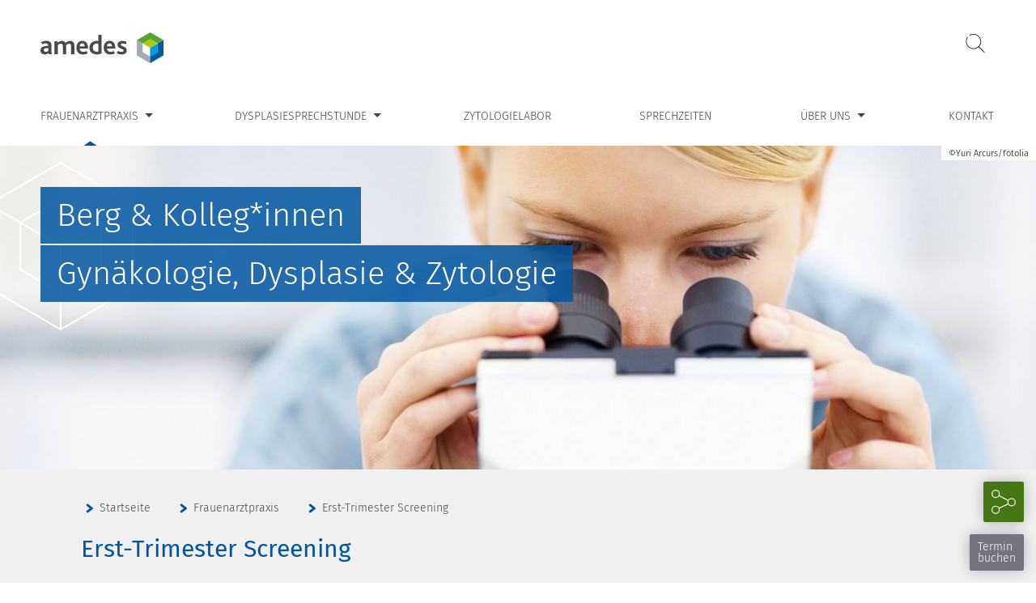

--- FILE ---
content_type: text/html; charset=utf-8
request_url: https://www.amedes-regensburg.de/frauenarztpraxis/erst-trimester-screening.html
body_size: 5392
content:
<!DOCTYPE html>
<html lang="de" class="theme-labor">
<head>

<meta charset="utf-8">
<!-- 
	This website is powered by TYPO3 - inspiring people to share!
	TYPO3 is a free open source Content Management Framework initially created by Kasper Skaarhoj and licensed under GNU/GPL.
	TYPO3 is copyright 1998-2026 of Kasper Skaarhoj. Extensions are copyright of their respective owners.
	Information and contribution at https://typo3.org/
-->



<title>Erst-Trimester Screening  | amedes Regensburg</title>
<meta name="generator" content="TYPO3 CMS">
<meta name="viewport" content="width=device-width, height=device-height, maximum-scale=5.0, initial-scale=1">
<meta name="robots" content="all">
<meta name="twitter:card" content="summary">

<link rel="stylesheet" href="/typo3temp/assets/compressed/merged-81e4960e30177e2dd88ce068503c5575-ca4f6e9d493f5e6097580d9a21f152f0.css.1768925342.gz" media="all">



<script src="/typo3temp/assets/compressed/merged-3c62cf8da73e4575e25dfc99cf40a58e-c93942123ce175f06ff46a635d1b73ec.js.1743070922.gz"></script>


<link rel="icon" type="image/png" href="/fileadmin/assets/favicons/default/favicon-96x96.png" sizes="96x96" />
            <link rel="icon" type="image/svg+xml" href="/fileadmin/assets/favicons/default/favicon.svg" />
            <link rel="shortcut icon" href="/fileadmin/assets/favicons/default/favicon.ico" />
            <link rel="apple-touch-icon" sizes="180x180" href="/fileadmin/assets/favicons/default/apple-touch-icon.png" />
            <meta name="apple-mobile-web-app-title" content="Amedes" />
            <link rel="manifest" href="/fileadmin/assets/favicons/default/site.webmanifest" />
			<meta name="theme-color" content="#0055A0">
<link rel="canonical" href="https://www.amedes-regensburg.de/frauenarztpraxis/erst-trimester-screening.html"/>
<!--###POSTJSMARKER###-->
</head>
<body class="amedes_regensburg">


<nav aria-label="Seitenbereiche"><ul id="skiplinks"><li><a href="#mainnavi_container" accesskey="1" class="visually-hidden">Zur Hauptnavigation <span class="visually-hidden" lang="en">Accesskey</span> [1]</a></li><li><a href="#searchbox" accesskey="2" class="visually-hidden">Zur Suche <span class="visually-hidden" lang="en">Accesskey</span> [2]</a></li><li><a href="#content_container" accesskey="3" class="visually-hidden">Zum Inhalt <span class="visually-hidden" lang="en">Accesskey</span> [3]</a></li><li><a href="#footernavi" accesskey="4" class="visually-hidden">Zur Footernavigation <span class="visually-hidden" lang="en">Accesskey</span> [4]</a></li></ul></nav><header id="header"><div id="logosearch_container" class="inner_2"><div id="logo_container"><a href="/" title="Zur Startseite"><img class="logo" id="logo" alt="amedes Logo" src="/_assets/d520de923ac5980f7c00dcf4542702c2/img/logos/logo_amedes.svg" width="250" height="63" /></a></div><div id="header_right_container"><div id="logosearch_right_container"><form method="post" id="searchbox" tabindex="-1" action="/suche.html?tx_indexedsearch_pi2%5Baction%5D=search&amp;tx_indexedsearch_pi2%5Bcontroller%5D=Search&amp;cHash=f5db11daaadae81e30dd2c16073ebac9"><div id="hiddensearchbox" hidden><label for="searchbox_sword" class="invisible">Suche: </label><input placeholder="Suche" id="searchbox_sword" type="text" name="tx_indexedsearch_pi2[search][sword]" value="" class=""><input type="hidden" name="tx_indexedsearch_pi2[search][languageUid]" value="0"><input id="searchbutton" type="submit" value="Suchen" name="tx_indexedsearch_pi2[search][submitButton]" class=""></div><button id="toggleSearch" aria-expanded="false" aria-controls="hiddensearchbox">Suche öffnen</button></form></div></div></div><div id="mainnavi_container" class=""><div class="mainnavi_inner"><button class="c-hamburger c-hamburger--htx c-hamburger-mainnavi" aria-expanded="false" aria-controls=mainnavi_nav><span>Hauptnavigation öffnen</span></button><nav role="navigation" aria-label="Hauptnavigation" id="mainnavi_nav"><ul id="mainnavi"><li id="mainnavi_3631" class="active hassub"><a href="/frauenarztpraxis.html" class="hassub" aria-haspopup="true" aria-expanded="false">Frauenarztpraxis</a><div class="sub_container"><ul class="sub mainnavi_inner"><li id="mainnavi_3654"><a href="/frauenarztpraxis/krebs-frueherkennung.html">Krebs-Früherkennung</a></li><li id="mainnavi_3655"><a href="/frauenarztpraxis/mutterschaftsvorsorge.html">Mutterschaftsvorsorge</a></li><li id="mainnavi_3656"><a href="/frauenarztpraxis/wechseljahrehormone.html">Wechseljahre/Hormone</a></li><li id="mainnavi_3657"><a href="/frauenarztpraxis/blutuntersuchungen.html">Blutuntersuchungen</a></li><li id="mainnavi_3658"><a href="/frauenarztpraxis/sonographie.html">Sonographie</a></li><li id="mainnavi_3659"><a href="/frauenarztpraxis/thin-prep.html">Thin Prep</a></li><li id="mainnavi_3660"><a href="/frauenarztpraxis/hpv-test.html">HPV-Test</a></li><li id="mainnavi_3661"><a href="/frauenarztpraxis/brustdruesen-ultraschall.html">Brustdrüsen-Ultraschall</a></li><li id="mainnavi_3662" class="active"><a href="/frauenarztpraxis/erst-trimester-screening.html" class="active">Erst-Trimester Screening</a></li><li id="mainnavi_3663"><a href="/frauenarztpraxis/empfaengnissverhuetung.html">Empfängnisverhütung</a></li></ul></div></li><li id="mainnavi_3575" class="hassub"><a href="/dysplasiesprechstunde/ihr-termin.html" class="hassub" aria-haspopup="true" aria-expanded="false">Dysplasiesprechstunde</a><div class="sub_container"><ul class="sub mainnavi_inner"><li id="mainnavi_3580"><a href="/dysplasiesprechstunde/ihr-termin.html">Ihr Termin</a></li><li id="mainnavi_3579"><a href="/dysplasiesprechstunde/dysplasiesprechstunde.html">Dysplasiesprechstunde</a></li><li id="mainnavi_3578"><a href="/dysplasiesprechstunde/therapie.html">Therapie</a></li><li id="mainnavi_3577"><a href="/dysplasiesprechstunde/formulare.html">Formulare</a></li></ul></div></li><li id="mainnavi_3581"><a href="/zytologielabor.html">Zytologielabor</a></li><li id="mainnavi_3634"><a href="/dysplasiesprechstunde/ihr-termin.html">Sprechzeiten</a></li><li id="mainnavi_3541" class="hassub"><a href="/ueber-uns.html" class="hassub" aria-haspopup="true" aria-expanded="false">Über uns</a><div class="sub_container"><ul class="sub mainnavi_inner"><li id="mainnavi_3548"><a href="/ueber-uns/aerzteteam.html">Ärzteteam</a></li><li id="mainnavi_3547"><a href="/ueber-uns/team.html">Team</a></li><li id="mainnavi_3635"><a href="/ueber-uns/anfahrt.html">Anfahrt</a></li><li id="mainnavi_3564"><a href="/ueber-uns/qualitaetsmanagement.html">Qualitätsmanagement</a></li><li id="mainnavi_3632"><a href="/ueber-uns/karriere.html">Karriere</a></li><li id="mainnavi_3565"><a href="/ueber-uns/veranstaltungen.html">Veranstaltungen</a></li><li id="mainnavi_5093"><a href="/ueber-uns/muster-10/muster-6.html">Muster 10/Muster 6</a></li></ul></div></li><li id="mainnavi_3545"><a href="/kontakt.html">Kontakt</a></li></ul></nav></div></div><div id="headerimage" class="pseudo-background-element"><img class="pseudo-background-img visually-hidden"
                             src="/fileadmin/_processed_/f/d/csm_labor_mikroskop_fotolia_11527564_l_gdgh_web_07d4540f56.jpg"
                             srcset="/fileadmin/_processed_/f/d/csm_labor_mikroskop_fotolia_11527564_l_gdgh_web_be181f4179.jpg 1920w,
                             /fileadmin/_processed_/f/d/csm_labor_mikroskop_fotolia_11527564_l_gdgh_web_7cc3cd3210.jpg 1400w,
                            /fileadmin/_processed_/f/d/csm_labor_mikroskop_fotolia_11527564_l_gdgh_web_bfb98a3dd1.jpg 1024w,
                            /fileadmin/_processed_/f/d/csm_labor_mikroskop_fotolia_11527564_l_gdgh_web_33c239b236.jpg 800w,
                            /fileadmin/_processed_/f/d/csm_labor_mikroskop_fotolia_11527564_l_gdgh_web_b5d299bd17.jpg 500w"
                             sizes="
                            (min-width: 1400px) 1920px,
                            (min-width: 1024px) 1400px,
                            (min-width: 800px) 1024px,
                            (min-width: 500px) 800px,
                            100vw" alt="Eine Person mit blondem Haar blickt aufmerksam durch die Okulare eines Mikroskops, was auf konzentrierte wissenschaftliche Beobachtung oder Forschung in einem Labor hinweist."><div class="copyrightInfo headerImage"><span>©Yuri Arcurs/fotolia</span></div><div id="headerimagetext"><div class="inner_2"><span class="light">Berg & Kolleg*innen</span><br /><span class="dark">Gynäkologie, Dysplasie & Zytologie</span></div></div></div></header><main id="content_container"><nav id="breadcrumb" aria-label="Pfadangabe"><div class="inner"><ol vocab="https://schema.org/" typeof="BreadcrumbList"><li property="itemListElement" typeof="ListItem"><span class="arrow"></span><a href="https://www.amedes-regensburg.de/" property="item" typeof="WebPage"><span property="name">Startseite</span></a><meta property="position" content="1"></li><li property="itemListElement" typeof="ListItem"><span class="arrow"></span><a href="https://www.amedes-regensburg.de/frauenarztpraxis.html" property="item" typeof="WebPage"><span property="name">Frauenarztpraxis</span></a><meta property="position" content="2"></li><li property="itemListElement" typeof="ListItem"><span class="arrow"></span><a href="https://www.amedes-regensburg.de/frauenarztpraxis/erst-trimester-screening.html" property="item" typeof="WebPage" aria-current="location"><span property="name">Erst-Trimester Screening</span></a><meta property="position" content="3"></li></ol></div></nav><!--TYPO3SEARCH_begin--><div id="content_inner"><div id="content_left"><div id="pagetitle"><div id="c21142" class="frame
                inner
                
                frame-default
                frame-type-header
                frame-layout-0
                
                
                "><header><h1 class="">
                
                        Erst-Trimester Screening
                    
            </h1></header></div></div><div id="c21143" class="frame
                inner
                
                frame-default
                frame-type-text
                frame-layout-0
                
                
                "><p>Mit Hilfe des Erst-Trimester-Screenings, einer Kombination aus Ultraschall- Untersuchung und Bluttest, kann das Risiko einer genetischen Fehlbildung, oder von bestimmten Fehlbildungen, insbesondere Herzfehler, bereits zwischen der 11. und 14. Schwangerschaftswoche berechnet werden.</p><p>Bei einer der häufigsten Chromosomenstörungen, dem Down-Syndrom (Trisomie 21), ist bekannt, dass die Wahrscheinlichkeit für diese genetische Erkrankung mit dem Alter der Schwangeren zunimmt, aber auch in jüngerem Lebensalter kommt diese Chromosomenstörung vor. Durch eine Ultraschall-Untersuchung der sog. Nackenfalte ("Nuchal Scan"), einem schmalen Flüssigkeitsspalt zwischen Haut und Muskulatur am Nacken des Embryos, und durch die Bestimmung von zwei Schwangerschaftsprodukten aus der Plazenta, dem PAPP-A (Pregnancy Associated PolyPeptid-Antigen) und freien ß-HCG (Human Chorion Gonadotropin) aus dem Blutserum der Schwangeren, kann das individuelle Risiko für das Vorliegen eines Down-Syndroms wesentlich besser eingeschätzt werden. Je breiter die Nackenfalte ("Nackenödem"), je niedriger der PAPP-A - und je höher der freie ß-HCG - Wert, umso höher ist das Down-Syndrom-Risiko.</p><p>Durch alleinige Ultraschall-Untersuchung der Nackenhautdicke können bei der Risikoberechnung bereits etwa 75% der Feten mit Down-Syndrom gefunden werden, durch die zusätzliche Messung der Serum-Parameter weitere 10 %. Betont werden sollte, dass die Berechnung einer Wahrscheinlichkeit noch keine endgültige sichere Diagnose bedeutet! Diese ist letztlich dann bei einem erhöhtem Risiko-Wert durch eine Chromosomenanalyse nach Chorionzotten- oder Fruchtwasser-Punktion möglich. Ergibt sich andererseits kein erhöhtes Risiko, so kann man mit 99,9-prozentiger Sicherheit sagen, dass das Kind gesund sein wird.</p><p>Das Erst-Trimester-Screening setzt ein Zertifizierungsverfahren bei der FMF (Fetal Medicine Foundation) voraus, um bei dieser wertvollen Untersuchung auch eine Qualitätskontrolle gewährleisten zu können. In unserer Praxis können wir dieses Zertifikat vorhalten und verfügen somit auch über das Computerprogramm, um das Erst-Trimester-Screening mit Risikoberechnung durchführen zu können.</p><p>Bisher gehört das Erst-Trimester-Screening nicht zu den gesetzlichen Schwangerschaftsvorsorge-Untersuchungen, weshalb die Kosten hierfür als Individuelle Gesundheitsleitung (IGEL) von den Patientinnen selbst bezahlt werden müssen.</p></div></div></div><!--TYPO3SEARCH_end--></main><footer id="footer"><div class="inner"><a class="groupAnchor" href="https://www.amedes-group.com/" target="_blank"><img alt="Ein Unternehmen der amedes-Gruppe" src="/_assets/d520de923ac5980f7c00dcf4542702c2/img/logos/amedes_gruppenanker.svg" width="584" height="142" /></a><nav role="navigation" aria-label="Footernavigation"><ul id="footernavi"><li id="footernavi_3866"><a href="#cookiePreferences">Cookie Einstellungen</a></li><li id="footernavi_3536"><a href="/footer/impressum.html">Impressum</a></li><li id="footernavi_3535"><a href="/footer/datenschutz.html">Datenschutz</a></li></ul></nav></div></footer><ul class="social_media_container"><li class="sm_bookappointment desktop"><a target="_blank" href="https://www.jameda.de/gesundheitseinrichtungen/praxis-berg-kolleg-innen-mvz?saasonly=true&amp;utm_id=449&amp;utm_source=widget-facility-449&amp;utm_medium=facility-big&amp;utm_campaign=&amp;utm_content=#highlight-calendar">Termin<br /> buchen</a></li><li id="social_media_links"><ul><li id="sm_linkedin"><a title="amedes auf LinkedIn" target="_blank" href="https://www.linkedin.com/company/amedes-gruppe">LinkedIn</a></li><li id="sm_facebook"><a title="amedes auf Facebook" target="_blank" href="https://www.facebook.com/amedesMedizin/?view_public_for=163480873795930">Facebook</a></li><li id="sm_instagram"><a title="amedes auf Instagram" target="_blank" href="https://www.instagram.com/amedesgruppe/">Instagram</a></li><li id="sm_mynewsdesk"><a title="amedes auf MyNewsDesk" target="_blank" href="https://newsroom.amedes-group.com/">MyNewsDesk</a></li><li id="sm_podcast"><a title="amedes Podcast" target="_blank" href="https://gyn-ganz-einfach.podigee.io/">Podcast</a></li></ul></li><li id="social_media_opener"><a href="#" role="button" aria-controls="social_media_links" aria-expanded="false">Soziale Kanäle öffnen</a></li><li class="sm_bookappointment mobile"><a target="_blank" href="https://www.jameda.de/gesundheitseinrichtungen/praxis-berg-kolleg-innen-mvz?saasonly=true&amp;utm_id=449&amp;utm_source=widget-facility-449&amp;utm_medium=facility-big&amp;utm_campaign=&amp;utm_content=#highlight-calendar">Termin<br /> buchen</a></li></ul><div id="spinner"><div></div><div></div><div></div><div></div></div>

<noscript id="deferred-styles">
    <link rel="stylesheet" href="/typo3temp/assets/compressed/merged-6e94d3383c89388e967bfef5a97e8c1e-6302f0baa21039df1aefc63177efae9f.css.1768925292.gz" media="all">
</noscript>
<script>
    var loadDeferredStyles = function() {
        var addStylesNode = document.getElementById("deferred-styles");
        var replacement = document.createElement("div");
        replacement.innerHTML = addStylesNode.textContent;
        document.body.appendChild(replacement);
        addStylesNode.parentElement.removeChild(addStylesNode);

        window.setTimeout(function(){
            document.body.style.opacity = 1;
        }, 0);
    };
    var raf = window.requestAnimationFrame || window.mozRequestAnimationFrame || window.webkitRequestAnimationFrame || window.msRequestAnimationFrame;
    if (raf) raf(function() { window.setTimeout(loadDeferredStyles, 0); });
    else window.addEventListener('load', loadDeferredStyles);
</script>

<script src="https://webcache.datareporter.eu/c/6a8d0730-c0c2-473c-8c9f-58f5fb14a409/z7Eh6rkYnLYj/krg/banner.js"></script>
<script src="/typo3temp/assets/compressed/merged-e1967205cd4b3943a5f02802907b05cd-0f02fd5a0dc26d87b43031f1b2c151da.js.1768399032.gz"></script>


</body>
</html>

--- FILE ---
content_type: text/css; charset=utf-8
request_url: https://www.amedes-regensburg.de/typo3temp/assets/compressed/merged-6e94d3383c89388e967bfef5a97e8c1e-6302f0baa21039df1aefc63177efae9f.css.1768925292.gz
body_size: 31598
content:
.ce-align-left{text-align:left;}.ce-align-center{text-align:center;}.ce-align-right{text-align:right;}.ce-table td,.ce-table th{vertical-align:top;}.ce-textpic,.ce-image,.ce-nowrap .ce-bodytext,.ce-gallery,.ce-row,.ce-uploads li,.ce-uploads div{overflow:hidden;}.ce-left .ce-gallery,.ce-column{float:left;}.ce-center .ce-outer{position:relative;float:right;right:50%;}.ce-center .ce-inner{position:relative;float:right;right:-50%;}.ce-right .ce-gallery{float:right;}.ce-gallery figure{display:table;margin:0;}.ce-gallery figcaption{display:table-caption;caption-side:bottom;}.ce-gallery img{display:block;}.ce-gallery iframe{border-width:0;}.ce-border img,.ce-border iframe{border:2px solid #000000;padding:0px;}.ce-intext.ce-right .ce-gallery,.ce-intext.ce-left .ce-gallery,.ce-above .ce-gallery{margin-bottom:10px;}.ce-image .ce-gallery{margin-bottom:0;}.ce-intext.ce-right .ce-gallery{margin-left:10px;}.ce-intext.ce-left .ce-gallery{margin-right:10px;}.ce-below .ce-gallery{margin-top:10px;}.ce-column{margin-right:10px;}.ce-column:last-child{margin-right:0;}.ce-row{margin-bottom:10px;}.ce-row:last-child{margin-bottom:0;}.ce-above .ce-bodytext{clear:both;}.ce-intext.ce-left ol,.ce-intext.ce-left ul{padding-left:40px;overflow:auto;}.ce-headline-left{text-align:left;}.ce-headline-center{text-align:center;}.ce-headline-right{text-align:right;}.ce-uploads{margin:0;padding:0;}.ce-uploads li{list-style:none outside none;margin:1em 0;}.ce-uploads img{float:left;padding-right:1em;vertical-align:top;}.ce-uploads span{display:block;}.ce-table{width:100%;max-width:100%;}.ce-table th,.ce-table td{padding:0.5em 0.75em;vertical-align:top;}.ce-table thead th{border-bottom:2px solid #dadada;}.ce-table th,.ce-table td{border-top:1px solid #dadada;}.ce-table-striped tbody tr:nth-of-type(odd){background-color:rgba(0,0,0,.05);}.ce-table-bordered th,.ce-table-bordered td{border:1px solid #dadada;}.frame-space-before-extra-small{margin-top:1em;}.frame-space-before-small{margin-top:2em;}.frame-space-before-medium{margin-top:3em;}.frame-space-before-large{margin-top:4em;}.frame-space-before-extra-large{margin-top:5em;}.frame-space-after-extra-small{margin-bottom:1em;}.frame-space-after-small{margin-bottom:2em;}.frame-space-after-medium{margin-bottom:3em;}.frame-space-after-large{margin-bottom:4em;}.frame-space-after-extra-large{margin-bottom:5em;}.frame-ruler-before:before{content:'';display:block;border-top:1px solid rgba(0,0,0,0.25);margin-bottom:2em;}.frame-ruler-after:after{content:'';display:block;border-bottom:1px solid rgba(0,0,0,0.25);margin-top:2em;}.frame-indent{margin-left:15%;margin-right:15%;}.frame-indent-left{margin-left:33%;}.frame-indent-right{margin-right:33%;}textarea.f3-form-error{background-color:#FF9F9F;border:1px #FF0000 solid;}input.f3-form-error{background-color:#FF9F9F;border:1px #FF0000 solid;}.tx-sc-lexicon table{border-collapse:separate;border-spacing:10px;}.tx-sc-lexicon table th{font-weight:bold;}.tx-sc-lexicon table td{vertical-align:top;}.typo3-messages .message-error{color:red;}.typo3-messages .message-ok{color:green;}textarea.f3-form-error{background-color:#FF9F9F;border:1px #FF0000 solid;}input.f3-form-error{background-color:#FF9F9F;border:1px #FF0000 solid;}.tx-sc-news table{border-collapse:separate;border-spacing:10px;}.tx-sc-news table th{font-weight:bold;}.tx-sc-news table td{vertical-align:top;}.typo3-messages .message-error{color:red;}.typo3-messages .message-ok{color:green;}textarea.f3-form-error{background-color:#FF9F9F;border:1px #FF0000 solid;}input.f3-form-error{background-color:#FF9F9F;border:1px #FF0000 solid;}.tx-sc-jobs table{border-collapse:separate;border-spacing:10px;}.tx-sc-jobs table th{font-weight:bold;}.tx-sc-jobs table td{vertical-align:top;}.typo3-messages .message-error{color:red;}.typo3-messages .message-ok{color:green;}#lexiconLinks{-webkit-box-pack:justify;-ms-flex-pack:justify;display:-webkit-box;display:-ms-flexbox;display:flex;justify-content:space-between;list-style-type:none;margin-bottom:50px;padding:0}#lexiconLinks li{margin:0;padding:0;width:100%}#lexiconLinks li:before{display:none}@media only screen and (max-width:940px){#lexiconLinks{display:none}}#lexiconLinks a,#lexiconLinks span{display:block;font-size:1.7rem;height:47px;line-height:47px;text-align:center;text-decoration:none;text-transform:uppercase;width:100%}#lexiconLinks a{background-color:#fff;color:var(--color_textcolor)}#lexiconLinks a.active,#lexiconLinks a:focus,#lexiconLinks a:hover{background-color:var(--color_main_2);color:#fff}#lexiconLinks span{background-color:var(--color_grey)}#lexiconTexts .letterGroup{margin-bottom:40px}#lexiconTexts .letterNavigationGroup{display:-webkit-box;display:-ms-flexbox;display:flex}@media only screen and (max-width:680px){#lexiconTexts .letterNavigationGroup{-webkit-box-orient:vertical;-webkit-box-direction:normal;-ms-flex-direction:column;flex-direction:column}}#lexiconTexts .letterNavigationGroup .letter{-webkit-box-flex:0;-ms-flex-positive:0;-ms-flex-negative:0;background-color:#fff;color:var(--color_textcolor);flex-grow:0;flex-shrink:0;font-size:1.8rem;height:47px;line-height:47px;margin-bottom:0;text-align:center;text-transform:uppercase;width:42px}#lexiconTexts .letterNavigationGroup.active .letter{background-color:var(--color_main_2);color:#fff}#lexiconTexts .letterNavigationGroup .letterGroupLinks{background-color:var(--color_grey);border:1px solid #fff;-webkit-box-sizing:border-box;box-sizing:border-box;display:-webkit-box;display:-ms-flexbox;display:flex;-ms-flex-wrap:wrap;flex-wrap:wrap;width:100%}#lexiconTexts .letterNavigationGroup .letterGroupLinks h2{margin-bottom:0}#lexiconTexts .letterNavigationGroup .letterGroupLinks a{color:var(--color_textcolor);display:block;font-size:.875rem;font-weight:400;padding:14px 16px;text-decoration:none}#lexiconTexts .letterNavigationGroup .letterGroupLinks a.active,#lexiconTexts .letterNavigationGroup .letterGroupLinks a:focus,#lexiconTexts .letterNavigationGroup .letterGroupLinks a:hover{background-color:#fff;color:var(--color_main_2)}#lexiconTexts .letterGroupText{margin:20px 20px 20px 60px}@media only screen and (max-width:680px){#lexiconTexts .letterGroupText{margin-left:20px}}#lexiconTexts .letterGroupText.hidden{display:none}.tx-sc-news{position:relative}.tx-sc-news .news_press_switcher{border-bottom:1px solid rgba(var(--color_textcolor_rgb),.2);margin:0 0 20px;padding:0}.tx-sc-news .news_press_switcher li{display:inline-block;margin:0;padding:0}.tx-sc-news .news_press_switcher li:before{display:none}.tx-sc-news .news_press_switcher h2{font-size:1em;font-weight:300;margin:0}.tx-sc-news .news_press_switcher a{border-bottom:1px solid transparent;color:var(--color_textcolor);display:inline-block;margin-bottom:-1px;padding:14px 0;text-decoration:none}.tx-sc-news .news_press_switcher a:first-child{margin-right:20px}.tx-sc-news .news_press_switcher a.active{border-color:var(--color_main_1);color:var(--color_main_1)}.tx-sc-news .newspress_swiper_container.visible{display:none}.tx-sc-news .newspress_swiper_container.visible.active{display:block!important}.tx-sc-news .swiper-container{--swiper-pagination-bullet-horizontal-gap:7px;height:auto;margin:0 40px;overflow:hidden}@media only screen and (max-width:550px){.tx-sc-news .swiper-container{margin:20px}}.tx-sc-news .swiper-container .swiper-pagination-bullet{height:24px;width:24px}.tx-sc-news .swiper-container .swiper-pagination-bullet-active{background:var(--color_main_2)}.tx-sc-news .swiper-button-prev{left:0}.tx-sc-news .swiper-button-next{right:0}.tx-sc-news .swiper-slide{-webkit-box-sizing:border-box;box-sizing:border-box;padding:20px}.tx-sc-news .swiper-slide .teaser_item{background-color:#fff;border-radius:3px;margin-bottom:60px}.tx-sc-news .swiper-slide .teaser_item .image{position:relative}.tx-sc-news .swiper-slide .teaser_item .image img{display:block;height:auto;width:100%}.tx-sc-news .swiper-slide .teaser_item .text{padding:35px 20px}.tx-sc-news .swiper-slide .teaser_item .text h3{font-size:1.4285714286em;font-weight:300;line-height:1.25;margin-bottom:15px}.tx-sc-news .swiper-slide .teaser_item .text article{margin-bottom:15px}.tx-sc-news ul.f3-widget-paginator{color:var(--color_main_1);font-size:1.1428571429em;list-style-type:none;margin:30px 0;padding:0;text-align:center}.tx-sc-news ul.f3-widget-paginator li{border:1px solid var(--color_main_2);display:inline-block;height:24px;margin:0 3px;padding:0;vertical-align:middle;width:24px}.tx-sc-news ul.f3-widget-paginator li:before{display:none}.tx-sc-news ul.f3-widget-paginator li a{background-color:var(--color_main_2);background-position:50%;background-repeat:no-repeat;background-size:contain;border:none;color:#fff;display:block;text-decoration:none}.tx-sc-news ul.f3-widget-paginator li.next a,.tx-sc-news ul.f3-widget-paginator li.previous a{background-image:url('../../../_assets/dffbb81f0e082d7825eab1ec78d94f62/img/arrow_right.svg');text-indent:-99999px}.tx-sc-news ul.f3-widget-paginator li.previous a{-webkit-transform:rotate(180deg);transform:rotate(180deg)}ul.joblist{font-size:16px;list-style-type:none;margin:0 0 20px;padding:0}ul.joblist li{-webkit-box-pack:start;-ms-flex-pack:start;display:-webkit-box;display:-ms-flexbox;display:flex;justify-content:flex-start;margin:0;padding:15px 20px!important}ul.joblist li:before{display:none}ul.joblist li:nth-child(odd){background-color:#f0f0f0}ul.joblist li .link{-webkit-box-flex:1;-ms-flex-positive:1;flex-grow:1;-webkit-hyphens:auto;-moz-hyphens:auto;-ms-hyphens:auto;hyphens:auto;padding:0 35px 0 15px;text-decoration:none;-ms-word-break:normal;word-break:break-word}ul.joblist li .link:hover{text-decoration:underline}ul.joblist li .department{width:170px}ul.joblist li .department,ul.joblist li .schedule{-ms-flex-negative:0;flex-shrink:0;-webkit-hyphens:auto;-moz-hyphens:auto;-ms-hyphens:auto;hyphens:auto;padding:0 25px 0 0;-ms-word-break:normal;word-break:break-word}ul.joblist li .schedule{width:115px}ul.joblist li .city{-ms-flex-negative:0;flex-shrink:0;-webkit-hyphens:auto;-moz-hyphens:auto;-ms-hyphens:auto;hyphens:auto;width:140px;-ms-word-break:normal;word-break:break-word}@media only screen and (max-width:770px){ul.joblist li{-ms-flex-wrap:wrap;flex-wrap:wrap}ul.joblist li .date{-webkit-box-ordinal-group:3;-ms-flex-order:2;order:2;width:100%}ul.joblist li .link{-webkit-box-ordinal-group:2;-ms-flex-order:1;order:1;padding:0;width:100%}ul.joblist li .city{-webkit-box-ordinal-group:4;-ms-flex-order:3;order:3;width:auto}}body.compensate-for-scrollbar{overflow:hidden}.fancybox-active{height:auto}.fancybox-is-hidden{left:-9999px;margin:0;position:absolute!important;top:-9999px;visibility:hidden}.fancybox-container{-webkit-backface-visibility:hidden;height:100%;left:0;outline:none;position:fixed;-webkit-tap-highlight-color:transparent;top:0;-ms-touch-action:manipulation;touch-action:manipulation;transform:translateZ(0);width:100%;z-index:99992}.fancybox-container *{box-sizing:border-box}.fancybox-bg,.fancybox-inner,.fancybox-outer,.fancybox-stage{bottom:0;left:0;position:absolute;right:0;top:0}.fancybox-outer{-webkit-overflow-scrolling:touch;overflow-y:auto}.fancybox-bg{background:#1e1e1e;opacity:0;transition-duration:inherit;transition-property:opacity;transition-timing-function:cubic-bezier(.47,0,.74,.71)}.fancybox-is-open .fancybox-bg{opacity:.9;transition-timing-function:cubic-bezier(.22,.61,.36,1)}.fancybox-caption,.fancybox-infobar,.fancybox-navigation .fancybox-button,.fancybox-toolbar{direction:ltr;opacity:0;position:absolute;transition:opacity .25s ease,visibility 0s ease .25s;visibility:hidden;z-index:99997}.fancybox-show-caption .fancybox-caption,.fancybox-show-infobar .fancybox-infobar,.fancybox-show-nav .fancybox-navigation .fancybox-button,.fancybox-show-toolbar .fancybox-toolbar{opacity:1;transition:opacity .25s ease 0s,visibility 0s ease 0s;visibility:visible}.fancybox-infobar{color:#ccc;font-size:13px;-webkit-font-smoothing:subpixel-antialiased;height:44px;left:0;line-height:44px;min-width:44px;mix-blend-mode:difference;padding:0 10px;pointer-events:none;top:0;-webkit-touch-callout:none;-webkit-user-select:none;-moz-user-select:none;-ms-user-select:none;user-select:none}.fancybox-toolbar{right:0;top:0}.fancybox-stage{direction:ltr;overflow:visible;transform:translateZ(0);z-index:99994}.fancybox-is-open .fancybox-stage{overflow:hidden}.fancybox-slide{-webkit-backface-visibility:hidden;display:none;height:100%;left:0;outline:none;overflow:auto;-webkit-overflow-scrolling:touch;padding:44px;position:absolute;text-align:center;top:0;transition-property:transform,opacity;white-space:normal;width:100%;z-index:99994}.fancybox-slide:before{content:"";display:inline-block;font-size:0;height:100%;vertical-align:middle;width:0}.fancybox-is-sliding .fancybox-slide,.fancybox-slide--current,.fancybox-slide--next,.fancybox-slide--previous{display:block}.fancybox-slide--image{overflow:hidden;padding:44px 0}.fancybox-slide--image:before{display:none}.fancybox-slide--html{padding:6px}.fancybox-content{background:#fff;display:inline-block;margin:0;max-width:100%;overflow:auto;-webkit-overflow-scrolling:touch;padding:44px;position:relative;text-align:left;vertical-align:middle}.fancybox-slide--image .fancybox-content{animation-timing-function:cubic-bezier(.5,0,.14,1);-webkit-backface-visibility:hidden;background:transparent;background-repeat:no-repeat;background-size:100% 100%;left:0;max-width:none;overflow:visible;padding:0;position:absolute;top:0;transform-origin:top left;transition-property:transform,opacity;-webkit-user-select:none;-moz-user-select:none;-ms-user-select:none;user-select:none;z-index:99995}.fancybox-can-zoomOut .fancybox-content{cursor:zoom-out}.fancybox-can-zoomIn .fancybox-content{cursor:zoom-in}.fancybox-can-pan .fancybox-content,.fancybox-can-swipe .fancybox-content{cursor:grab}.fancybox-is-grabbing .fancybox-content{cursor:grabbing}.fancybox-container [data-selectable=true]{cursor:text}.fancybox-image,.fancybox-spaceball{background:transparent;border:0;height:100%;left:0;margin:0;max-height:none;max-width:none;padding:0;position:absolute;top:0;-webkit-user-select:none;-moz-user-select:none;-ms-user-select:none;user-select:none;width:100%}.fancybox-spaceball{z-index:1}.fancybox-slide--iframe .fancybox-content,.fancybox-slide--map .fancybox-content,.fancybox-slide--pdf .fancybox-content,.fancybox-slide--video .fancybox-content{height:100%;overflow:visible;padding:0;width:100%}.fancybox-slide--video .fancybox-content{background:#000}.fancybox-slide--map .fancybox-content{background:#e5e3df}.fancybox-slide--iframe .fancybox-content{background:#fff}.fancybox-iframe,.fancybox-video{background:transparent;border:0;display:block;height:100%;margin:0;overflow:hidden;padding:0;width:100%}.fancybox-iframe{left:0;position:absolute;top:0}.fancybox-error{background:#fff;cursor:default;max-width:400px;padding:40px;width:100%}.fancybox-error p{color:#444;font-size:16px;line-height:20px;margin:0;padding:0}.fancybox-button{background:rgba(30,30,30,.6);border:0;border-radius:0;box-shadow:none;cursor:pointer;display:inline-block;height:44px;margin:0;padding:10px;position:relative;transition:color .2s;vertical-align:top;visibility:inherit;width:44px}.fancybox-button,.fancybox-button:link,.fancybox-button:visited{color:#ccc}.fancybox-button:hover{color:#fff}.fancybox-button:focus{outline:none}.fancybox-button.fancybox-focus{outline:1px dotted}.fancybox-button[disabled],.fancybox-button[disabled]:hover{color:#888;cursor:default;outline:none}.fancybox-button div{height:100%}.fancybox-button svg{display:block;height:100%;overflow:visible;position:relative;width:100%}.fancybox-button svg path{fill:currentColor;stroke-width:0}.fancybox-button--fsenter svg:nth-child(2),.fancybox-button--fsexit svg:first-child,.fancybox-button--pause svg:first-child,.fancybox-button--play svg:nth-child(2){display:none}.fancybox-progress{background:#ff5268;height:2px;left:0;position:absolute;right:0;top:0;transform:scaleX(0);transform-origin:0;transition-property:transform;transition-timing-function:linear;z-index:99998}.fancybox-close-small{background:transparent;border:0;border-radius:0;color:#ccc;cursor:pointer;opacity:.8;padding:8px;position:absolute;right:-12px;top:-44px;z-index:401}.fancybox-close-small:hover{color:#fff;opacity:1}.fancybox-slide--html .fancybox-close-small{color:currentColor;padding:10px;right:0;top:0}.fancybox-slide--image.fancybox-is-scaling .fancybox-content{overflow:hidden}.fancybox-is-scaling .fancybox-close-small,.fancybox-is-zoomable.fancybox-can-pan .fancybox-close-small{display:none}.fancybox-navigation .fancybox-button{background-clip:content-box;height:100px;opacity:0;position:absolute;top:calc(50% - 50px);width:70px}.fancybox-navigation .fancybox-button div{padding:7px}.fancybox-navigation .fancybox-button--arrow_left{left:0;left:env(safe-area-inset-left);padding:31px 26px 31px 6px}.fancybox-navigation .fancybox-button--arrow_right{padding:31px 6px 31px 26px;right:0;right:env(safe-area-inset-right)}.fancybox-caption{background:linear-gradient(0deg,rgba(0,0,0,.85) 0,rgba(0,0,0,.3) 50%,rgba(0,0,0,.15) 65%,rgba(0,0,0,.075) 75.5%,rgba(0,0,0,.037) 82.85%,rgba(0,0,0,.019) 88%,transparent);bottom:0;color:#eee;font-size:14px;font-weight:400;left:0;line-height:1.5;padding:75px 44px 25px;pointer-events:none;right:0;text-align:center;z-index:99996}@supports (padding:max(0px)){.fancybox-caption{padding:75px max(44px,env(safe-area-inset-right)) max(25px,env(safe-area-inset-bottom)) max(44px,env(safe-area-inset-left))}}.fancybox-caption--separate{margin-top:-50px}.fancybox-caption__body{max-height:50vh;overflow:auto;pointer-events:all}.fancybox-caption a,.fancybox-caption a:link,.fancybox-caption a:visited{color:#ccc;text-decoration:none}.fancybox-caption a:hover{color:#fff;text-decoration:underline}.fancybox-loading{animation:a 1s linear infinite;background:transparent;border:4px solid #888;border-bottom-color:#fff;border-radius:50%;height:50px;left:50%;margin:-25px 0 0 -25px;opacity:.7;padding:0;position:absolute;top:50%;width:50px;z-index:99999}@keyframes a{to{transform:rotate(1turn)}}.fancybox-animated{transition-timing-function:cubic-bezier(0,0,.25,1)}.fancybox-fx-slide.fancybox-slide--previous{opacity:0;transform:translate3d(-100%,0,0)}.fancybox-fx-slide.fancybox-slide--next{opacity:0;transform:translate3d(100%,0,0)}.fancybox-fx-slide.fancybox-slide--current{opacity:1;transform:translateZ(0)}.fancybox-fx-fade.fancybox-slide--next,.fancybox-fx-fade.fancybox-slide--previous{opacity:0;transition-timing-function:cubic-bezier(.19,1,.22,1)}.fancybox-fx-fade.fancybox-slide--current{opacity:1}.fancybox-fx-zoom-in-out.fancybox-slide--previous{opacity:0;transform:scale3d(1.5,1.5,1.5)}.fancybox-fx-zoom-in-out.fancybox-slide--next{opacity:0;transform:scale3d(.5,.5,.5)}.fancybox-fx-zoom-in-out.fancybox-slide--current{opacity:1;transform:scaleX(1)}.fancybox-fx-rotate.fancybox-slide--previous{opacity:0;transform:rotate(-1turn)}.fancybox-fx-rotate.fancybox-slide--next{opacity:0;transform:rotate(1turn)}.fancybox-fx-rotate.fancybox-slide--current{opacity:1;transform:rotate(0deg)}.fancybox-fx-circular.fancybox-slide--previous{opacity:0;transform:scale3d(0,0,0) translate3d(-100%,0,0)}.fancybox-fx-circular.fancybox-slide--next{opacity:0;transform:scale3d(0,0,0) translate3d(100%,0,0)}.fancybox-fx-circular.fancybox-slide--current{opacity:1;transform:scaleX(1) translateZ(0)}.fancybox-fx-tube.fancybox-slide--previous{transform:translate3d(-100%,0,0) scale(.1) skew(-10deg)}.fancybox-fx-tube.fancybox-slide--next{transform:translate3d(100%,0,0) scale(.1) skew(10deg)}.fancybox-fx-tube.fancybox-slide--current{transform:translateZ(0) scale(1)}@media (max-height:576px){.fancybox-slide{padding-left:6px;padding-right:6px}.fancybox-slide--image{padding:6px 0}.fancybox-close-small{right:-6px}.fancybox-slide--image .fancybox-close-small{background:#4e4e4e;color:#f2f4f6;height:36px;opacity:1;padding:6px;right:0;top:0;width:36px}.fancybox-caption{padding-left:12px;padding-right:12px}@supports (padding:max(0px)){.fancybox-caption{padding-left:max(12px,env(safe-area-inset-left));padding-right:max(12px,env(safe-area-inset-right))}}}.fancybox-share{background:#f4f4f4;border-radius:3px;max-width:90%;padding:30px;text-align:center}.fancybox-share h1{color:#222;font-size:35px;font-weight:700;margin:0 0 20px}.fancybox-share p{margin:0;padding:0}.fancybox-share__button{border:0;border-radius:3px;display:inline-block;font-size:14px;font-weight:700;line-height:40px;margin:0 5px 10px;min-width:130px;padding:0 15px;text-decoration:none;transition:all .2s;-webkit-user-select:none;-moz-user-select:none;-ms-user-select:none;user-select:none;white-space:nowrap}.fancybox-share__button:link,.fancybox-share__button:visited{color:#fff}.fancybox-share__button:hover{text-decoration:none}.fancybox-share__button--fb{background:#3b5998}.fancybox-share__button--fb:hover{background:#344e86}.fancybox-share__button--pt{background:#bd081d}.fancybox-share__button--pt:hover{background:#aa0719}.fancybox-share__button--tw{background:#1da1f2}.fancybox-share__button--tw:hover{background:#0d95e8}.fancybox-share__button svg{height:25px;margin-right:7px;position:relative;top:-1px;vertical-align:middle;width:25px}.fancybox-share__button svg path{fill:#fff}.fancybox-share__input{background:transparent;border:0;border-bottom:1px solid #d7d7d7;border-radius:0;color:#5d5b5b;font-size:14px;margin:10px 0 0;outline:none;padding:10px 15px;width:100%}.fancybox-thumbs{background:#ddd;bottom:0;display:none;margin:0;-webkit-overflow-scrolling:touch;-ms-overflow-style:-ms-autohiding-scrollbar;padding:2px 2px 4px;position:absolute;right:0;-webkit-tap-highlight-color:rgba(0,0,0,0);top:0;width:212px;z-index:99995}.fancybox-thumbs-x{overflow-x:auto;overflow-y:hidden}.fancybox-show-thumbs .fancybox-thumbs{display:block}.fancybox-show-thumbs .fancybox-inner{right:212px}.fancybox-thumbs__list{font-size:0;height:100%;list-style:none;margin:0;overflow-x:hidden;overflow-y:auto;padding:0;position:absolute;position:relative;white-space:nowrap;width:100%}.fancybox-thumbs-x .fancybox-thumbs__list{overflow:hidden}.fancybox-thumbs-y .fancybox-thumbs__list::-webkit-scrollbar{width:7px}.fancybox-thumbs-y .fancybox-thumbs__list::-webkit-scrollbar-track{background:#fff;border-radius:10px;box-shadow:inset 0 0 6px rgba(0,0,0,.3)}.fancybox-thumbs-y .fancybox-thumbs__list::-webkit-scrollbar-thumb{background:#2a2a2a;border-radius:10px}.fancybox-thumbs__list a{-webkit-backface-visibility:hidden;backface-visibility:hidden;background-color:rgba(0,0,0,.1);background-position:50%;background-repeat:no-repeat;background-size:cover;cursor:pointer;float:left;height:75px;margin:2px;max-height:calc(100% - 8px);max-width:calc(50% - 4px);outline:none;overflow:hidden;padding:0;position:relative;-webkit-tap-highlight-color:transparent;width:100px}.fancybox-thumbs__list a:before{border:6px solid #ff5268;bottom:0;content:"";left:0;opacity:0;position:absolute;right:0;top:0;transition:all .2s cubic-bezier(.25,.46,.45,.94);z-index:99991}.fancybox-thumbs__list a:focus:before{opacity:.5}.fancybox-thumbs__list a.fancybox-thumbs-active:before{opacity:1}@media (max-width:576px){.fancybox-thumbs{width:110px}.fancybox-show-thumbs .fancybox-inner{right:110px}.fancybox-thumbs__list a{max-width:calc(100% - 10px)}}@font-face{font-family:swiper-icons;src:url('[data-uri]');font-weight:400;font-style:normal}:root{--swiper-theme-color:#007aff}:host{position:relative;display:block;margin-left:auto;margin-right:auto;z-index:1}.swiper{margin-left:auto;margin-right:auto;position:relative;overflow:hidden;list-style:none;padding:0;z-index:1;display:block}.swiper-vertical>.swiper-wrapper{flex-direction:column}.swiper-wrapper{position:relative;width:100%;height:100%;z-index:1;display:flex;transition-property:transform;transition-timing-function:var(--swiper-wrapper-transition-timing-function,initial);box-sizing:content-box}.swiper-android .swiper-slide,.swiper-ios .swiper-slide,.swiper-wrapper{transform:translate3d(0px,0,0)}.swiper-horizontal{touch-action:pan-y}.swiper-vertical{touch-action:pan-x}.swiper-slide{flex-shrink:0;width:100%;height:100%;position:relative;transition-property:transform;display:block}.swiper-slide-invisible-blank{visibility:hidden}.swiper-autoheight,.swiper-autoheight .swiper-slide{height:auto}.swiper-autoheight .swiper-wrapper{align-items:flex-start;transition-property:transform,height}.swiper-backface-hidden .swiper-slide{transform:translateZ(0);-webkit-backface-visibility:hidden;backface-visibility:hidden}.swiper-3d.swiper-css-mode .swiper-wrapper{perspective:1200px}.swiper-3d .swiper-wrapper{transform-style:preserve-3d}.swiper-3d{perspective:1200px}.swiper-3d .swiper-cube-shadow,.swiper-3d .swiper-slide{transform-style:preserve-3d}.swiper-css-mode>.swiper-wrapper{overflow:auto;scrollbar-width:none;-ms-overflow-style:none}.swiper-css-mode>.swiper-wrapper::-webkit-scrollbar{display:none}.swiper-css-mode>.swiper-wrapper>.swiper-slide{scroll-snap-align:start start}.swiper-css-mode.swiper-horizontal>.swiper-wrapper{scroll-snap-type:x mandatory}.swiper-css-mode.swiper-vertical>.swiper-wrapper{scroll-snap-type:y mandatory}.swiper-css-mode.swiper-free-mode>.swiper-wrapper{scroll-snap-type:none}.swiper-css-mode.swiper-free-mode>.swiper-wrapper>.swiper-slide{scroll-snap-align:none}.swiper-css-mode.swiper-centered>.swiper-wrapper::before{content:'';flex-shrink:0;order:9999}.swiper-css-mode.swiper-centered>.swiper-wrapper>.swiper-slide{scroll-snap-align:center center;scroll-snap-stop:always}.swiper-css-mode.swiper-centered.swiper-horizontal>.swiper-wrapper>.swiper-slide:first-child{margin-inline-start:var(--swiper-centered-offset-before)}.swiper-css-mode.swiper-centered.swiper-horizontal>.swiper-wrapper::before{height:100%;min-height:1px;width:var(--swiper-centered-offset-after)}.swiper-css-mode.swiper-centered.swiper-vertical>.swiper-wrapper>.swiper-slide:first-child{margin-block-start:var(--swiper-centered-offset-before)}.swiper-css-mode.swiper-centered.swiper-vertical>.swiper-wrapper::before{width:100%;min-width:1px;height:var(--swiper-centered-offset-after)}.swiper-3d .swiper-slide-shadow,.swiper-3d .swiper-slide-shadow-bottom,.swiper-3d .swiper-slide-shadow-left,.swiper-3d .swiper-slide-shadow-right,.swiper-3d .swiper-slide-shadow-top{position:absolute;left:0;top:0;width:100%;height:100%;pointer-events:none;z-index:10}.swiper-3d .swiper-slide-shadow{background:rgba(0,0,0,.15)}.swiper-3d .swiper-slide-shadow-left{background-image:linear-gradient(to left,rgba(0,0,0,.5),rgba(0,0,0,0))}.swiper-3d .swiper-slide-shadow-right{background-image:linear-gradient(to right,rgba(0,0,0,.5),rgba(0,0,0,0))}.swiper-3d .swiper-slide-shadow-top{background-image:linear-gradient(to top,rgba(0,0,0,.5),rgba(0,0,0,0))}.swiper-3d .swiper-slide-shadow-bottom{background-image:linear-gradient(to bottom,rgba(0,0,0,.5),rgba(0,0,0,0))}.swiper-lazy-preloader{width:42px;height:42px;position:absolute;left:50%;top:50%;margin-left:-21px;margin-top:-21px;z-index:10;transform-origin:50%;box-sizing:border-box;border:4px solid var(--swiper-preloader-color,var(--swiper-theme-color));border-radius:50%;border-top-color:transparent}.swiper-watch-progress .swiper-slide-visible .swiper-lazy-preloader,.swiper:not(.swiper-watch-progress) .swiper-lazy-preloader{animation:swiper-preloader-spin 1s infinite linear}.swiper-lazy-preloader-white{--swiper-preloader-color:#fff}.swiper-lazy-preloader-black{--swiper-preloader-color:#000}@keyframes swiper-preloader-spin{0%{transform:rotate(0deg)}100%{transform:rotate(360deg)}}.swiper-virtual .swiper-slide{-webkit-backface-visibility:hidden;transform:translateZ(0)}.swiper-virtual.swiper-css-mode .swiper-wrapper::after{content:'';position:absolute;left:0;top:0;pointer-events:none}.swiper-virtual.swiper-css-mode.swiper-horizontal .swiper-wrapper::after{height:1px;width:var(--swiper-virtual-size)}.swiper-virtual.swiper-css-mode.swiper-vertical .swiper-wrapper::after{width:1px;height:var(--swiper-virtual-size)}:root{--swiper-navigation-size:44px}.swiper-button-next,.swiper-button-prev{position:absolute;top:var(--swiper-navigation-top-offset,50%);width:calc(var(--swiper-navigation-size)/ 44 * 27);height:var(--swiper-navigation-size);margin-top:calc(0px - (var(--swiper-navigation-size)/ 2));z-index:10;cursor:pointer;display:flex;align-items:center;justify-content:center;color:var(--swiper-navigation-color,var(--swiper-theme-color))}.swiper-button-next.swiper-button-disabled,.swiper-button-prev.swiper-button-disabled{opacity:.35;cursor:auto;pointer-events:none}.swiper-button-next.swiper-button-hidden,.swiper-button-prev.swiper-button-hidden{opacity:0;cursor:auto;pointer-events:none}.swiper-navigation-disabled .swiper-button-next,.swiper-navigation-disabled .swiper-button-prev{display:none!important}.swiper-button-next svg,.swiper-button-prev svg{width:100%;height:100%;object-fit:contain;transform-origin:center}.swiper-rtl .swiper-button-next svg,.swiper-rtl .swiper-button-prev svg{transform:rotate(180deg)}.swiper-button-prev,.swiper-rtl .swiper-button-next{left:var(--swiper-navigation-sides-offset,10px);right:auto}.swiper-button-next,.swiper-rtl .swiper-button-prev{right:var(--swiper-navigation-sides-offset,10px);left:auto}.swiper-button-lock{display:none}.swiper-button-next:after,.swiper-button-prev:after{font-family:swiper-icons;font-size:var(--swiper-navigation-size);text-transform:none!important;letter-spacing:0;font-variant:initial;line-height:1}.swiper-button-prev:after,.swiper-rtl .swiper-button-next:after{content:'prev'}.swiper-button-next,.swiper-rtl .swiper-button-prev{right:var(--swiper-navigation-sides-offset,10px);left:auto}.swiper-button-next:after,.swiper-rtl .swiper-button-prev:after{content:'next'}.swiper-pagination{position:absolute;text-align:center;transition:.3s opacity;transform:translate3d(0,0,0);z-index:10}.swiper-pagination.swiper-pagination-hidden{opacity:0}.swiper-pagination-disabled>.swiper-pagination,.swiper-pagination.swiper-pagination-disabled{display:none!important}.swiper-horizontal>.swiper-pagination-bullets,.swiper-pagination-bullets.swiper-pagination-horizontal,.swiper-pagination-custom,.swiper-pagination-fraction{bottom:var(--swiper-pagination-bottom,8px);top:var(--swiper-pagination-top,auto);left:0;width:100%}.swiper-pagination-bullets-dynamic{overflow:hidden;font-size:0}.swiper-pagination-bullets-dynamic .swiper-pagination-bullet{transform:scale(.33);position:relative}.swiper-pagination-bullets-dynamic .swiper-pagination-bullet-active{transform:scale(1)}.swiper-pagination-bullets-dynamic .swiper-pagination-bullet-active-main{transform:scale(1)}.swiper-pagination-bullets-dynamic .swiper-pagination-bullet-active-prev{transform:scale(.66)}.swiper-pagination-bullets-dynamic .swiper-pagination-bullet-active-prev-prev{transform:scale(.33)}.swiper-pagination-bullets-dynamic .swiper-pagination-bullet-active-next{transform:scale(.66)}.swiper-pagination-bullets-dynamic .swiper-pagination-bullet-active-next-next{transform:scale(.33)}.swiper-pagination-bullet{width:var(--swiper-pagination-bullet-width,var(--swiper-pagination-bullet-size,8px));height:var(--swiper-pagination-bullet-height,var(--swiper-pagination-bullet-size,8px));display:inline-block;border-radius:var(--swiper-pagination-bullet-border-radius,50%);background:var(--swiper-pagination-bullet-inactive-color,#000);opacity:var(--swiper-pagination-bullet-inactive-opacity,.2)}button.swiper-pagination-bullet{border:none;margin:0;padding:0;box-shadow:none;-webkit-appearance:none;appearance:none}.swiper-pagination-clickable .swiper-pagination-bullet{cursor:pointer}.swiper-pagination-bullet:only-child{display:none!important}.swiper-pagination-bullet-active{opacity:var(--swiper-pagination-bullet-opacity,1);background:var(--swiper-pagination-color,var(--swiper-theme-color))}.swiper-pagination-vertical.swiper-pagination-bullets,.swiper-vertical>.swiper-pagination-bullets{right:var(--swiper-pagination-right,8px);left:var(--swiper-pagination-left,auto);top:50%;transform:translate3d(0px,-50%,0)}.swiper-pagination-vertical.swiper-pagination-bullets .swiper-pagination-bullet,.swiper-vertical>.swiper-pagination-bullets .swiper-pagination-bullet{margin:var(--swiper-pagination-bullet-vertical-gap,6px) 0;display:block}.swiper-pagination-vertical.swiper-pagination-bullets.swiper-pagination-bullets-dynamic,.swiper-vertical>.swiper-pagination-bullets.swiper-pagination-bullets-dynamic{top:50%;transform:translateY(-50%);width:8px}.swiper-pagination-vertical.swiper-pagination-bullets.swiper-pagination-bullets-dynamic .swiper-pagination-bullet,.swiper-vertical>.swiper-pagination-bullets.swiper-pagination-bullets-dynamic .swiper-pagination-bullet{display:inline-block;transition:.2s transform,.2s top}.swiper-horizontal>.swiper-pagination-bullets .swiper-pagination-bullet,.swiper-pagination-horizontal.swiper-pagination-bullets .swiper-pagination-bullet{margin:0 var(--swiper-pagination-bullet-horizontal-gap,4px)}.swiper-horizontal>.swiper-pagination-bullets.swiper-pagination-bullets-dynamic,.swiper-pagination-horizontal.swiper-pagination-bullets.swiper-pagination-bullets-dynamic{left:50%;transform:translateX(-50%);white-space:nowrap}.swiper-horizontal>.swiper-pagination-bullets.swiper-pagination-bullets-dynamic .swiper-pagination-bullet,.swiper-pagination-horizontal.swiper-pagination-bullets.swiper-pagination-bullets-dynamic .swiper-pagination-bullet{transition:.2s transform,.2s left}.swiper-horizontal.swiper-rtl>.swiper-pagination-bullets-dynamic .swiper-pagination-bullet{transition:.2s transform,.2s right}.swiper-pagination-fraction{color:var(--swiper-pagination-fraction-color,inherit)}.swiper-pagination-progressbar{background:var(--swiper-pagination-progressbar-bg-color,rgba(0,0,0,.25));position:absolute}.swiper-pagination-progressbar .swiper-pagination-progressbar-fill{background:var(--swiper-pagination-color,var(--swiper-theme-color));position:absolute;left:0;top:0;width:100%;height:100%;transform:scale(0);transform-origin:left top}.swiper-rtl .swiper-pagination-progressbar .swiper-pagination-progressbar-fill{transform-origin:right top}.swiper-horizontal>.swiper-pagination-progressbar,.swiper-pagination-progressbar.swiper-pagination-horizontal,.swiper-pagination-progressbar.swiper-pagination-vertical.swiper-pagination-progressbar-opposite,.swiper-vertical>.swiper-pagination-progressbar.swiper-pagination-progressbar-opposite{width:100%;height:var(--swiper-pagination-progressbar-size,4px);left:0;top:0}.swiper-horizontal>.swiper-pagination-progressbar.swiper-pagination-progressbar-opposite,.swiper-pagination-progressbar.swiper-pagination-horizontal.swiper-pagination-progressbar-opposite,.swiper-pagination-progressbar.swiper-pagination-vertical,.swiper-vertical>.swiper-pagination-progressbar{width:var(--swiper-pagination-progressbar-size,4px);height:100%;left:0;top:0}.swiper-pagination-lock{display:none}.swiper-scrollbar{border-radius:var(--swiper-scrollbar-border-radius,10px);position:relative;touch-action:none;background:var(--swiper-scrollbar-bg-color,rgba(0,0,0,.1))}.swiper-scrollbar-disabled>.swiper-scrollbar,.swiper-scrollbar.swiper-scrollbar-disabled{display:none!important}.swiper-horizontal>.swiper-scrollbar,.swiper-scrollbar.swiper-scrollbar-horizontal{position:absolute;left:var(--swiper-scrollbar-sides-offset,1%);bottom:var(--swiper-scrollbar-bottom,4px);top:var(--swiper-scrollbar-top,auto);z-index:50;height:var(--swiper-scrollbar-size,4px);width:calc(100% - 2 * var(--swiper-scrollbar-sides-offset,1%))}.swiper-scrollbar.swiper-scrollbar-vertical,.swiper-vertical>.swiper-scrollbar{position:absolute;left:var(--swiper-scrollbar-left,auto);right:var(--swiper-scrollbar-right,4px);top:var(--swiper-scrollbar-sides-offset,1%);z-index:50;width:var(--swiper-scrollbar-size,4px);height:calc(100% - 2 * var(--swiper-scrollbar-sides-offset,1%))}.swiper-scrollbar-drag{height:100%;width:100%;position:relative;background:var(--swiper-scrollbar-drag-bg-color,rgba(0,0,0,.5));border-radius:var(--swiper-scrollbar-border-radius,10px);left:0;top:0}.swiper-scrollbar-cursor-drag{cursor:move}.swiper-scrollbar-lock{display:none}.swiper-zoom-container{width:100%;height:100%;display:flex;justify-content:center;align-items:center;text-align:center}.swiper-zoom-container>canvas,.swiper-zoom-container>img,.swiper-zoom-container>svg{max-width:100%;max-height:100%;object-fit:contain}.swiper-slide-zoomed{cursor:move;touch-action:none}.swiper .swiper-notification{position:absolute;left:0;top:0;pointer-events:none;opacity:0;z-index:-1000}.swiper-free-mode>.swiper-wrapper{transition-timing-function:ease-out;margin:0 auto}.swiper-grid>.swiper-wrapper{flex-wrap:wrap}.swiper-grid-column>.swiper-wrapper{flex-wrap:wrap;flex-direction:column}.swiper-fade.swiper-free-mode .swiper-slide{transition-timing-function:ease-out}.swiper-fade .swiper-slide{pointer-events:none;transition-property:opacity}.swiper-fade .swiper-slide .swiper-slide{pointer-events:none}.swiper-fade .swiper-slide-active{pointer-events:auto}.swiper-fade .swiper-slide-active .swiper-slide-active{pointer-events:auto}.swiper.swiper-cube{overflow:visible}.swiper-cube .swiper-slide{pointer-events:none;-webkit-backface-visibility:hidden;backface-visibility:hidden;z-index:1;visibility:hidden;transform-origin:0 0;width:100%;height:100%}.swiper-cube .swiper-slide .swiper-slide{pointer-events:none}.swiper-cube.swiper-rtl .swiper-slide{transform-origin:100% 0}.swiper-cube .swiper-slide-active,.swiper-cube .swiper-slide-active .swiper-slide-active{pointer-events:auto}.swiper-cube .swiper-slide-active,.swiper-cube .swiper-slide-next,.swiper-cube .swiper-slide-prev{pointer-events:auto;visibility:visible}.swiper-cube .swiper-cube-shadow{position:absolute;left:0;bottom:0px;width:100%;height:100%;opacity:.6;z-index:0}.swiper-cube .swiper-cube-shadow:before{content:'';background:#000;position:absolute;left:0;top:0;bottom:0;right:0;filter:blur(50px)}.swiper-cube .swiper-slide-next+.swiper-slide{pointer-events:auto;visibility:visible}.swiper-cube .swiper-slide-shadow-cube.swiper-slide-shadow-bottom,.swiper-cube .swiper-slide-shadow-cube.swiper-slide-shadow-left,.swiper-cube .swiper-slide-shadow-cube.swiper-slide-shadow-right,.swiper-cube .swiper-slide-shadow-cube.swiper-slide-shadow-top{z-index:0;-webkit-backface-visibility:hidden;backface-visibility:hidden}.swiper.swiper-flip{overflow:visible}.swiper-flip .swiper-slide{pointer-events:none;-webkit-backface-visibility:hidden;backface-visibility:hidden;z-index:1}.swiper-flip .swiper-slide .swiper-slide{pointer-events:none}.swiper-flip .swiper-slide-active,.swiper-flip .swiper-slide-active .swiper-slide-active{pointer-events:auto}.swiper-flip .swiper-slide-shadow-flip.swiper-slide-shadow-bottom,.swiper-flip .swiper-slide-shadow-flip.swiper-slide-shadow-left,.swiper-flip .swiper-slide-shadow-flip.swiper-slide-shadow-right,.swiper-flip .swiper-slide-shadow-flip.swiper-slide-shadow-top{z-index:0;-webkit-backface-visibility:hidden;backface-visibility:hidden}.swiper-creative .swiper-slide{-webkit-backface-visibility:hidden;backface-visibility:hidden;overflow:hidden;transition-property:transform,opacity,height}.swiper.swiper-cards{overflow:visible}.swiper-cards .swiper-slide{transform-origin:center bottom;-webkit-backface-visibility:hidden;backface-visibility:hidden;overflow:hidden}.toast-title{font-weight:700}.toast-message{-ms-word-wrap:break-word;word-wrap:break-word}.toast-message a,.toast-message label{color:#FFF}.toast-message a:hover{color:#CCC;text-decoration:none}.toast-close-button{position:relative;right:-.3em;top:-.3em;float:right;font-size:20px;font-weight:700;color:#FFF;-webkit-text-shadow:0 1px 0 #fff;text-shadow:0 1px 0 #fff;opacity:.8;-ms-filter:progid:DXImageTransform.Microsoft.Alpha(Opacity=80);filter:alpha(opacity=80);line-height:1}.toast-close-button:focus,.toast-close-button:hover{color:#000;text-decoration:none;cursor:pointer;opacity:.4;-ms-filter:progid:DXImageTransform.Microsoft.Alpha(Opacity=40);filter:alpha(opacity=40)}.rtl .toast-close-button{left:-.3em;float:left;right:.3em}button.toast-close-button{padding:0;cursor:pointer;background:0 0;border:0;-webkit-appearance:none}.toast-top-center{top:0;right:0;width:100%}.toast-bottom-center{bottom:0;right:0;width:100%}.toast-top-full-width{top:0;right:0;width:100%}.toast-bottom-full-width{bottom:0;right:0;width:100%}.toast-top-left{top:12px;left:12px}.toast-top-right{top:12px;right:12px}.toast-bottom-right{right:12px;bottom:12px}.toast-bottom-left{bottom:12px;left:12px}#toast-container{position:fixed;z-index:999999;pointer-events:none}#toast-container *{-moz-box-sizing:border-box;-webkit-box-sizing:border-box;box-sizing:border-box}#toast-container>div{position:relative;pointer-events:auto;overflow:hidden;margin:0 0 6px;padding:15px 15px 15px 50px;width:300px;-moz-border-radius:3px;-webkit-border-radius:3px;border-radius:3px;background-position:15px center;background-repeat:no-repeat;-moz-box-shadow:0 0 12px #999;-webkit-box-shadow:0 0 12px #999;box-shadow:0 0 12px #999;color:#FFF;opacity:.8;-ms-filter:progid:DXImageTransform.Microsoft.Alpha(Opacity=80);filter:alpha(opacity=80)}#toast-container>div.rtl{direction:rtl;padding:15px 50px 15px 15px;background-position:right 15px center}#toast-container>div:hover{-moz-box-shadow:0 0 12px #000;-webkit-box-shadow:0 0 12px #000;box-shadow:0 0 12px #000;opacity:1;-ms-filter:progid:DXImageTransform.Microsoft.Alpha(Opacity=100);filter:alpha(opacity=100);cursor:pointer}#toast-container>.toast-info{background-image:url([data-uri])!important}#toast-container>.toast-error{background-image:url([data-uri])!important}#toast-container>.toast-success{background-image:url([data-uri])!important}#toast-container>.toast-warning{background-image:url([data-uri])!important}#toast-container.toast-bottom-center>div,#toast-container.toast-top-center>div{width:300px;margin-left:auto;margin-right:auto}#toast-container.toast-bottom-full-width>div,#toast-container.toast-top-full-width>div{width:96%;margin-left:auto;margin-right:auto}.toast{background-color:#030303}.toast-success{background-color:#51A351}.toast-error{background-color:#BD362F}.toast-info{background-color:#2F96B4}.toast-warning{background-color:#F89406}.toast-progress{position:absolute;left:0;bottom:0;height:4px;background-color:#000;opacity:.4;-ms-filter:progid:DXImageTransform.Microsoft.Alpha(Opacity=40);filter:alpha(opacity=40)}@media all and (max-width:240px){#toast-container>div{padding:8px 8px 8px 50px;width:11em}#toast-container>div.rtl{padding:8px 50px 8px 8px}#toast-container .toast-close-button{right:-.2em;top:-.2em}#toast-container .rtl .toast-close-button{left:-.2em;right:.2em}}@media all and (min-width:241px) and (max-width:480px){#toast-container>div{padding:8px 8px 8px 50px;width:18em}#toast-container>div.rtl{padding:8px 50px 8px 8px}#toast-container .toast-close-button{right:-.2em;top:-.2em}#toast-container .rtl .toast-close-button{left:-.2em;right:.2em}}@media all and (min-width:481px) and (max-width:768px){#toast-container>div{padding:15px 15px 15px 50px;width:25em}#toast-container>div.rtl{padding:15px 50px 15px 15px}}.row{margin-left:-15px;margin-right:-15px}.col-lg-1,.col-lg-10,.col-lg-11,.col-lg-12,.col-lg-2,.col-lg-3,.col-lg-4,.col-lg-5,.col-lg-6,.col-lg-7,.col-lg-8,.col-lg-9,.col-md-1,.col-md-10,.col-md-11,.col-md-12,.col-md-2,.col-md-3,.col-md-4,.col-md-5,.col-md-6,.col-md-7,.col-md-8,.col-md-9,.col-sm-1,.col-sm-10,.col-sm-11,.col-sm-12,.col-sm-2,.col-sm-3,.col-sm-4,.col-sm-5,.col-sm-6,.col-sm-7,.col-sm-8,.col-sm-9,.col-xs-1,.col-xs-10,.col-xs-11,.col-xs-12,.col-xs-2,.col-xs-3,.col-xs-4,.col-xs-5,.col-xs-6,.col-xs-7,.col-xs-8,.col-xs-9{-webkit-box-sizing:border-box;box-sizing:border-box;min-height:1px;padding-left:15px;padding-right:15px;position:relative}.col-xs-1,.col-xs-10,.col-xs-11,.col-xs-12,.col-xs-2,.col-xs-3,.col-xs-4,.col-xs-5,.col-xs-6,.col-xs-7,.col-xs-8,.col-xs-9{float:left}.col-xs-12{width:100%}.col-xs-11{width:91.66666667%}.col-xs-10{width:83.33333333%}.col-xs-9{width:75%}.col-xs-8{width:66.66666667%}.col-xs-7{width:58.33333333%}.col-xs-6{width:50%}.col-xs-5{width:41.66666667%}.col-xs-4{width:33.33333333%}.col-xs-3{width:25%}.col-xs-2{width:16.66666667%}.col-xs-1{width:8.33333333%}.col-xs-pull-12{right:100%}.col-xs-pull-11{right:91.66666667%}.col-xs-pull-10{right:83.33333333%}.col-xs-pull-9{right:75%}.col-xs-pull-8{right:66.66666667%}.col-xs-pull-7{right:58.33333333%}.col-xs-pull-6{right:50%}.col-xs-pull-5{right:41.66666667%}.col-xs-pull-4{right:33.33333333%}.col-xs-pull-3{right:25%}.col-xs-pull-2{right:16.66666667%}.col-xs-pull-1{right:8.33333333%}.col-xs-pull-0{right:auto}.col-xs-push-12{left:100%}.col-xs-push-11{left:91.66666667%}.col-xs-push-10{left:83.33333333%}.col-xs-push-9{left:75%}.col-xs-push-8{left:66.66666667%}.col-xs-push-7{left:58.33333333%}.col-xs-push-6{left:50%}.col-xs-push-5{left:41.66666667%}.col-xs-push-4{left:33.33333333%}.col-xs-push-3{left:25%}.col-xs-push-2{left:16.66666667%}.col-xs-push-1{left:8.33333333%}.col-xs-push-0{left:auto}.col-xs-offset-12{margin-left:100%}.col-xs-offset-11{margin-left:91.66666667%}.col-xs-offset-10{margin-left:83.33333333%}.col-xs-offset-9{margin-left:75%}.col-xs-offset-8{margin-left:66.66666667%}.col-xs-offset-7{margin-left:58.33333333%}.col-xs-offset-6{margin-left:50%}.col-xs-offset-5{margin-left:41.66666667%}.col-xs-offset-4{margin-left:33.33333333%}.col-xs-offset-3{margin-left:25%}.col-xs-offset-2{margin-left:16.66666667%}.col-xs-offset-1{margin-left:8.33333333%}.col-xs-offset-0{margin-left:0}@media(min-width:768px){.col-sm-1,.col-sm-10,.col-sm-11,.col-sm-12,.col-sm-2,.col-sm-3,.col-sm-4,.col-sm-5,.col-sm-6,.col-sm-7,.col-sm-8,.col-sm-9{float:left}.col-sm-12{width:100%}.col-sm-11{width:91.66666667%}.col-sm-10{width:83.33333333%}.col-sm-9{width:75%}.col-sm-8{width:66.66666667%}.col-sm-7{width:58.33333333%}.col-sm-6{width:50%}.col-sm-5{width:41.66666667%}.col-sm-4{width:33.33333333%}.col-sm-3{width:25%}.col-sm-2{width:16.66666667%}.col-sm-1{width:8.33333333%}.col-sm-pull-12{right:100%}.col-sm-pull-11{right:91.66666667%}.col-sm-pull-10{right:83.33333333%}.col-sm-pull-9{right:75%}.col-sm-pull-8{right:66.66666667%}.col-sm-pull-7{right:58.33333333%}.col-sm-pull-6{right:50%}.col-sm-pull-5{right:41.66666667%}.col-sm-pull-4{right:33.33333333%}.col-sm-pull-3{right:25%}.col-sm-pull-2{right:16.66666667%}.col-sm-pull-1{right:8.33333333%}.col-sm-pull-0{right:auto}.col-sm-push-12{left:100%}.col-sm-push-11{left:91.66666667%}.col-sm-push-10{left:83.33333333%}.col-sm-push-9{left:75%}.col-sm-push-8{left:66.66666667%}.col-sm-push-7{left:58.33333333%}.col-sm-push-6{left:50%}.col-sm-push-5{left:41.66666667%}.col-sm-push-4{left:33.33333333%}.col-sm-push-3{left:25%}.col-sm-push-2{left:16.66666667%}.col-sm-push-1{left:8.33333333%}.col-sm-push-0{left:auto}.col-sm-offset-12{margin-left:100%}.col-sm-offset-11{margin-left:91.66666667%}.col-sm-offset-10{margin-left:83.33333333%}.col-sm-offset-9{margin-left:75%}.col-sm-offset-8{margin-left:66.66666667%}.col-sm-offset-7{margin-left:58.33333333%}.col-sm-offset-6{margin-left:50%}.col-sm-offset-5{margin-left:41.66666667%}.col-sm-offset-4{margin-left:33.33333333%}.col-sm-offset-3{margin-left:25%}.col-sm-offset-2{margin-left:16.66666667%}.col-sm-offset-1{margin-left:8.33333333%}.col-sm-offset-0{margin-left:0}}@media(min-width:992px){.col-md-1,.col-md-10,.col-md-11,.col-md-12,.col-md-2,.col-md-3,.col-md-4,.col-md-5,.col-md-6,.col-md-7,.col-md-8,.col-md-9{float:left}.col-md-12{width:100%}.col-md-11{width:91.66666667%}.col-md-10{width:83.33333333%}.col-md-9{width:75%}.col-md-8{width:66.66666667%}.col-md-7{width:58.33333333%}.col-md-6{width:50%}.col-md-5{width:41.66666667%}.col-md-4{width:33.33333333%}.col-md-3{width:25%}.col-md-2{width:16.66666667%}.col-md-1{width:8.33333333%}.col-md-pull-12{right:100%}.col-md-pull-11{right:91.66666667%}.col-md-pull-10{right:83.33333333%}.col-md-pull-9{right:75%}.col-md-pull-8{right:66.66666667%}.col-md-pull-7{right:58.33333333%}.col-md-pull-6{right:50%}.col-md-pull-5{right:41.66666667%}.col-md-pull-4{right:33.33333333%}.col-md-pull-3{right:25%}.col-md-pull-2{right:16.66666667%}.col-md-pull-1{right:8.33333333%}.col-md-pull-0{right:auto}.col-md-push-12{left:100%}.col-md-push-11{left:91.66666667%}.col-md-push-10{left:83.33333333%}.col-md-push-9{left:75%}.col-md-push-8{left:66.66666667%}.col-md-push-7{left:58.33333333%}.col-md-push-6{left:50%}.col-md-push-5{left:41.66666667%}.col-md-push-4{left:33.33333333%}.col-md-push-3{left:25%}.col-md-push-2{left:16.66666667%}.col-md-push-1{left:8.33333333%}.col-md-push-0{left:auto}.col-md-offset-12{margin-left:100%}.col-md-offset-11{margin-left:91.66666667%}.col-md-offset-10{margin-left:83.33333333%}.col-md-offset-9{margin-left:75%}.col-md-offset-8{margin-left:66.66666667%}.col-md-offset-7{margin-left:58.33333333%}.col-md-offset-6{margin-left:50%}.col-md-offset-5{margin-left:41.66666667%}.col-md-offset-4{margin-left:33.33333333%}.col-md-offset-3{margin-left:25%}.col-md-offset-2{margin-left:16.66666667%}.col-md-offset-1{margin-left:8.33333333%}.col-md-offset-0{margin-left:0}}@media(min-width:1200px){.col-lg-1,.col-lg-10,.col-lg-11,.col-lg-12,.col-lg-2,.col-lg-3,.col-lg-4,.col-lg-5,.col-lg-6,.col-lg-7,.col-lg-8,.col-lg-9{float:left}.col-lg-12{width:100%}.col-lg-11{width:91.66666667%}.col-lg-10{width:83.33333333%}.col-lg-9{width:75%}.col-lg-8{width:66.66666667%}.col-lg-7{width:58.33333333%}.col-lg-6{width:50%}.col-lg-5{width:41.66666667%}.col-lg-4{width:33.33333333%}.col-lg-3{width:25%}.col-lg-2{width:16.66666667%}.col-lg-1{width:8.33333333%}.col-lg-pull-12{right:100%}.col-lg-pull-11{right:91.66666667%}.col-lg-pull-10{right:83.33333333%}.col-lg-pull-9{right:75%}.col-lg-pull-8{right:66.66666667%}.col-lg-pull-7{right:58.33333333%}.col-lg-pull-6{right:50%}.col-lg-pull-5{right:41.66666667%}.col-lg-pull-4{right:33.33333333%}.col-lg-pull-3{right:25%}.col-lg-pull-2{right:16.66666667%}.col-lg-pull-1{right:8.33333333%}.col-lg-pull-0{right:auto}.col-lg-push-12{left:100%}.col-lg-push-11{left:91.66666667%}.col-lg-push-10{left:83.33333333%}.col-lg-push-9{left:75%}.col-lg-push-8{left:66.66666667%}.col-lg-push-7{left:58.33333333%}.col-lg-push-6{left:50%}.col-lg-push-5{left:41.66666667%}.col-lg-push-4{left:33.33333333%}.col-lg-push-3{left:25%}.col-lg-push-2{left:16.66666667%}.col-lg-push-1{left:8.33333333%}.col-lg-push-0{left:auto}.col-lg-offset-12{margin-left:100%}.col-lg-offset-11{margin-left:91.66666667%}.col-lg-offset-10{margin-left:83.33333333%}.col-lg-offset-9{margin-left:75%}.col-lg-offset-8{margin-left:66.66666667%}.col-lg-offset-7{margin-left:58.33333333%}.col-lg-offset-6{margin-left:50%}.col-lg-offset-5{margin-left:41.66666667%}.col-lg-offset-4{margin-left:33.33333333%}.col-lg-offset-3{margin-left:25%}.col-lg-offset-2{margin-left:16.66666667%}.col-lg-offset-1{margin-left:8.33333333%}.col-lg-offset-0{margin-left:0}}.clearfix:after,.clearfix:before,.container-fluid:after,.container-fluid:before,.container:after,.container:before,.row:after,.row:before{content:" ";display:table}.clearfix:after,.container-fluid:after,.container:after,.row:after{clear:both}.gridelement.twocols{-webkit-box-pack:justify;-ms-flex-pack:justify;display:-webkit-box;display:-ms-flexbox;display:flex;justify-content:space-between}@media only screen and (max-width:680px){.gridelement.twocols{display:block}}.gridelement.twocols:after,.gridelement.twocols:before{display:none}.gridelement.twocols .col{width:48%}@media only screen and (max-width:680px){.gridelement.twocols .col{margin:0 0 30px;width:100%!important}}.gridelement.twocols.twocols_70_30 .col.col-1{width:62%}.gridelement.twocols.twocols_70_30 .col.col-2{width:35%}@media only screen and (max-width:680px){.gridelement.twocols.twocols_70_30 .col{margin:0 0 30px;width:100%!important}}.gridelement.twocols.twocols_30_70 .col.col-1{width:35%}.gridelement.twocols.twocols_30_70 .col.col-2{width:62%}@media only screen and (max-width:680px){.gridelement.twocols.twocols_30_70 .col{margin:0 0 30px;width:100%!important}}.gridelement.threecols{-webkit-box-pack:justify;-ms-flex-pack:justify;display:-webkit-box;display:-ms-flexbox;display:flex;justify-content:space-between}@media only screen and (max-width:940px){.gridelement.threecols{-ms-flex-wrap:wrap;flex-wrap:wrap}}@media only screen and (max-width:550px){.gridelement.threecols{display:block}}.gridelement.threecols:after,.gridelement.threecols:before{display:none}.gridelement.threecols .col{width:30%}@media only screen and (max-width:940px){.gridelement.threecols .col{margin:0 0 30px;width:47%}}@media only screen and (max-width:550px){.gridelement.threecols .col{width:100%!important}}.gridelement.threecols.threecols_40_40_20 .col.col-1,.gridelement.threecols.threecols_40_40_20 .col.col-2{width:36.5%}.gridelement.threecols.threecols_40_40_20 .col.col-3{width:17%}@media only screen and (max-width:680px){.gridelement.threecols.threecols_40_40_20 .col{margin:0 0 30px;width:100%!important}}.gridelement.fourcols{-webkit-box-pack:justify;-ms-flex-pack:justify;display:-webkit-box;display:-ms-flexbox;display:flex;justify-content:space-between}@media only screen and (max-width:940px){.gridelement.fourcols{-ms-flex-wrap:wrap;flex-wrap:wrap}}@media only screen and (max-width:550px){.gridelement.fourcols{display:block}}.gridelement.fourcols:after,.gridelement.fourcols:before{display:none}.gridelement.fourcols .col{width:22%}@media only screen and (max-width:940px){.gridelement.fourcols .col{margin:0 0 30px;width:47%}}@media only screen and (max-width:550px){.gridelement.fourcols .col{width:100%!important}}.gridelement.fivecols{-webkit-box-pack:justify;-ms-flex-pack:justify;display:-webkit-box;display:-ms-flexbox;display:flex;justify-content:space-between}@media only screen and (max-width:940px){.gridelement.fivecols{-ms-flex-wrap:wrap;flex-wrap:wrap}}@media only screen and (max-width:550px){.gridelement.fivecols{display:block}}.gridelement.fivecols:after,.gridelement.fivecols:before{display:none}.gridelement.fivecols .col{width:18%}@media only screen and (max-width:940px){.gridelement.fivecols .col{margin:0 0 30px;width:47%}}@media only screen and (max-width:550px){.gridelement.fivecols .col{width:100%!important}}.multicolumnContainer .inner,.multicolumnContainer .multicolumnContainer{max-width:none;padding:0}.multicolumnContainer.multicolumnLayout1{-webkit-box-pack:justify;-ms-flex-pack:justify;display:-webkit-box;display:-ms-flexbox;display:flex;justify-content:space-between}@media only screen and (max-width:680px){.multicolumnContainer.multicolumnLayout1{display:block}}.multicolumnContainer.multicolumnLayout1:after,.multicolumnContainer.multicolumnLayout1:before{display:none}.multicolumnContainer.multicolumnLayout1 .column{float:none;margin:0 10px}.multicolumnContainer.multicolumnLayout1 .column.listItemFirst{margin-left:0}.multicolumnContainer.multicolumnLayout1 .column.listItemLast{margin-right:0}@media only screen and (max-width:680px){.multicolumnContainer.multicolumnLayout1 .column{margin:0 0 15px;width:100%!important}}.multicolumnContainer.multicolumnLayout2{-webkit-box-pack:justify;-ms-flex-pack:justify;display:-webkit-box;display:-ms-flexbox;display:flex;justify-content:space-between}@media only screen and (max-width:680px){.multicolumnContainer.multicolumnLayout2{display:block}}.multicolumnContainer.multicolumnLayout2:after,.multicolumnContainer.multicolumnLayout2:before{display:none}.multicolumnContainer.multicolumnLayout2 .column{float:none;margin:0 10px}.multicolumnContainer.multicolumnLayout2 .column.listItemFirst{margin-left:0}.multicolumnContainer.multicolumnLayout2 .column.listItemLast{margin-right:0}@media only screen and (max-width:680px){.multicolumnContainer.multicolumnLayout2 .column{margin:0 0 15px;width:100%!important}}.twocols_startpage{-webkit-box-pack:justify;-ms-flex-pack:justify;display:-webkit-box;display:-ms-flexbox;display:flex;justify-content:space-between}@media only screen and (max-width:940px){.twocols_startpage{display:block}}.twocols_startpage .col{float:none;width:47%}@media only screen and (max-width:940px){.twocols_startpage .col{margin:0 0 30px;width:100%!important}}.form-element{height:auto;margin:0 0 15px;position:relative;width:100%}.form-element:last-child{margin-bottom:0}.form-element .form-element-label{display:block}.form-element input[type=checkbox]{appearance:none;-webkit-appearance:none;-moz-appearance:none;-ms-appearance:none;-o-appearance:none;background-color:#fff;border:1px solid #ccc;border-radius:2px;color:#454545;display:block;height:44px;padding:0 12px;width:100%}.form-element input[type=checkbox] :-moz-placeholder{color:#858585}.form-element input[type=checkbox] ::-webkit-input-placeholder{color:#858585}.form-element input{transition:background-color .1s ease,border-color .1s ease;-webkit-transition:background-color .1s ease,border-color .1s ease;-moz-transition:background-color .1s ease,border-color .1s ease;-ms-transition:background-color .1s ease,border-color .1s ease;-o-transition:background-color .1s ease,border-color .1s ease}.form-element input:focus{background-color:#fff;border-color:#bfbfbf;outline:none}.form-element input[type=checkbox].custom-checkbox{height:0;margin:0;opacity:0;padding:0;position:absolute;width:0}.form-element input[type=checkbox].custom-checkbox:focus+label span.checkbox-btn{background-color:#fff;border-color:#bfbfbf}.form-element input[type=checkbox].custom-checkbox~span.text{display:block;margin-left:30px;vertical-align:middle}.form-element input[type=checkbox].custom-checkbox~span.checkbox-btn{background-color:#fff;border:none;border-radius:0;-webkit-box-shadow:0 0 17px -1px rgba(0,0,0,.3);box-shadow:0 0 17px -1px rgba(0,0,0,.3);display:inline-block;height:20px;margin:0 10px 0 0;position:absolute;vertical-align:middle;width:20px}.shadow_lighter .form-element input[type=checkbox].custom-checkbox~span.checkbox-btn{-webkit-box-shadow:0 0 17px -1px rgba(0,0,0,.12);box-shadow:0 0 17px -1px rgba(0,0,0,.12)}.form_add_border .form-element input[type=checkbox].custom-checkbox~span.checkbox-btn{border:1px solid var(--color_grey_light)}.form-element input[type=checkbox].custom-checkbox~span.checkbox-btn svg{height:16px;left:50%;position:absolute;top:50%;transform:translate(-50%,-50%);-webkit-transform:translate(-50%,-50%);-moz-transform:translate(-50%,-50%);-ms-transform:translate(-50%,-50%);-o-transform:translate(-50%,-50%);width:16px}.form-element input[type=checkbox].custom-checkbox~span.checkbox-btn svg path{fill:#464646;transform:scale(0);-webkit-transform:scale(0);-moz-transform:scale(0);-ms-transform:scale(0);-o-transform:scale(0);transform-origin:50% 50%;-webkit-transform-origin:50% 50%;-moz-transform-origin:50% 50%;-ms-transform-origin:50% 50%;-o-transform-origin:50% 50%;transition:all .1s ease;-webkit-transition:all .1s ease;-moz-transition:all .1s ease;-ms-transition:all .1s ease;-o-transition:all .1s ease}.form-element input[type=checkbox].custom-checkbox:checked~span.checkbox-btn svg path{transform:scale(1);-webkit-transform:scale(1);-moz-transform:scale(1);-ms-transform:scale(1);-o-transform:scale(1)}.form-element input[type=checkbox].custom-checkbox:focus+span.checkbox-btn{outline:5px auto -webkit-focus-ring-color;outline-offset:-2px}.custom-select{position:relative}.custom-select select{background:none;-webkit-box-shadow:none;box-shadow:none;height:100%;left:0;opacity:0;position:absolute;top:0;width:100%;z-index:1}.custom-select select:focus+.select-overlay{outline:5px auto -webkit-focus-ring-color;outline-offset:-2px}.custom-select .select-overlay{background-color:#fff;min-height:31px}.custom-select .select-overlay:after{border:5px solid transparent;border-color:var(--color_textcolor) transparent transparent transparent;content:"";height:0;margin-top:-2px;position:absolute;right:15px;top:50%;width:0}.radio{margin-bottom:15px}.radio input[type=radio]{opacity:0;position:absolute}.radio input[type=radio]+.radio-label:before{background:#fff;border:5px solid #fff;border-radius:100%;-webkit-box-shadow:0 0 17px -1px rgba(0,0,0,.3);box-shadow:0 0 17px -1px rgba(0,0,0,.3);-webkit-box-sizing:border-box;box-sizing:border-box;content:"";cursor:pointer;display:inline-block;height:20px;margin-right:10px;position:relative;text-align:center;top:0;-webkit-transition:all .25s ease;transition:all .25s ease;vertical-align:top;width:20px}.shadow_lighter .radio input[type=radio]+.radio-label:before{-webkit-box-shadow:0 0 17px -1px rgba(0,0,0,.12);box-shadow:0 0 17px -1px rgba(0,0,0,.12)}.radio input[type=radio]:checked+.radio-label:before{background-color:var(--color_main_1);border-color:#fff}.radio input[type=radio]:focus+.radio-label:before{border-color:#9f9f9f;outline:none}.radio input[type=radio]:disabled+.radio-label{opacity:.5}.radio input[type=radio]:disabled+.radio-label:before{background:rgba(70,70,70,.25);border-color:rgba(70,70,70,.25)}.radio input[type=radio]+.radio-label:empty:before{margin-right:0}body .cc-window ::-webkit-scrollbar{-webkit-appearance:none;display:block;width:7px}body .cc-window ::-webkit-scrollbar-thumb{background-color:rgba(0,0,0,.5);border-radius:4px;-webkit-box-shadow:0 0 1px hsla(0,0%,100%,.5);box-shadow:0 0 1px hsla(0,0%,100%,.5)}@media only screen and (max-width:990px){.cc-window .dr-tab-details-table,.cc-window .dr-tab-details-text{margin-bottom:20px;max-height:none}}@media only screen and (min-width:991px){.cc-window .dr-tab-details-table,.cc-window .dr-tab-details-text{overflow:auto;scrollbar-width:thin}}@media only screen and (max-width:990px){.cc-window .dr-tab-details-text{margin-bottom:20px}}.cc-window #dr-tab-5-details{overflow:hidden}.cc-window #dr-tab-5-details .dr-tab-details-full-text{overflow-x:hidden;padding-top:5px;scrollbar-width:auto;width:100%}.cc-window #dr-tab-5-details .dr-tab-details-full-text .dr-descriptiontext{max-height:none;overflow-y:unset}.cc-window .dr-detail-tabledata-addon td{padding-bottom:20px!important}@media only screen and (min-width:721px){.cc-window .dr-detail-tabledata-addon td{padding-top:10px!important}}.cc-window .dr-tab-details-active{margin-bottom:.5em;overflow-x:hidden;padding:0}.cc-window .dr-tab-details-active.dr-roundcorners{border-radius:0!important}.cc-window ul.dr-overview-list .dr-btn-shadow{-webkit-box-shadow:0 0 .5em rgba(0,0,0,.25);box-shadow:0 0 .5em rgba(0,0,0,.25)}.cc-window ul.dr-overview-list .dr-btn-shadow:hover{-webkit-box-shadow:0 0 .1em rgba(0,0,0,.5);box-shadow:0 0 .1em rgba(0,0,0,.5)}.cc-window ul.dr-overview-list li#dr_tab_1 span.dr-left,.cc-window ul.dr-overview-list li#dr_tab_2 span.dr-left,.cc-window ul.dr-overview-list li#dr_tab_3 span.dr-left,.cc-window ul.dr-overview-list li#dr_tab_4 span.dr-left{display:none}@media only screen and (max-width:780px){.cc-window ul.dr-overview-list{-webkit-box-pack:justify;-ms-flex-pack:justify;display:-webkit-box;display:-ms-flexbox;display:flex;-ms-flex-wrap:wrap;flex-wrap:wrap;justify-content:space-between}.cc-window ul.dr-overview-list li{display:-webkit-box;display:-ms-flexbox;display:flex;margin-bottom:4px;margin-top:4px}.cc-window ul.dr-overview-list li.dr-overview-item-inactive{display:none}.cc-window ul.dr-overview-list li span.dr-left{float:none}.cc-window ul.dr-overview-list li span.dr-right{-webkit-box-sizing:border-box;box-sizing:border-box;float:none;max-width:100%}}@font-face{font-display:swap;font-family:Fira Sans;font-style:normal;font-weight:300;src:url('../../../_assets/d520de923ac5980f7c00dcf4542702c2/fonts/fira-sans-v17-latin/fira-sans-v17-latin-300.woff2') format("woff2")}@font-face{font-display:swap;font-family:Fira Sans;font-style:normal;font-weight:400;src:url('../../../_assets/d520de923ac5980f7c00dcf4542702c2/fonts/fira-sans-v17-latin/fira-sans-v17-latin-regular.woff2') format("woff2")}@font-face{font-display:swap;font-family:Fira Sans;font-style:normal;font-weight:700;src:url('../../../_assets/d520de923ac5980f7c00dcf4542702c2/fonts/fira-sans-v17-latin/fira-sans-v17-latin-700.woff2') format("woff2")}#content_container{background-color:var(--color_grey);display:block;overflow:hidden;padding-bottom:100px;padding-top:80px;position:relative;z-index:1}.total_white_bg #content_container{background-color:#fff}#content_container #content_inner{-webkit-box-pack:center;-ms-flex-pack:center;display:-webkit-box;display:-ms-flexbox;display:flex;justify-content:center;margin:0 auto;max-width:1180px}@media only screen and (max-width:940px){#content_container #content_inner{display:block}}#content_container #content_left{width:100%}#content_container #content_right{margin-left:50px;width:300px}.theme-amedesgroup #content_container #content_right{-ms-flex-negative:0;flex-shrink:0}@media only screen and (max-width:940px){#content_container #content_right{margin-left:0;margin-top:100px;width:100%}}#content_container #content_inner.leistungsverzeichnis{-webkit-box-align:start;-ms-flex-align:start;align-items:flex-start}#content_container #content_inner.leistungsverzeichnis #content_left{-ms-flex-negative:0;background-color:#fff;-webkit-box-shadow:0 0 17px -1px rgba(0,0,0,.3);box-shadow:0 0 17px -1px rgba(0,0,0,.3);-webkit-box-sizing:border-box;box-sizing:border-box;flex-shrink:0;padding:47px 51px;width:280px}.shadow_lighter #content_container #content_inner.leistungsverzeichnis #content_left{-webkit-box-shadow:0 0 17px -1px rgba(0,0,0,.12);box-shadow:0 0 17px -1px rgba(0,0,0,.12)}@media only screen and (max-width:940px){#content_container #content_inner.leistungsverzeichnis #content_left{width:auto}}@media only screen and (max-width:680px){#content_container #content_inner.leistungsverzeichnis #content_left{padding:30px}}#content_container #content_inner.leistungsverzeichnis #content_left #subnavi_buttons_container{-webkit-box-pack:justify;-ms-flex-pack:justify;display:-webkit-box;display:-ms-flexbox;display:flex;justify-content:space-between}#content_container #content_inner.leistungsverzeichnis #content_left #subnavi_buttons_container .button{-webkit-box-flex:1;-ms-flex-positive:1;-ms-flex-negative:1;display:block;flex-grow:1;flex-shrink:1;margin:0}@media only screen and (max-width:940px){#content_container #content_inner.leistungsverzeichnis #content_left #subnavi_buttons_container .button{padding-left:5px;padding-right:5px}}#content_container #content_inner.leistungsverzeichnis #content_left #subnavi_buttons_container #subnavi_burger_container{-webkit-box-flex:0;-ms-flex-positive:0;-ms-flex-negative:0;-webkit-box-align:center;-ms-flex-align:center;-webkit-box-pack:center;-ms-flex-pack:center;align-items:center;background-color:var(--color_main_2);cursor:pointer;display:none;flex-grow:0;flex-shrink:0;height:42px;justify-content:center;width:42px}@media only screen and (max-width:940px){#content_container #content_inner.leistungsverzeichnis #content_left #subnavi_buttons_container #subnavi_burger_container{display:-webkit-box;display:-ms-flexbox;display:flex;margin-left:10px}}#content_container #content_inner.leistungsverzeichnis #content_left #subnavi{color:var(--color_main_1);font-weight:400;list-style-type:none;margin:25px 0 0;padding:0}@media only screen and (max-width:940px){#content_container #content_inner.leistungsverzeichnis #content_left #subnavi{display:none}}@media only screen and (min-width:941px){#content_container #content_inner.leistungsverzeichnis #content_left #subnavi{display:block!important}}#content_container #content_inner.leistungsverzeichnis #content_left #subnavi li{border-bottom:1px solid var(--color_grey)}#content_container #content_inner.leistungsverzeichnis #content_left #subnavi li a{color:var(--color_textcolor);display:block;padding:6px 0;text-decoration:none}#content_container #content_inner.leistungsverzeichnis #content_left #subnavi li a.active,#content_container #content_inner.leistungsverzeichnis #content_left #subnavi li a:hover{color:var(--color_main_1)}#content_container #content_inner.leistungsverzeichnis #content_left #subnavi li a.current,#content_container #content_inner.leistungsverzeichnis #content_left #subnavi li a:hover{text-decoration:underline}#content_container #content_inner.leistungsverzeichnis #content_left #subnavi li ul.sub{list-style-type:none;margin:7px 0 0 15px;padding:0}#content_container #content_inner.leistungsverzeichnis #content_left #subnavi li ul.sub li{border:none;margin:0 0 9px;padding:0}#content_container #content_inner.leistungsverzeichnis #content_left #subnavi li ul.sub li a{padding:0 0 0 11px;position:relative}#content_container #content_inner.leistungsverzeichnis #content_left #subnavi li ul.sub li a:before{background-image:url('../../../_assets/d520de923ac5980f7c00dcf4542702c2/img/icons/icon_arrow.svg');background-position:50%;background-repeat:no-repeat;background-size:100% auto;content:"";display:block;-webkit-filter:invert(34%) sepia(98%) saturate(377%) hue-rotate(47deg) brightness(94%) contrast(93%);filter:invert(34%) sepia(98%) saturate(377%) hue-rotate(47deg) brightness(94%) contrast(93%);height:13px;left:0;margin-right:6px;position:absolute;top:2px;width:5px}.theme-labor #content_container #content_inner.leistungsverzeichnis #content_left #subnavi li ul.sub li a:before{-webkit-filter:invert(20%) sepia(100%) saturate(1696%) hue-rotate(192deg) brightness(94%) contrast(101%);filter:invert(20%) sepia(100%) saturate(1696%) hue-rotate(192deg) brightness(94%) contrast(101%)}.theme-biomcheck #content_container #content_inner.leistungsverzeichnis #content_left #subnavi li ul.sub li a:before{-webkit-filter:invert(34%) sepia(98%) saturate(377%) hue-rotate(47deg) brightness(94%) contrast(93%);filter:invert(34%) sepia(98%) saturate(377%) hue-rotate(47deg) brightness(94%) contrast(93%)}.theme-amedesgroup #content_container #content_inner.leistungsverzeichnis #content_left #subnavi li ul.sub li a:before{-webkit-filter:invert(14%) sepia(93%) saturate(4325%) hue-rotate(197deg) brightness(89%) contrast(102%);filter:invert(14%) sepia(93%) saturate(4325%) hue-rotate(197deg) brightness(89%) contrast(102%)}.theme-fetalis #content_container #content_inner.leistungsverzeichnis #content_left #subnavi li ul.sub li a:before,.theme-kiwu #content_container #content_inner.leistungsverzeichnis #content_left #subnavi li ul.sub li a:before{-webkit-filter:invert(29%) sepia(5%) saturate(6434%) hue-rotate(286deg) brightness(107%) contrast(80%);filter:invert(29%) sepia(5%) saturate(6434%) hue-rotate(286deg) brightness(107%) contrast(80%)}#content_container #content_inner.leistungsverzeichnis #content_left #close_subnavi_button{background-color:var(--color_main_2);background-image:url('../../../_assets/d520de923ac5980f7c00dcf4542702c2/img/icons/icon_arrow.svg');background-position:50%;background-repeat:no-repeat;background-size:30% auto;display:none;-webkit-filter:invert(100%) sepia(0) saturate(0) hue-rotate(286deg) brightness(103%) contrast(103%);filter:invert(100%) sepia(0) saturate(0) hue-rotate(286deg) brightness(103%) contrast(103%);float:right;height:42px;margin-top:20px;text-indent:-9999999px;-webkit-transform:rotate(-90deg);transform:rotate(-90deg);-webkit-transition:background-color .1s linear;transition:background-color .1s linear;width:42px}#content_container #content_inner.leistungsverzeichnis #content_left #close_subnavi_button:hover{background-color:var(--color_main_1)}#content_container #content_inner.leistungsverzeichnis #content_right{-ms-flex-negative:1;-webkit-box-flex:1;-ms-flex-positive:1;flex-grow:1;flex-shrink:1;margin-left:20px}@media only screen and (max-width:940px){#content_container #content_inner.leistungsverzeichnis #content_right{margin-left:0;margin-top:30px;width:auto}}#content_container #content_inner.leistungsverzeichnis #content_right .contentblock{background-color:#fff;margin-bottom:25px;padding:50px}@media only screen and (max-width:680px){#content_container #content_inner.leistungsverzeichnis #content_right .contentblock{padding:30px}}#content_container #content_inner.leistungsverzeichnis #content_right #leistungsverzeichnis_sitemap{background-color:var(--color_grey)}#content_container #content_inner.leistungsverzeichnis #content_right #leistungsverzeichnis_sitemap ul{margin:0}#content_container #content_inner.leistungsverzeichnis #leistungsverzeichnis_topbutton{color:var(--color_textcolor);display:none;float:right;margin-top:5px;text-decoration:none}#content_container #content_inner.leistungsverzeichnis #leistungsverzeichnis_topbutton .text{display:inline-block;margin-right:10px;opacity:0;-webkit-transition:opacity .1s linear;transition:opacity .1s linear;vertical-align:middle}#content_container #content_inner.leistungsverzeichnis #leistungsverzeichnis_topbutton:after{background-color:var(--color_main_2);background-image:url('../../../_assets/d520de923ac5980f7c00dcf4542702c2/img/icons/icon_arrow.svg');background-position:50%;background-repeat:no-repeat;background-size:30% auto;content:"";display:inline-block;-webkit-filter:invert(100%) sepia(0) saturate(0) hue-rotate(286deg) brightness(103%) contrast(103%);filter:invert(100%) sepia(0) saturate(0) hue-rotate(286deg) brightness(103%) contrast(103%);height:35px;-webkit-transform:rotate(-90deg);transform:rotate(-90deg);-webkit-transition:background-color .1s linear;transition:background-color .1s linear;vertical-align:middle;width:35px}#content_container #content_inner.leistungsverzeichnis #leistungsverzeichnis_topbutton:hover .text{opacity:1}#content_container #content_inner.leistungsverzeichnis #leistungsverzeichnis_topbutton:hover:after{background-color:var(--color_main_1)}@media only screen and (max-width:940px){#content_container{font-size:1.0714285714em;padding-bottom:40px;padding-top:60px}}#content_container:after{background-image:url('../../../_assets/d520de923ac5980f7c00dcf4542702c2/img/cubes.png');bottom:0;content:"";height:345px;position:absolute;right:0;width:805px;z-index:-2}#content_container #whitebg{background-color:#fff;bottom:300px;height:70%;left:0;position:absolute;-webkit-transform:skew(0deg,-5deg);transform:skew(0deg,-5deg);-webkit-transform-origin:bottom right;transform-origin:bottom right;width:100%;z-index:-1}@media only screen and (max-width:680px){#content_container #whitebg{display:none}}#footer{background-color:var(--color_grey_dark);padding:23px 0 21px;position:relative;z-index:2}#footer .inner,#footer .multicolumnContainer{-webkit-box-pack:justify;-ms-flex-pack:justify;-webkit-box-align:center;-ms-flex-align:center;align-items:center;display:-webkit-box;display:-ms-flexbox;display:flex;justify-content:space-between}@media only screen and (max-width:940px){#footer .inner,#footer .multicolumnContainer{display:block}}#footer .groupAnchor{display:block;max-width:200px;width:50%}@media only screen and (max-width:940px){#footer .groupAnchor{margin-bottom:20px;width:100%}}#footer #footernavi{list-style-type:none;margin:0;padding:0;text-align:right}@media only screen and (max-width:940px){#footer #footernavi{text-align:left;width:100%}}#footer #footernavi li{display:inline-block;margin-left:30px}@media only screen and (max-width:940px){#footer #footernavi li{display:block;margin:0 0 15px}#footer #footernavi li:last-child{margin-bottom:0}}#footer #footernavi li a{color:#fff;font-size:1em;text-decoration:none}#footer #footernavi li a:hover{text-decoration:underline}#breadcrumb{margin-bottom:17px;margin-top:-43px}#breadcrumb ol{-ms-flex-wrap:wrap;flex-wrap:wrap;font-size:1em;list-style-type:none;margin:0;padding:0}#breadcrumb ol,#breadcrumb ol li{display:-webkit-box;display:-ms-flexbox;display:flex}#breadcrumb ol li{-webkit-box-align:center;-ms-flex-align:center;-webkit-box-pack:start;-ms-flex-pack:start;align-items:center;justify-content:flex-start;margin-bottom:5px;margin-right:30px}#breadcrumb ol li a{color:var(--color_textcolor);text-decoration:none}#breadcrumb ol li a:hover{text-decoration:underline}#breadcrumb ol li .arrow{background-image:url('../../../_assets/d520de923ac5980f7c00dcf4542702c2/img/breadcrumb_arrow.svg');background-repeat:no-repeat;background-size:100% 100%;display:block;-webkit-filter:invert(34%) sepia(98%) saturate(377%) hue-rotate(47deg) brightness(94%) contrast(93%);filter:invert(34%) sepia(98%) saturate(377%) hue-rotate(47deg) brightness(94%) contrast(93%);height:12px;margin-right:8px;width:9px}.theme-labor #breadcrumb ol li .arrow{-webkit-filter:invert(20%) sepia(100%) saturate(1696%) hue-rotate(192deg) brightness(94%) contrast(101%);filter:invert(20%) sepia(100%) saturate(1696%) hue-rotate(192deg) brightness(94%) contrast(101%)}.theme-biomcheck #breadcrumb ol li .arrow{-webkit-filter:invert(34%) sepia(98%) saturate(377%) hue-rotate(47deg) brightness(94%) contrast(93%);filter:invert(34%) sepia(98%) saturate(377%) hue-rotate(47deg) brightness(94%) contrast(93%)}.theme-amedesgroup #breadcrumb ol li .arrow{-webkit-filter:invert(14%) sepia(93%) saturate(4325%) hue-rotate(197deg) brightness(89%) contrast(102%);filter:invert(14%) sepia(93%) saturate(4325%) hue-rotate(197deg) brightness(89%) contrast(102%)}.theme-fetalis #breadcrumb ol li .arrow,.theme-kiwu #breadcrumb ol li .arrow{-webkit-filter:invert(29%) sepia(5%) saturate(6434%) hue-rotate(286deg) brightness(107%) contrast(80%);filter:invert(29%) sepia(5%) saturate(6434%) hue-rotate(286deg) brightness(107%) contrast(80%)}.icon_adipositas:before{background-image:url('../../../_assets/d520de923ac5980f7c00dcf4542702c2/img/icons/adipositas.svg');-webkit-filter:invert(100%) sepia(0) saturate(7497%) hue-rotate(294deg) brightness(101%) contrast(103%);filter:invert(100%) sepia(0) saturate(7497%) hue-rotate(294deg) brightness(101%) contrast(103%)}.icon_adipositas.maincolor:before{-webkit-filter:invert(34%) sepia(98%) saturate(377%) hue-rotate(47deg) brightness(94%) contrast(93%);filter:invert(34%) sepia(98%) saturate(377%) hue-rotate(47deg) brightness(94%) contrast(93%)}.theme-labor .icon_adipositas.maincolor:before{-webkit-filter:invert(20%) sepia(100%) saturate(1696%) hue-rotate(192deg) brightness(94%) contrast(101%);filter:invert(20%) sepia(100%) saturate(1696%) hue-rotate(192deg) brightness(94%) contrast(101%)}.theme-biomcheck .icon_adipositas.maincolor:before{-webkit-filter:invert(34%) sepia(98%) saturate(377%) hue-rotate(47deg) brightness(94%) contrast(93%);filter:invert(34%) sepia(98%) saturate(377%) hue-rotate(47deg) brightness(94%) contrast(93%)}.theme-amedesgroup .icon_adipositas.maincolor:before{-webkit-filter:invert(14%) sepia(93%) saturate(4325%) hue-rotate(197deg) brightness(89%) contrast(102%);filter:invert(14%) sepia(93%) saturate(4325%) hue-rotate(197deg) brightness(89%) contrast(102%)}.theme-fetalis .icon_adipositas.maincolor:before,.theme-kiwu .icon_adipositas.maincolor:before{-webkit-filter:invert(29%) sepia(5%) saturate(6434%) hue-rotate(286deg) brightness(107%) contrast(80%);filter:invert(29%) sepia(5%) saturate(6434%) hue-rotate(286deg) brightness(107%) contrast(80%)}.icon_adipositas.maincolor2:before{-webkit-filter:invert(34%) sepia(98%) saturate(377%) hue-rotate(47deg) brightness(94%) contrast(93%);filter:invert(34%) sepia(98%) saturate(377%) hue-rotate(47deg) brightness(94%) contrast(93%)}.theme-labor .icon_adipositas.maincolor2:before{-webkit-filter:invert(20%) sepia(100%) saturate(1696%) hue-rotate(192deg) brightness(94%) contrast(101%);filter:invert(20%) sepia(100%) saturate(1696%) hue-rotate(192deg) brightness(94%) contrast(101%)}.theme-biomcheck .icon_adipositas.maincolor2:before{-webkit-filter:invert(34%) sepia(98%) saturate(377%) hue-rotate(47deg) brightness(94%) contrast(93%);filter:invert(34%) sepia(98%) saturate(377%) hue-rotate(47deg) brightness(94%) contrast(93%)}.theme-amedesgroup .icon_adipositas.maincolor2:before{-webkit-filter:invert(14%) sepia(93%) saturate(4325%) hue-rotate(197deg) brightness(89%) contrast(102%);filter:invert(14%) sepia(93%) saturate(4325%) hue-rotate(197deg) brightness(89%) contrast(102%)}.theme-fetalis .icon_adipositas.maincolor2:before,.theme-kiwu .icon_adipositas.maincolor2:before{-webkit-filter:invert(29%) sepia(5%) saturate(6434%) hue-rotate(286deg) brightness(107%) contrast(80%);filter:invert(29%) sepia(5%) saturate(6434%) hue-rotate(286deg) brightness(107%) contrast(80%)}.icon_anfahrt:before{background-image:url('../../../_assets/d520de923ac5980f7c00dcf4542702c2/img/icons/anfahrt.svg');-webkit-filter:invert(100%) sepia(0) saturate(7497%) hue-rotate(294deg) brightness(101%) contrast(103%);filter:invert(100%) sepia(0) saturate(7497%) hue-rotate(294deg) brightness(101%) contrast(103%)}.icon_anfahrt.maincolor:before{-webkit-filter:invert(34%) sepia(98%) saturate(377%) hue-rotate(47deg) brightness(94%) contrast(93%);filter:invert(34%) sepia(98%) saturate(377%) hue-rotate(47deg) brightness(94%) contrast(93%)}.theme-labor .icon_anfahrt.maincolor:before{-webkit-filter:invert(20%) sepia(100%) saturate(1696%) hue-rotate(192deg) brightness(94%) contrast(101%);filter:invert(20%) sepia(100%) saturate(1696%) hue-rotate(192deg) brightness(94%) contrast(101%)}.theme-biomcheck .icon_anfahrt.maincolor:before{-webkit-filter:invert(34%) sepia(98%) saturate(377%) hue-rotate(47deg) brightness(94%) contrast(93%);filter:invert(34%) sepia(98%) saturate(377%) hue-rotate(47deg) brightness(94%) contrast(93%)}.theme-amedesgroup .icon_anfahrt.maincolor:before{-webkit-filter:invert(14%) sepia(93%) saturate(4325%) hue-rotate(197deg) brightness(89%) contrast(102%);filter:invert(14%) sepia(93%) saturate(4325%) hue-rotate(197deg) brightness(89%) contrast(102%)}.theme-fetalis .icon_anfahrt.maincolor:before,.theme-kiwu .icon_anfahrt.maincolor:before{-webkit-filter:invert(29%) sepia(5%) saturate(6434%) hue-rotate(286deg) brightness(107%) contrast(80%);filter:invert(29%) sepia(5%) saturate(6434%) hue-rotate(286deg) brightness(107%) contrast(80%)}.icon_anfahrt.maincolor2:before{-webkit-filter:invert(34%) sepia(98%) saturate(377%) hue-rotate(47deg) brightness(94%) contrast(93%);filter:invert(34%) sepia(98%) saturate(377%) hue-rotate(47deg) brightness(94%) contrast(93%)}.theme-labor .icon_anfahrt.maincolor2:before{-webkit-filter:invert(20%) sepia(100%) saturate(1696%) hue-rotate(192deg) brightness(94%) contrast(101%);filter:invert(20%) sepia(100%) saturate(1696%) hue-rotate(192deg) brightness(94%) contrast(101%)}.theme-biomcheck .icon_anfahrt.maincolor2:before{-webkit-filter:invert(34%) sepia(98%) saturate(377%) hue-rotate(47deg) brightness(94%) contrast(93%);filter:invert(34%) sepia(98%) saturate(377%) hue-rotate(47deg) brightness(94%) contrast(93%)}.theme-amedesgroup .icon_anfahrt.maincolor2:before{-webkit-filter:invert(14%) sepia(93%) saturate(4325%) hue-rotate(197deg) brightness(89%) contrast(102%);filter:invert(14%) sepia(93%) saturate(4325%) hue-rotate(197deg) brightness(89%) contrast(102%)}.theme-fetalis .icon_anfahrt.maincolor2:before,.theme-kiwu .icon_anfahrt.maincolor2:before{-webkit-filter:invert(29%) sepia(5%) saturate(6434%) hue-rotate(286deg) brightness(107%) contrast(80%);filter:invert(29%) sepia(5%) saturate(6434%) hue-rotate(286deg) brightness(107%) contrast(80%)}.icon_apple:before{background-image:url('../../../_assets/d520de923ac5980f7c00dcf4542702c2/img/icons/apple.svg');-webkit-filter:invert(100%) sepia(0) saturate(7497%) hue-rotate(294deg) brightness(101%) contrast(103%);filter:invert(100%) sepia(0) saturate(7497%) hue-rotate(294deg) brightness(101%) contrast(103%)}.icon_apple.maincolor:before{-webkit-filter:invert(34%) sepia(98%) saturate(377%) hue-rotate(47deg) brightness(94%) contrast(93%);filter:invert(34%) sepia(98%) saturate(377%) hue-rotate(47deg) brightness(94%) contrast(93%)}.theme-labor .icon_apple.maincolor:before{-webkit-filter:invert(20%) sepia(100%) saturate(1696%) hue-rotate(192deg) brightness(94%) contrast(101%);filter:invert(20%) sepia(100%) saturate(1696%) hue-rotate(192deg) brightness(94%) contrast(101%)}.theme-biomcheck .icon_apple.maincolor:before{-webkit-filter:invert(34%) sepia(98%) saturate(377%) hue-rotate(47deg) brightness(94%) contrast(93%);filter:invert(34%) sepia(98%) saturate(377%) hue-rotate(47deg) brightness(94%) contrast(93%)}.theme-amedesgroup .icon_apple.maincolor:before{-webkit-filter:invert(14%) sepia(93%) saturate(4325%) hue-rotate(197deg) brightness(89%) contrast(102%);filter:invert(14%) sepia(93%) saturate(4325%) hue-rotate(197deg) brightness(89%) contrast(102%)}.theme-fetalis .icon_apple.maincolor:before,.theme-kiwu .icon_apple.maincolor:before{-webkit-filter:invert(29%) sepia(5%) saturate(6434%) hue-rotate(286deg) brightness(107%) contrast(80%);filter:invert(29%) sepia(5%) saturate(6434%) hue-rotate(286deg) brightness(107%) contrast(80%)}.icon_apple.maincolor2:before{-webkit-filter:invert(34%) sepia(98%) saturate(377%) hue-rotate(47deg) brightness(94%) contrast(93%);filter:invert(34%) sepia(98%) saturate(377%) hue-rotate(47deg) brightness(94%) contrast(93%)}.theme-labor .icon_apple.maincolor2:before{-webkit-filter:invert(20%) sepia(100%) saturate(1696%) hue-rotate(192deg) brightness(94%) contrast(101%);filter:invert(20%) sepia(100%) saturate(1696%) hue-rotate(192deg) brightness(94%) contrast(101%)}.theme-biomcheck .icon_apple.maincolor2:before{-webkit-filter:invert(34%) sepia(98%) saturate(377%) hue-rotate(47deg) brightness(94%) contrast(93%);filter:invert(34%) sepia(98%) saturate(377%) hue-rotate(47deg) brightness(94%) contrast(93%)}.theme-amedesgroup .icon_apple.maincolor2:before{-webkit-filter:invert(14%) sepia(93%) saturate(4325%) hue-rotate(197deg) brightness(89%) contrast(102%);filter:invert(14%) sepia(93%) saturate(4325%) hue-rotate(197deg) brightness(89%) contrast(102%)}.theme-fetalis .icon_apple.maincolor2:before,.theme-kiwu .icon_apple.maincolor2:before{-webkit-filter:invert(29%) sepia(5%) saturate(6434%) hue-rotate(286deg) brightness(107%) contrast(80%);filter:invert(29%) sepia(5%) saturate(6434%) hue-rotate(286deg) brightness(107%) contrast(80%)}.icon_bewerberportal:before{background-image:url('../../../_assets/d520de923ac5980f7c00dcf4542702c2/img/icons/bewerberportal.svg');-webkit-filter:invert(100%) sepia(0) saturate(7497%) hue-rotate(294deg) brightness(101%) contrast(103%);filter:invert(100%) sepia(0) saturate(7497%) hue-rotate(294deg) brightness(101%) contrast(103%)}.icon_bewerberportal.maincolor:before{-webkit-filter:invert(34%) sepia(98%) saturate(377%) hue-rotate(47deg) brightness(94%) contrast(93%);filter:invert(34%) sepia(98%) saturate(377%) hue-rotate(47deg) brightness(94%) contrast(93%)}.theme-labor .icon_bewerberportal.maincolor:before{-webkit-filter:invert(20%) sepia(100%) saturate(1696%) hue-rotate(192deg) brightness(94%) contrast(101%);filter:invert(20%) sepia(100%) saturate(1696%) hue-rotate(192deg) brightness(94%) contrast(101%)}.theme-biomcheck .icon_bewerberportal.maincolor:before{-webkit-filter:invert(34%) sepia(98%) saturate(377%) hue-rotate(47deg) brightness(94%) contrast(93%);filter:invert(34%) sepia(98%) saturate(377%) hue-rotate(47deg) brightness(94%) contrast(93%)}.theme-amedesgroup .icon_bewerberportal.maincolor:before{-webkit-filter:invert(14%) sepia(93%) saturate(4325%) hue-rotate(197deg) brightness(89%) contrast(102%);filter:invert(14%) sepia(93%) saturate(4325%) hue-rotate(197deg) brightness(89%) contrast(102%)}.theme-fetalis .icon_bewerberportal.maincolor:before,.theme-kiwu .icon_bewerberportal.maincolor:before{-webkit-filter:invert(29%) sepia(5%) saturate(6434%) hue-rotate(286deg) brightness(107%) contrast(80%);filter:invert(29%) sepia(5%) saturate(6434%) hue-rotate(286deg) brightness(107%) contrast(80%)}.icon_bewerberportal.maincolor2:before{-webkit-filter:invert(34%) sepia(98%) saturate(377%) hue-rotate(47deg) brightness(94%) contrast(93%);filter:invert(34%) sepia(98%) saturate(377%) hue-rotate(47deg) brightness(94%) contrast(93%)}.theme-labor .icon_bewerberportal.maincolor2:before{-webkit-filter:invert(20%) sepia(100%) saturate(1696%) hue-rotate(192deg) brightness(94%) contrast(101%);filter:invert(20%) sepia(100%) saturate(1696%) hue-rotate(192deg) brightness(94%) contrast(101%)}.theme-biomcheck .icon_bewerberportal.maincolor2:before{-webkit-filter:invert(34%) sepia(98%) saturate(377%) hue-rotate(47deg) brightness(94%) contrast(93%);filter:invert(34%) sepia(98%) saturate(377%) hue-rotate(47deg) brightness(94%) contrast(93%)}.theme-amedesgroup .icon_bewerberportal.maincolor2:before{-webkit-filter:invert(14%) sepia(93%) saturate(4325%) hue-rotate(197deg) brightness(89%) contrast(102%);filter:invert(14%) sepia(93%) saturate(4325%) hue-rotate(197deg) brightness(89%) contrast(102%)}.theme-fetalis .icon_bewerberportal.maincolor2:before,.theme-kiwu .icon_bewerberportal.maincolor2:before{-webkit-filter:invert(29%) sepia(5%) saturate(6434%) hue-rotate(286deg) brightness(107%) contrast(80%);filter:invert(29%) sepia(5%) saturate(6434%) hue-rotate(286deg) brightness(107%) contrast(80%)}.icon_calendar:before{background-image:url('../../../_assets/d520de923ac5980f7c00dcf4542702c2/img/icons/calendar.svg');-webkit-filter:invert(100%) sepia(0) saturate(7497%) hue-rotate(294deg) brightness(101%) contrast(103%);filter:invert(100%) sepia(0) saturate(7497%) hue-rotate(294deg) brightness(101%) contrast(103%)}.icon_calendar.maincolor:before{-webkit-filter:invert(34%) sepia(98%) saturate(377%) hue-rotate(47deg) brightness(94%) contrast(93%);filter:invert(34%) sepia(98%) saturate(377%) hue-rotate(47deg) brightness(94%) contrast(93%)}.theme-labor .icon_calendar.maincolor:before{-webkit-filter:invert(20%) sepia(100%) saturate(1696%) hue-rotate(192deg) brightness(94%) contrast(101%);filter:invert(20%) sepia(100%) saturate(1696%) hue-rotate(192deg) brightness(94%) contrast(101%)}.theme-biomcheck .icon_calendar.maincolor:before{-webkit-filter:invert(34%) sepia(98%) saturate(377%) hue-rotate(47deg) brightness(94%) contrast(93%);filter:invert(34%) sepia(98%) saturate(377%) hue-rotate(47deg) brightness(94%) contrast(93%)}.theme-amedesgroup .icon_calendar.maincolor:before{-webkit-filter:invert(14%) sepia(93%) saturate(4325%) hue-rotate(197deg) brightness(89%) contrast(102%);filter:invert(14%) sepia(93%) saturate(4325%) hue-rotate(197deg) brightness(89%) contrast(102%)}.theme-fetalis .icon_calendar.maincolor:before,.theme-kiwu .icon_calendar.maincolor:before{-webkit-filter:invert(29%) sepia(5%) saturate(6434%) hue-rotate(286deg) brightness(107%) contrast(80%);filter:invert(29%) sepia(5%) saturate(6434%) hue-rotate(286deg) brightness(107%) contrast(80%)}.icon_calendar.maincolor2:before{-webkit-filter:invert(34%) sepia(98%) saturate(377%) hue-rotate(47deg) brightness(94%) contrast(93%);filter:invert(34%) sepia(98%) saturate(377%) hue-rotate(47deg) brightness(94%) contrast(93%)}.theme-labor .icon_calendar.maincolor2:before{-webkit-filter:invert(20%) sepia(100%) saturate(1696%) hue-rotate(192deg) brightness(94%) contrast(101%);filter:invert(20%) sepia(100%) saturate(1696%) hue-rotate(192deg) brightness(94%) contrast(101%)}.theme-biomcheck .icon_calendar.maincolor2:before{-webkit-filter:invert(34%) sepia(98%) saturate(377%) hue-rotate(47deg) brightness(94%) contrast(93%);filter:invert(34%) sepia(98%) saturate(377%) hue-rotate(47deg) brightness(94%) contrast(93%)}.theme-amedesgroup .icon_calendar.maincolor2:before{-webkit-filter:invert(14%) sepia(93%) saturate(4325%) hue-rotate(197deg) brightness(89%) contrast(102%);filter:invert(14%) sepia(93%) saturate(4325%) hue-rotate(197deg) brightness(89%) contrast(102%)}.theme-fetalis .icon_calendar.maincolor2:before,.theme-kiwu .icon_calendar.maincolor2:before{-webkit-filter:invert(29%) sepia(5%) saturate(6434%) hue-rotate(286deg) brightness(107%) contrast(80%);filter:invert(29%) sepia(5%) saturate(6434%) hue-rotate(286deg) brightness(107%) contrast(80%)}.icon_check:before{background-image:url('../../../_assets/d520de923ac5980f7c00dcf4542702c2/img/icons/check.svg');-webkit-filter:invert(100%) sepia(0) saturate(7497%) hue-rotate(294deg) brightness(101%) contrast(103%);filter:invert(100%) sepia(0) saturate(7497%) hue-rotate(294deg) brightness(101%) contrast(103%)}.icon_check.maincolor:before{-webkit-filter:invert(34%) sepia(98%) saturate(377%) hue-rotate(47deg) brightness(94%) contrast(93%);filter:invert(34%) sepia(98%) saturate(377%) hue-rotate(47deg) brightness(94%) contrast(93%)}.theme-labor .icon_check.maincolor:before{-webkit-filter:invert(20%) sepia(100%) saturate(1696%) hue-rotate(192deg) brightness(94%) contrast(101%);filter:invert(20%) sepia(100%) saturate(1696%) hue-rotate(192deg) brightness(94%) contrast(101%)}.theme-biomcheck .icon_check.maincolor:before{-webkit-filter:invert(34%) sepia(98%) saturate(377%) hue-rotate(47deg) brightness(94%) contrast(93%);filter:invert(34%) sepia(98%) saturate(377%) hue-rotate(47deg) brightness(94%) contrast(93%)}.theme-amedesgroup .icon_check.maincolor:before{-webkit-filter:invert(14%) sepia(93%) saturate(4325%) hue-rotate(197deg) brightness(89%) contrast(102%);filter:invert(14%) sepia(93%) saturate(4325%) hue-rotate(197deg) brightness(89%) contrast(102%)}.theme-fetalis .icon_check.maincolor:before,.theme-kiwu .icon_check.maincolor:before{-webkit-filter:invert(29%) sepia(5%) saturate(6434%) hue-rotate(286deg) brightness(107%) contrast(80%);filter:invert(29%) sepia(5%) saturate(6434%) hue-rotate(286deg) brightness(107%) contrast(80%)}.icon_check.maincolor2:before{-webkit-filter:invert(34%) sepia(98%) saturate(377%) hue-rotate(47deg) brightness(94%) contrast(93%);filter:invert(34%) sepia(98%) saturate(377%) hue-rotate(47deg) brightness(94%) contrast(93%)}.theme-labor .icon_check.maincolor2:before{-webkit-filter:invert(20%) sepia(100%) saturate(1696%) hue-rotate(192deg) brightness(94%) contrast(101%);filter:invert(20%) sepia(100%) saturate(1696%) hue-rotate(192deg) brightness(94%) contrast(101%)}.theme-biomcheck .icon_check.maincolor2:before{-webkit-filter:invert(34%) sepia(98%) saturate(377%) hue-rotate(47deg) brightness(94%) contrast(93%);filter:invert(34%) sepia(98%) saturate(377%) hue-rotate(47deg) brightness(94%) contrast(93%)}.theme-amedesgroup .icon_check.maincolor2:before{-webkit-filter:invert(14%) sepia(93%) saturate(4325%) hue-rotate(197deg) brightness(89%) contrast(102%);filter:invert(14%) sepia(93%) saturate(4325%) hue-rotate(197deg) brightness(89%) contrast(102%)}.theme-fetalis .icon_check.maincolor2:before,.theme-kiwu .icon_check.maincolor2:before{-webkit-filter:invert(29%) sepia(5%) saturate(6434%) hue-rotate(286deg) brightness(107%) contrast(80%);filter:invert(29%) sepia(5%) saturate(6434%) hue-rotate(286deg) brightness(107%) contrast(80%)}.icon_clipboard:before{background-image:url('../../../_assets/d520de923ac5980f7c00dcf4542702c2/img/icons/clipboard.svg');-webkit-filter:invert(100%) sepia(0) saturate(7497%) hue-rotate(294deg) brightness(101%) contrast(103%);filter:invert(100%) sepia(0) saturate(7497%) hue-rotate(294deg) brightness(101%) contrast(103%)}.icon_clipboard.maincolor:before{-webkit-filter:invert(34%) sepia(98%) saturate(377%) hue-rotate(47deg) brightness(94%) contrast(93%);filter:invert(34%) sepia(98%) saturate(377%) hue-rotate(47deg) brightness(94%) contrast(93%)}.theme-labor .icon_clipboard.maincolor:before{-webkit-filter:invert(20%) sepia(100%) saturate(1696%) hue-rotate(192deg) brightness(94%) contrast(101%);filter:invert(20%) sepia(100%) saturate(1696%) hue-rotate(192deg) brightness(94%) contrast(101%)}.theme-biomcheck .icon_clipboard.maincolor:before{-webkit-filter:invert(34%) sepia(98%) saturate(377%) hue-rotate(47deg) brightness(94%) contrast(93%);filter:invert(34%) sepia(98%) saturate(377%) hue-rotate(47deg) brightness(94%) contrast(93%)}.theme-amedesgroup .icon_clipboard.maincolor:before{-webkit-filter:invert(14%) sepia(93%) saturate(4325%) hue-rotate(197deg) brightness(89%) contrast(102%);filter:invert(14%) sepia(93%) saturate(4325%) hue-rotate(197deg) brightness(89%) contrast(102%)}.theme-fetalis .icon_clipboard.maincolor:before,.theme-kiwu .icon_clipboard.maincolor:before{-webkit-filter:invert(29%) sepia(5%) saturate(6434%) hue-rotate(286deg) brightness(107%) contrast(80%);filter:invert(29%) sepia(5%) saturate(6434%) hue-rotate(286deg) brightness(107%) contrast(80%)}.icon_clipboard.maincolor2:before{-webkit-filter:invert(34%) sepia(98%) saturate(377%) hue-rotate(47deg) brightness(94%) contrast(93%);filter:invert(34%) sepia(98%) saturate(377%) hue-rotate(47deg) brightness(94%) contrast(93%)}.theme-labor .icon_clipboard.maincolor2:before{-webkit-filter:invert(20%) sepia(100%) saturate(1696%) hue-rotate(192deg) brightness(94%) contrast(101%);filter:invert(20%) sepia(100%) saturate(1696%) hue-rotate(192deg) brightness(94%) contrast(101%)}.theme-biomcheck .icon_clipboard.maincolor2:before{-webkit-filter:invert(34%) sepia(98%) saturate(377%) hue-rotate(47deg) brightness(94%) contrast(93%);filter:invert(34%) sepia(98%) saturate(377%) hue-rotate(47deg) brightness(94%) contrast(93%)}.theme-amedesgroup .icon_clipboard.maincolor2:before{-webkit-filter:invert(14%) sepia(93%) saturate(4325%) hue-rotate(197deg) brightness(89%) contrast(102%);filter:invert(14%) sepia(93%) saturate(4325%) hue-rotate(197deg) brightness(89%) contrast(102%)}.theme-fetalis .icon_clipboard.maincolor2:before,.theme-kiwu .icon_clipboard.maincolor2:before{-webkit-filter:invert(29%) sepia(5%) saturate(6434%) hue-rotate(286deg) brightness(107%) contrast(80%);filter:invert(29%) sepia(5%) saturate(6434%) hue-rotate(286deg) brightness(107%) contrast(80%)}.icon_clipboard2:before{background-image:url('../../../_assets/d520de923ac5980f7c00dcf4542702c2/img/icons/clipboard2.svg');-webkit-filter:invert(100%) sepia(0) saturate(7497%) hue-rotate(294deg) brightness(101%) contrast(103%);filter:invert(100%) sepia(0) saturate(7497%) hue-rotate(294deg) brightness(101%) contrast(103%)}.icon_clipboard2.maincolor:before{-webkit-filter:invert(34%) sepia(98%) saturate(377%) hue-rotate(47deg) brightness(94%) contrast(93%);filter:invert(34%) sepia(98%) saturate(377%) hue-rotate(47deg) brightness(94%) contrast(93%)}.theme-labor .icon_clipboard2.maincolor:before{-webkit-filter:invert(20%) sepia(100%) saturate(1696%) hue-rotate(192deg) brightness(94%) contrast(101%);filter:invert(20%) sepia(100%) saturate(1696%) hue-rotate(192deg) brightness(94%) contrast(101%)}.theme-biomcheck .icon_clipboard2.maincolor:before{-webkit-filter:invert(34%) sepia(98%) saturate(377%) hue-rotate(47deg) brightness(94%) contrast(93%);filter:invert(34%) sepia(98%) saturate(377%) hue-rotate(47deg) brightness(94%) contrast(93%)}.theme-amedesgroup .icon_clipboard2.maincolor:before{-webkit-filter:invert(14%) sepia(93%) saturate(4325%) hue-rotate(197deg) brightness(89%) contrast(102%);filter:invert(14%) sepia(93%) saturate(4325%) hue-rotate(197deg) brightness(89%) contrast(102%)}.theme-fetalis .icon_clipboard2.maincolor:before,.theme-kiwu .icon_clipboard2.maincolor:before{-webkit-filter:invert(29%) sepia(5%) saturate(6434%) hue-rotate(286deg) brightness(107%) contrast(80%);filter:invert(29%) sepia(5%) saturate(6434%) hue-rotate(286deg) brightness(107%) contrast(80%)}.icon_clipboard2.maincolor2:before{-webkit-filter:invert(34%) sepia(98%) saturate(377%) hue-rotate(47deg) brightness(94%) contrast(93%);filter:invert(34%) sepia(98%) saturate(377%) hue-rotate(47deg) brightness(94%) contrast(93%)}.theme-labor .icon_clipboard2.maincolor2:before{-webkit-filter:invert(20%) sepia(100%) saturate(1696%) hue-rotate(192deg) brightness(94%) contrast(101%);filter:invert(20%) sepia(100%) saturate(1696%) hue-rotate(192deg) brightness(94%) contrast(101%)}.theme-biomcheck .icon_clipboard2.maincolor2:before{-webkit-filter:invert(34%) sepia(98%) saturate(377%) hue-rotate(47deg) brightness(94%) contrast(93%);filter:invert(34%) sepia(98%) saturate(377%) hue-rotate(47deg) brightness(94%) contrast(93%)}.theme-amedesgroup .icon_clipboard2.maincolor2:before{-webkit-filter:invert(14%) sepia(93%) saturate(4325%) hue-rotate(197deg) brightness(89%) contrast(102%);filter:invert(14%) sepia(93%) saturate(4325%) hue-rotate(197deg) brightness(89%) contrast(102%)}.theme-fetalis .icon_clipboard2.maincolor2:before,.theme-kiwu .icon_clipboard2.maincolor2:before{-webkit-filter:invert(29%) sepia(5%) saturate(6434%) hue-rotate(286deg) brightness(107%) contrast(80%);filter:invert(29%) sepia(5%) saturate(6434%) hue-rotate(286deg) brightness(107%) contrast(80%)}.icon_clock:before{background-image:url('../../../_assets/d520de923ac5980f7c00dcf4542702c2/img/icons/clock.svg');-webkit-filter:invert(100%) sepia(0) saturate(7497%) hue-rotate(294deg) brightness(101%) contrast(103%);filter:invert(100%) sepia(0) saturate(7497%) hue-rotate(294deg) brightness(101%) contrast(103%)}.icon_clock.maincolor:before{-webkit-filter:invert(34%) sepia(98%) saturate(377%) hue-rotate(47deg) brightness(94%) contrast(93%);filter:invert(34%) sepia(98%) saturate(377%) hue-rotate(47deg) brightness(94%) contrast(93%)}.theme-labor .icon_clock.maincolor:before{-webkit-filter:invert(20%) sepia(100%) saturate(1696%) hue-rotate(192deg) brightness(94%) contrast(101%);filter:invert(20%) sepia(100%) saturate(1696%) hue-rotate(192deg) brightness(94%) contrast(101%)}.theme-biomcheck .icon_clock.maincolor:before{-webkit-filter:invert(34%) sepia(98%) saturate(377%) hue-rotate(47deg) brightness(94%) contrast(93%);filter:invert(34%) sepia(98%) saturate(377%) hue-rotate(47deg) brightness(94%) contrast(93%)}.theme-amedesgroup .icon_clock.maincolor:before{-webkit-filter:invert(14%) sepia(93%) saturate(4325%) hue-rotate(197deg) brightness(89%) contrast(102%);filter:invert(14%) sepia(93%) saturate(4325%) hue-rotate(197deg) brightness(89%) contrast(102%)}.theme-fetalis .icon_clock.maincolor:before,.theme-kiwu .icon_clock.maincolor:before{-webkit-filter:invert(29%) sepia(5%) saturate(6434%) hue-rotate(286deg) brightness(107%) contrast(80%);filter:invert(29%) sepia(5%) saturate(6434%) hue-rotate(286deg) brightness(107%) contrast(80%)}.icon_clock.maincolor2:before{-webkit-filter:invert(34%) sepia(98%) saturate(377%) hue-rotate(47deg) brightness(94%) contrast(93%);filter:invert(34%) sepia(98%) saturate(377%) hue-rotate(47deg) brightness(94%) contrast(93%)}.theme-labor .icon_clock.maincolor2:before{-webkit-filter:invert(20%) sepia(100%) saturate(1696%) hue-rotate(192deg) brightness(94%) contrast(101%);filter:invert(20%) sepia(100%) saturate(1696%) hue-rotate(192deg) brightness(94%) contrast(101%)}.theme-biomcheck .icon_clock.maincolor2:before{-webkit-filter:invert(34%) sepia(98%) saturate(377%) hue-rotate(47deg) brightness(94%) contrast(93%);filter:invert(34%) sepia(98%) saturate(377%) hue-rotate(47deg) brightness(94%) contrast(93%)}.theme-amedesgroup .icon_clock.maincolor2:before{-webkit-filter:invert(14%) sepia(93%) saturate(4325%) hue-rotate(197deg) brightness(89%) contrast(102%);filter:invert(14%) sepia(93%) saturate(4325%) hue-rotate(197deg) brightness(89%) contrast(102%)}.theme-fetalis .icon_clock.maincolor2:before,.theme-kiwu .icon_clock.maincolor2:before{-webkit-filter:invert(29%) sepia(5%) saturate(6434%) hue-rotate(286deg) brightness(107%) contrast(80%);filter:invert(29%) sepia(5%) saturate(6434%) hue-rotate(286deg) brightness(107%) contrast(80%)}.icon_contact:before{background-image:url('../../../_assets/d520de923ac5980f7c00dcf4542702c2/img/icons/contact.svg');-webkit-filter:invert(100%) sepia(0) saturate(7497%) hue-rotate(294deg) brightness(101%) contrast(103%);filter:invert(100%) sepia(0) saturate(7497%) hue-rotate(294deg) brightness(101%) contrast(103%)}.icon_contact.maincolor:before{-webkit-filter:invert(34%) sepia(98%) saturate(377%) hue-rotate(47deg) brightness(94%) contrast(93%);filter:invert(34%) sepia(98%) saturate(377%) hue-rotate(47deg) brightness(94%) contrast(93%)}.theme-labor .icon_contact.maincolor:before{-webkit-filter:invert(20%) sepia(100%) saturate(1696%) hue-rotate(192deg) brightness(94%) contrast(101%);filter:invert(20%) sepia(100%) saturate(1696%) hue-rotate(192deg) brightness(94%) contrast(101%)}.theme-biomcheck .icon_contact.maincolor:before{-webkit-filter:invert(34%) sepia(98%) saturate(377%) hue-rotate(47deg) brightness(94%) contrast(93%);filter:invert(34%) sepia(98%) saturate(377%) hue-rotate(47deg) brightness(94%) contrast(93%)}.theme-amedesgroup .icon_contact.maincolor:before{-webkit-filter:invert(14%) sepia(93%) saturate(4325%) hue-rotate(197deg) brightness(89%) contrast(102%);filter:invert(14%) sepia(93%) saturate(4325%) hue-rotate(197deg) brightness(89%) contrast(102%)}.theme-fetalis .icon_contact.maincolor:before,.theme-kiwu .icon_contact.maincolor:before{-webkit-filter:invert(29%) sepia(5%) saturate(6434%) hue-rotate(286deg) brightness(107%) contrast(80%);filter:invert(29%) sepia(5%) saturate(6434%) hue-rotate(286deg) brightness(107%) contrast(80%)}.icon_contact.maincolor2:before{-webkit-filter:invert(34%) sepia(98%) saturate(377%) hue-rotate(47deg) brightness(94%) contrast(93%);filter:invert(34%) sepia(98%) saturate(377%) hue-rotate(47deg) brightness(94%) contrast(93%)}.theme-labor .icon_contact.maincolor2:before{-webkit-filter:invert(20%) sepia(100%) saturate(1696%) hue-rotate(192deg) brightness(94%) contrast(101%);filter:invert(20%) sepia(100%) saturate(1696%) hue-rotate(192deg) brightness(94%) contrast(101%)}.theme-biomcheck .icon_contact.maincolor2:before{-webkit-filter:invert(34%) sepia(98%) saturate(377%) hue-rotate(47deg) brightness(94%) contrast(93%);filter:invert(34%) sepia(98%) saturate(377%) hue-rotate(47deg) brightness(94%) contrast(93%)}.theme-amedesgroup .icon_contact.maincolor2:before{-webkit-filter:invert(14%) sepia(93%) saturate(4325%) hue-rotate(197deg) brightness(89%) contrast(102%);filter:invert(14%) sepia(93%) saturate(4325%) hue-rotate(197deg) brightness(89%) contrast(102%)}.theme-fetalis .icon_contact.maincolor2:before,.theme-kiwu .icon_contact.maincolor2:before{-webkit-filter:invert(29%) sepia(5%) saturate(6434%) hue-rotate(286deg) brightness(107%) contrast(80%);filter:invert(29%) sepia(5%) saturate(6434%) hue-rotate(286deg) brightness(107%) contrast(80%)}.icon_diabetesschulung:before{background-image:url('../../../_assets/d520de923ac5980f7c00dcf4542702c2/img/icons/diabetesschulung.svg');-webkit-filter:invert(100%) sepia(0) saturate(7497%) hue-rotate(294deg) brightness(101%) contrast(103%);filter:invert(100%) sepia(0) saturate(7497%) hue-rotate(294deg) brightness(101%) contrast(103%)}.icon_diabetesschulung.maincolor:before{-webkit-filter:invert(34%) sepia(98%) saturate(377%) hue-rotate(47deg) brightness(94%) contrast(93%);filter:invert(34%) sepia(98%) saturate(377%) hue-rotate(47deg) brightness(94%) contrast(93%)}.theme-labor .icon_diabetesschulung.maincolor:before{-webkit-filter:invert(20%) sepia(100%) saturate(1696%) hue-rotate(192deg) brightness(94%) contrast(101%);filter:invert(20%) sepia(100%) saturate(1696%) hue-rotate(192deg) brightness(94%) contrast(101%)}.theme-biomcheck .icon_diabetesschulung.maincolor:before{-webkit-filter:invert(34%) sepia(98%) saturate(377%) hue-rotate(47deg) brightness(94%) contrast(93%);filter:invert(34%) sepia(98%) saturate(377%) hue-rotate(47deg) brightness(94%) contrast(93%)}.theme-amedesgroup .icon_diabetesschulung.maincolor:before{-webkit-filter:invert(14%) sepia(93%) saturate(4325%) hue-rotate(197deg) brightness(89%) contrast(102%);filter:invert(14%) sepia(93%) saturate(4325%) hue-rotate(197deg) brightness(89%) contrast(102%)}.theme-fetalis .icon_diabetesschulung.maincolor:before,.theme-kiwu .icon_diabetesschulung.maincolor:before{-webkit-filter:invert(29%) sepia(5%) saturate(6434%) hue-rotate(286deg) brightness(107%) contrast(80%);filter:invert(29%) sepia(5%) saturate(6434%) hue-rotate(286deg) brightness(107%) contrast(80%)}.icon_diabetesschulung.maincolor2:before{-webkit-filter:invert(34%) sepia(98%) saturate(377%) hue-rotate(47deg) brightness(94%) contrast(93%);filter:invert(34%) sepia(98%) saturate(377%) hue-rotate(47deg) brightness(94%) contrast(93%)}.theme-labor .icon_diabetesschulung.maincolor2:before{-webkit-filter:invert(20%) sepia(100%) saturate(1696%) hue-rotate(192deg) brightness(94%) contrast(101%);filter:invert(20%) sepia(100%) saturate(1696%) hue-rotate(192deg) brightness(94%) contrast(101%)}.theme-biomcheck .icon_diabetesschulung.maincolor2:before{-webkit-filter:invert(34%) sepia(98%) saturate(377%) hue-rotate(47deg) brightness(94%) contrast(93%);filter:invert(34%) sepia(98%) saturate(377%) hue-rotate(47deg) brightness(94%) contrast(93%)}.theme-amedesgroup .icon_diabetesschulung.maincolor2:before{-webkit-filter:invert(14%) sepia(93%) saturate(4325%) hue-rotate(197deg) brightness(89%) contrast(102%);filter:invert(14%) sepia(93%) saturate(4325%) hue-rotate(197deg) brightness(89%) contrast(102%)}.theme-fetalis .icon_diabetesschulung.maincolor2:before,.theme-kiwu .icon_diabetesschulung.maincolor2:before{-webkit-filter:invert(29%) sepia(5%) saturate(6434%) hue-rotate(286deg) brightness(107%) contrast(80%);filter:invert(29%) sepia(5%) saturate(6434%) hue-rotate(286deg) brightness(107%) contrast(80%)}.icon_diabetologie:before{background-image:url('../../../_assets/d520de923ac5980f7c00dcf4542702c2/img/icons/diabetologie.svg');-webkit-filter:invert(100%) sepia(0) saturate(7497%) hue-rotate(294deg) brightness(101%) contrast(103%);filter:invert(100%) sepia(0) saturate(7497%) hue-rotate(294deg) brightness(101%) contrast(103%)}.icon_diabetologie.maincolor:before{-webkit-filter:invert(34%) sepia(98%) saturate(377%) hue-rotate(47deg) brightness(94%) contrast(93%);filter:invert(34%) sepia(98%) saturate(377%) hue-rotate(47deg) brightness(94%) contrast(93%)}.theme-labor .icon_diabetologie.maincolor:before{-webkit-filter:invert(20%) sepia(100%) saturate(1696%) hue-rotate(192deg) brightness(94%) contrast(101%);filter:invert(20%) sepia(100%) saturate(1696%) hue-rotate(192deg) brightness(94%) contrast(101%)}.theme-biomcheck .icon_diabetologie.maincolor:before{-webkit-filter:invert(34%) sepia(98%) saturate(377%) hue-rotate(47deg) brightness(94%) contrast(93%);filter:invert(34%) sepia(98%) saturate(377%) hue-rotate(47deg) brightness(94%) contrast(93%)}.theme-amedesgroup .icon_diabetologie.maincolor:before{-webkit-filter:invert(14%) sepia(93%) saturate(4325%) hue-rotate(197deg) brightness(89%) contrast(102%);filter:invert(14%) sepia(93%) saturate(4325%) hue-rotate(197deg) brightness(89%) contrast(102%)}.theme-fetalis .icon_diabetologie.maincolor:before,.theme-kiwu .icon_diabetologie.maincolor:before{-webkit-filter:invert(29%) sepia(5%) saturate(6434%) hue-rotate(286deg) brightness(107%) contrast(80%);filter:invert(29%) sepia(5%) saturate(6434%) hue-rotate(286deg) brightness(107%) contrast(80%)}.icon_diabetologie.maincolor2:before{-webkit-filter:invert(34%) sepia(98%) saturate(377%) hue-rotate(47deg) brightness(94%) contrast(93%);filter:invert(34%) sepia(98%) saturate(377%) hue-rotate(47deg) brightness(94%) contrast(93%)}.theme-labor .icon_diabetologie.maincolor2:before{-webkit-filter:invert(20%) sepia(100%) saturate(1696%) hue-rotate(192deg) brightness(94%) contrast(101%);filter:invert(20%) sepia(100%) saturate(1696%) hue-rotate(192deg) brightness(94%) contrast(101%)}.theme-biomcheck .icon_diabetologie.maincolor2:before{-webkit-filter:invert(34%) sepia(98%) saturate(377%) hue-rotate(47deg) brightness(94%) contrast(93%);filter:invert(34%) sepia(98%) saturate(377%) hue-rotate(47deg) brightness(94%) contrast(93%)}.theme-amedesgroup .icon_diabetologie.maincolor2:before{-webkit-filter:invert(14%) sepia(93%) saturate(4325%) hue-rotate(197deg) brightness(89%) contrast(102%);filter:invert(14%) sepia(93%) saturate(4325%) hue-rotate(197deg) brightness(89%) contrast(102%)}.theme-fetalis .icon_diabetologie.maincolor2:before,.theme-kiwu .icon_diabetologie.maincolor2:before{-webkit-filter:invert(29%) sepia(5%) saturate(6434%) hue-rotate(286deg) brightness(107%) contrast(80%);filter:invert(29%) sepia(5%) saturate(6434%) hue-rotate(286deg) brightness(107%) contrast(80%)}.icon_doctors:before{background-image:url('../../../_assets/d520de923ac5980f7c00dcf4542702c2/img/icons/doctors.svg');-webkit-filter:invert(100%) sepia(0) saturate(7497%) hue-rotate(294deg) brightness(101%) contrast(103%);filter:invert(100%) sepia(0) saturate(7497%) hue-rotate(294deg) brightness(101%) contrast(103%)}.icon_doctors.maincolor:before{-webkit-filter:invert(34%) sepia(98%) saturate(377%) hue-rotate(47deg) brightness(94%) contrast(93%);filter:invert(34%) sepia(98%) saturate(377%) hue-rotate(47deg) brightness(94%) contrast(93%)}.theme-labor .icon_doctors.maincolor:before{-webkit-filter:invert(20%) sepia(100%) saturate(1696%) hue-rotate(192deg) brightness(94%) contrast(101%);filter:invert(20%) sepia(100%) saturate(1696%) hue-rotate(192deg) brightness(94%) contrast(101%)}.theme-biomcheck .icon_doctors.maincolor:before{-webkit-filter:invert(34%) sepia(98%) saturate(377%) hue-rotate(47deg) brightness(94%) contrast(93%);filter:invert(34%) sepia(98%) saturate(377%) hue-rotate(47deg) brightness(94%) contrast(93%)}.theme-amedesgroup .icon_doctors.maincolor:before{-webkit-filter:invert(14%) sepia(93%) saturate(4325%) hue-rotate(197deg) brightness(89%) contrast(102%);filter:invert(14%) sepia(93%) saturate(4325%) hue-rotate(197deg) brightness(89%) contrast(102%)}.theme-fetalis .icon_doctors.maincolor:before,.theme-kiwu .icon_doctors.maincolor:before{-webkit-filter:invert(29%) sepia(5%) saturate(6434%) hue-rotate(286deg) brightness(107%) contrast(80%);filter:invert(29%) sepia(5%) saturate(6434%) hue-rotate(286deg) brightness(107%) contrast(80%)}.icon_doctors.maincolor2:before{-webkit-filter:invert(34%) sepia(98%) saturate(377%) hue-rotate(47deg) brightness(94%) contrast(93%);filter:invert(34%) sepia(98%) saturate(377%) hue-rotate(47deg) brightness(94%) contrast(93%)}.theme-labor .icon_doctors.maincolor2:before{-webkit-filter:invert(20%) sepia(100%) saturate(1696%) hue-rotate(192deg) brightness(94%) contrast(101%);filter:invert(20%) sepia(100%) saturate(1696%) hue-rotate(192deg) brightness(94%) contrast(101%)}.theme-biomcheck .icon_doctors.maincolor2:before{-webkit-filter:invert(34%) sepia(98%) saturate(377%) hue-rotate(47deg) brightness(94%) contrast(93%);filter:invert(34%) sepia(98%) saturate(377%) hue-rotate(47deg) brightness(94%) contrast(93%)}.theme-amedesgroup .icon_doctors.maincolor2:before{-webkit-filter:invert(14%) sepia(93%) saturate(4325%) hue-rotate(197deg) brightness(89%) contrast(102%);filter:invert(14%) sepia(93%) saturate(4325%) hue-rotate(197deg) brightness(89%) contrast(102%)}.theme-fetalis .icon_doctors.maincolor2:before,.theme-kiwu .icon_doctors.maincolor2:before{-webkit-filter:invert(29%) sepia(5%) saturate(6434%) hue-rotate(286deg) brightness(107%) contrast(80%);filter:invert(29%) sepia(5%) saturate(6434%) hue-rotate(286deg) brightness(107%) contrast(80%)}.icon_dog:before{background-image:url('../../../_assets/d520de923ac5980f7c00dcf4542702c2/img/icons/dog.svg');-webkit-filter:invert(100%) sepia(0) saturate(7497%) hue-rotate(294deg) brightness(101%) contrast(103%);filter:invert(100%) sepia(0) saturate(7497%) hue-rotate(294deg) brightness(101%) contrast(103%)}.icon_dog.maincolor:before{-webkit-filter:invert(34%) sepia(98%) saturate(377%) hue-rotate(47deg) brightness(94%) contrast(93%);filter:invert(34%) sepia(98%) saturate(377%) hue-rotate(47deg) brightness(94%) contrast(93%)}.theme-labor .icon_dog.maincolor:before{-webkit-filter:invert(20%) sepia(100%) saturate(1696%) hue-rotate(192deg) brightness(94%) contrast(101%);filter:invert(20%) sepia(100%) saturate(1696%) hue-rotate(192deg) brightness(94%) contrast(101%)}.theme-biomcheck .icon_dog.maincolor:before{-webkit-filter:invert(34%) sepia(98%) saturate(377%) hue-rotate(47deg) brightness(94%) contrast(93%);filter:invert(34%) sepia(98%) saturate(377%) hue-rotate(47deg) brightness(94%) contrast(93%)}.theme-amedesgroup .icon_dog.maincolor:before{-webkit-filter:invert(14%) sepia(93%) saturate(4325%) hue-rotate(197deg) brightness(89%) contrast(102%);filter:invert(14%) sepia(93%) saturate(4325%) hue-rotate(197deg) brightness(89%) contrast(102%)}.theme-fetalis .icon_dog.maincolor:before,.theme-kiwu .icon_dog.maincolor:before{-webkit-filter:invert(29%) sepia(5%) saturate(6434%) hue-rotate(286deg) brightness(107%) contrast(80%);filter:invert(29%) sepia(5%) saturate(6434%) hue-rotate(286deg) brightness(107%) contrast(80%)}.icon_dog.maincolor2:before{-webkit-filter:invert(34%) sepia(98%) saturate(377%) hue-rotate(47deg) brightness(94%) contrast(93%);filter:invert(34%) sepia(98%) saturate(377%) hue-rotate(47deg) brightness(94%) contrast(93%)}.theme-labor .icon_dog.maincolor2:before{-webkit-filter:invert(20%) sepia(100%) saturate(1696%) hue-rotate(192deg) brightness(94%) contrast(101%);filter:invert(20%) sepia(100%) saturate(1696%) hue-rotate(192deg) brightness(94%) contrast(101%)}.theme-biomcheck .icon_dog.maincolor2:before{-webkit-filter:invert(34%) sepia(98%) saturate(377%) hue-rotate(47deg) brightness(94%) contrast(93%);filter:invert(34%) sepia(98%) saturate(377%) hue-rotate(47deg) brightness(94%) contrast(93%)}.theme-amedesgroup .icon_dog.maincolor2:before{-webkit-filter:invert(14%) sepia(93%) saturate(4325%) hue-rotate(197deg) brightness(89%) contrast(102%);filter:invert(14%) sepia(93%) saturate(4325%) hue-rotate(197deg) brightness(89%) contrast(102%)}.theme-fetalis .icon_dog.maincolor2:before,.theme-kiwu .icon_dog.maincolor2:before{-webkit-filter:invert(29%) sepia(5%) saturate(6434%) hue-rotate(286deg) brightness(107%) contrast(80%);filter:invert(29%) sepia(5%) saturate(6434%) hue-rotate(286deg) brightness(107%) contrast(80%)}.icon_download_formulare:before{background-image:url('../../../_assets/d520de923ac5980f7c00dcf4542702c2/img/icons/download_formulare.svg');-webkit-filter:invert(100%) sepia(0) saturate(7497%) hue-rotate(294deg) brightness(101%) contrast(103%);filter:invert(100%) sepia(0) saturate(7497%) hue-rotate(294deg) brightness(101%) contrast(103%)}.icon_download_formulare.maincolor:before{-webkit-filter:invert(34%) sepia(98%) saturate(377%) hue-rotate(47deg) brightness(94%) contrast(93%);filter:invert(34%) sepia(98%) saturate(377%) hue-rotate(47deg) brightness(94%) contrast(93%)}.theme-labor .icon_download_formulare.maincolor:before{-webkit-filter:invert(20%) sepia(100%) saturate(1696%) hue-rotate(192deg) brightness(94%) contrast(101%);filter:invert(20%) sepia(100%) saturate(1696%) hue-rotate(192deg) brightness(94%) contrast(101%)}.theme-biomcheck .icon_download_formulare.maincolor:before{-webkit-filter:invert(34%) sepia(98%) saturate(377%) hue-rotate(47deg) brightness(94%) contrast(93%);filter:invert(34%) sepia(98%) saturate(377%) hue-rotate(47deg) brightness(94%) contrast(93%)}.theme-amedesgroup .icon_download_formulare.maincolor:before{-webkit-filter:invert(14%) sepia(93%) saturate(4325%) hue-rotate(197deg) brightness(89%) contrast(102%);filter:invert(14%) sepia(93%) saturate(4325%) hue-rotate(197deg) brightness(89%) contrast(102%)}.theme-fetalis .icon_download_formulare.maincolor:before,.theme-kiwu .icon_download_formulare.maincolor:before{-webkit-filter:invert(29%) sepia(5%) saturate(6434%) hue-rotate(286deg) brightness(107%) contrast(80%);filter:invert(29%) sepia(5%) saturate(6434%) hue-rotate(286deg) brightness(107%) contrast(80%)}.icon_download_formulare.maincolor2:before{-webkit-filter:invert(34%) sepia(98%) saturate(377%) hue-rotate(47deg) brightness(94%) contrast(93%);filter:invert(34%) sepia(98%) saturate(377%) hue-rotate(47deg) brightness(94%) contrast(93%)}.theme-labor .icon_download_formulare.maincolor2:before{-webkit-filter:invert(20%) sepia(100%) saturate(1696%) hue-rotate(192deg) brightness(94%) contrast(101%);filter:invert(20%) sepia(100%) saturate(1696%) hue-rotate(192deg) brightness(94%) contrast(101%)}.theme-biomcheck .icon_download_formulare.maincolor2:before{-webkit-filter:invert(34%) sepia(98%) saturate(377%) hue-rotate(47deg) brightness(94%) contrast(93%);filter:invert(34%) sepia(98%) saturate(377%) hue-rotate(47deg) brightness(94%) contrast(93%)}.theme-amedesgroup .icon_download_formulare.maincolor2:before{-webkit-filter:invert(14%) sepia(93%) saturate(4325%) hue-rotate(197deg) brightness(89%) contrast(102%);filter:invert(14%) sepia(93%) saturate(4325%) hue-rotate(197deg) brightness(89%) contrast(102%)}.theme-fetalis .icon_download_formulare.maincolor2:before,.theme-kiwu .icon_download_formulare.maincolor2:before{-webkit-filter:invert(29%) sepia(5%) saturate(6434%) hue-rotate(286deg) brightness(107%) contrast(80%);filter:invert(29%) sepia(5%) saturate(6434%) hue-rotate(286deg) brightness(107%) contrast(80%)}.icon_drop:before{background-image:url('../../../_assets/d520de923ac5980f7c00dcf4542702c2/img/icons/drop.svg');-webkit-filter:invert(100%) sepia(0) saturate(7497%) hue-rotate(294deg) brightness(101%) contrast(103%);filter:invert(100%) sepia(0) saturate(7497%) hue-rotate(294deg) brightness(101%) contrast(103%)}.icon_drop.maincolor:before{-webkit-filter:invert(34%) sepia(98%) saturate(377%) hue-rotate(47deg) brightness(94%) contrast(93%);filter:invert(34%) sepia(98%) saturate(377%) hue-rotate(47deg) brightness(94%) contrast(93%)}.theme-labor .icon_drop.maincolor:before{-webkit-filter:invert(20%) sepia(100%) saturate(1696%) hue-rotate(192deg) brightness(94%) contrast(101%);filter:invert(20%) sepia(100%) saturate(1696%) hue-rotate(192deg) brightness(94%) contrast(101%)}.theme-biomcheck .icon_drop.maincolor:before{-webkit-filter:invert(34%) sepia(98%) saturate(377%) hue-rotate(47deg) brightness(94%) contrast(93%);filter:invert(34%) sepia(98%) saturate(377%) hue-rotate(47deg) brightness(94%) contrast(93%)}.theme-amedesgroup .icon_drop.maincolor:before{-webkit-filter:invert(14%) sepia(93%) saturate(4325%) hue-rotate(197deg) brightness(89%) contrast(102%);filter:invert(14%) sepia(93%) saturate(4325%) hue-rotate(197deg) brightness(89%) contrast(102%)}.theme-fetalis .icon_drop.maincolor:before,.theme-kiwu .icon_drop.maincolor:before{-webkit-filter:invert(29%) sepia(5%) saturate(6434%) hue-rotate(286deg) brightness(107%) contrast(80%);filter:invert(29%) sepia(5%) saturate(6434%) hue-rotate(286deg) brightness(107%) contrast(80%)}.icon_drop.maincolor2:before{-webkit-filter:invert(34%) sepia(98%) saturate(377%) hue-rotate(47deg) brightness(94%) contrast(93%);filter:invert(34%) sepia(98%) saturate(377%) hue-rotate(47deg) brightness(94%) contrast(93%)}.theme-labor .icon_drop.maincolor2:before{-webkit-filter:invert(20%) sepia(100%) saturate(1696%) hue-rotate(192deg) brightness(94%) contrast(101%);filter:invert(20%) sepia(100%) saturate(1696%) hue-rotate(192deg) brightness(94%) contrast(101%)}.theme-biomcheck .icon_drop.maincolor2:before{-webkit-filter:invert(34%) sepia(98%) saturate(377%) hue-rotate(47deg) brightness(94%) contrast(93%);filter:invert(34%) sepia(98%) saturate(377%) hue-rotate(47deg) brightness(94%) contrast(93%)}.theme-amedesgroup .icon_drop.maincolor2:before{-webkit-filter:invert(14%) sepia(93%) saturate(4325%) hue-rotate(197deg) brightness(89%) contrast(102%);filter:invert(14%) sepia(93%) saturate(4325%) hue-rotate(197deg) brightness(89%) contrast(102%)}.theme-fetalis .icon_drop.maincolor2:before,.theme-kiwu .icon_drop.maincolor2:before{-webkit-filter:invert(29%) sepia(5%) saturate(6434%) hue-rotate(286deg) brightness(107%) contrast(80%);filter:invert(29%) sepia(5%) saturate(6434%) hue-rotate(286deg) brightness(107%) contrast(80%)}.icon_dysplasiesprechstunde:before{background-image:url('../../../_assets/d520de923ac5980f7c00dcf4542702c2/img/icons/dysplasiesprechstunde.svg');-webkit-filter:invert(100%) sepia(0) saturate(7497%) hue-rotate(294deg) brightness(101%) contrast(103%);filter:invert(100%) sepia(0) saturate(7497%) hue-rotate(294deg) brightness(101%) contrast(103%)}.icon_dysplasiesprechstunde.maincolor:before{-webkit-filter:invert(34%) sepia(98%) saturate(377%) hue-rotate(47deg) brightness(94%) contrast(93%);filter:invert(34%) sepia(98%) saturate(377%) hue-rotate(47deg) brightness(94%) contrast(93%)}.theme-labor .icon_dysplasiesprechstunde.maincolor:before{-webkit-filter:invert(20%) sepia(100%) saturate(1696%) hue-rotate(192deg) brightness(94%) contrast(101%);filter:invert(20%) sepia(100%) saturate(1696%) hue-rotate(192deg) brightness(94%) contrast(101%)}.theme-biomcheck .icon_dysplasiesprechstunde.maincolor:before{-webkit-filter:invert(34%) sepia(98%) saturate(377%) hue-rotate(47deg) brightness(94%) contrast(93%);filter:invert(34%) sepia(98%) saturate(377%) hue-rotate(47deg) brightness(94%) contrast(93%)}.theme-amedesgroup .icon_dysplasiesprechstunde.maincolor:before{-webkit-filter:invert(14%) sepia(93%) saturate(4325%) hue-rotate(197deg) brightness(89%) contrast(102%);filter:invert(14%) sepia(93%) saturate(4325%) hue-rotate(197deg) brightness(89%) contrast(102%)}.theme-fetalis .icon_dysplasiesprechstunde.maincolor:before,.theme-kiwu .icon_dysplasiesprechstunde.maincolor:before{-webkit-filter:invert(29%) sepia(5%) saturate(6434%) hue-rotate(286deg) brightness(107%) contrast(80%);filter:invert(29%) sepia(5%) saturate(6434%) hue-rotate(286deg) brightness(107%) contrast(80%)}.icon_dysplasiesprechstunde.maincolor2:before{-webkit-filter:invert(34%) sepia(98%) saturate(377%) hue-rotate(47deg) brightness(94%) contrast(93%);filter:invert(34%) sepia(98%) saturate(377%) hue-rotate(47deg) brightness(94%) contrast(93%)}.theme-labor .icon_dysplasiesprechstunde.maincolor2:before{-webkit-filter:invert(20%) sepia(100%) saturate(1696%) hue-rotate(192deg) brightness(94%) contrast(101%);filter:invert(20%) sepia(100%) saturate(1696%) hue-rotate(192deg) brightness(94%) contrast(101%)}.theme-biomcheck .icon_dysplasiesprechstunde.maincolor2:before{-webkit-filter:invert(34%) sepia(98%) saturate(377%) hue-rotate(47deg) brightness(94%) contrast(93%);filter:invert(34%) sepia(98%) saturate(377%) hue-rotate(47deg) brightness(94%) contrast(93%)}.theme-amedesgroup .icon_dysplasiesprechstunde.maincolor2:before{-webkit-filter:invert(14%) sepia(93%) saturate(4325%) hue-rotate(197deg) brightness(89%) contrast(102%);filter:invert(14%) sepia(93%) saturate(4325%) hue-rotate(197deg) brightness(89%) contrast(102%)}.theme-fetalis .icon_dysplasiesprechstunde.maincolor2:before,.theme-kiwu .icon_dysplasiesprechstunde.maincolor2:before{-webkit-filter:invert(29%) sepia(5%) saturate(6434%) hue-rotate(286deg) brightness(107%) contrast(80%);filter:invert(29%) sepia(5%) saturate(6434%) hue-rotate(286deg) brightness(107%) contrast(80%)}.icon_endokrinologie:before{background-image:url('../../../_assets/d520de923ac5980f7c00dcf4542702c2/img/icons/endokrinologie.svg');-webkit-filter:invert(100%) sepia(0) saturate(7497%) hue-rotate(294deg) brightness(101%) contrast(103%);filter:invert(100%) sepia(0) saturate(7497%) hue-rotate(294deg) brightness(101%) contrast(103%)}.icon_endokrinologie.maincolor:before{-webkit-filter:invert(34%) sepia(98%) saturate(377%) hue-rotate(47deg) brightness(94%) contrast(93%);filter:invert(34%) sepia(98%) saturate(377%) hue-rotate(47deg) brightness(94%) contrast(93%)}.theme-labor .icon_endokrinologie.maincolor:before{-webkit-filter:invert(20%) sepia(100%) saturate(1696%) hue-rotate(192deg) brightness(94%) contrast(101%);filter:invert(20%) sepia(100%) saturate(1696%) hue-rotate(192deg) brightness(94%) contrast(101%)}.theme-biomcheck .icon_endokrinologie.maincolor:before{-webkit-filter:invert(34%) sepia(98%) saturate(377%) hue-rotate(47deg) brightness(94%) contrast(93%);filter:invert(34%) sepia(98%) saturate(377%) hue-rotate(47deg) brightness(94%) contrast(93%)}.theme-amedesgroup .icon_endokrinologie.maincolor:before{-webkit-filter:invert(14%) sepia(93%) saturate(4325%) hue-rotate(197deg) brightness(89%) contrast(102%);filter:invert(14%) sepia(93%) saturate(4325%) hue-rotate(197deg) brightness(89%) contrast(102%)}.theme-fetalis .icon_endokrinologie.maincolor:before,.theme-kiwu .icon_endokrinologie.maincolor:before{-webkit-filter:invert(29%) sepia(5%) saturate(6434%) hue-rotate(286deg) brightness(107%) contrast(80%);filter:invert(29%) sepia(5%) saturate(6434%) hue-rotate(286deg) brightness(107%) contrast(80%)}.icon_endokrinologie.maincolor2:before{-webkit-filter:invert(34%) sepia(98%) saturate(377%) hue-rotate(47deg) brightness(94%) contrast(93%);filter:invert(34%) sepia(98%) saturate(377%) hue-rotate(47deg) brightness(94%) contrast(93%)}.theme-labor .icon_endokrinologie.maincolor2:before{-webkit-filter:invert(20%) sepia(100%) saturate(1696%) hue-rotate(192deg) brightness(94%) contrast(101%);filter:invert(20%) sepia(100%) saturate(1696%) hue-rotate(192deg) brightness(94%) contrast(101%)}.theme-biomcheck .icon_endokrinologie.maincolor2:before{-webkit-filter:invert(34%) sepia(98%) saturate(377%) hue-rotate(47deg) brightness(94%) contrast(93%);filter:invert(34%) sepia(98%) saturate(377%) hue-rotate(47deg) brightness(94%) contrast(93%)}.theme-amedesgroup .icon_endokrinologie.maincolor2:before{-webkit-filter:invert(14%) sepia(93%) saturate(4325%) hue-rotate(197deg) brightness(89%) contrast(102%);filter:invert(14%) sepia(93%) saturate(4325%) hue-rotate(197deg) brightness(89%) contrast(102%)}.theme-fetalis .icon_endokrinologie.maincolor2:before,.theme-kiwu .icon_endokrinologie.maincolor2:before{-webkit-filter:invert(29%) sepia(5%) saturate(6434%) hue-rotate(286deg) brightness(107%) contrast(80%);filter:invert(29%) sepia(5%) saturate(6434%) hue-rotate(286deg) brightness(107%) contrast(80%)}.icon_experts:before{background-image:url('../../../_assets/d520de923ac5980f7c00dcf4542702c2/img/icons/experts.svg');-webkit-filter:invert(100%) sepia(0) saturate(7497%) hue-rotate(294deg) brightness(101%) contrast(103%);filter:invert(100%) sepia(0) saturate(7497%) hue-rotate(294deg) brightness(101%) contrast(103%)}.icon_experts.maincolor:before{-webkit-filter:invert(34%) sepia(98%) saturate(377%) hue-rotate(47deg) brightness(94%) contrast(93%);filter:invert(34%) sepia(98%) saturate(377%) hue-rotate(47deg) brightness(94%) contrast(93%)}.theme-labor .icon_experts.maincolor:before{-webkit-filter:invert(20%) sepia(100%) saturate(1696%) hue-rotate(192deg) brightness(94%) contrast(101%);filter:invert(20%) sepia(100%) saturate(1696%) hue-rotate(192deg) brightness(94%) contrast(101%)}.theme-biomcheck .icon_experts.maincolor:before{-webkit-filter:invert(34%) sepia(98%) saturate(377%) hue-rotate(47deg) brightness(94%) contrast(93%);filter:invert(34%) sepia(98%) saturate(377%) hue-rotate(47deg) brightness(94%) contrast(93%)}.theme-amedesgroup .icon_experts.maincolor:before{-webkit-filter:invert(14%) sepia(93%) saturate(4325%) hue-rotate(197deg) brightness(89%) contrast(102%);filter:invert(14%) sepia(93%) saturate(4325%) hue-rotate(197deg) brightness(89%) contrast(102%)}.theme-fetalis .icon_experts.maincolor:before,.theme-kiwu .icon_experts.maincolor:before{-webkit-filter:invert(29%) sepia(5%) saturate(6434%) hue-rotate(286deg) brightness(107%) contrast(80%);filter:invert(29%) sepia(5%) saturate(6434%) hue-rotate(286deg) brightness(107%) contrast(80%)}.icon_experts.maincolor2:before{-webkit-filter:invert(34%) sepia(98%) saturate(377%) hue-rotate(47deg) brightness(94%) contrast(93%);filter:invert(34%) sepia(98%) saturate(377%) hue-rotate(47deg) brightness(94%) contrast(93%)}.theme-labor .icon_experts.maincolor2:before{-webkit-filter:invert(20%) sepia(100%) saturate(1696%) hue-rotate(192deg) brightness(94%) contrast(101%);filter:invert(20%) sepia(100%) saturate(1696%) hue-rotate(192deg) brightness(94%) contrast(101%)}.theme-biomcheck .icon_experts.maincolor2:before{-webkit-filter:invert(34%) sepia(98%) saturate(377%) hue-rotate(47deg) brightness(94%) contrast(93%);filter:invert(34%) sepia(98%) saturate(377%) hue-rotate(47deg) brightness(94%) contrast(93%)}.theme-amedesgroup .icon_experts.maincolor2:before{-webkit-filter:invert(14%) sepia(93%) saturate(4325%) hue-rotate(197deg) brightness(89%) contrast(102%);filter:invert(14%) sepia(93%) saturate(4325%) hue-rotate(197deg) brightness(89%) contrast(102%)}.theme-fetalis .icon_experts.maincolor2:before,.theme-kiwu .icon_experts.maincolor2:before{-webkit-filter:invert(29%) sepia(5%) saturate(6434%) hue-rotate(286deg) brightness(107%) contrast(80%);filter:invert(29%) sepia(5%) saturate(6434%) hue-rotate(286deg) brightness(107%) contrast(80%)}.icon_gastroenterologie:before{background-image:url('../../../_assets/d520de923ac5980f7c00dcf4542702c2/img/icons/gastroenterologie.svg');-webkit-filter:invert(100%) sepia(0) saturate(7497%) hue-rotate(294deg) brightness(101%) contrast(103%);filter:invert(100%) sepia(0) saturate(7497%) hue-rotate(294deg) brightness(101%) contrast(103%)}.icon_gastroenterologie.maincolor:before{-webkit-filter:invert(34%) sepia(98%) saturate(377%) hue-rotate(47deg) brightness(94%) contrast(93%);filter:invert(34%) sepia(98%) saturate(377%) hue-rotate(47deg) brightness(94%) contrast(93%)}.theme-labor .icon_gastroenterologie.maincolor:before{-webkit-filter:invert(20%) sepia(100%) saturate(1696%) hue-rotate(192deg) brightness(94%) contrast(101%);filter:invert(20%) sepia(100%) saturate(1696%) hue-rotate(192deg) brightness(94%) contrast(101%)}.theme-biomcheck .icon_gastroenterologie.maincolor:before{-webkit-filter:invert(34%) sepia(98%) saturate(377%) hue-rotate(47deg) brightness(94%) contrast(93%);filter:invert(34%) sepia(98%) saturate(377%) hue-rotate(47deg) brightness(94%) contrast(93%)}.theme-amedesgroup .icon_gastroenterologie.maincolor:before{-webkit-filter:invert(14%) sepia(93%) saturate(4325%) hue-rotate(197deg) brightness(89%) contrast(102%);filter:invert(14%) sepia(93%) saturate(4325%) hue-rotate(197deg) brightness(89%) contrast(102%)}.theme-fetalis .icon_gastroenterologie.maincolor:before,.theme-kiwu .icon_gastroenterologie.maincolor:before{-webkit-filter:invert(29%) sepia(5%) saturate(6434%) hue-rotate(286deg) brightness(107%) contrast(80%);filter:invert(29%) sepia(5%) saturate(6434%) hue-rotate(286deg) brightness(107%) contrast(80%)}.icon_gastroenterologie.maincolor2:before{-webkit-filter:invert(34%) sepia(98%) saturate(377%) hue-rotate(47deg) brightness(94%) contrast(93%);filter:invert(34%) sepia(98%) saturate(377%) hue-rotate(47deg) brightness(94%) contrast(93%)}.theme-labor .icon_gastroenterologie.maincolor2:before{-webkit-filter:invert(20%) sepia(100%) saturate(1696%) hue-rotate(192deg) brightness(94%) contrast(101%);filter:invert(20%) sepia(100%) saturate(1696%) hue-rotate(192deg) brightness(94%) contrast(101%)}.theme-biomcheck .icon_gastroenterologie.maincolor2:before{-webkit-filter:invert(34%) sepia(98%) saturate(377%) hue-rotate(47deg) brightness(94%) contrast(93%);filter:invert(34%) sepia(98%) saturate(377%) hue-rotate(47deg) brightness(94%) contrast(93%)}.theme-amedesgroup .icon_gastroenterologie.maincolor2:before{-webkit-filter:invert(14%) sepia(93%) saturate(4325%) hue-rotate(197deg) brightness(89%) contrast(102%);filter:invert(14%) sepia(93%) saturate(4325%) hue-rotate(197deg) brightness(89%) contrast(102%)}.theme-fetalis .icon_gastroenterologie.maincolor2:before,.theme-kiwu .icon_gastroenterologie.maincolor2:before{-webkit-filter:invert(29%) sepia(5%) saturate(6434%) hue-rotate(286deg) brightness(107%) contrast(80%);filter:invert(29%) sepia(5%) saturate(6434%) hue-rotate(286deg) brightness(107%) contrast(80%)}.icon_heart:before{background-image:url('../../../_assets/d520de923ac5980f7c00dcf4542702c2/img/icons/heart.svg');-webkit-filter:invert(100%) sepia(0) saturate(7497%) hue-rotate(294deg) brightness(101%) contrast(103%);filter:invert(100%) sepia(0) saturate(7497%) hue-rotate(294deg) brightness(101%) contrast(103%)}.icon_heart.maincolor:before{-webkit-filter:invert(34%) sepia(98%) saturate(377%) hue-rotate(47deg) brightness(94%) contrast(93%);filter:invert(34%) sepia(98%) saturate(377%) hue-rotate(47deg) brightness(94%) contrast(93%)}.theme-labor .icon_heart.maincolor:before{-webkit-filter:invert(20%) sepia(100%) saturate(1696%) hue-rotate(192deg) brightness(94%) contrast(101%);filter:invert(20%) sepia(100%) saturate(1696%) hue-rotate(192deg) brightness(94%) contrast(101%)}.theme-biomcheck .icon_heart.maincolor:before{-webkit-filter:invert(34%) sepia(98%) saturate(377%) hue-rotate(47deg) brightness(94%) contrast(93%);filter:invert(34%) sepia(98%) saturate(377%) hue-rotate(47deg) brightness(94%) contrast(93%)}.theme-amedesgroup .icon_heart.maincolor:before{-webkit-filter:invert(14%) sepia(93%) saturate(4325%) hue-rotate(197deg) brightness(89%) contrast(102%);filter:invert(14%) sepia(93%) saturate(4325%) hue-rotate(197deg) brightness(89%) contrast(102%)}.theme-fetalis .icon_heart.maincolor:before,.theme-kiwu .icon_heart.maincolor:before{-webkit-filter:invert(29%) sepia(5%) saturate(6434%) hue-rotate(286deg) brightness(107%) contrast(80%);filter:invert(29%) sepia(5%) saturate(6434%) hue-rotate(286deg) brightness(107%) contrast(80%)}.icon_heart.maincolor2:before{-webkit-filter:invert(34%) sepia(98%) saturate(377%) hue-rotate(47deg) brightness(94%) contrast(93%);filter:invert(34%) sepia(98%) saturate(377%) hue-rotate(47deg) brightness(94%) contrast(93%)}.theme-labor .icon_heart.maincolor2:before{-webkit-filter:invert(20%) sepia(100%) saturate(1696%) hue-rotate(192deg) brightness(94%) contrast(101%);filter:invert(20%) sepia(100%) saturate(1696%) hue-rotate(192deg) brightness(94%) contrast(101%)}.theme-biomcheck .icon_heart.maincolor2:before{-webkit-filter:invert(34%) sepia(98%) saturate(377%) hue-rotate(47deg) brightness(94%) contrast(93%);filter:invert(34%) sepia(98%) saturate(377%) hue-rotate(47deg) brightness(94%) contrast(93%)}.theme-amedesgroup .icon_heart.maincolor2:before{-webkit-filter:invert(14%) sepia(93%) saturate(4325%) hue-rotate(197deg) brightness(89%) contrast(102%);filter:invert(14%) sepia(93%) saturate(4325%) hue-rotate(197deg) brightness(89%) contrast(102%)}.theme-fetalis .icon_heart.maincolor2:before,.theme-kiwu .icon_heart.maincolor2:before{-webkit-filter:invert(29%) sepia(5%) saturate(6434%) hue-rotate(286deg) brightness(107%) contrast(80%);filter:invert(29%) sepia(5%) saturate(6434%) hue-rotate(286deg) brightness(107%) contrast(80%)}.icon_honeycomb:before{background-image:url('../../../_assets/d520de923ac5980f7c00dcf4542702c2/img/icons/honeycomb.svg');-webkit-filter:invert(100%) sepia(0) saturate(7497%) hue-rotate(294deg) brightness(101%) contrast(103%);filter:invert(100%) sepia(0) saturate(7497%) hue-rotate(294deg) brightness(101%) contrast(103%)}.icon_honeycomb.maincolor:before{-webkit-filter:invert(34%) sepia(98%) saturate(377%) hue-rotate(47deg) brightness(94%) contrast(93%);filter:invert(34%) sepia(98%) saturate(377%) hue-rotate(47deg) brightness(94%) contrast(93%)}.theme-labor .icon_honeycomb.maincolor:before{-webkit-filter:invert(20%) sepia(100%) saturate(1696%) hue-rotate(192deg) brightness(94%) contrast(101%);filter:invert(20%) sepia(100%) saturate(1696%) hue-rotate(192deg) brightness(94%) contrast(101%)}.theme-biomcheck .icon_honeycomb.maincolor:before{-webkit-filter:invert(34%) sepia(98%) saturate(377%) hue-rotate(47deg) brightness(94%) contrast(93%);filter:invert(34%) sepia(98%) saturate(377%) hue-rotate(47deg) brightness(94%) contrast(93%)}.theme-amedesgroup .icon_honeycomb.maincolor:before{-webkit-filter:invert(14%) sepia(93%) saturate(4325%) hue-rotate(197deg) brightness(89%) contrast(102%);filter:invert(14%) sepia(93%) saturate(4325%) hue-rotate(197deg) brightness(89%) contrast(102%)}.theme-fetalis .icon_honeycomb.maincolor:before,.theme-kiwu .icon_honeycomb.maincolor:before{-webkit-filter:invert(29%) sepia(5%) saturate(6434%) hue-rotate(286deg) brightness(107%) contrast(80%);filter:invert(29%) sepia(5%) saturate(6434%) hue-rotate(286deg) brightness(107%) contrast(80%)}.icon_honeycomb.maincolor2:before{-webkit-filter:invert(34%) sepia(98%) saturate(377%) hue-rotate(47deg) brightness(94%) contrast(93%);filter:invert(34%) sepia(98%) saturate(377%) hue-rotate(47deg) brightness(94%) contrast(93%)}.theme-labor .icon_honeycomb.maincolor2:before{-webkit-filter:invert(20%) sepia(100%) saturate(1696%) hue-rotate(192deg) brightness(94%) contrast(101%);filter:invert(20%) sepia(100%) saturate(1696%) hue-rotate(192deg) brightness(94%) contrast(101%)}.theme-biomcheck .icon_honeycomb.maincolor2:before{-webkit-filter:invert(34%) sepia(98%) saturate(377%) hue-rotate(47deg) brightness(94%) contrast(93%);filter:invert(34%) sepia(98%) saturate(377%) hue-rotate(47deg) brightness(94%) contrast(93%)}.theme-amedesgroup .icon_honeycomb.maincolor2:before{-webkit-filter:invert(14%) sepia(93%) saturate(4325%) hue-rotate(197deg) brightness(89%) contrast(102%);filter:invert(14%) sepia(93%) saturate(4325%) hue-rotate(197deg) brightness(89%) contrast(102%)}.theme-fetalis .icon_honeycomb.maincolor2:before,.theme-kiwu .icon_honeycomb.maincolor2:before{-webkit-filter:invert(29%) sepia(5%) saturate(6434%) hue-rotate(286deg) brightness(107%) contrast(80%);filter:invert(29%) sepia(5%) saturate(6434%) hue-rotate(286deg) brightness(107%) contrast(80%)}.icon_humangenetik:before{background-image:url('../../../_assets/d520de923ac5980f7c00dcf4542702c2/img/icons/humangenetik.svg');-webkit-filter:invert(100%) sepia(0) saturate(7497%) hue-rotate(294deg) brightness(101%) contrast(103%);filter:invert(100%) sepia(0) saturate(7497%) hue-rotate(294deg) brightness(101%) contrast(103%)}.icon_humangenetik.maincolor:before{-webkit-filter:invert(34%) sepia(98%) saturate(377%) hue-rotate(47deg) brightness(94%) contrast(93%);filter:invert(34%) sepia(98%) saturate(377%) hue-rotate(47deg) brightness(94%) contrast(93%)}.theme-labor .icon_humangenetik.maincolor:before{-webkit-filter:invert(20%) sepia(100%) saturate(1696%) hue-rotate(192deg) brightness(94%) contrast(101%);filter:invert(20%) sepia(100%) saturate(1696%) hue-rotate(192deg) brightness(94%) contrast(101%)}.theme-biomcheck .icon_humangenetik.maincolor:before{-webkit-filter:invert(34%) sepia(98%) saturate(377%) hue-rotate(47deg) brightness(94%) contrast(93%);filter:invert(34%) sepia(98%) saturate(377%) hue-rotate(47deg) brightness(94%) contrast(93%)}.theme-amedesgroup .icon_humangenetik.maincolor:before{-webkit-filter:invert(14%) sepia(93%) saturate(4325%) hue-rotate(197deg) brightness(89%) contrast(102%);filter:invert(14%) sepia(93%) saturate(4325%) hue-rotate(197deg) brightness(89%) contrast(102%)}.theme-fetalis .icon_humangenetik.maincolor:before,.theme-kiwu .icon_humangenetik.maincolor:before{-webkit-filter:invert(29%) sepia(5%) saturate(6434%) hue-rotate(286deg) brightness(107%) contrast(80%);filter:invert(29%) sepia(5%) saturate(6434%) hue-rotate(286deg) brightness(107%) contrast(80%)}.icon_humangenetik.maincolor2:before{-webkit-filter:invert(34%) sepia(98%) saturate(377%) hue-rotate(47deg) brightness(94%) contrast(93%);filter:invert(34%) sepia(98%) saturate(377%) hue-rotate(47deg) brightness(94%) contrast(93%)}.theme-labor .icon_humangenetik.maincolor2:before{-webkit-filter:invert(20%) sepia(100%) saturate(1696%) hue-rotate(192deg) brightness(94%) contrast(101%);filter:invert(20%) sepia(100%) saturate(1696%) hue-rotate(192deg) brightness(94%) contrast(101%)}.theme-biomcheck .icon_humangenetik.maincolor2:before{-webkit-filter:invert(34%) sepia(98%) saturate(377%) hue-rotate(47deg) brightness(94%) contrast(93%);filter:invert(34%) sepia(98%) saturate(377%) hue-rotate(47deg) brightness(94%) contrast(93%)}.theme-amedesgroup .icon_humangenetik.maincolor2:before{-webkit-filter:invert(14%) sepia(93%) saturate(4325%) hue-rotate(197deg) brightness(89%) contrast(102%);filter:invert(14%) sepia(93%) saturate(4325%) hue-rotate(197deg) brightness(89%) contrast(102%)}.theme-fetalis .icon_humangenetik.maincolor2:before,.theme-kiwu .icon_humangenetik.maincolor2:before{-webkit-filter:invert(29%) sepia(5%) saturate(6434%) hue-rotate(286deg) brightness(107%) contrast(80%);filter:invert(29%) sepia(5%) saturate(6434%) hue-rotate(286deg) brightness(107%) contrast(80%)}.icon_kinderwunsch:before{background-image:url('../../../_assets/d520de923ac5980f7c00dcf4542702c2/img/icons/kinderwunsch.svg');-webkit-filter:invert(100%) sepia(0) saturate(7497%) hue-rotate(294deg) brightness(101%) contrast(103%);filter:invert(100%) sepia(0) saturate(7497%) hue-rotate(294deg) brightness(101%) contrast(103%)}.icon_kinderwunsch.maincolor:before{-webkit-filter:invert(34%) sepia(98%) saturate(377%) hue-rotate(47deg) brightness(94%) contrast(93%);filter:invert(34%) sepia(98%) saturate(377%) hue-rotate(47deg) brightness(94%) contrast(93%)}.theme-labor .icon_kinderwunsch.maincolor:before{-webkit-filter:invert(20%) sepia(100%) saturate(1696%) hue-rotate(192deg) brightness(94%) contrast(101%);filter:invert(20%) sepia(100%) saturate(1696%) hue-rotate(192deg) brightness(94%) contrast(101%)}.theme-biomcheck .icon_kinderwunsch.maincolor:before{-webkit-filter:invert(34%) sepia(98%) saturate(377%) hue-rotate(47deg) brightness(94%) contrast(93%);filter:invert(34%) sepia(98%) saturate(377%) hue-rotate(47deg) brightness(94%) contrast(93%)}.theme-amedesgroup .icon_kinderwunsch.maincolor:before{-webkit-filter:invert(14%) sepia(93%) saturate(4325%) hue-rotate(197deg) brightness(89%) contrast(102%);filter:invert(14%) sepia(93%) saturate(4325%) hue-rotate(197deg) brightness(89%) contrast(102%)}.theme-fetalis .icon_kinderwunsch.maincolor:before,.theme-kiwu .icon_kinderwunsch.maincolor:before{-webkit-filter:invert(29%) sepia(5%) saturate(6434%) hue-rotate(286deg) brightness(107%) contrast(80%);filter:invert(29%) sepia(5%) saturate(6434%) hue-rotate(286deg) brightness(107%) contrast(80%)}.icon_kinderwunsch.maincolor2:before{-webkit-filter:invert(34%) sepia(98%) saturate(377%) hue-rotate(47deg) brightness(94%) contrast(93%);filter:invert(34%) sepia(98%) saturate(377%) hue-rotate(47deg) brightness(94%) contrast(93%)}.theme-labor .icon_kinderwunsch.maincolor2:before{-webkit-filter:invert(20%) sepia(100%) saturate(1696%) hue-rotate(192deg) brightness(94%) contrast(101%);filter:invert(20%) sepia(100%) saturate(1696%) hue-rotate(192deg) brightness(94%) contrast(101%)}.theme-biomcheck .icon_kinderwunsch.maincolor2:before{-webkit-filter:invert(34%) sepia(98%) saturate(377%) hue-rotate(47deg) brightness(94%) contrast(93%);filter:invert(34%) sepia(98%) saturate(377%) hue-rotate(47deg) brightness(94%) contrast(93%)}.theme-amedesgroup .icon_kinderwunsch.maincolor2:before{-webkit-filter:invert(14%) sepia(93%) saturate(4325%) hue-rotate(197deg) brightness(89%) contrast(102%);filter:invert(14%) sepia(93%) saturate(4325%) hue-rotate(197deg) brightness(89%) contrast(102%)}.theme-fetalis .icon_kinderwunsch.maincolor2:before,.theme-kiwu .icon_kinderwunsch.maincolor2:before{-webkit-filter:invert(29%) sepia(5%) saturate(6434%) hue-rotate(286deg) brightness(107%) contrast(80%);filter:invert(29%) sepia(5%) saturate(6434%) hue-rotate(286deg) brightness(107%) contrast(80%)}.icon_leistungsverzeichnis:before{background-image:url('../../../_assets/d520de923ac5980f7c00dcf4542702c2/img/icons/leistungsverzeichnis.svg');-webkit-filter:invert(100%) sepia(0) saturate(7497%) hue-rotate(294deg) brightness(101%) contrast(103%);filter:invert(100%) sepia(0) saturate(7497%) hue-rotate(294deg) brightness(101%) contrast(103%)}.icon_leistungsverzeichnis.maincolor:before{-webkit-filter:invert(34%) sepia(98%) saturate(377%) hue-rotate(47deg) brightness(94%) contrast(93%);filter:invert(34%) sepia(98%) saturate(377%) hue-rotate(47deg) brightness(94%) contrast(93%)}.theme-labor .icon_leistungsverzeichnis.maincolor:before{-webkit-filter:invert(20%) sepia(100%) saturate(1696%) hue-rotate(192deg) brightness(94%) contrast(101%);filter:invert(20%) sepia(100%) saturate(1696%) hue-rotate(192deg) brightness(94%) contrast(101%)}.theme-biomcheck .icon_leistungsverzeichnis.maincolor:before{-webkit-filter:invert(34%) sepia(98%) saturate(377%) hue-rotate(47deg) brightness(94%) contrast(93%);filter:invert(34%) sepia(98%) saturate(377%) hue-rotate(47deg) brightness(94%) contrast(93%)}.theme-amedesgroup .icon_leistungsverzeichnis.maincolor:before{-webkit-filter:invert(14%) sepia(93%) saturate(4325%) hue-rotate(197deg) brightness(89%) contrast(102%);filter:invert(14%) sepia(93%) saturate(4325%) hue-rotate(197deg) brightness(89%) contrast(102%)}.theme-fetalis .icon_leistungsverzeichnis.maincolor:before,.theme-kiwu .icon_leistungsverzeichnis.maincolor:before{-webkit-filter:invert(29%) sepia(5%) saturate(6434%) hue-rotate(286deg) brightness(107%) contrast(80%);filter:invert(29%) sepia(5%) saturate(6434%) hue-rotate(286deg) brightness(107%) contrast(80%)}.icon_leistungsverzeichnis.maincolor2:before{-webkit-filter:invert(34%) sepia(98%) saturate(377%) hue-rotate(47deg) brightness(94%) contrast(93%);filter:invert(34%) sepia(98%) saturate(377%) hue-rotate(47deg) brightness(94%) contrast(93%)}.theme-labor .icon_leistungsverzeichnis.maincolor2:before{-webkit-filter:invert(20%) sepia(100%) saturate(1696%) hue-rotate(192deg) brightness(94%) contrast(101%);filter:invert(20%) sepia(100%) saturate(1696%) hue-rotate(192deg) brightness(94%) contrast(101%)}.theme-biomcheck .icon_leistungsverzeichnis.maincolor2:before{-webkit-filter:invert(34%) sepia(98%) saturate(377%) hue-rotate(47deg) brightness(94%) contrast(93%);filter:invert(34%) sepia(98%) saturate(377%) hue-rotate(47deg) brightness(94%) contrast(93%)}.theme-amedesgroup .icon_leistungsverzeichnis.maincolor2:before{-webkit-filter:invert(14%) sepia(93%) saturate(4325%) hue-rotate(197deg) brightness(89%) contrast(102%);filter:invert(14%) sepia(93%) saturate(4325%) hue-rotate(197deg) brightness(89%) contrast(102%)}.theme-fetalis .icon_leistungsverzeichnis.maincolor2:before,.theme-kiwu .icon_leistungsverzeichnis.maincolor2:before{-webkit-filter:invert(29%) sepia(5%) saturate(6434%) hue-rotate(286deg) brightness(107%) contrast(80%);filter:invert(29%) sepia(5%) saturate(6434%) hue-rotate(286deg) brightness(107%) contrast(80%)}.icon_maedchensprechstunde:before{background-image:url('../../../_assets/d520de923ac5980f7c00dcf4542702c2/img/icons/maedchensprechstunde.svg');-webkit-filter:invert(100%) sepia(0) saturate(7497%) hue-rotate(294deg) brightness(101%) contrast(103%);filter:invert(100%) sepia(0) saturate(7497%) hue-rotate(294deg) brightness(101%) contrast(103%)}.icon_maedchensprechstunde.maincolor:before{-webkit-filter:invert(34%) sepia(98%) saturate(377%) hue-rotate(47deg) brightness(94%) contrast(93%);filter:invert(34%) sepia(98%) saturate(377%) hue-rotate(47deg) brightness(94%) contrast(93%)}.theme-labor .icon_maedchensprechstunde.maincolor:before{-webkit-filter:invert(20%) sepia(100%) saturate(1696%) hue-rotate(192deg) brightness(94%) contrast(101%);filter:invert(20%) sepia(100%) saturate(1696%) hue-rotate(192deg) brightness(94%) contrast(101%)}.theme-biomcheck .icon_maedchensprechstunde.maincolor:before{-webkit-filter:invert(34%) sepia(98%) saturate(377%) hue-rotate(47deg) brightness(94%) contrast(93%);filter:invert(34%) sepia(98%) saturate(377%) hue-rotate(47deg) brightness(94%) contrast(93%)}.theme-amedesgroup .icon_maedchensprechstunde.maincolor:before{-webkit-filter:invert(14%) sepia(93%) saturate(4325%) hue-rotate(197deg) brightness(89%) contrast(102%);filter:invert(14%) sepia(93%) saturate(4325%) hue-rotate(197deg) brightness(89%) contrast(102%)}.theme-fetalis .icon_maedchensprechstunde.maincolor:before,.theme-kiwu .icon_maedchensprechstunde.maincolor:before{-webkit-filter:invert(29%) sepia(5%) saturate(6434%) hue-rotate(286deg) brightness(107%) contrast(80%);filter:invert(29%) sepia(5%) saturate(6434%) hue-rotate(286deg) brightness(107%) contrast(80%)}.icon_maedchensprechstunde.maincolor2:before{-webkit-filter:invert(34%) sepia(98%) saturate(377%) hue-rotate(47deg) brightness(94%) contrast(93%);filter:invert(34%) sepia(98%) saturate(377%) hue-rotate(47deg) brightness(94%) contrast(93%)}.theme-labor .icon_maedchensprechstunde.maincolor2:before{-webkit-filter:invert(20%) sepia(100%) saturate(1696%) hue-rotate(192deg) brightness(94%) contrast(101%);filter:invert(20%) sepia(100%) saturate(1696%) hue-rotate(192deg) brightness(94%) contrast(101%)}.theme-biomcheck .icon_maedchensprechstunde.maincolor2:before{-webkit-filter:invert(34%) sepia(98%) saturate(377%) hue-rotate(47deg) brightness(94%) contrast(93%);filter:invert(34%) sepia(98%) saturate(377%) hue-rotate(47deg) brightness(94%) contrast(93%)}.theme-amedesgroup .icon_maedchensprechstunde.maincolor2:before{-webkit-filter:invert(14%) sepia(93%) saturate(4325%) hue-rotate(197deg) brightness(89%) contrast(102%);filter:invert(14%) sepia(93%) saturate(4325%) hue-rotate(197deg) brightness(89%) contrast(102%)}.theme-fetalis .icon_maedchensprechstunde.maincolor2:before,.theme-kiwu .icon_maedchensprechstunde.maincolor2:before{-webkit-filter:invert(29%) sepia(5%) saturate(6434%) hue-rotate(286deg) brightness(107%) contrast(80%);filter:invert(29%) sepia(5%) saturate(6434%) hue-rotate(286deg) brightness(107%) contrast(80%)}.icon_neurologie:before{background-image:url('../../../_assets/d520de923ac5980f7c00dcf4542702c2/img/icons/neurologie.svg');-webkit-filter:invert(100%) sepia(0) saturate(7497%) hue-rotate(294deg) brightness(101%) contrast(103%);filter:invert(100%) sepia(0) saturate(7497%) hue-rotate(294deg) brightness(101%) contrast(103%)}.icon_neurologie.maincolor:before{-webkit-filter:invert(34%) sepia(98%) saturate(377%) hue-rotate(47deg) brightness(94%) contrast(93%);filter:invert(34%) sepia(98%) saturate(377%) hue-rotate(47deg) brightness(94%) contrast(93%)}.theme-labor .icon_neurologie.maincolor:before{-webkit-filter:invert(20%) sepia(100%) saturate(1696%) hue-rotate(192deg) brightness(94%) contrast(101%);filter:invert(20%) sepia(100%) saturate(1696%) hue-rotate(192deg) brightness(94%) contrast(101%)}.theme-biomcheck .icon_neurologie.maincolor:before{-webkit-filter:invert(34%) sepia(98%) saturate(377%) hue-rotate(47deg) brightness(94%) contrast(93%);filter:invert(34%) sepia(98%) saturate(377%) hue-rotate(47deg) brightness(94%) contrast(93%)}.theme-amedesgroup .icon_neurologie.maincolor:before{-webkit-filter:invert(14%) sepia(93%) saturate(4325%) hue-rotate(197deg) brightness(89%) contrast(102%);filter:invert(14%) sepia(93%) saturate(4325%) hue-rotate(197deg) brightness(89%) contrast(102%)}.theme-fetalis .icon_neurologie.maincolor:before,.theme-kiwu .icon_neurologie.maincolor:before{-webkit-filter:invert(29%) sepia(5%) saturate(6434%) hue-rotate(286deg) brightness(107%) contrast(80%);filter:invert(29%) sepia(5%) saturate(6434%) hue-rotate(286deg) brightness(107%) contrast(80%)}.icon_neurologie.maincolor2:before{-webkit-filter:invert(34%) sepia(98%) saturate(377%) hue-rotate(47deg) brightness(94%) contrast(93%);filter:invert(34%) sepia(98%) saturate(377%) hue-rotate(47deg) brightness(94%) contrast(93%)}.theme-labor .icon_neurologie.maincolor2:before{-webkit-filter:invert(20%) sepia(100%) saturate(1696%) hue-rotate(192deg) brightness(94%) contrast(101%);filter:invert(20%) sepia(100%) saturate(1696%) hue-rotate(192deg) brightness(94%) contrast(101%)}.theme-biomcheck .icon_neurologie.maincolor2:before{-webkit-filter:invert(34%) sepia(98%) saturate(377%) hue-rotate(47deg) brightness(94%) contrast(93%);filter:invert(34%) sepia(98%) saturate(377%) hue-rotate(47deg) brightness(94%) contrast(93%)}.theme-amedesgroup .icon_neurologie.maincolor2:before{-webkit-filter:invert(14%) sepia(93%) saturate(4325%) hue-rotate(197deg) brightness(89%) contrast(102%);filter:invert(14%) sepia(93%) saturate(4325%) hue-rotate(197deg) brightness(89%) contrast(102%)}.theme-fetalis .icon_neurologie.maincolor2:before,.theme-kiwu .icon_neurologie.maincolor2:before{-webkit-filter:invert(29%) sepia(5%) saturate(6434%) hue-rotate(286deg) brightness(107%) contrast(80%);filter:invert(29%) sepia(5%) saturate(6434%) hue-rotate(286deg) brightness(107%) contrast(80%)}.icon_nuklearmedizin:before{background-image:url('../../../_assets/d520de923ac5980f7c00dcf4542702c2/img/icons/nuklearmedizin.svg');-webkit-filter:invert(100%) sepia(0) saturate(7497%) hue-rotate(294deg) brightness(101%) contrast(103%);filter:invert(100%) sepia(0) saturate(7497%) hue-rotate(294deg) brightness(101%) contrast(103%)}.icon_nuklearmedizin.maincolor:before{-webkit-filter:invert(34%) sepia(98%) saturate(377%) hue-rotate(47deg) brightness(94%) contrast(93%);filter:invert(34%) sepia(98%) saturate(377%) hue-rotate(47deg) brightness(94%) contrast(93%)}.theme-labor .icon_nuklearmedizin.maincolor:before{-webkit-filter:invert(20%) sepia(100%) saturate(1696%) hue-rotate(192deg) brightness(94%) contrast(101%);filter:invert(20%) sepia(100%) saturate(1696%) hue-rotate(192deg) brightness(94%) contrast(101%)}.theme-biomcheck .icon_nuklearmedizin.maincolor:before{-webkit-filter:invert(34%) sepia(98%) saturate(377%) hue-rotate(47deg) brightness(94%) contrast(93%);filter:invert(34%) sepia(98%) saturate(377%) hue-rotate(47deg) brightness(94%) contrast(93%)}.theme-amedesgroup .icon_nuklearmedizin.maincolor:before{-webkit-filter:invert(14%) sepia(93%) saturate(4325%) hue-rotate(197deg) brightness(89%) contrast(102%);filter:invert(14%) sepia(93%) saturate(4325%) hue-rotate(197deg) brightness(89%) contrast(102%)}.theme-fetalis .icon_nuklearmedizin.maincolor:before,.theme-kiwu .icon_nuklearmedizin.maincolor:before{-webkit-filter:invert(29%) sepia(5%) saturate(6434%) hue-rotate(286deg) brightness(107%) contrast(80%);filter:invert(29%) sepia(5%) saturate(6434%) hue-rotate(286deg) brightness(107%) contrast(80%)}.icon_nuklearmedizin.maincolor2:before{-webkit-filter:invert(34%) sepia(98%) saturate(377%) hue-rotate(47deg) brightness(94%) contrast(93%);filter:invert(34%) sepia(98%) saturate(377%) hue-rotate(47deg) brightness(94%) contrast(93%)}.theme-labor .icon_nuklearmedizin.maincolor2:before{-webkit-filter:invert(20%) sepia(100%) saturate(1696%) hue-rotate(192deg) brightness(94%) contrast(101%);filter:invert(20%) sepia(100%) saturate(1696%) hue-rotate(192deg) brightness(94%) contrast(101%)}.theme-biomcheck .icon_nuklearmedizin.maincolor2:before{-webkit-filter:invert(34%) sepia(98%) saturate(377%) hue-rotate(47deg) brightness(94%) contrast(93%);filter:invert(34%) sepia(98%) saturate(377%) hue-rotate(47deg) brightness(94%) contrast(93%)}.theme-amedesgroup .icon_nuklearmedizin.maincolor2:before{-webkit-filter:invert(14%) sepia(93%) saturate(4325%) hue-rotate(197deg) brightness(89%) contrast(102%);filter:invert(14%) sepia(93%) saturate(4325%) hue-rotate(197deg) brightness(89%) contrast(102%)}.theme-fetalis .icon_nuklearmedizin.maincolor2:before,.theme-kiwu .icon_nuklearmedizin.maincolor2:before{-webkit-filter:invert(29%) sepia(5%) saturate(6434%) hue-rotate(286deg) brightness(107%) contrast(80%);filter:invert(29%) sepia(5%) saturate(6434%) hue-rotate(286deg) brightness(107%) contrast(80%)}.icon_onkologie_haematologie:before{background-image:url('../../../_assets/d520de923ac5980f7c00dcf4542702c2/img/icons/onkologie_haematologie.svg');-webkit-filter:invert(100%) sepia(0) saturate(7497%) hue-rotate(294deg) brightness(101%) contrast(103%);filter:invert(100%) sepia(0) saturate(7497%) hue-rotate(294deg) brightness(101%) contrast(103%)}.icon_onkologie_haematologie.maincolor:before{-webkit-filter:invert(34%) sepia(98%) saturate(377%) hue-rotate(47deg) brightness(94%) contrast(93%);filter:invert(34%) sepia(98%) saturate(377%) hue-rotate(47deg) brightness(94%) contrast(93%)}.theme-labor .icon_onkologie_haematologie.maincolor:before{-webkit-filter:invert(20%) sepia(100%) saturate(1696%) hue-rotate(192deg) brightness(94%) contrast(101%);filter:invert(20%) sepia(100%) saturate(1696%) hue-rotate(192deg) brightness(94%) contrast(101%)}.theme-biomcheck .icon_onkologie_haematologie.maincolor:before{-webkit-filter:invert(34%) sepia(98%) saturate(377%) hue-rotate(47deg) brightness(94%) contrast(93%);filter:invert(34%) sepia(98%) saturate(377%) hue-rotate(47deg) brightness(94%) contrast(93%)}.theme-amedesgroup .icon_onkologie_haematologie.maincolor:before{-webkit-filter:invert(14%) sepia(93%) saturate(4325%) hue-rotate(197deg) brightness(89%) contrast(102%);filter:invert(14%) sepia(93%) saturate(4325%) hue-rotate(197deg) brightness(89%) contrast(102%)}.theme-fetalis .icon_onkologie_haematologie.maincolor:before,.theme-kiwu .icon_onkologie_haematologie.maincolor:before{-webkit-filter:invert(29%) sepia(5%) saturate(6434%) hue-rotate(286deg) brightness(107%) contrast(80%);filter:invert(29%) sepia(5%) saturate(6434%) hue-rotate(286deg) brightness(107%) contrast(80%)}.icon_onkologie_haematologie.maincolor2:before{-webkit-filter:invert(34%) sepia(98%) saturate(377%) hue-rotate(47deg) brightness(94%) contrast(93%);filter:invert(34%) sepia(98%) saturate(377%) hue-rotate(47deg) brightness(94%) contrast(93%)}.theme-labor .icon_onkologie_haematologie.maincolor2:before{-webkit-filter:invert(20%) sepia(100%) saturate(1696%) hue-rotate(192deg) brightness(94%) contrast(101%);filter:invert(20%) sepia(100%) saturate(1696%) hue-rotate(192deg) brightness(94%) contrast(101%)}.theme-biomcheck .icon_onkologie_haematologie.maincolor2:before{-webkit-filter:invert(34%) sepia(98%) saturate(377%) hue-rotate(47deg) brightness(94%) contrast(93%);filter:invert(34%) sepia(98%) saturate(377%) hue-rotate(47deg) brightness(94%) contrast(93%)}.theme-amedesgroup .icon_onkologie_haematologie.maincolor2:before{-webkit-filter:invert(14%) sepia(93%) saturate(4325%) hue-rotate(197deg) brightness(89%) contrast(102%);filter:invert(14%) sepia(93%) saturate(4325%) hue-rotate(197deg) brightness(89%) contrast(102%)}.theme-fetalis .icon_onkologie_haematologie.maincolor2:before,.theme-kiwu .icon_onkologie_haematologie.maincolor2:before{-webkit-filter:invert(29%) sepia(5%) saturate(6434%) hue-rotate(286deg) brightness(107%) contrast(80%);filter:invert(29%) sepia(5%) saturate(6434%) hue-rotate(286deg) brightness(107%) contrast(80%)}.icon_osteologie:before{background-image:url('../../../_assets/d520de923ac5980f7c00dcf4542702c2/img/icons/osteologie.svg');-webkit-filter:invert(100%) sepia(0) saturate(7497%) hue-rotate(294deg) brightness(101%) contrast(103%);filter:invert(100%) sepia(0) saturate(7497%) hue-rotate(294deg) brightness(101%) contrast(103%)}.icon_osteologie.maincolor:before{-webkit-filter:invert(34%) sepia(98%) saturate(377%) hue-rotate(47deg) brightness(94%) contrast(93%);filter:invert(34%) sepia(98%) saturate(377%) hue-rotate(47deg) brightness(94%) contrast(93%)}.theme-labor .icon_osteologie.maincolor:before{-webkit-filter:invert(20%) sepia(100%) saturate(1696%) hue-rotate(192deg) brightness(94%) contrast(101%);filter:invert(20%) sepia(100%) saturate(1696%) hue-rotate(192deg) brightness(94%) contrast(101%)}.theme-biomcheck .icon_osteologie.maincolor:before{-webkit-filter:invert(34%) sepia(98%) saturate(377%) hue-rotate(47deg) brightness(94%) contrast(93%);filter:invert(34%) sepia(98%) saturate(377%) hue-rotate(47deg) brightness(94%) contrast(93%)}.theme-amedesgroup .icon_osteologie.maincolor:before{-webkit-filter:invert(14%) sepia(93%) saturate(4325%) hue-rotate(197deg) brightness(89%) contrast(102%);filter:invert(14%) sepia(93%) saturate(4325%) hue-rotate(197deg) brightness(89%) contrast(102%)}.theme-fetalis .icon_osteologie.maincolor:before,.theme-kiwu .icon_osteologie.maincolor:before{-webkit-filter:invert(29%) sepia(5%) saturate(6434%) hue-rotate(286deg) brightness(107%) contrast(80%);filter:invert(29%) sepia(5%) saturate(6434%) hue-rotate(286deg) brightness(107%) contrast(80%)}.icon_osteologie.maincolor2:before{-webkit-filter:invert(34%) sepia(98%) saturate(377%) hue-rotate(47deg) brightness(94%) contrast(93%);filter:invert(34%) sepia(98%) saturate(377%) hue-rotate(47deg) brightness(94%) contrast(93%)}.theme-labor .icon_osteologie.maincolor2:before{-webkit-filter:invert(20%) sepia(100%) saturate(1696%) hue-rotate(192deg) brightness(94%) contrast(101%);filter:invert(20%) sepia(100%) saturate(1696%) hue-rotate(192deg) brightness(94%) contrast(101%)}.theme-biomcheck .icon_osteologie.maincolor2:before{-webkit-filter:invert(34%) sepia(98%) saturate(377%) hue-rotate(47deg) brightness(94%) contrast(93%);filter:invert(34%) sepia(98%) saturate(377%) hue-rotate(47deg) brightness(94%) contrast(93%)}.theme-amedesgroup .icon_osteologie.maincolor2:before{-webkit-filter:invert(14%) sepia(93%) saturate(4325%) hue-rotate(197deg) brightness(89%) contrast(102%);filter:invert(14%) sepia(93%) saturate(4325%) hue-rotate(197deg) brightness(89%) contrast(102%)}.theme-fetalis .icon_osteologie.maincolor2:before,.theme-kiwu .icon_osteologie.maincolor2:before{-webkit-filter:invert(29%) sepia(5%) saturate(6434%) hue-rotate(286deg) brightness(107%) contrast(80%);filter:invert(29%) sepia(5%) saturate(6434%) hue-rotate(286deg) brightness(107%) contrast(80%)}.icon_paediatrie:before{background-image:url('../../../_assets/d520de923ac5980f7c00dcf4542702c2/img/icons/paediatrie.svg');-webkit-filter:invert(100%) sepia(0) saturate(7497%) hue-rotate(294deg) brightness(101%) contrast(103%);filter:invert(100%) sepia(0) saturate(7497%) hue-rotate(294deg) brightness(101%) contrast(103%)}.icon_paediatrie.maincolor:before{-webkit-filter:invert(34%) sepia(98%) saturate(377%) hue-rotate(47deg) brightness(94%) contrast(93%);filter:invert(34%) sepia(98%) saturate(377%) hue-rotate(47deg) brightness(94%) contrast(93%)}.theme-labor .icon_paediatrie.maincolor:before{-webkit-filter:invert(20%) sepia(100%) saturate(1696%) hue-rotate(192deg) brightness(94%) contrast(101%);filter:invert(20%) sepia(100%) saturate(1696%) hue-rotate(192deg) brightness(94%) contrast(101%)}.theme-biomcheck .icon_paediatrie.maincolor:before{-webkit-filter:invert(34%) sepia(98%) saturate(377%) hue-rotate(47deg) brightness(94%) contrast(93%);filter:invert(34%) sepia(98%) saturate(377%) hue-rotate(47deg) brightness(94%) contrast(93%)}.theme-amedesgroup .icon_paediatrie.maincolor:before{-webkit-filter:invert(14%) sepia(93%) saturate(4325%) hue-rotate(197deg) brightness(89%) contrast(102%);filter:invert(14%) sepia(93%) saturate(4325%) hue-rotate(197deg) brightness(89%) contrast(102%)}.theme-fetalis .icon_paediatrie.maincolor:before,.theme-kiwu .icon_paediatrie.maincolor:before{-webkit-filter:invert(29%) sepia(5%) saturate(6434%) hue-rotate(286deg) brightness(107%) contrast(80%);filter:invert(29%) sepia(5%) saturate(6434%) hue-rotate(286deg) brightness(107%) contrast(80%)}.icon_paediatrie.maincolor2:before{-webkit-filter:invert(34%) sepia(98%) saturate(377%) hue-rotate(47deg) brightness(94%) contrast(93%);filter:invert(34%) sepia(98%) saturate(377%) hue-rotate(47deg) brightness(94%) contrast(93%)}.theme-labor .icon_paediatrie.maincolor2:before{-webkit-filter:invert(20%) sepia(100%) saturate(1696%) hue-rotate(192deg) brightness(94%) contrast(101%);filter:invert(20%) sepia(100%) saturate(1696%) hue-rotate(192deg) brightness(94%) contrast(101%)}.theme-biomcheck .icon_paediatrie.maincolor2:before{-webkit-filter:invert(34%) sepia(98%) saturate(377%) hue-rotate(47deg) brightness(94%) contrast(93%);filter:invert(34%) sepia(98%) saturate(377%) hue-rotate(47deg) brightness(94%) contrast(93%)}.theme-amedesgroup .icon_paediatrie.maincolor2:before{-webkit-filter:invert(14%) sepia(93%) saturate(4325%) hue-rotate(197deg) brightness(89%) contrast(102%);filter:invert(14%) sepia(93%) saturate(4325%) hue-rotate(197deg) brightness(89%) contrast(102%)}.theme-fetalis .icon_paediatrie.maincolor2:before,.theme-kiwu .icon_paediatrie.maincolor2:before{-webkit-filter:invert(29%) sepia(5%) saturate(6434%) hue-rotate(286deg) brightness(107%) contrast(80%);filter:invert(29%) sepia(5%) saturate(6434%) hue-rotate(286deg) brightness(107%) contrast(80%)}.icon_peoples:before{background-image:url('../../../_assets/d520de923ac5980f7c00dcf4542702c2/img/icons/peoples.svg');-webkit-filter:invert(100%) sepia(0) saturate(7497%) hue-rotate(294deg) brightness(101%) contrast(103%);filter:invert(100%) sepia(0) saturate(7497%) hue-rotate(294deg) brightness(101%) contrast(103%)}.icon_peoples.maincolor:before{-webkit-filter:invert(34%) sepia(98%) saturate(377%) hue-rotate(47deg) brightness(94%) contrast(93%);filter:invert(34%) sepia(98%) saturate(377%) hue-rotate(47deg) brightness(94%) contrast(93%)}.theme-labor .icon_peoples.maincolor:before{-webkit-filter:invert(20%) sepia(100%) saturate(1696%) hue-rotate(192deg) brightness(94%) contrast(101%);filter:invert(20%) sepia(100%) saturate(1696%) hue-rotate(192deg) brightness(94%) contrast(101%)}.theme-biomcheck .icon_peoples.maincolor:before{-webkit-filter:invert(34%) sepia(98%) saturate(377%) hue-rotate(47deg) brightness(94%) contrast(93%);filter:invert(34%) sepia(98%) saturate(377%) hue-rotate(47deg) brightness(94%) contrast(93%)}.theme-amedesgroup .icon_peoples.maincolor:before{-webkit-filter:invert(14%) sepia(93%) saturate(4325%) hue-rotate(197deg) brightness(89%) contrast(102%);filter:invert(14%) sepia(93%) saturate(4325%) hue-rotate(197deg) brightness(89%) contrast(102%)}.theme-fetalis .icon_peoples.maincolor:before,.theme-kiwu .icon_peoples.maincolor:before{-webkit-filter:invert(29%) sepia(5%) saturate(6434%) hue-rotate(286deg) brightness(107%) contrast(80%);filter:invert(29%) sepia(5%) saturate(6434%) hue-rotate(286deg) brightness(107%) contrast(80%)}.icon_peoples.maincolor2:before{-webkit-filter:invert(34%) sepia(98%) saturate(377%) hue-rotate(47deg) brightness(94%) contrast(93%);filter:invert(34%) sepia(98%) saturate(377%) hue-rotate(47deg) brightness(94%) contrast(93%)}.theme-labor .icon_peoples.maincolor2:before{-webkit-filter:invert(20%) sepia(100%) saturate(1696%) hue-rotate(192deg) brightness(94%) contrast(101%);filter:invert(20%) sepia(100%) saturate(1696%) hue-rotate(192deg) brightness(94%) contrast(101%)}.theme-biomcheck .icon_peoples.maincolor2:before{-webkit-filter:invert(34%) sepia(98%) saturate(377%) hue-rotate(47deg) brightness(94%) contrast(93%);filter:invert(34%) sepia(98%) saturate(377%) hue-rotate(47deg) brightness(94%) contrast(93%)}.theme-amedesgroup .icon_peoples.maincolor2:before{-webkit-filter:invert(14%) sepia(93%) saturate(4325%) hue-rotate(197deg) brightness(89%) contrast(102%);filter:invert(14%) sepia(93%) saturate(4325%) hue-rotate(197deg) brightness(89%) contrast(102%)}.theme-fetalis .icon_peoples.maincolor2:before,.theme-kiwu .icon_peoples.maincolor2:before{-webkit-filter:invert(29%) sepia(5%) saturate(6434%) hue-rotate(286deg) brightness(107%) contrast(80%);filter:invert(29%) sepia(5%) saturate(6434%) hue-rotate(286deg) brightness(107%) contrast(80%)}.icon_person:before{background-image:url('../../../_assets/d520de923ac5980f7c00dcf4542702c2/img/icons/person.svg');-webkit-filter:invert(100%) sepia(0) saturate(7497%) hue-rotate(294deg) brightness(101%) contrast(103%);filter:invert(100%) sepia(0) saturate(7497%) hue-rotate(294deg) brightness(101%) contrast(103%)}.icon_person.maincolor:before{-webkit-filter:invert(34%) sepia(98%) saturate(377%) hue-rotate(47deg) brightness(94%) contrast(93%);filter:invert(34%) sepia(98%) saturate(377%) hue-rotate(47deg) brightness(94%) contrast(93%)}.theme-labor .icon_person.maincolor:before{-webkit-filter:invert(20%) sepia(100%) saturate(1696%) hue-rotate(192deg) brightness(94%) contrast(101%);filter:invert(20%) sepia(100%) saturate(1696%) hue-rotate(192deg) brightness(94%) contrast(101%)}.theme-biomcheck .icon_person.maincolor:before{-webkit-filter:invert(34%) sepia(98%) saturate(377%) hue-rotate(47deg) brightness(94%) contrast(93%);filter:invert(34%) sepia(98%) saturate(377%) hue-rotate(47deg) brightness(94%) contrast(93%)}.theme-amedesgroup .icon_person.maincolor:before{-webkit-filter:invert(14%) sepia(93%) saturate(4325%) hue-rotate(197deg) brightness(89%) contrast(102%);filter:invert(14%) sepia(93%) saturate(4325%) hue-rotate(197deg) brightness(89%) contrast(102%)}.theme-fetalis .icon_person.maincolor:before,.theme-kiwu .icon_person.maincolor:before{-webkit-filter:invert(29%) sepia(5%) saturate(6434%) hue-rotate(286deg) brightness(107%) contrast(80%);filter:invert(29%) sepia(5%) saturate(6434%) hue-rotate(286deg) brightness(107%) contrast(80%)}.icon_person.maincolor2:before{-webkit-filter:invert(34%) sepia(98%) saturate(377%) hue-rotate(47deg) brightness(94%) contrast(93%);filter:invert(34%) sepia(98%) saturate(377%) hue-rotate(47deg) brightness(94%) contrast(93%)}.theme-labor .icon_person.maincolor2:before{-webkit-filter:invert(20%) sepia(100%) saturate(1696%) hue-rotate(192deg) brightness(94%) contrast(101%);filter:invert(20%) sepia(100%) saturate(1696%) hue-rotate(192deg) brightness(94%) contrast(101%)}.theme-biomcheck .icon_person.maincolor2:before{-webkit-filter:invert(34%) sepia(98%) saturate(377%) hue-rotate(47deg) brightness(94%) contrast(93%);filter:invert(34%) sepia(98%) saturate(377%) hue-rotate(47deg) brightness(94%) contrast(93%)}.theme-amedesgroup .icon_person.maincolor2:before{-webkit-filter:invert(14%) sepia(93%) saturate(4325%) hue-rotate(197deg) brightness(89%) contrast(102%);filter:invert(14%) sepia(93%) saturate(4325%) hue-rotate(197deg) brightness(89%) contrast(102%)}.theme-fetalis .icon_person.maincolor2:before,.theme-kiwu .icon_person.maincolor2:before{-webkit-filter:invert(29%) sepia(5%) saturate(6434%) hue-rotate(286deg) brightness(107%) contrast(80%);filter:invert(29%) sepia(5%) saturate(6434%) hue-rotate(286deg) brightness(107%) contrast(80%)}.icon_praenatalmedizin:before{background-image:url('../../../_assets/d520de923ac5980f7c00dcf4542702c2/img/icons/praenatalmedizin.svg');-webkit-filter:invert(100%) sepia(0) saturate(7497%) hue-rotate(294deg) brightness(101%) contrast(103%);filter:invert(100%) sepia(0) saturate(7497%) hue-rotate(294deg) brightness(101%) contrast(103%)}.icon_praenatalmedizin.maincolor:before{-webkit-filter:invert(34%) sepia(98%) saturate(377%) hue-rotate(47deg) brightness(94%) contrast(93%);filter:invert(34%) sepia(98%) saturate(377%) hue-rotate(47deg) brightness(94%) contrast(93%)}.theme-labor .icon_praenatalmedizin.maincolor:before{-webkit-filter:invert(20%) sepia(100%) saturate(1696%) hue-rotate(192deg) brightness(94%) contrast(101%);filter:invert(20%) sepia(100%) saturate(1696%) hue-rotate(192deg) brightness(94%) contrast(101%)}.theme-biomcheck .icon_praenatalmedizin.maincolor:before{-webkit-filter:invert(34%) sepia(98%) saturate(377%) hue-rotate(47deg) brightness(94%) contrast(93%);filter:invert(34%) sepia(98%) saturate(377%) hue-rotate(47deg) brightness(94%) contrast(93%)}.theme-amedesgroup .icon_praenatalmedizin.maincolor:before{-webkit-filter:invert(14%) sepia(93%) saturate(4325%) hue-rotate(197deg) brightness(89%) contrast(102%);filter:invert(14%) sepia(93%) saturate(4325%) hue-rotate(197deg) brightness(89%) contrast(102%)}.theme-fetalis .icon_praenatalmedizin.maincolor:before,.theme-kiwu .icon_praenatalmedizin.maincolor:before{-webkit-filter:invert(29%) sepia(5%) saturate(6434%) hue-rotate(286deg) brightness(107%) contrast(80%);filter:invert(29%) sepia(5%) saturate(6434%) hue-rotate(286deg) brightness(107%) contrast(80%)}.icon_praenatalmedizin.maincolor2:before{-webkit-filter:invert(34%) sepia(98%) saturate(377%) hue-rotate(47deg) brightness(94%) contrast(93%);filter:invert(34%) sepia(98%) saturate(377%) hue-rotate(47deg) brightness(94%) contrast(93%)}.theme-labor .icon_praenatalmedizin.maincolor2:before{-webkit-filter:invert(20%) sepia(100%) saturate(1696%) hue-rotate(192deg) brightness(94%) contrast(101%);filter:invert(20%) sepia(100%) saturate(1696%) hue-rotate(192deg) brightness(94%) contrast(101%)}.theme-biomcheck .icon_praenatalmedizin.maincolor2:before{-webkit-filter:invert(34%) sepia(98%) saturate(377%) hue-rotate(47deg) brightness(94%) contrast(93%);filter:invert(34%) sepia(98%) saturate(377%) hue-rotate(47deg) brightness(94%) contrast(93%)}.theme-amedesgroup .icon_praenatalmedizin.maincolor2:before{-webkit-filter:invert(14%) sepia(93%) saturate(4325%) hue-rotate(197deg) brightness(89%) contrast(102%);filter:invert(14%) sepia(93%) saturate(4325%) hue-rotate(197deg) brightness(89%) contrast(102%)}.theme-fetalis .icon_praenatalmedizin.maincolor2:before,.theme-kiwu .icon_praenatalmedizin.maincolor2:before{-webkit-filter:invert(29%) sepia(5%) saturate(6434%) hue-rotate(286deg) brightness(107%) contrast(80%);filter:invert(29%) sepia(5%) saturate(6434%) hue-rotate(286deg) brightness(107%) contrast(80%)}.icon_rheumatologie:before{background-image:url('../../../_assets/d520de923ac5980f7c00dcf4542702c2/img/icons/rheumatologie.svg');-webkit-filter:invert(100%) sepia(0) saturate(7497%) hue-rotate(294deg) brightness(101%) contrast(103%);filter:invert(100%) sepia(0) saturate(7497%) hue-rotate(294deg) brightness(101%) contrast(103%)}.icon_rheumatologie.maincolor:before{-webkit-filter:invert(34%) sepia(98%) saturate(377%) hue-rotate(47deg) brightness(94%) contrast(93%);filter:invert(34%) sepia(98%) saturate(377%) hue-rotate(47deg) brightness(94%) contrast(93%)}.theme-labor .icon_rheumatologie.maincolor:before{-webkit-filter:invert(20%) sepia(100%) saturate(1696%) hue-rotate(192deg) brightness(94%) contrast(101%);filter:invert(20%) sepia(100%) saturate(1696%) hue-rotate(192deg) brightness(94%) contrast(101%)}.theme-biomcheck .icon_rheumatologie.maincolor:before{-webkit-filter:invert(34%) sepia(98%) saturate(377%) hue-rotate(47deg) brightness(94%) contrast(93%);filter:invert(34%) sepia(98%) saturate(377%) hue-rotate(47deg) brightness(94%) contrast(93%)}.theme-amedesgroup .icon_rheumatologie.maincolor:before{-webkit-filter:invert(14%) sepia(93%) saturate(4325%) hue-rotate(197deg) brightness(89%) contrast(102%);filter:invert(14%) sepia(93%) saturate(4325%) hue-rotate(197deg) brightness(89%) contrast(102%)}.theme-fetalis .icon_rheumatologie.maincolor:before,.theme-kiwu .icon_rheumatologie.maincolor:before{-webkit-filter:invert(29%) sepia(5%) saturate(6434%) hue-rotate(286deg) brightness(107%) contrast(80%);filter:invert(29%) sepia(5%) saturate(6434%) hue-rotate(286deg) brightness(107%) contrast(80%)}.icon_rheumatologie.maincolor2:before{-webkit-filter:invert(34%) sepia(98%) saturate(377%) hue-rotate(47deg) brightness(94%) contrast(93%);filter:invert(34%) sepia(98%) saturate(377%) hue-rotate(47deg) brightness(94%) contrast(93%)}.theme-labor .icon_rheumatologie.maincolor2:before{-webkit-filter:invert(20%) sepia(100%) saturate(1696%) hue-rotate(192deg) brightness(94%) contrast(101%);filter:invert(20%) sepia(100%) saturate(1696%) hue-rotate(192deg) brightness(94%) contrast(101%)}.theme-biomcheck .icon_rheumatologie.maincolor2:before{-webkit-filter:invert(34%) sepia(98%) saturate(377%) hue-rotate(47deg) brightness(94%) contrast(93%);filter:invert(34%) sepia(98%) saturate(377%) hue-rotate(47deg) brightness(94%) contrast(93%)}.theme-amedesgroup .icon_rheumatologie.maincolor2:before{-webkit-filter:invert(14%) sepia(93%) saturate(4325%) hue-rotate(197deg) brightness(89%) contrast(102%);filter:invert(14%) sepia(93%) saturate(4325%) hue-rotate(197deg) brightness(89%) contrast(102%)}.theme-fetalis .icon_rheumatologie.maincolor2:before,.theme-kiwu .icon_rheumatologie.maincolor2:before{-webkit-filter:invert(29%) sepia(5%) saturate(6434%) hue-rotate(286deg) brightness(107%) contrast(80%);filter:invert(29%) sepia(5%) saturate(6434%) hue-rotate(286deg) brightness(107%) contrast(80%)}.icon_showerhead:before{background-image:url('../../../_assets/d520de923ac5980f7c00dcf4542702c2/img/icons/showerhead.svg');-webkit-filter:invert(100%) sepia(0) saturate(7497%) hue-rotate(294deg) brightness(101%) contrast(103%);filter:invert(100%) sepia(0) saturate(7497%) hue-rotate(294deg) brightness(101%) contrast(103%)}.icon_showerhead.maincolor:before{-webkit-filter:invert(34%) sepia(98%) saturate(377%) hue-rotate(47deg) brightness(94%) contrast(93%);filter:invert(34%) sepia(98%) saturate(377%) hue-rotate(47deg) brightness(94%) contrast(93%)}.theme-labor .icon_showerhead.maincolor:before{-webkit-filter:invert(20%) sepia(100%) saturate(1696%) hue-rotate(192deg) brightness(94%) contrast(101%);filter:invert(20%) sepia(100%) saturate(1696%) hue-rotate(192deg) brightness(94%) contrast(101%)}.theme-biomcheck .icon_showerhead.maincolor:before{-webkit-filter:invert(34%) sepia(98%) saturate(377%) hue-rotate(47deg) brightness(94%) contrast(93%);filter:invert(34%) sepia(98%) saturate(377%) hue-rotate(47deg) brightness(94%) contrast(93%)}.theme-amedesgroup .icon_showerhead.maincolor:before{-webkit-filter:invert(14%) sepia(93%) saturate(4325%) hue-rotate(197deg) brightness(89%) contrast(102%);filter:invert(14%) sepia(93%) saturate(4325%) hue-rotate(197deg) brightness(89%) contrast(102%)}.theme-fetalis .icon_showerhead.maincolor:before,.theme-kiwu .icon_showerhead.maincolor:before{-webkit-filter:invert(29%) sepia(5%) saturate(6434%) hue-rotate(286deg) brightness(107%) contrast(80%);filter:invert(29%) sepia(5%) saturate(6434%) hue-rotate(286deg) brightness(107%) contrast(80%)}.icon_showerhead.maincolor2:before{-webkit-filter:invert(34%) sepia(98%) saturate(377%) hue-rotate(47deg) brightness(94%) contrast(93%);filter:invert(34%) sepia(98%) saturate(377%) hue-rotate(47deg) brightness(94%) contrast(93%)}.theme-labor .icon_showerhead.maincolor2:before{-webkit-filter:invert(20%) sepia(100%) saturate(1696%) hue-rotate(192deg) brightness(94%) contrast(101%);filter:invert(20%) sepia(100%) saturate(1696%) hue-rotate(192deg) brightness(94%) contrast(101%)}.theme-biomcheck .icon_showerhead.maincolor2:before{-webkit-filter:invert(34%) sepia(98%) saturate(377%) hue-rotate(47deg) brightness(94%) contrast(93%);filter:invert(34%) sepia(98%) saturate(377%) hue-rotate(47deg) brightness(94%) contrast(93%)}.theme-amedesgroup .icon_showerhead.maincolor2:before{-webkit-filter:invert(14%) sepia(93%) saturate(4325%) hue-rotate(197deg) brightness(89%) contrast(102%);filter:invert(14%) sepia(93%) saturate(4325%) hue-rotate(197deg) brightness(89%) contrast(102%)}.theme-fetalis .icon_showerhead.maincolor2:before,.theme-kiwu .icon_showerhead.maincolor2:before{-webkit-filter:invert(29%) sepia(5%) saturate(6434%) hue-rotate(286deg) brightness(107%) contrast(80%);filter:invert(29%) sepia(5%) saturate(6434%) hue-rotate(286deg) brightness(107%) contrast(80%)}.icon_stoffwechsel:before{background-image:url('../../../_assets/d520de923ac5980f7c00dcf4542702c2/img/icons/stoffwechsel.svg');-webkit-filter:invert(100%) sepia(0) saturate(7497%) hue-rotate(294deg) brightness(101%) contrast(103%);filter:invert(100%) sepia(0) saturate(7497%) hue-rotate(294deg) brightness(101%) contrast(103%)}.icon_stoffwechsel.maincolor:before{-webkit-filter:invert(34%) sepia(98%) saturate(377%) hue-rotate(47deg) brightness(94%) contrast(93%);filter:invert(34%) sepia(98%) saturate(377%) hue-rotate(47deg) brightness(94%) contrast(93%)}.theme-labor .icon_stoffwechsel.maincolor:before{-webkit-filter:invert(20%) sepia(100%) saturate(1696%) hue-rotate(192deg) brightness(94%) contrast(101%);filter:invert(20%) sepia(100%) saturate(1696%) hue-rotate(192deg) brightness(94%) contrast(101%)}.theme-biomcheck .icon_stoffwechsel.maincolor:before{-webkit-filter:invert(34%) sepia(98%) saturate(377%) hue-rotate(47deg) brightness(94%) contrast(93%);filter:invert(34%) sepia(98%) saturate(377%) hue-rotate(47deg) brightness(94%) contrast(93%)}.theme-amedesgroup .icon_stoffwechsel.maincolor:before{-webkit-filter:invert(14%) sepia(93%) saturate(4325%) hue-rotate(197deg) brightness(89%) contrast(102%);filter:invert(14%) sepia(93%) saturate(4325%) hue-rotate(197deg) brightness(89%) contrast(102%)}.theme-fetalis .icon_stoffwechsel.maincolor:before,.theme-kiwu .icon_stoffwechsel.maincolor:before{-webkit-filter:invert(29%) sepia(5%) saturate(6434%) hue-rotate(286deg) brightness(107%) contrast(80%);filter:invert(29%) sepia(5%) saturate(6434%) hue-rotate(286deg) brightness(107%) contrast(80%)}.icon_stoffwechsel.maincolor2:before{-webkit-filter:invert(34%) sepia(98%) saturate(377%) hue-rotate(47deg) brightness(94%) contrast(93%);filter:invert(34%) sepia(98%) saturate(377%) hue-rotate(47deg) brightness(94%) contrast(93%)}.theme-labor .icon_stoffwechsel.maincolor2:before{-webkit-filter:invert(20%) sepia(100%) saturate(1696%) hue-rotate(192deg) brightness(94%) contrast(101%);filter:invert(20%) sepia(100%) saturate(1696%) hue-rotate(192deg) brightness(94%) contrast(101%)}.theme-biomcheck .icon_stoffwechsel.maincolor2:before{-webkit-filter:invert(34%) sepia(98%) saturate(377%) hue-rotate(47deg) brightness(94%) contrast(93%);filter:invert(34%) sepia(98%) saturate(377%) hue-rotate(47deg) brightness(94%) contrast(93%)}.theme-amedesgroup .icon_stoffwechsel.maincolor2:before{-webkit-filter:invert(14%) sepia(93%) saturate(4325%) hue-rotate(197deg) brightness(89%) contrast(102%);filter:invert(14%) sepia(93%) saturate(4325%) hue-rotate(197deg) brightness(89%) contrast(102%)}.theme-fetalis .icon_stoffwechsel.maincolor2:before,.theme-kiwu .icon_stoffwechsel.maincolor2:before{-webkit-filter:invert(29%) sepia(5%) saturate(6434%) hue-rotate(286deg) brightness(107%) contrast(80%);filter:invert(29%) sepia(5%) saturate(6434%) hue-rotate(286deg) brightness(107%) contrast(80%)}.icon_zytologielabor:before{background-image:url('../../../_assets/d520de923ac5980f7c00dcf4542702c2/img/icons/zytologielabor.svg');-webkit-filter:invert(100%) sepia(0) saturate(7497%) hue-rotate(294deg) brightness(101%) contrast(103%);filter:invert(100%) sepia(0) saturate(7497%) hue-rotate(294deg) brightness(101%) contrast(103%)}.icon_zytologielabor.maincolor:before{-webkit-filter:invert(34%) sepia(98%) saturate(377%) hue-rotate(47deg) brightness(94%) contrast(93%);filter:invert(34%) sepia(98%) saturate(377%) hue-rotate(47deg) brightness(94%) contrast(93%)}.theme-labor .icon_zytologielabor.maincolor:before{-webkit-filter:invert(20%) sepia(100%) saturate(1696%) hue-rotate(192deg) brightness(94%) contrast(101%);filter:invert(20%) sepia(100%) saturate(1696%) hue-rotate(192deg) brightness(94%) contrast(101%)}.theme-biomcheck .icon_zytologielabor.maincolor:before{-webkit-filter:invert(34%) sepia(98%) saturate(377%) hue-rotate(47deg) brightness(94%) contrast(93%);filter:invert(34%) sepia(98%) saturate(377%) hue-rotate(47deg) brightness(94%) contrast(93%)}.theme-amedesgroup .icon_zytologielabor.maincolor:before{-webkit-filter:invert(14%) sepia(93%) saturate(4325%) hue-rotate(197deg) brightness(89%) contrast(102%);filter:invert(14%) sepia(93%) saturate(4325%) hue-rotate(197deg) brightness(89%) contrast(102%)}.theme-fetalis .icon_zytologielabor.maincolor:before,.theme-kiwu .icon_zytologielabor.maincolor:before{-webkit-filter:invert(29%) sepia(5%) saturate(6434%) hue-rotate(286deg) brightness(107%) contrast(80%);filter:invert(29%) sepia(5%) saturate(6434%) hue-rotate(286deg) brightness(107%) contrast(80%)}.icon_zytologielabor.maincolor2:before{-webkit-filter:invert(34%) sepia(98%) saturate(377%) hue-rotate(47deg) brightness(94%) contrast(93%);filter:invert(34%) sepia(98%) saturate(377%) hue-rotate(47deg) brightness(94%) contrast(93%)}.theme-labor .icon_zytologielabor.maincolor2:before{-webkit-filter:invert(20%) sepia(100%) saturate(1696%) hue-rotate(192deg) brightness(94%) contrast(101%);filter:invert(20%) sepia(100%) saturate(1696%) hue-rotate(192deg) brightness(94%) contrast(101%)}.theme-biomcheck .icon_zytologielabor.maincolor2:before{-webkit-filter:invert(34%) sepia(98%) saturate(377%) hue-rotate(47deg) brightness(94%) contrast(93%);filter:invert(34%) sepia(98%) saturate(377%) hue-rotate(47deg) brightness(94%) contrast(93%)}.theme-amedesgroup .icon_zytologielabor.maincolor2:before{-webkit-filter:invert(14%) sepia(93%) saturate(4325%) hue-rotate(197deg) brightness(89%) contrast(102%);filter:invert(14%) sepia(93%) saturate(4325%) hue-rotate(197deg) brightness(89%) contrast(102%)}.theme-fetalis .icon_zytologielabor.maincolor2:before,.theme-kiwu .icon_zytologielabor.maincolor2:before{-webkit-filter:invert(29%) sepia(5%) saturate(6434%) hue-rotate(286deg) brightness(107%) contrast(80%);filter:invert(29%) sepia(5%) saturate(6434%) hue-rotate(286deg) brightness(107%) contrast(80%)}.icon_haemoglobinopathien:before{background-image:url('../../../_assets/d520de923ac5980f7c00dcf4542702c2/img/icons/haemoglobinopathien.svg');-webkit-filter:invert(100%) sepia(0) saturate(7497%) hue-rotate(294deg) brightness(101%) contrast(103%);filter:invert(100%) sepia(0) saturate(7497%) hue-rotate(294deg) brightness(101%) contrast(103%)}.icon_haemoglobinopathien.maincolor:before{-webkit-filter:invert(34%) sepia(98%) saturate(377%) hue-rotate(47deg) brightness(94%) contrast(93%);filter:invert(34%) sepia(98%) saturate(377%) hue-rotate(47deg) brightness(94%) contrast(93%)}.theme-labor .icon_haemoglobinopathien.maincolor:before{-webkit-filter:invert(20%) sepia(100%) saturate(1696%) hue-rotate(192deg) brightness(94%) contrast(101%);filter:invert(20%) sepia(100%) saturate(1696%) hue-rotate(192deg) brightness(94%) contrast(101%)}.theme-biomcheck .icon_haemoglobinopathien.maincolor:before{-webkit-filter:invert(34%) sepia(98%) saturate(377%) hue-rotate(47deg) brightness(94%) contrast(93%);filter:invert(34%) sepia(98%) saturate(377%) hue-rotate(47deg) brightness(94%) contrast(93%)}.theme-amedesgroup .icon_haemoglobinopathien.maincolor:before{-webkit-filter:invert(14%) sepia(93%) saturate(4325%) hue-rotate(197deg) brightness(89%) contrast(102%);filter:invert(14%) sepia(93%) saturate(4325%) hue-rotate(197deg) brightness(89%) contrast(102%)}.theme-fetalis .icon_haemoglobinopathien.maincolor:before,.theme-kiwu .icon_haemoglobinopathien.maincolor:before{-webkit-filter:invert(29%) sepia(5%) saturate(6434%) hue-rotate(286deg) brightness(107%) contrast(80%);filter:invert(29%) sepia(5%) saturate(6434%) hue-rotate(286deg) brightness(107%) contrast(80%)}.icon_haemoglobinopathien.maincolor2:before{-webkit-filter:invert(34%) sepia(98%) saturate(377%) hue-rotate(47deg) brightness(94%) contrast(93%);filter:invert(34%) sepia(98%) saturate(377%) hue-rotate(47deg) brightness(94%) contrast(93%)}.theme-labor .icon_haemoglobinopathien.maincolor2:before{-webkit-filter:invert(20%) sepia(100%) saturate(1696%) hue-rotate(192deg) brightness(94%) contrast(101%);filter:invert(20%) sepia(100%) saturate(1696%) hue-rotate(192deg) brightness(94%) contrast(101%)}.theme-biomcheck .icon_haemoglobinopathien.maincolor2:before{-webkit-filter:invert(34%) sepia(98%) saturate(377%) hue-rotate(47deg) brightness(94%) contrast(93%);filter:invert(34%) sepia(98%) saturate(377%) hue-rotate(47deg) brightness(94%) contrast(93%)}.theme-amedesgroup .icon_haemoglobinopathien.maincolor2:before{-webkit-filter:invert(14%) sepia(93%) saturate(4325%) hue-rotate(197deg) brightness(89%) contrast(102%);filter:invert(14%) sepia(93%) saturate(4325%) hue-rotate(197deg) brightness(89%) contrast(102%)}.theme-fetalis .icon_haemoglobinopathien.maincolor2:before,.theme-kiwu .icon_haemoglobinopathien.maincolor2:before{-webkit-filter:invert(29%) sepia(5%) saturate(6434%) hue-rotate(286deg) brightness(107%) contrast(80%);filter:invert(29%) sepia(5%) saturate(6434%) hue-rotate(286deg) brightness(107%) contrast(80%)}.icon_immundefekte:before{background-image:url('../../../_assets/d520de923ac5980f7c00dcf4542702c2/img/icons/immundefekte.svg');-webkit-filter:invert(100%) sepia(0) saturate(7497%) hue-rotate(294deg) brightness(101%) contrast(103%);filter:invert(100%) sepia(0) saturate(7497%) hue-rotate(294deg) brightness(101%) contrast(103%)}.icon_immundefekte.maincolor:before{-webkit-filter:invert(34%) sepia(98%) saturate(377%) hue-rotate(47deg) brightness(94%) contrast(93%);filter:invert(34%) sepia(98%) saturate(377%) hue-rotate(47deg) brightness(94%) contrast(93%)}.theme-labor .icon_immundefekte.maincolor:before{-webkit-filter:invert(20%) sepia(100%) saturate(1696%) hue-rotate(192deg) brightness(94%) contrast(101%);filter:invert(20%) sepia(100%) saturate(1696%) hue-rotate(192deg) brightness(94%) contrast(101%)}.theme-biomcheck .icon_immundefekte.maincolor:before{-webkit-filter:invert(34%) sepia(98%) saturate(377%) hue-rotate(47deg) brightness(94%) contrast(93%);filter:invert(34%) sepia(98%) saturate(377%) hue-rotate(47deg) brightness(94%) contrast(93%)}.theme-amedesgroup .icon_immundefekte.maincolor:before{-webkit-filter:invert(14%) sepia(93%) saturate(4325%) hue-rotate(197deg) brightness(89%) contrast(102%);filter:invert(14%) sepia(93%) saturate(4325%) hue-rotate(197deg) brightness(89%) contrast(102%)}.theme-fetalis .icon_immundefekte.maincolor:before,.theme-kiwu .icon_immundefekte.maincolor:before{-webkit-filter:invert(29%) sepia(5%) saturate(6434%) hue-rotate(286deg) brightness(107%) contrast(80%);filter:invert(29%) sepia(5%) saturate(6434%) hue-rotate(286deg) brightness(107%) contrast(80%)}.icon_immundefekte.maincolor2:before{-webkit-filter:invert(34%) sepia(98%) saturate(377%) hue-rotate(47deg) brightness(94%) contrast(93%);filter:invert(34%) sepia(98%) saturate(377%) hue-rotate(47deg) brightness(94%) contrast(93%)}.theme-labor .icon_immundefekte.maincolor2:before{-webkit-filter:invert(20%) sepia(100%) saturate(1696%) hue-rotate(192deg) brightness(94%) contrast(101%);filter:invert(20%) sepia(100%) saturate(1696%) hue-rotate(192deg) brightness(94%) contrast(101%)}.theme-biomcheck .icon_immundefekte.maincolor2:before{-webkit-filter:invert(34%) sepia(98%) saturate(377%) hue-rotate(47deg) brightness(94%) contrast(93%);filter:invert(34%) sepia(98%) saturate(377%) hue-rotate(47deg) brightness(94%) contrast(93%)}.theme-amedesgroup .icon_immundefekte.maincolor2:before{-webkit-filter:invert(14%) sepia(93%) saturate(4325%) hue-rotate(197deg) brightness(89%) contrast(102%);filter:invert(14%) sepia(93%) saturate(4325%) hue-rotate(197deg) brightness(89%) contrast(102%)}.theme-fetalis .icon_immundefekte.maincolor2:before,.theme-kiwu .icon_immundefekte.maincolor2:before{-webkit-filter:invert(29%) sepia(5%) saturate(6434%) hue-rotate(286deg) brightness(107%) contrast(80%);filter:invert(29%) sepia(5%) saturate(6434%) hue-rotate(286deg) brightness(107%) contrast(80%)}.icon_leukodystrophien:before{background-image:url('../../../_assets/d520de923ac5980f7c00dcf4542702c2/img/icons/leukodystrophien.svg');-webkit-filter:invert(100%) sepia(0) saturate(7497%) hue-rotate(294deg) brightness(101%) contrast(103%);filter:invert(100%) sepia(0) saturate(7497%) hue-rotate(294deg) brightness(101%) contrast(103%)}.icon_leukodystrophien.maincolor:before{-webkit-filter:invert(34%) sepia(98%) saturate(377%) hue-rotate(47deg) brightness(94%) contrast(93%);filter:invert(34%) sepia(98%) saturate(377%) hue-rotate(47deg) brightness(94%) contrast(93%)}.theme-labor .icon_leukodystrophien.maincolor:before{-webkit-filter:invert(20%) sepia(100%) saturate(1696%) hue-rotate(192deg) brightness(94%) contrast(101%);filter:invert(20%) sepia(100%) saturate(1696%) hue-rotate(192deg) brightness(94%) contrast(101%)}.theme-biomcheck .icon_leukodystrophien.maincolor:before{-webkit-filter:invert(34%) sepia(98%) saturate(377%) hue-rotate(47deg) brightness(94%) contrast(93%);filter:invert(34%) sepia(98%) saturate(377%) hue-rotate(47deg) brightness(94%) contrast(93%)}.theme-amedesgroup .icon_leukodystrophien.maincolor:before{-webkit-filter:invert(14%) sepia(93%) saturate(4325%) hue-rotate(197deg) brightness(89%) contrast(102%);filter:invert(14%) sepia(93%) saturate(4325%) hue-rotate(197deg) brightness(89%) contrast(102%)}.theme-fetalis .icon_leukodystrophien.maincolor:before,.theme-kiwu .icon_leukodystrophien.maincolor:before{-webkit-filter:invert(29%) sepia(5%) saturate(6434%) hue-rotate(286deg) brightness(107%) contrast(80%);filter:invert(29%) sepia(5%) saturate(6434%) hue-rotate(286deg) brightness(107%) contrast(80%)}.icon_leukodystrophien.maincolor2:before{-webkit-filter:invert(34%) sepia(98%) saturate(377%) hue-rotate(47deg) brightness(94%) contrast(93%);filter:invert(34%) sepia(98%) saturate(377%) hue-rotate(47deg) brightness(94%) contrast(93%)}.theme-labor .icon_leukodystrophien.maincolor2:before{-webkit-filter:invert(20%) sepia(100%) saturate(1696%) hue-rotate(192deg) brightness(94%) contrast(101%);filter:invert(20%) sepia(100%) saturate(1696%) hue-rotate(192deg) brightness(94%) contrast(101%)}.theme-biomcheck .icon_leukodystrophien.maincolor2:before{-webkit-filter:invert(34%) sepia(98%) saturate(377%) hue-rotate(47deg) brightness(94%) contrast(93%);filter:invert(34%) sepia(98%) saturate(377%) hue-rotate(47deg) brightness(94%) contrast(93%)}.theme-amedesgroup .icon_leukodystrophien.maincolor2:before{-webkit-filter:invert(14%) sepia(93%) saturate(4325%) hue-rotate(197deg) brightness(89%) contrast(102%);filter:invert(14%) sepia(93%) saturate(4325%) hue-rotate(197deg) brightness(89%) contrast(102%)}.theme-fetalis .icon_leukodystrophien.maincolor2:before,.theme-kiwu .icon_leukodystrophien.maincolor2:before{-webkit-filter:invert(29%) sepia(5%) saturate(6434%) hue-rotate(286deg) brightness(107%) contrast(80%);filter:invert(29%) sepia(5%) saturate(6434%) hue-rotate(286deg) brightness(107%) contrast(80%)}.icon_lyosomale-speicherkrankheiten:before{background-image:url('../../../_assets/d520de923ac5980f7c00dcf4542702c2/img/icons/lyosomale-speicherkrankheiten.svg');-webkit-filter:invert(100%) sepia(0) saturate(7497%) hue-rotate(294deg) brightness(101%) contrast(103%);filter:invert(100%) sepia(0) saturate(7497%) hue-rotate(294deg) brightness(101%) contrast(103%)}.icon_lyosomale-speicherkrankheiten.maincolor:before{-webkit-filter:invert(34%) sepia(98%) saturate(377%) hue-rotate(47deg) brightness(94%) contrast(93%);filter:invert(34%) sepia(98%) saturate(377%) hue-rotate(47deg) brightness(94%) contrast(93%)}.theme-labor .icon_lyosomale-speicherkrankheiten.maincolor:before{-webkit-filter:invert(20%) sepia(100%) saturate(1696%) hue-rotate(192deg) brightness(94%) contrast(101%);filter:invert(20%) sepia(100%) saturate(1696%) hue-rotate(192deg) brightness(94%) contrast(101%)}.theme-biomcheck .icon_lyosomale-speicherkrankheiten.maincolor:before{-webkit-filter:invert(34%) sepia(98%) saturate(377%) hue-rotate(47deg) brightness(94%) contrast(93%);filter:invert(34%) sepia(98%) saturate(377%) hue-rotate(47deg) brightness(94%) contrast(93%)}.theme-amedesgroup .icon_lyosomale-speicherkrankheiten.maincolor:before{-webkit-filter:invert(14%) sepia(93%) saturate(4325%) hue-rotate(197deg) brightness(89%) contrast(102%);filter:invert(14%) sepia(93%) saturate(4325%) hue-rotate(197deg) brightness(89%) contrast(102%)}.theme-fetalis .icon_lyosomale-speicherkrankheiten.maincolor:before,.theme-kiwu .icon_lyosomale-speicherkrankheiten.maincolor:before{-webkit-filter:invert(29%) sepia(5%) saturate(6434%) hue-rotate(286deg) brightness(107%) contrast(80%);filter:invert(29%) sepia(5%) saturate(6434%) hue-rotate(286deg) brightness(107%) contrast(80%)}.icon_lyosomale-speicherkrankheiten.maincolor2:before{-webkit-filter:invert(34%) sepia(98%) saturate(377%) hue-rotate(47deg) brightness(94%) contrast(93%);filter:invert(34%) sepia(98%) saturate(377%) hue-rotate(47deg) brightness(94%) contrast(93%)}.theme-labor .icon_lyosomale-speicherkrankheiten.maincolor2:before{-webkit-filter:invert(20%) sepia(100%) saturate(1696%) hue-rotate(192deg) brightness(94%) contrast(101%);filter:invert(20%) sepia(100%) saturate(1696%) hue-rotate(192deg) brightness(94%) contrast(101%)}.theme-biomcheck .icon_lyosomale-speicherkrankheiten.maincolor2:before{-webkit-filter:invert(34%) sepia(98%) saturate(377%) hue-rotate(47deg) brightness(94%) contrast(93%);filter:invert(34%) sepia(98%) saturate(377%) hue-rotate(47deg) brightness(94%) contrast(93%)}.theme-amedesgroup .icon_lyosomale-speicherkrankheiten.maincolor2:before{-webkit-filter:invert(14%) sepia(93%) saturate(4325%) hue-rotate(197deg) brightness(89%) contrast(102%);filter:invert(14%) sepia(93%) saturate(4325%) hue-rotate(197deg) brightness(89%) contrast(102%)}.theme-fetalis .icon_lyosomale-speicherkrankheiten.maincolor2:before,.theme-kiwu .icon_lyosomale-speicherkrankheiten.maincolor2:before{-webkit-filter:invert(29%) sepia(5%) saturate(6434%) hue-rotate(286deg) brightness(107%) contrast(80%);filter:invert(29%) sepia(5%) saturate(6434%) hue-rotate(286deg) brightness(107%) contrast(80%)}.icon_muskelkrankheiten:before{background-image:url('../../../_assets/d520de923ac5980f7c00dcf4542702c2/img/icons/muskelkrankheiten.svg');-webkit-filter:invert(100%) sepia(0) saturate(7497%) hue-rotate(294deg) brightness(101%) contrast(103%);filter:invert(100%) sepia(0) saturate(7497%) hue-rotate(294deg) brightness(101%) contrast(103%)}.icon_muskelkrankheiten.maincolor:before{-webkit-filter:invert(34%) sepia(98%) saturate(377%) hue-rotate(47deg) brightness(94%) contrast(93%);filter:invert(34%) sepia(98%) saturate(377%) hue-rotate(47deg) brightness(94%) contrast(93%)}.theme-labor .icon_muskelkrankheiten.maincolor:before{-webkit-filter:invert(20%) sepia(100%) saturate(1696%) hue-rotate(192deg) brightness(94%) contrast(101%);filter:invert(20%) sepia(100%) saturate(1696%) hue-rotate(192deg) brightness(94%) contrast(101%)}.theme-biomcheck .icon_muskelkrankheiten.maincolor:before{-webkit-filter:invert(34%) sepia(98%) saturate(377%) hue-rotate(47deg) brightness(94%) contrast(93%);filter:invert(34%) sepia(98%) saturate(377%) hue-rotate(47deg) brightness(94%) contrast(93%)}.theme-amedesgroup .icon_muskelkrankheiten.maincolor:before{-webkit-filter:invert(14%) sepia(93%) saturate(4325%) hue-rotate(197deg) brightness(89%) contrast(102%);filter:invert(14%) sepia(93%) saturate(4325%) hue-rotate(197deg) brightness(89%) contrast(102%)}.theme-fetalis .icon_muskelkrankheiten.maincolor:before,.theme-kiwu .icon_muskelkrankheiten.maincolor:before{-webkit-filter:invert(29%) sepia(5%) saturate(6434%) hue-rotate(286deg) brightness(107%) contrast(80%);filter:invert(29%) sepia(5%) saturate(6434%) hue-rotate(286deg) brightness(107%) contrast(80%)}.icon_muskelkrankheiten.maincolor2:before{-webkit-filter:invert(34%) sepia(98%) saturate(377%) hue-rotate(47deg) brightness(94%) contrast(93%);filter:invert(34%) sepia(98%) saturate(377%) hue-rotate(47deg) brightness(94%) contrast(93%)}.theme-labor .icon_muskelkrankheiten.maincolor2:before{-webkit-filter:invert(20%) sepia(100%) saturate(1696%) hue-rotate(192deg) brightness(94%) contrast(101%);filter:invert(20%) sepia(100%) saturate(1696%) hue-rotate(192deg) brightness(94%) contrast(101%)}.theme-biomcheck .icon_muskelkrankheiten.maincolor2:before{-webkit-filter:invert(34%) sepia(98%) saturate(377%) hue-rotate(47deg) brightness(94%) contrast(93%);filter:invert(34%) sepia(98%) saturate(377%) hue-rotate(47deg) brightness(94%) contrast(93%)}.theme-amedesgroup .icon_muskelkrankheiten.maincolor2:before{-webkit-filter:invert(14%) sepia(93%) saturate(4325%) hue-rotate(197deg) brightness(89%) contrast(102%);filter:invert(14%) sepia(93%) saturate(4325%) hue-rotate(197deg) brightness(89%) contrast(102%)}.theme-fetalis .icon_muskelkrankheiten.maincolor2:before,.theme-kiwu .icon_muskelkrankheiten.maincolor2:before{-webkit-filter:invert(29%) sepia(5%) saturate(6434%) hue-rotate(286deg) brightness(107%) contrast(80%);filter:invert(29%) sepia(5%) saturate(6434%) hue-rotate(286deg) brightness(107%) contrast(80%)}.icon_pharmakogenetik:before{background-image:url('../../../_assets/d520de923ac5980f7c00dcf4542702c2/img/icons/pharmakogenetik.svg');-webkit-filter:invert(100%) sepia(0) saturate(7497%) hue-rotate(294deg) brightness(101%) contrast(103%);filter:invert(100%) sepia(0) saturate(7497%) hue-rotate(294deg) brightness(101%) contrast(103%)}.icon_pharmakogenetik.maincolor:before{-webkit-filter:invert(34%) sepia(98%) saturate(377%) hue-rotate(47deg) brightness(94%) contrast(93%);filter:invert(34%) sepia(98%) saturate(377%) hue-rotate(47deg) brightness(94%) contrast(93%)}.theme-labor .icon_pharmakogenetik.maincolor:before{-webkit-filter:invert(20%) sepia(100%) saturate(1696%) hue-rotate(192deg) brightness(94%) contrast(101%);filter:invert(20%) sepia(100%) saturate(1696%) hue-rotate(192deg) brightness(94%) contrast(101%)}.theme-biomcheck .icon_pharmakogenetik.maincolor:before{-webkit-filter:invert(34%) sepia(98%) saturate(377%) hue-rotate(47deg) brightness(94%) contrast(93%);filter:invert(34%) sepia(98%) saturate(377%) hue-rotate(47deg) brightness(94%) contrast(93%)}.theme-amedesgroup .icon_pharmakogenetik.maincolor:before{-webkit-filter:invert(14%) sepia(93%) saturate(4325%) hue-rotate(197deg) brightness(89%) contrast(102%);filter:invert(14%) sepia(93%) saturate(4325%) hue-rotate(197deg) brightness(89%) contrast(102%)}.theme-fetalis .icon_pharmakogenetik.maincolor:before,.theme-kiwu .icon_pharmakogenetik.maincolor:before{-webkit-filter:invert(29%) sepia(5%) saturate(6434%) hue-rotate(286deg) brightness(107%) contrast(80%);filter:invert(29%) sepia(5%) saturate(6434%) hue-rotate(286deg) brightness(107%) contrast(80%)}.icon_pharmakogenetik.maincolor2:before{-webkit-filter:invert(34%) sepia(98%) saturate(377%) hue-rotate(47deg) brightness(94%) contrast(93%);filter:invert(34%) sepia(98%) saturate(377%) hue-rotate(47deg) brightness(94%) contrast(93%)}.theme-labor .icon_pharmakogenetik.maincolor2:before{-webkit-filter:invert(20%) sepia(100%) saturate(1696%) hue-rotate(192deg) brightness(94%) contrast(101%);filter:invert(20%) sepia(100%) saturate(1696%) hue-rotate(192deg) brightness(94%) contrast(101%)}.theme-biomcheck .icon_pharmakogenetik.maincolor2:before{-webkit-filter:invert(34%) sepia(98%) saturate(377%) hue-rotate(47deg) brightness(94%) contrast(93%);filter:invert(34%) sepia(98%) saturate(377%) hue-rotate(47deg) brightness(94%) contrast(93%)}.theme-amedesgroup .icon_pharmakogenetik.maincolor2:before{-webkit-filter:invert(14%) sepia(93%) saturate(4325%) hue-rotate(197deg) brightness(89%) contrast(102%);filter:invert(14%) sepia(93%) saturate(4325%) hue-rotate(197deg) brightness(89%) contrast(102%)}.theme-fetalis .icon_pharmakogenetik.maincolor2:before,.theme-kiwu .icon_pharmakogenetik.maincolor2:before{-webkit-filter:invert(29%) sepia(5%) saturate(6434%) hue-rotate(286deg) brightness(107%) contrast(80%);filter:invert(29%) sepia(5%) saturate(6434%) hue-rotate(286deg) brightness(107%) contrast(80%)}.icon_stoffwechsel-krankheiten:before{background-image:url('../../../_assets/d520de923ac5980f7c00dcf4542702c2/img/icons/stoffwechsel-krankheiten.svg');-webkit-filter:invert(100%) sepia(0) saturate(7497%) hue-rotate(294deg) brightness(101%) contrast(103%);filter:invert(100%) sepia(0) saturate(7497%) hue-rotate(294deg) brightness(101%) contrast(103%)}.icon_stoffwechsel-krankheiten.maincolor:before{-webkit-filter:invert(34%) sepia(98%) saturate(377%) hue-rotate(47deg) brightness(94%) contrast(93%);filter:invert(34%) sepia(98%) saturate(377%) hue-rotate(47deg) brightness(94%) contrast(93%)}.theme-labor .icon_stoffwechsel-krankheiten.maincolor:before{-webkit-filter:invert(20%) sepia(100%) saturate(1696%) hue-rotate(192deg) brightness(94%) contrast(101%);filter:invert(20%) sepia(100%) saturate(1696%) hue-rotate(192deg) brightness(94%) contrast(101%)}.theme-biomcheck .icon_stoffwechsel-krankheiten.maincolor:before{-webkit-filter:invert(34%) sepia(98%) saturate(377%) hue-rotate(47deg) brightness(94%) contrast(93%);filter:invert(34%) sepia(98%) saturate(377%) hue-rotate(47deg) brightness(94%) contrast(93%)}.theme-amedesgroup .icon_stoffwechsel-krankheiten.maincolor:before{-webkit-filter:invert(14%) sepia(93%) saturate(4325%) hue-rotate(197deg) brightness(89%) contrast(102%);filter:invert(14%) sepia(93%) saturate(4325%) hue-rotate(197deg) brightness(89%) contrast(102%)}.theme-fetalis .icon_stoffwechsel-krankheiten.maincolor:before,.theme-kiwu .icon_stoffwechsel-krankheiten.maincolor:before{-webkit-filter:invert(29%) sepia(5%) saturate(6434%) hue-rotate(286deg) brightness(107%) contrast(80%);filter:invert(29%) sepia(5%) saturate(6434%) hue-rotate(286deg) brightness(107%) contrast(80%)}.icon_stoffwechsel-krankheiten.maincolor2:before{-webkit-filter:invert(34%) sepia(98%) saturate(377%) hue-rotate(47deg) brightness(94%) contrast(93%);filter:invert(34%) sepia(98%) saturate(377%) hue-rotate(47deg) brightness(94%) contrast(93%)}.theme-labor .icon_stoffwechsel-krankheiten.maincolor2:before{-webkit-filter:invert(20%) sepia(100%) saturate(1696%) hue-rotate(192deg) brightness(94%) contrast(101%);filter:invert(20%) sepia(100%) saturate(1696%) hue-rotate(192deg) brightness(94%) contrast(101%)}.theme-biomcheck .icon_stoffwechsel-krankheiten.maincolor2:before{-webkit-filter:invert(34%) sepia(98%) saturate(377%) hue-rotate(47deg) brightness(94%) contrast(93%);filter:invert(34%) sepia(98%) saturate(377%) hue-rotate(47deg) brightness(94%) contrast(93%)}.theme-amedesgroup .icon_stoffwechsel-krankheiten.maincolor2:before{-webkit-filter:invert(14%) sepia(93%) saturate(4325%) hue-rotate(197deg) brightness(89%) contrast(102%);filter:invert(14%) sepia(93%) saturate(4325%) hue-rotate(197deg) brightness(89%) contrast(102%)}.theme-fetalis .icon_stoffwechsel-krankheiten.maincolor2:before,.theme-kiwu .icon_stoffwechsel-krankheiten.maincolor2:before{-webkit-filter:invert(29%) sepia(5%) saturate(6434%) hue-rotate(286deg) brightness(107%) contrast(80%);filter:invert(29%) sepia(5%) saturate(6434%) hue-rotate(286deg) brightness(107%) contrast(80%)}.icon_untersuchungsmethoden:before{background-image:url('../../../_assets/d520de923ac5980f7c00dcf4542702c2/img/icons/untersuchungsmethoden.svg');-webkit-filter:invert(100%) sepia(0) saturate(7497%) hue-rotate(294deg) brightness(101%) contrast(103%);filter:invert(100%) sepia(0) saturate(7497%) hue-rotate(294deg) brightness(101%) contrast(103%)}.icon_untersuchungsmethoden.maincolor:before{-webkit-filter:invert(34%) sepia(98%) saturate(377%) hue-rotate(47deg) brightness(94%) contrast(93%);filter:invert(34%) sepia(98%) saturate(377%) hue-rotate(47deg) brightness(94%) contrast(93%)}.theme-labor .icon_untersuchungsmethoden.maincolor:before{-webkit-filter:invert(20%) sepia(100%) saturate(1696%) hue-rotate(192deg) brightness(94%) contrast(101%);filter:invert(20%) sepia(100%) saturate(1696%) hue-rotate(192deg) brightness(94%) contrast(101%)}.theme-biomcheck .icon_untersuchungsmethoden.maincolor:before{-webkit-filter:invert(34%) sepia(98%) saturate(377%) hue-rotate(47deg) brightness(94%) contrast(93%);filter:invert(34%) sepia(98%) saturate(377%) hue-rotate(47deg) brightness(94%) contrast(93%)}.theme-amedesgroup .icon_untersuchungsmethoden.maincolor:before{-webkit-filter:invert(14%) sepia(93%) saturate(4325%) hue-rotate(197deg) brightness(89%) contrast(102%);filter:invert(14%) sepia(93%) saturate(4325%) hue-rotate(197deg) brightness(89%) contrast(102%)}.theme-fetalis .icon_untersuchungsmethoden.maincolor:before,.theme-kiwu .icon_untersuchungsmethoden.maincolor:before{-webkit-filter:invert(29%) sepia(5%) saturate(6434%) hue-rotate(286deg) brightness(107%) contrast(80%);filter:invert(29%) sepia(5%) saturate(6434%) hue-rotate(286deg) brightness(107%) contrast(80%)}.icon_untersuchungsmethoden.maincolor2:before{-webkit-filter:invert(34%) sepia(98%) saturate(377%) hue-rotate(47deg) brightness(94%) contrast(93%);filter:invert(34%) sepia(98%) saturate(377%) hue-rotate(47deg) brightness(94%) contrast(93%)}.theme-labor .icon_untersuchungsmethoden.maincolor2:before{-webkit-filter:invert(20%) sepia(100%) saturate(1696%) hue-rotate(192deg) brightness(94%) contrast(101%);filter:invert(20%) sepia(100%) saturate(1696%) hue-rotate(192deg) brightness(94%) contrast(101%)}.theme-biomcheck .icon_untersuchungsmethoden.maincolor2:before{-webkit-filter:invert(34%) sepia(98%) saturate(377%) hue-rotate(47deg) brightness(94%) contrast(93%);filter:invert(34%) sepia(98%) saturate(377%) hue-rotate(47deg) brightness(94%) contrast(93%)}.theme-amedesgroup .icon_untersuchungsmethoden.maincolor2:before{-webkit-filter:invert(14%) sepia(93%) saturate(4325%) hue-rotate(197deg) brightness(89%) contrast(102%);filter:invert(14%) sepia(93%) saturate(4325%) hue-rotate(197deg) brightness(89%) contrast(102%)}.theme-fetalis .icon_untersuchungsmethoden.maincolor2:before,.theme-kiwu .icon_untersuchungsmethoden.maincolor2:before{-webkit-filter:invert(29%) sepia(5%) saturate(6434%) hue-rotate(286deg) brightness(107%) contrast(80%);filter:invert(29%) sepia(5%) saturate(6434%) hue-rotate(286deg) brightness(107%) contrast(80%)}.icon_unfallchirurgie_orthopaedie:before{background-image:url('../../../_assets/d520de923ac5980f7c00dcf4542702c2/img/icons/unfallchirurgie_orthopaedie.svg');-webkit-filter:invert(100%) sepia(0) saturate(7497%) hue-rotate(294deg) brightness(101%) contrast(103%);filter:invert(100%) sepia(0) saturate(7497%) hue-rotate(294deg) brightness(101%) contrast(103%)}.icon_unfallchirurgie_orthopaedie.maincolor:before{-webkit-filter:invert(34%) sepia(98%) saturate(377%) hue-rotate(47deg) brightness(94%) contrast(93%);filter:invert(34%) sepia(98%) saturate(377%) hue-rotate(47deg) brightness(94%) contrast(93%)}.theme-labor .icon_unfallchirurgie_orthopaedie.maincolor:before{-webkit-filter:invert(20%) sepia(100%) saturate(1696%) hue-rotate(192deg) brightness(94%) contrast(101%);filter:invert(20%) sepia(100%) saturate(1696%) hue-rotate(192deg) brightness(94%) contrast(101%)}.theme-biomcheck .icon_unfallchirurgie_orthopaedie.maincolor:before{-webkit-filter:invert(34%) sepia(98%) saturate(377%) hue-rotate(47deg) brightness(94%) contrast(93%);filter:invert(34%) sepia(98%) saturate(377%) hue-rotate(47deg) brightness(94%) contrast(93%)}.theme-amedesgroup .icon_unfallchirurgie_orthopaedie.maincolor:before{-webkit-filter:invert(14%) sepia(93%) saturate(4325%) hue-rotate(197deg) brightness(89%) contrast(102%);filter:invert(14%) sepia(93%) saturate(4325%) hue-rotate(197deg) brightness(89%) contrast(102%)}.theme-fetalis .icon_unfallchirurgie_orthopaedie.maincolor:before,.theme-kiwu .icon_unfallchirurgie_orthopaedie.maincolor:before{-webkit-filter:invert(29%) sepia(5%) saturate(6434%) hue-rotate(286deg) brightness(107%) contrast(80%);filter:invert(29%) sepia(5%) saturate(6434%) hue-rotate(286deg) brightness(107%) contrast(80%)}.icon_unfallchirurgie_orthopaedie.maincolor2:before{-webkit-filter:invert(34%) sepia(98%) saturate(377%) hue-rotate(47deg) brightness(94%) contrast(93%);filter:invert(34%) sepia(98%) saturate(377%) hue-rotate(47deg) brightness(94%) contrast(93%)}.theme-labor .icon_unfallchirurgie_orthopaedie.maincolor2:before{-webkit-filter:invert(20%) sepia(100%) saturate(1696%) hue-rotate(192deg) brightness(94%) contrast(101%);filter:invert(20%) sepia(100%) saturate(1696%) hue-rotate(192deg) brightness(94%) contrast(101%)}.theme-biomcheck .icon_unfallchirurgie_orthopaedie.maincolor2:before{-webkit-filter:invert(34%) sepia(98%) saturate(377%) hue-rotate(47deg) brightness(94%) contrast(93%);filter:invert(34%) sepia(98%) saturate(377%) hue-rotate(47deg) brightness(94%) contrast(93%)}.theme-amedesgroup .icon_unfallchirurgie_orthopaedie.maincolor2:before{-webkit-filter:invert(14%) sepia(93%) saturate(4325%) hue-rotate(197deg) brightness(89%) contrast(102%);filter:invert(14%) sepia(93%) saturate(4325%) hue-rotate(197deg) brightness(89%) contrast(102%)}.theme-fetalis .icon_unfallchirurgie_orthopaedie.maincolor2:before,.theme-kiwu .icon_unfallchirurgie_orthopaedie.maincolor2:before{-webkit-filter:invert(29%) sepia(5%) saturate(6434%) hue-rotate(286deg) brightness(107%) contrast(80%);filter:invert(29%) sepia(5%) saturate(6434%) hue-rotate(286deg) brightness(107%) contrast(80%)}.icon_sexualtherapie:before{background-image:url('../../../_assets/d520de923ac5980f7c00dcf4542702c2/img/icons/sexualtherapie.svg');-webkit-filter:invert(100%) sepia(0) saturate(7497%) hue-rotate(294deg) brightness(101%) contrast(103%);filter:invert(100%) sepia(0) saturate(7497%) hue-rotate(294deg) brightness(101%) contrast(103%)}.icon_sexualtherapie.maincolor:before{-webkit-filter:invert(34%) sepia(98%) saturate(377%) hue-rotate(47deg) brightness(94%) contrast(93%);filter:invert(34%) sepia(98%) saturate(377%) hue-rotate(47deg) brightness(94%) contrast(93%)}.theme-labor .icon_sexualtherapie.maincolor:before{-webkit-filter:invert(20%) sepia(100%) saturate(1696%) hue-rotate(192deg) brightness(94%) contrast(101%);filter:invert(20%) sepia(100%) saturate(1696%) hue-rotate(192deg) brightness(94%) contrast(101%)}.theme-biomcheck .icon_sexualtherapie.maincolor:before{-webkit-filter:invert(34%) sepia(98%) saturate(377%) hue-rotate(47deg) brightness(94%) contrast(93%);filter:invert(34%) sepia(98%) saturate(377%) hue-rotate(47deg) brightness(94%) contrast(93%)}.theme-amedesgroup .icon_sexualtherapie.maincolor:before{-webkit-filter:invert(14%) sepia(93%) saturate(4325%) hue-rotate(197deg) brightness(89%) contrast(102%);filter:invert(14%) sepia(93%) saturate(4325%) hue-rotate(197deg) brightness(89%) contrast(102%)}.theme-fetalis .icon_sexualtherapie.maincolor:before,.theme-kiwu .icon_sexualtherapie.maincolor:before{-webkit-filter:invert(29%) sepia(5%) saturate(6434%) hue-rotate(286deg) brightness(107%) contrast(80%);filter:invert(29%) sepia(5%) saturate(6434%) hue-rotate(286deg) brightness(107%) contrast(80%)}.icon_sexualtherapie.maincolor2:before{-webkit-filter:invert(34%) sepia(98%) saturate(377%) hue-rotate(47deg) brightness(94%) contrast(93%);filter:invert(34%) sepia(98%) saturate(377%) hue-rotate(47deg) brightness(94%) contrast(93%)}.theme-labor .icon_sexualtherapie.maincolor2:before{-webkit-filter:invert(20%) sepia(100%) saturate(1696%) hue-rotate(192deg) brightness(94%) contrast(101%);filter:invert(20%) sepia(100%) saturate(1696%) hue-rotate(192deg) brightness(94%) contrast(101%)}.theme-biomcheck .icon_sexualtherapie.maincolor2:before{-webkit-filter:invert(34%) sepia(98%) saturate(377%) hue-rotate(47deg) brightness(94%) contrast(93%);filter:invert(34%) sepia(98%) saturate(377%) hue-rotate(47deg) brightness(94%) contrast(93%)}.theme-amedesgroup .icon_sexualtherapie.maincolor2:before{-webkit-filter:invert(14%) sepia(93%) saturate(4325%) hue-rotate(197deg) brightness(89%) contrast(102%);filter:invert(14%) sepia(93%) saturate(4325%) hue-rotate(197deg) brightness(89%) contrast(102%)}.theme-fetalis .icon_sexualtherapie.maincolor2:before,.theme-kiwu .icon_sexualtherapie.maincolor2:before{-webkit-filter:invert(29%) sepia(5%) saturate(6434%) hue-rotate(286deg) brightness(107%) contrast(80%);filter:invert(29%) sepia(5%) saturate(6434%) hue-rotate(286deg) brightness(107%) contrast(80%)}.icon_reha_zentrum:before{background-image:url('../../../_assets/d520de923ac5980f7c00dcf4542702c2/img/icons/reha_zentrum.svg');-webkit-filter:invert(100%) sepia(0) saturate(7497%) hue-rotate(294deg) brightness(101%) contrast(103%);filter:invert(100%) sepia(0) saturate(7497%) hue-rotate(294deg) brightness(101%) contrast(103%)}.icon_reha_zentrum.maincolor:before{-webkit-filter:invert(34%) sepia(98%) saturate(377%) hue-rotate(47deg) brightness(94%) contrast(93%);filter:invert(34%) sepia(98%) saturate(377%) hue-rotate(47deg) brightness(94%) contrast(93%)}.theme-labor .icon_reha_zentrum.maincolor:before{-webkit-filter:invert(20%) sepia(100%) saturate(1696%) hue-rotate(192deg) brightness(94%) contrast(101%);filter:invert(20%) sepia(100%) saturate(1696%) hue-rotate(192deg) brightness(94%) contrast(101%)}.theme-biomcheck .icon_reha_zentrum.maincolor:before{-webkit-filter:invert(34%) sepia(98%) saturate(377%) hue-rotate(47deg) brightness(94%) contrast(93%);filter:invert(34%) sepia(98%) saturate(377%) hue-rotate(47deg) brightness(94%) contrast(93%)}.theme-amedesgroup .icon_reha_zentrum.maincolor:before{-webkit-filter:invert(14%) sepia(93%) saturate(4325%) hue-rotate(197deg) brightness(89%) contrast(102%);filter:invert(14%) sepia(93%) saturate(4325%) hue-rotate(197deg) brightness(89%) contrast(102%)}.theme-fetalis .icon_reha_zentrum.maincolor:before,.theme-kiwu .icon_reha_zentrum.maincolor:before{-webkit-filter:invert(29%) sepia(5%) saturate(6434%) hue-rotate(286deg) brightness(107%) contrast(80%);filter:invert(29%) sepia(5%) saturate(6434%) hue-rotate(286deg) brightness(107%) contrast(80%)}.icon_reha_zentrum.maincolor2:before{-webkit-filter:invert(34%) sepia(98%) saturate(377%) hue-rotate(47deg) brightness(94%) contrast(93%);filter:invert(34%) sepia(98%) saturate(377%) hue-rotate(47deg) brightness(94%) contrast(93%)}.theme-labor .icon_reha_zentrum.maincolor2:before{-webkit-filter:invert(20%) sepia(100%) saturate(1696%) hue-rotate(192deg) brightness(94%) contrast(101%);filter:invert(20%) sepia(100%) saturate(1696%) hue-rotate(192deg) brightness(94%) contrast(101%)}.theme-biomcheck .icon_reha_zentrum.maincolor2:before{-webkit-filter:invert(34%) sepia(98%) saturate(377%) hue-rotate(47deg) brightness(94%) contrast(93%);filter:invert(34%) sepia(98%) saturate(377%) hue-rotate(47deg) brightness(94%) contrast(93%)}.theme-amedesgroup .icon_reha_zentrum.maincolor2:before{-webkit-filter:invert(14%) sepia(93%) saturate(4325%) hue-rotate(197deg) brightness(89%) contrast(102%);filter:invert(14%) sepia(93%) saturate(4325%) hue-rotate(197deg) brightness(89%) contrast(102%)}.theme-fetalis .icon_reha_zentrum.maincolor2:before,.theme-kiwu .icon_reha_zentrum.maincolor2:before{-webkit-filter:invert(29%) sepia(5%) saturate(6434%) hue-rotate(286deg) brightness(107%) contrast(80%);filter:invert(29%) sepia(5%) saturate(6434%) hue-rotate(286deg) brightness(107%) contrast(80%)}.icon_phlebologie:before{background-image:url('../../../_assets/d520de923ac5980f7c00dcf4542702c2/img/icons/phlebologie.svg');-webkit-filter:invert(100%) sepia(0) saturate(7497%) hue-rotate(294deg) brightness(101%) contrast(103%);filter:invert(100%) sepia(0) saturate(7497%) hue-rotate(294deg) brightness(101%) contrast(103%)}.icon_phlebologie.maincolor:before{-webkit-filter:invert(34%) sepia(98%) saturate(377%) hue-rotate(47deg) brightness(94%) contrast(93%);filter:invert(34%) sepia(98%) saturate(377%) hue-rotate(47deg) brightness(94%) contrast(93%)}.theme-labor .icon_phlebologie.maincolor:before{-webkit-filter:invert(20%) sepia(100%) saturate(1696%) hue-rotate(192deg) brightness(94%) contrast(101%);filter:invert(20%) sepia(100%) saturate(1696%) hue-rotate(192deg) brightness(94%) contrast(101%)}.theme-biomcheck .icon_phlebologie.maincolor:before{-webkit-filter:invert(34%) sepia(98%) saturate(377%) hue-rotate(47deg) brightness(94%) contrast(93%);filter:invert(34%) sepia(98%) saturate(377%) hue-rotate(47deg) brightness(94%) contrast(93%)}.theme-amedesgroup .icon_phlebologie.maincolor:before{-webkit-filter:invert(14%) sepia(93%) saturate(4325%) hue-rotate(197deg) brightness(89%) contrast(102%);filter:invert(14%) sepia(93%) saturate(4325%) hue-rotate(197deg) brightness(89%) contrast(102%)}.theme-fetalis .icon_phlebologie.maincolor:before,.theme-kiwu .icon_phlebologie.maincolor:before{-webkit-filter:invert(29%) sepia(5%) saturate(6434%) hue-rotate(286deg) brightness(107%) contrast(80%);filter:invert(29%) sepia(5%) saturate(6434%) hue-rotate(286deg) brightness(107%) contrast(80%)}.icon_phlebologie.maincolor2:before{-webkit-filter:invert(34%) sepia(98%) saturate(377%) hue-rotate(47deg) brightness(94%) contrast(93%);filter:invert(34%) sepia(98%) saturate(377%) hue-rotate(47deg) brightness(94%) contrast(93%)}.theme-labor .icon_phlebologie.maincolor2:before{-webkit-filter:invert(20%) sepia(100%) saturate(1696%) hue-rotate(192deg) brightness(94%) contrast(101%);filter:invert(20%) sepia(100%) saturate(1696%) hue-rotate(192deg) brightness(94%) contrast(101%)}.theme-biomcheck .icon_phlebologie.maincolor2:before{-webkit-filter:invert(34%) sepia(98%) saturate(377%) hue-rotate(47deg) brightness(94%) contrast(93%);filter:invert(34%) sepia(98%) saturate(377%) hue-rotate(47deg) brightness(94%) contrast(93%)}.theme-amedesgroup .icon_phlebologie.maincolor2:before{-webkit-filter:invert(14%) sepia(93%) saturate(4325%) hue-rotate(197deg) brightness(89%) contrast(102%);filter:invert(14%) sepia(93%) saturate(4325%) hue-rotate(197deg) brightness(89%) contrast(102%)}.theme-fetalis .icon_phlebologie.maincolor2:before,.theme-kiwu .icon_phlebologie.maincolor2:before{-webkit-filter:invert(29%) sepia(5%) saturate(6434%) hue-rotate(286deg) brightness(107%) contrast(80%);filter:invert(29%) sepia(5%) saturate(6434%) hue-rotate(286deg) brightness(107%) contrast(80%)}.icon_leistungsangebot:before{background-image:url('../../../_assets/d520de923ac5980f7c00dcf4542702c2/img/icons/leistungsangebot.svg');-webkit-filter:invert(100%) sepia(0) saturate(7497%) hue-rotate(294deg) brightness(101%) contrast(103%);filter:invert(100%) sepia(0) saturate(7497%) hue-rotate(294deg) brightness(101%) contrast(103%)}.icon_leistungsangebot.maincolor:before{-webkit-filter:invert(34%) sepia(98%) saturate(377%) hue-rotate(47deg) brightness(94%) contrast(93%);filter:invert(34%) sepia(98%) saturate(377%) hue-rotate(47deg) brightness(94%) contrast(93%)}.theme-labor .icon_leistungsangebot.maincolor:before{-webkit-filter:invert(20%) sepia(100%) saturate(1696%) hue-rotate(192deg) brightness(94%) contrast(101%);filter:invert(20%) sepia(100%) saturate(1696%) hue-rotate(192deg) brightness(94%) contrast(101%)}.theme-biomcheck .icon_leistungsangebot.maincolor:before{-webkit-filter:invert(34%) sepia(98%) saturate(377%) hue-rotate(47deg) brightness(94%) contrast(93%);filter:invert(34%) sepia(98%) saturate(377%) hue-rotate(47deg) brightness(94%) contrast(93%)}.theme-amedesgroup .icon_leistungsangebot.maincolor:before{-webkit-filter:invert(14%) sepia(93%) saturate(4325%) hue-rotate(197deg) brightness(89%) contrast(102%);filter:invert(14%) sepia(93%) saturate(4325%) hue-rotate(197deg) brightness(89%) contrast(102%)}.theme-fetalis .icon_leistungsangebot.maincolor:before,.theme-kiwu .icon_leistungsangebot.maincolor:before{-webkit-filter:invert(29%) sepia(5%) saturate(6434%) hue-rotate(286deg) brightness(107%) contrast(80%);filter:invert(29%) sepia(5%) saturate(6434%) hue-rotate(286deg) brightness(107%) contrast(80%)}.icon_leistungsangebot.maincolor2:before{-webkit-filter:invert(34%) sepia(98%) saturate(377%) hue-rotate(47deg) brightness(94%) contrast(93%);filter:invert(34%) sepia(98%) saturate(377%) hue-rotate(47deg) brightness(94%) contrast(93%)}.theme-labor .icon_leistungsangebot.maincolor2:before{-webkit-filter:invert(20%) sepia(100%) saturate(1696%) hue-rotate(192deg) brightness(94%) contrast(101%);filter:invert(20%) sepia(100%) saturate(1696%) hue-rotate(192deg) brightness(94%) contrast(101%)}.theme-biomcheck .icon_leistungsangebot.maincolor2:before{-webkit-filter:invert(34%) sepia(98%) saturate(377%) hue-rotate(47deg) brightness(94%) contrast(93%);filter:invert(34%) sepia(98%) saturate(377%) hue-rotate(47deg) brightness(94%) contrast(93%)}.theme-amedesgroup .icon_leistungsangebot.maincolor2:before{-webkit-filter:invert(14%) sepia(93%) saturate(4325%) hue-rotate(197deg) brightness(89%) contrast(102%);filter:invert(14%) sepia(93%) saturate(4325%) hue-rotate(197deg) brightness(89%) contrast(102%)}.theme-fetalis .icon_leistungsangebot.maincolor2:before,.theme-kiwu .icon_leistungsangebot.maincolor2:before{-webkit-filter:invert(29%) sepia(5%) saturate(6434%) hue-rotate(286deg) brightness(107%) contrast(80%);filter:invert(29%) sepia(5%) saturate(6434%) hue-rotate(286deg) brightness(107%) contrast(80%)}.icon_leistungen:before{background-image:url('../../../_assets/d520de923ac5980f7c00dcf4542702c2/img/icons/leistungen.svg');-webkit-filter:invert(100%) sepia(0) saturate(7497%) hue-rotate(294deg) brightness(101%) contrast(103%);filter:invert(100%) sepia(0) saturate(7497%) hue-rotate(294deg) brightness(101%) contrast(103%)}.icon_leistungen.maincolor:before{-webkit-filter:invert(34%) sepia(98%) saturate(377%) hue-rotate(47deg) brightness(94%) contrast(93%);filter:invert(34%) sepia(98%) saturate(377%) hue-rotate(47deg) brightness(94%) contrast(93%)}.theme-labor .icon_leistungen.maincolor:before{-webkit-filter:invert(20%) sepia(100%) saturate(1696%) hue-rotate(192deg) brightness(94%) contrast(101%);filter:invert(20%) sepia(100%) saturate(1696%) hue-rotate(192deg) brightness(94%) contrast(101%)}.theme-biomcheck .icon_leistungen.maincolor:before{-webkit-filter:invert(34%) sepia(98%) saturate(377%) hue-rotate(47deg) brightness(94%) contrast(93%);filter:invert(34%) sepia(98%) saturate(377%) hue-rotate(47deg) brightness(94%) contrast(93%)}.theme-amedesgroup .icon_leistungen.maincolor:before{-webkit-filter:invert(14%) sepia(93%) saturate(4325%) hue-rotate(197deg) brightness(89%) contrast(102%);filter:invert(14%) sepia(93%) saturate(4325%) hue-rotate(197deg) brightness(89%) contrast(102%)}.theme-fetalis .icon_leistungen.maincolor:before,.theme-kiwu .icon_leistungen.maincolor:before{-webkit-filter:invert(29%) sepia(5%) saturate(6434%) hue-rotate(286deg) brightness(107%) contrast(80%);filter:invert(29%) sepia(5%) saturate(6434%) hue-rotate(286deg) brightness(107%) contrast(80%)}.icon_leistungen.maincolor2:before{-webkit-filter:invert(34%) sepia(98%) saturate(377%) hue-rotate(47deg) brightness(94%) contrast(93%);filter:invert(34%) sepia(98%) saturate(377%) hue-rotate(47deg) brightness(94%) contrast(93%)}.theme-labor .icon_leistungen.maincolor2:before{-webkit-filter:invert(20%) sepia(100%) saturate(1696%) hue-rotate(192deg) brightness(94%) contrast(101%);filter:invert(20%) sepia(100%) saturate(1696%) hue-rotate(192deg) brightness(94%) contrast(101%)}.theme-biomcheck .icon_leistungen.maincolor2:before{-webkit-filter:invert(34%) sepia(98%) saturate(377%) hue-rotate(47deg) brightness(94%) contrast(93%);filter:invert(34%) sepia(98%) saturate(377%) hue-rotate(47deg) brightness(94%) contrast(93%)}.theme-amedesgroup .icon_leistungen.maincolor2:before{-webkit-filter:invert(14%) sepia(93%) saturate(4325%) hue-rotate(197deg) brightness(89%) contrast(102%);filter:invert(14%) sepia(93%) saturate(4325%) hue-rotate(197deg) brightness(89%) contrast(102%)}.theme-fetalis .icon_leistungen.maincolor2:before,.theme-kiwu .icon_leistungen.maincolor2:before{-webkit-filter:invert(29%) sepia(5%) saturate(6434%) hue-rotate(286deg) brightness(107%) contrast(80%);filter:invert(29%) sepia(5%) saturate(6434%) hue-rotate(286deg) brightness(107%) contrast(80%)}.icon_gesundheitsangebot:before{background-image:url('../../../_assets/d520de923ac5980f7c00dcf4542702c2/img/icons/gesundheitsangebot.svg');-webkit-filter:invert(100%) sepia(0) saturate(7497%) hue-rotate(294deg) brightness(101%) contrast(103%);filter:invert(100%) sepia(0) saturate(7497%) hue-rotate(294deg) brightness(101%) contrast(103%)}.icon_gesundheitsangebot.maincolor:before{-webkit-filter:invert(34%) sepia(98%) saturate(377%) hue-rotate(47deg) brightness(94%) contrast(93%);filter:invert(34%) sepia(98%) saturate(377%) hue-rotate(47deg) brightness(94%) contrast(93%)}.theme-labor .icon_gesundheitsangebot.maincolor:before{-webkit-filter:invert(20%) sepia(100%) saturate(1696%) hue-rotate(192deg) brightness(94%) contrast(101%);filter:invert(20%) sepia(100%) saturate(1696%) hue-rotate(192deg) brightness(94%) contrast(101%)}.theme-biomcheck .icon_gesundheitsangebot.maincolor:before{-webkit-filter:invert(34%) sepia(98%) saturate(377%) hue-rotate(47deg) brightness(94%) contrast(93%);filter:invert(34%) sepia(98%) saturate(377%) hue-rotate(47deg) brightness(94%) contrast(93%)}.theme-amedesgroup .icon_gesundheitsangebot.maincolor:before{-webkit-filter:invert(14%) sepia(93%) saturate(4325%) hue-rotate(197deg) brightness(89%) contrast(102%);filter:invert(14%) sepia(93%) saturate(4325%) hue-rotate(197deg) brightness(89%) contrast(102%)}.theme-fetalis .icon_gesundheitsangebot.maincolor:before,.theme-kiwu .icon_gesundheitsangebot.maincolor:before{-webkit-filter:invert(29%) sepia(5%) saturate(6434%) hue-rotate(286deg) brightness(107%) contrast(80%);filter:invert(29%) sepia(5%) saturate(6434%) hue-rotate(286deg) brightness(107%) contrast(80%)}.icon_gesundheitsangebot.maincolor2:before{-webkit-filter:invert(34%) sepia(98%) saturate(377%) hue-rotate(47deg) brightness(94%) contrast(93%);filter:invert(34%) sepia(98%) saturate(377%) hue-rotate(47deg) brightness(94%) contrast(93%)}.theme-labor .icon_gesundheitsangebot.maincolor2:before{-webkit-filter:invert(20%) sepia(100%) saturate(1696%) hue-rotate(192deg) brightness(94%) contrast(101%);filter:invert(20%) sepia(100%) saturate(1696%) hue-rotate(192deg) brightness(94%) contrast(101%)}.theme-biomcheck .icon_gesundheitsangebot.maincolor2:before{-webkit-filter:invert(34%) sepia(98%) saturate(377%) hue-rotate(47deg) brightness(94%) contrast(93%);filter:invert(34%) sepia(98%) saturate(377%) hue-rotate(47deg) brightness(94%) contrast(93%)}.theme-amedesgroup .icon_gesundheitsangebot.maincolor2:before{-webkit-filter:invert(14%) sepia(93%) saturate(4325%) hue-rotate(197deg) brightness(89%) contrast(102%);filter:invert(14%) sepia(93%) saturate(4325%) hue-rotate(197deg) brightness(89%) contrast(102%)}.theme-fetalis .icon_gesundheitsangebot.maincolor2:before,.theme-kiwu .icon_gesundheitsangebot.maincolor2:before{-webkit-filter:invert(29%) sepia(5%) saturate(6434%) hue-rotate(286deg) brightness(107%) contrast(80%);filter:invert(29%) sepia(5%) saturate(6434%) hue-rotate(286deg) brightness(107%) contrast(80%)}.icon_fuer_zuweiser:before{background-image:url('../../../_assets/d520de923ac5980f7c00dcf4542702c2/img/icons/fuer_zuweiser.svg');-webkit-filter:invert(100%) sepia(0) saturate(7497%) hue-rotate(294deg) brightness(101%) contrast(103%);filter:invert(100%) sepia(0) saturate(7497%) hue-rotate(294deg) brightness(101%) contrast(103%)}.icon_fuer_zuweiser.maincolor:before{-webkit-filter:invert(34%) sepia(98%) saturate(377%) hue-rotate(47deg) brightness(94%) contrast(93%);filter:invert(34%) sepia(98%) saturate(377%) hue-rotate(47deg) brightness(94%) contrast(93%)}.theme-labor .icon_fuer_zuweiser.maincolor:before{-webkit-filter:invert(20%) sepia(100%) saturate(1696%) hue-rotate(192deg) brightness(94%) contrast(101%);filter:invert(20%) sepia(100%) saturate(1696%) hue-rotate(192deg) brightness(94%) contrast(101%)}.theme-biomcheck .icon_fuer_zuweiser.maincolor:before{-webkit-filter:invert(34%) sepia(98%) saturate(377%) hue-rotate(47deg) brightness(94%) contrast(93%);filter:invert(34%) sepia(98%) saturate(377%) hue-rotate(47deg) brightness(94%) contrast(93%)}.theme-amedesgroup .icon_fuer_zuweiser.maincolor:before{-webkit-filter:invert(14%) sepia(93%) saturate(4325%) hue-rotate(197deg) brightness(89%) contrast(102%);filter:invert(14%) sepia(93%) saturate(4325%) hue-rotate(197deg) brightness(89%) contrast(102%)}.theme-fetalis .icon_fuer_zuweiser.maincolor:before,.theme-kiwu .icon_fuer_zuweiser.maincolor:before{-webkit-filter:invert(29%) sepia(5%) saturate(6434%) hue-rotate(286deg) brightness(107%) contrast(80%);filter:invert(29%) sepia(5%) saturate(6434%) hue-rotate(286deg) brightness(107%) contrast(80%)}.icon_fuer_zuweiser.maincolor2:before{-webkit-filter:invert(34%) sepia(98%) saturate(377%) hue-rotate(47deg) brightness(94%) contrast(93%);filter:invert(34%) sepia(98%) saturate(377%) hue-rotate(47deg) brightness(94%) contrast(93%)}.theme-labor .icon_fuer_zuweiser.maincolor2:before{-webkit-filter:invert(20%) sepia(100%) saturate(1696%) hue-rotate(192deg) brightness(94%) contrast(101%);filter:invert(20%) sepia(100%) saturate(1696%) hue-rotate(192deg) brightness(94%) contrast(101%)}.theme-biomcheck .icon_fuer_zuweiser.maincolor2:before{-webkit-filter:invert(34%) sepia(98%) saturate(377%) hue-rotate(47deg) brightness(94%) contrast(93%);filter:invert(34%) sepia(98%) saturate(377%) hue-rotate(47deg) brightness(94%) contrast(93%)}.theme-amedesgroup .icon_fuer_zuweiser.maincolor2:before{-webkit-filter:invert(14%) sepia(93%) saturate(4325%) hue-rotate(197deg) brightness(89%) contrast(102%);filter:invert(14%) sepia(93%) saturate(4325%) hue-rotate(197deg) brightness(89%) contrast(102%)}.theme-fetalis .icon_fuer_zuweiser.maincolor2:before,.theme-kiwu .icon_fuer_zuweiser.maincolor2:before{-webkit-filter:invert(29%) sepia(5%) saturate(6434%) hue-rotate(286deg) brightness(107%) contrast(80%);filter:invert(29%) sepia(5%) saturate(6434%) hue-rotate(286deg) brightness(107%) contrast(80%)}.icon_fuer_patienten:before{background-image:url('../../../_assets/d520de923ac5980f7c00dcf4542702c2/img/icons/fuer_patienten.svg');-webkit-filter:invert(100%) sepia(0) saturate(7497%) hue-rotate(294deg) brightness(101%) contrast(103%);filter:invert(100%) sepia(0) saturate(7497%) hue-rotate(294deg) brightness(101%) contrast(103%)}.icon_fuer_patienten.maincolor:before{-webkit-filter:invert(34%) sepia(98%) saturate(377%) hue-rotate(47deg) brightness(94%) contrast(93%);filter:invert(34%) sepia(98%) saturate(377%) hue-rotate(47deg) brightness(94%) contrast(93%)}.theme-labor .icon_fuer_patienten.maincolor:before{-webkit-filter:invert(20%) sepia(100%) saturate(1696%) hue-rotate(192deg) brightness(94%) contrast(101%);filter:invert(20%) sepia(100%) saturate(1696%) hue-rotate(192deg) brightness(94%) contrast(101%)}.theme-biomcheck .icon_fuer_patienten.maincolor:before{-webkit-filter:invert(34%) sepia(98%) saturate(377%) hue-rotate(47deg) brightness(94%) contrast(93%);filter:invert(34%) sepia(98%) saturate(377%) hue-rotate(47deg) brightness(94%) contrast(93%)}.theme-amedesgroup .icon_fuer_patienten.maincolor:before{-webkit-filter:invert(14%) sepia(93%) saturate(4325%) hue-rotate(197deg) brightness(89%) contrast(102%);filter:invert(14%) sepia(93%) saturate(4325%) hue-rotate(197deg) brightness(89%) contrast(102%)}.theme-fetalis .icon_fuer_patienten.maincolor:before,.theme-kiwu .icon_fuer_patienten.maincolor:before{-webkit-filter:invert(29%) sepia(5%) saturate(6434%) hue-rotate(286deg) brightness(107%) contrast(80%);filter:invert(29%) sepia(5%) saturate(6434%) hue-rotate(286deg) brightness(107%) contrast(80%)}.icon_fuer_patienten.maincolor2:before{-webkit-filter:invert(34%) sepia(98%) saturate(377%) hue-rotate(47deg) brightness(94%) contrast(93%);filter:invert(34%) sepia(98%) saturate(377%) hue-rotate(47deg) brightness(94%) contrast(93%)}.theme-labor .icon_fuer_patienten.maincolor2:before{-webkit-filter:invert(20%) sepia(100%) saturate(1696%) hue-rotate(192deg) brightness(94%) contrast(101%);filter:invert(20%) sepia(100%) saturate(1696%) hue-rotate(192deg) brightness(94%) contrast(101%)}.theme-biomcheck .icon_fuer_patienten.maincolor2:before{-webkit-filter:invert(34%) sepia(98%) saturate(377%) hue-rotate(47deg) brightness(94%) contrast(93%);filter:invert(34%) sepia(98%) saturate(377%) hue-rotate(47deg) brightness(94%) contrast(93%)}.theme-amedesgroup .icon_fuer_patienten.maincolor2:before{-webkit-filter:invert(14%) sepia(93%) saturate(4325%) hue-rotate(197deg) brightness(89%) contrast(102%);filter:invert(14%) sepia(93%) saturate(4325%) hue-rotate(197deg) brightness(89%) contrast(102%)}.theme-fetalis .icon_fuer_patienten.maincolor2:before,.theme-kiwu .icon_fuer_patienten.maincolor2:before{-webkit-filter:invert(29%) sepia(5%) saturate(6434%) hue-rotate(286deg) brightness(107%) contrast(80%);filter:invert(29%) sepia(5%) saturate(6434%) hue-rotate(286deg) brightness(107%) contrast(80%)}.icon_andrologie:before{background-image:url('../../../_assets/d520de923ac5980f7c00dcf4542702c2/img/icons/andrologie.svg');-webkit-filter:invert(100%) sepia(0) saturate(7497%) hue-rotate(294deg) brightness(101%) contrast(103%);filter:invert(100%) sepia(0) saturate(7497%) hue-rotate(294deg) brightness(101%) contrast(103%)}.icon_andrologie.maincolor:before{-webkit-filter:invert(34%) sepia(98%) saturate(377%) hue-rotate(47deg) brightness(94%) contrast(93%);filter:invert(34%) sepia(98%) saturate(377%) hue-rotate(47deg) brightness(94%) contrast(93%)}.theme-labor .icon_andrologie.maincolor:before{-webkit-filter:invert(20%) sepia(100%) saturate(1696%) hue-rotate(192deg) brightness(94%) contrast(101%);filter:invert(20%) sepia(100%) saturate(1696%) hue-rotate(192deg) brightness(94%) contrast(101%)}.theme-biomcheck .icon_andrologie.maincolor:before{-webkit-filter:invert(34%) sepia(98%) saturate(377%) hue-rotate(47deg) brightness(94%) contrast(93%);filter:invert(34%) sepia(98%) saturate(377%) hue-rotate(47deg) brightness(94%) contrast(93%)}.theme-amedesgroup .icon_andrologie.maincolor:before{-webkit-filter:invert(14%) sepia(93%) saturate(4325%) hue-rotate(197deg) brightness(89%) contrast(102%);filter:invert(14%) sepia(93%) saturate(4325%) hue-rotate(197deg) brightness(89%) contrast(102%)}.theme-fetalis .icon_andrologie.maincolor:before,.theme-kiwu .icon_andrologie.maincolor:before{-webkit-filter:invert(29%) sepia(5%) saturate(6434%) hue-rotate(286deg) brightness(107%) contrast(80%);filter:invert(29%) sepia(5%) saturate(6434%) hue-rotate(286deg) brightness(107%) contrast(80%)}.icon_andrologie.maincolor2:before{-webkit-filter:invert(34%) sepia(98%) saturate(377%) hue-rotate(47deg) brightness(94%) contrast(93%);filter:invert(34%) sepia(98%) saturate(377%) hue-rotate(47deg) brightness(94%) contrast(93%)}.theme-labor .icon_andrologie.maincolor2:before{-webkit-filter:invert(20%) sepia(100%) saturate(1696%) hue-rotate(192deg) brightness(94%) contrast(101%);filter:invert(20%) sepia(100%) saturate(1696%) hue-rotate(192deg) brightness(94%) contrast(101%)}.theme-biomcheck .icon_andrologie.maincolor2:before{-webkit-filter:invert(34%) sepia(98%) saturate(377%) hue-rotate(47deg) brightness(94%) contrast(93%);filter:invert(34%) sepia(98%) saturate(377%) hue-rotate(47deg) brightness(94%) contrast(93%)}.theme-amedesgroup .icon_andrologie.maincolor2:before{-webkit-filter:invert(14%) sepia(93%) saturate(4325%) hue-rotate(197deg) brightness(89%) contrast(102%);filter:invert(14%) sepia(93%) saturate(4325%) hue-rotate(197deg) brightness(89%) contrast(102%)}.theme-fetalis .icon_andrologie.maincolor2:before,.theme-kiwu .icon_andrologie.maincolor2:before{-webkit-filter:invert(29%) sepia(5%) saturate(6434%) hue-rotate(286deg) brightness(107%) contrast(80%);filter:invert(29%) sepia(5%) saturate(6434%) hue-rotate(286deg) brightness(107%) contrast(80%)}.icon_behandlungsmethoden:before{background-image:url('../../../_assets/d520de923ac5980f7c00dcf4542702c2/img/icons/behandlungsmethoden.svg');-webkit-filter:invert(100%) sepia(0) saturate(7497%) hue-rotate(294deg) brightness(101%) contrast(103%);filter:invert(100%) sepia(0) saturate(7497%) hue-rotate(294deg) brightness(101%) contrast(103%)}.icon_behandlungsmethoden.maincolor:before{-webkit-filter:invert(34%) sepia(98%) saturate(377%) hue-rotate(47deg) brightness(94%) contrast(93%);filter:invert(34%) sepia(98%) saturate(377%) hue-rotate(47deg) brightness(94%) contrast(93%)}.theme-labor .icon_behandlungsmethoden.maincolor:before{-webkit-filter:invert(20%) sepia(100%) saturate(1696%) hue-rotate(192deg) brightness(94%) contrast(101%);filter:invert(20%) sepia(100%) saturate(1696%) hue-rotate(192deg) brightness(94%) contrast(101%)}.theme-biomcheck .icon_behandlungsmethoden.maincolor:before{-webkit-filter:invert(34%) sepia(98%) saturate(377%) hue-rotate(47deg) brightness(94%) contrast(93%);filter:invert(34%) sepia(98%) saturate(377%) hue-rotate(47deg) brightness(94%) contrast(93%)}.theme-amedesgroup .icon_behandlungsmethoden.maincolor:before{-webkit-filter:invert(14%) sepia(93%) saturate(4325%) hue-rotate(197deg) brightness(89%) contrast(102%);filter:invert(14%) sepia(93%) saturate(4325%) hue-rotate(197deg) brightness(89%) contrast(102%)}.theme-fetalis .icon_behandlungsmethoden.maincolor:before,.theme-kiwu .icon_behandlungsmethoden.maincolor:before{-webkit-filter:invert(29%) sepia(5%) saturate(6434%) hue-rotate(286deg) brightness(107%) contrast(80%);filter:invert(29%) sepia(5%) saturate(6434%) hue-rotate(286deg) brightness(107%) contrast(80%)}.icon_behandlungsmethoden.maincolor2:before{-webkit-filter:invert(34%) sepia(98%) saturate(377%) hue-rotate(47deg) brightness(94%) contrast(93%);filter:invert(34%) sepia(98%) saturate(377%) hue-rotate(47deg) brightness(94%) contrast(93%)}.theme-labor .icon_behandlungsmethoden.maincolor2:before{-webkit-filter:invert(20%) sepia(100%) saturate(1696%) hue-rotate(192deg) brightness(94%) contrast(101%);filter:invert(20%) sepia(100%) saturate(1696%) hue-rotate(192deg) brightness(94%) contrast(101%)}.theme-biomcheck .icon_behandlungsmethoden.maincolor2:before{-webkit-filter:invert(34%) sepia(98%) saturate(377%) hue-rotate(47deg) brightness(94%) contrast(93%);filter:invert(34%) sepia(98%) saturate(377%) hue-rotate(47deg) brightness(94%) contrast(93%)}.theme-amedesgroup .icon_behandlungsmethoden.maincolor2:before{-webkit-filter:invert(14%) sepia(93%) saturate(4325%) hue-rotate(197deg) brightness(89%) contrast(102%);filter:invert(14%) sepia(93%) saturate(4325%) hue-rotate(197deg) brightness(89%) contrast(102%)}.theme-fetalis .icon_behandlungsmethoden.maincolor2:before,.theme-kiwu .icon_behandlungsmethoden.maincolor2:before{-webkit-filter:invert(29%) sepia(5%) saturate(6434%) hue-rotate(286deg) brightness(107%) contrast(80%);filter:invert(29%) sepia(5%) saturate(6434%) hue-rotate(286deg) brightness(107%) contrast(80%)}.icon_corona_warn_app:before{background-image:url('../../../_assets/d520de923ac5980f7c00dcf4542702c2/img/icons/corona_warn_app.svg');-webkit-filter:invert(100%) sepia(0) saturate(7497%) hue-rotate(294deg) brightness(101%) contrast(103%);filter:invert(100%) sepia(0) saturate(7497%) hue-rotate(294deg) brightness(101%) contrast(103%)}.icon_corona_warn_app.maincolor:before{-webkit-filter:invert(34%) sepia(98%) saturate(377%) hue-rotate(47deg) brightness(94%) contrast(93%);filter:invert(34%) sepia(98%) saturate(377%) hue-rotate(47deg) brightness(94%) contrast(93%)}.theme-labor .icon_corona_warn_app.maincolor:before{-webkit-filter:invert(20%) sepia(100%) saturate(1696%) hue-rotate(192deg) brightness(94%) contrast(101%);filter:invert(20%) sepia(100%) saturate(1696%) hue-rotate(192deg) brightness(94%) contrast(101%)}.theme-biomcheck .icon_corona_warn_app.maincolor:before{-webkit-filter:invert(34%) sepia(98%) saturate(377%) hue-rotate(47deg) brightness(94%) contrast(93%);filter:invert(34%) sepia(98%) saturate(377%) hue-rotate(47deg) brightness(94%) contrast(93%)}.theme-amedesgroup .icon_corona_warn_app.maincolor:before{-webkit-filter:invert(14%) sepia(93%) saturate(4325%) hue-rotate(197deg) brightness(89%) contrast(102%);filter:invert(14%) sepia(93%) saturate(4325%) hue-rotate(197deg) brightness(89%) contrast(102%)}.theme-fetalis .icon_corona_warn_app.maincolor:before,.theme-kiwu .icon_corona_warn_app.maincolor:before{-webkit-filter:invert(29%) sepia(5%) saturate(6434%) hue-rotate(286deg) brightness(107%) contrast(80%);filter:invert(29%) sepia(5%) saturate(6434%) hue-rotate(286deg) brightness(107%) contrast(80%)}.icon_corona_warn_app.maincolor2:before{-webkit-filter:invert(34%) sepia(98%) saturate(377%) hue-rotate(47deg) brightness(94%) contrast(93%);filter:invert(34%) sepia(98%) saturate(377%) hue-rotate(47deg) brightness(94%) contrast(93%)}.theme-labor .icon_corona_warn_app.maincolor2:before{-webkit-filter:invert(20%) sepia(100%) saturate(1696%) hue-rotate(192deg) brightness(94%) contrast(101%);filter:invert(20%) sepia(100%) saturate(1696%) hue-rotate(192deg) brightness(94%) contrast(101%)}.theme-biomcheck .icon_corona_warn_app.maincolor2:before{-webkit-filter:invert(34%) sepia(98%) saturate(377%) hue-rotate(47deg) brightness(94%) contrast(93%);filter:invert(34%) sepia(98%) saturate(377%) hue-rotate(47deg) brightness(94%) contrast(93%)}.theme-amedesgroup .icon_corona_warn_app.maincolor2:before{-webkit-filter:invert(14%) sepia(93%) saturate(4325%) hue-rotate(197deg) brightness(89%) contrast(102%);filter:invert(14%) sepia(93%) saturate(4325%) hue-rotate(197deg) brightness(89%) contrast(102%)}.theme-fetalis .icon_corona_warn_app.maincolor2:before,.theme-kiwu .icon_corona_warn_app.maincolor2:before{-webkit-filter:invert(29%) sepia(5%) saturate(6434%) hue-rotate(286deg) brightness(107%) contrast(80%);filter:invert(29%) sepia(5%) saturate(6434%) hue-rotate(286deg) brightness(107%) contrast(80%)}.icon_star:before{background-image:url('../../../_assets/d520de923ac5980f7c00dcf4542702c2/img/icons/star.svg');-webkit-filter:invert(100%) sepia(0) saturate(7497%) hue-rotate(294deg) brightness(101%) contrast(103%);filter:invert(100%) sepia(0) saturate(7497%) hue-rotate(294deg) brightness(101%) contrast(103%)}.icon_star.maincolor:before{-webkit-filter:invert(34%) sepia(98%) saturate(377%) hue-rotate(47deg) brightness(94%) contrast(93%);filter:invert(34%) sepia(98%) saturate(377%) hue-rotate(47deg) brightness(94%) contrast(93%)}.theme-labor .icon_star.maincolor:before{-webkit-filter:invert(20%) sepia(100%) saturate(1696%) hue-rotate(192deg) brightness(94%) contrast(101%);filter:invert(20%) sepia(100%) saturate(1696%) hue-rotate(192deg) brightness(94%) contrast(101%)}.theme-biomcheck .icon_star.maincolor:before{-webkit-filter:invert(34%) sepia(98%) saturate(377%) hue-rotate(47deg) brightness(94%) contrast(93%);filter:invert(34%) sepia(98%) saturate(377%) hue-rotate(47deg) brightness(94%) contrast(93%)}.theme-amedesgroup .icon_star.maincolor:before{-webkit-filter:invert(14%) sepia(93%) saturate(4325%) hue-rotate(197deg) brightness(89%) contrast(102%);filter:invert(14%) sepia(93%) saturate(4325%) hue-rotate(197deg) brightness(89%) contrast(102%)}.theme-fetalis .icon_star.maincolor:before,.theme-kiwu .icon_star.maincolor:before{-webkit-filter:invert(29%) sepia(5%) saturate(6434%) hue-rotate(286deg) brightness(107%) contrast(80%);filter:invert(29%) sepia(5%) saturate(6434%) hue-rotate(286deg) brightness(107%) contrast(80%)}.icon_star.maincolor2:before{-webkit-filter:invert(34%) sepia(98%) saturate(377%) hue-rotate(47deg) brightness(94%) contrast(93%);filter:invert(34%) sepia(98%) saturate(377%) hue-rotate(47deg) brightness(94%) contrast(93%)}.theme-labor .icon_star.maincolor2:before{-webkit-filter:invert(20%) sepia(100%) saturate(1696%) hue-rotate(192deg) brightness(94%) contrast(101%);filter:invert(20%) sepia(100%) saturate(1696%) hue-rotate(192deg) brightness(94%) contrast(101%)}.theme-biomcheck .icon_star.maincolor2:before{-webkit-filter:invert(34%) sepia(98%) saturate(377%) hue-rotate(47deg) brightness(94%) contrast(93%);filter:invert(34%) sepia(98%) saturate(377%) hue-rotate(47deg) brightness(94%) contrast(93%)}.theme-amedesgroup .icon_star.maincolor2:before{-webkit-filter:invert(14%) sepia(93%) saturate(4325%) hue-rotate(197deg) brightness(89%) contrast(102%);filter:invert(14%) sepia(93%) saturate(4325%) hue-rotate(197deg) brightness(89%) contrast(102%)}.theme-fetalis .icon_star.maincolor2:before,.theme-kiwu .icon_star.maincolor2:before{-webkit-filter:invert(29%) sepia(5%) saturate(6434%) hue-rotate(286deg) brightness(107%) contrast(80%);filter:invert(29%) sepia(5%) saturate(6434%) hue-rotate(286deg) brightness(107%) contrast(80%)}.icon_gynecology:before{background-image:url('../../../_assets/d520de923ac5980f7c00dcf4542702c2/img/icons/gynecology.svg');-webkit-filter:invert(100%) sepia(0) saturate(7497%) hue-rotate(294deg) brightness(101%) contrast(103%);filter:invert(100%) sepia(0) saturate(7497%) hue-rotate(294deg) brightness(101%) contrast(103%)}.icon_gynecology.maincolor:before{-webkit-filter:invert(34%) sepia(98%) saturate(377%) hue-rotate(47deg) brightness(94%) contrast(93%);filter:invert(34%) sepia(98%) saturate(377%) hue-rotate(47deg) brightness(94%) contrast(93%)}.theme-labor .icon_gynecology.maincolor:before{-webkit-filter:invert(20%) sepia(100%) saturate(1696%) hue-rotate(192deg) brightness(94%) contrast(101%);filter:invert(20%) sepia(100%) saturate(1696%) hue-rotate(192deg) brightness(94%) contrast(101%)}.theme-biomcheck .icon_gynecology.maincolor:before{-webkit-filter:invert(34%) sepia(98%) saturate(377%) hue-rotate(47deg) brightness(94%) contrast(93%);filter:invert(34%) sepia(98%) saturate(377%) hue-rotate(47deg) brightness(94%) contrast(93%)}.theme-amedesgroup .icon_gynecology.maincolor:before{-webkit-filter:invert(14%) sepia(93%) saturate(4325%) hue-rotate(197deg) brightness(89%) contrast(102%);filter:invert(14%) sepia(93%) saturate(4325%) hue-rotate(197deg) brightness(89%) contrast(102%)}.theme-fetalis .icon_gynecology.maincolor:before,.theme-kiwu .icon_gynecology.maincolor:before{-webkit-filter:invert(29%) sepia(5%) saturate(6434%) hue-rotate(286deg) brightness(107%) contrast(80%);filter:invert(29%) sepia(5%) saturate(6434%) hue-rotate(286deg) brightness(107%) contrast(80%)}.icon_gynecology.maincolor2:before{-webkit-filter:invert(34%) sepia(98%) saturate(377%) hue-rotate(47deg) brightness(94%) contrast(93%);filter:invert(34%) sepia(98%) saturate(377%) hue-rotate(47deg) brightness(94%) contrast(93%)}.theme-labor .icon_gynecology.maincolor2:before{-webkit-filter:invert(20%) sepia(100%) saturate(1696%) hue-rotate(192deg) brightness(94%) contrast(101%);filter:invert(20%) sepia(100%) saturate(1696%) hue-rotate(192deg) brightness(94%) contrast(101%)}.theme-biomcheck .icon_gynecology.maincolor2:before{-webkit-filter:invert(34%) sepia(98%) saturate(377%) hue-rotate(47deg) brightness(94%) contrast(93%);filter:invert(34%) sepia(98%) saturate(377%) hue-rotate(47deg) brightness(94%) contrast(93%)}.theme-amedesgroup .icon_gynecology.maincolor2:before{-webkit-filter:invert(14%) sepia(93%) saturate(4325%) hue-rotate(197deg) brightness(89%) contrast(102%);filter:invert(14%) sepia(93%) saturate(4325%) hue-rotate(197deg) brightness(89%) contrast(102%)}.theme-fetalis .icon_gynecology.maincolor2:before,.theme-kiwu .icon_gynecology.maincolor2:before{-webkit-filter:invert(29%) sepia(5%) saturate(6434%) hue-rotate(286deg) brightness(107%) contrast(80%);filter:invert(29%) sepia(5%) saturate(6434%) hue-rotate(286deg) brightness(107%) contrast(80%)}.icon_microbiom:before{background-image:url('../../../_assets/d520de923ac5980f7c00dcf4542702c2/img/icons/microbiom.svg');-webkit-filter:invert(100%) sepia(0) saturate(7497%) hue-rotate(294deg) brightness(101%) contrast(103%);filter:invert(100%) sepia(0) saturate(7497%) hue-rotate(294deg) brightness(101%) contrast(103%)}.icon_microbiom.maincolor:before{-webkit-filter:invert(34%) sepia(98%) saturate(377%) hue-rotate(47deg) brightness(94%) contrast(93%);filter:invert(34%) sepia(98%) saturate(377%) hue-rotate(47deg) brightness(94%) contrast(93%)}.theme-labor .icon_microbiom.maincolor:before{-webkit-filter:invert(20%) sepia(100%) saturate(1696%) hue-rotate(192deg) brightness(94%) contrast(101%);filter:invert(20%) sepia(100%) saturate(1696%) hue-rotate(192deg) brightness(94%) contrast(101%)}.theme-biomcheck .icon_microbiom.maincolor:before{-webkit-filter:invert(34%) sepia(98%) saturate(377%) hue-rotate(47deg) brightness(94%) contrast(93%);filter:invert(34%) sepia(98%) saturate(377%) hue-rotate(47deg) brightness(94%) contrast(93%)}.theme-amedesgroup .icon_microbiom.maincolor:before{-webkit-filter:invert(14%) sepia(93%) saturate(4325%) hue-rotate(197deg) brightness(89%) contrast(102%);filter:invert(14%) sepia(93%) saturate(4325%) hue-rotate(197deg) brightness(89%) contrast(102%)}.theme-fetalis .icon_microbiom.maincolor:before,.theme-kiwu .icon_microbiom.maincolor:before{-webkit-filter:invert(29%) sepia(5%) saturate(6434%) hue-rotate(286deg) brightness(107%) contrast(80%);filter:invert(29%) sepia(5%) saturate(6434%) hue-rotate(286deg) brightness(107%) contrast(80%)}.icon_microbiom.maincolor2:before{-webkit-filter:invert(34%) sepia(98%) saturate(377%) hue-rotate(47deg) brightness(94%) contrast(93%);filter:invert(34%) sepia(98%) saturate(377%) hue-rotate(47deg) brightness(94%) contrast(93%)}.theme-labor .icon_microbiom.maincolor2:before{-webkit-filter:invert(20%) sepia(100%) saturate(1696%) hue-rotate(192deg) brightness(94%) contrast(101%);filter:invert(20%) sepia(100%) saturate(1696%) hue-rotate(192deg) brightness(94%) contrast(101%)}.theme-biomcheck .icon_microbiom.maincolor2:before{-webkit-filter:invert(34%) sepia(98%) saturate(377%) hue-rotate(47deg) brightness(94%) contrast(93%);filter:invert(34%) sepia(98%) saturate(377%) hue-rotate(47deg) brightness(94%) contrast(93%)}.theme-amedesgroup .icon_microbiom.maincolor2:before{-webkit-filter:invert(14%) sepia(93%) saturate(4325%) hue-rotate(197deg) brightness(89%) contrast(102%);filter:invert(14%) sepia(93%) saturate(4325%) hue-rotate(197deg) brightness(89%) contrast(102%)}.theme-fetalis .icon_microbiom.maincolor2:before,.theme-kiwu .icon_microbiom.maincolor2:before{-webkit-filter:invert(29%) sepia(5%) saturate(6434%) hue-rotate(286deg) brightness(107%) contrast(80%);filter:invert(29%) sepia(5%) saturate(6434%) hue-rotate(286deg) brightness(107%) contrast(80%)}.icon_prevention:before{background-image:url('../../../_assets/d520de923ac5980f7c00dcf4542702c2/img/icons/prevention.svg');-webkit-filter:invert(100%) sepia(0) saturate(7497%) hue-rotate(294deg) brightness(101%) contrast(103%);filter:invert(100%) sepia(0) saturate(7497%) hue-rotate(294deg) brightness(101%) contrast(103%)}.icon_prevention.maincolor:before{-webkit-filter:invert(34%) sepia(98%) saturate(377%) hue-rotate(47deg) brightness(94%) contrast(93%);filter:invert(34%) sepia(98%) saturate(377%) hue-rotate(47deg) brightness(94%) contrast(93%)}.theme-labor .icon_prevention.maincolor:before{-webkit-filter:invert(20%) sepia(100%) saturate(1696%) hue-rotate(192deg) brightness(94%) contrast(101%);filter:invert(20%) sepia(100%) saturate(1696%) hue-rotate(192deg) brightness(94%) contrast(101%)}.theme-biomcheck .icon_prevention.maincolor:before{-webkit-filter:invert(34%) sepia(98%) saturate(377%) hue-rotate(47deg) brightness(94%) contrast(93%);filter:invert(34%) sepia(98%) saturate(377%) hue-rotate(47deg) brightness(94%) contrast(93%)}.theme-amedesgroup .icon_prevention.maincolor:before{-webkit-filter:invert(14%) sepia(93%) saturate(4325%) hue-rotate(197deg) brightness(89%) contrast(102%);filter:invert(14%) sepia(93%) saturate(4325%) hue-rotate(197deg) brightness(89%) contrast(102%)}.theme-fetalis .icon_prevention.maincolor:before,.theme-kiwu .icon_prevention.maincolor:before{-webkit-filter:invert(29%) sepia(5%) saturate(6434%) hue-rotate(286deg) brightness(107%) contrast(80%);filter:invert(29%) sepia(5%) saturate(6434%) hue-rotate(286deg) brightness(107%) contrast(80%)}.icon_prevention.maincolor2:before{-webkit-filter:invert(34%) sepia(98%) saturate(377%) hue-rotate(47deg) brightness(94%) contrast(93%);filter:invert(34%) sepia(98%) saturate(377%) hue-rotate(47deg) brightness(94%) contrast(93%)}.theme-labor .icon_prevention.maincolor2:before{-webkit-filter:invert(20%) sepia(100%) saturate(1696%) hue-rotate(192deg) brightness(94%) contrast(101%);filter:invert(20%) sepia(100%) saturate(1696%) hue-rotate(192deg) brightness(94%) contrast(101%)}.theme-biomcheck .icon_prevention.maincolor2:before{-webkit-filter:invert(34%) sepia(98%) saturate(377%) hue-rotate(47deg) brightness(94%) contrast(93%);filter:invert(34%) sepia(98%) saturate(377%) hue-rotate(47deg) brightness(94%) contrast(93%)}.theme-amedesgroup .icon_prevention.maincolor2:before{-webkit-filter:invert(14%) sepia(93%) saturate(4325%) hue-rotate(197deg) brightness(89%) contrast(102%);filter:invert(14%) sepia(93%) saturate(4325%) hue-rotate(197deg) brightness(89%) contrast(102%)}.theme-fetalis .icon_prevention.maincolor2:before,.theme-kiwu .icon_prevention.maincolor2:before{-webkit-filter:invert(29%) sepia(5%) saturate(6434%) hue-rotate(286deg) brightness(107%) contrast(80%);filter:invert(29%) sepia(5%) saturate(6434%) hue-rotate(286deg) brightness(107%) contrast(80%)}.icon_testtubes:before{background-image:url('../../../_assets/d520de923ac5980f7c00dcf4542702c2/img/icons/testtubes.svg');-webkit-filter:invert(100%) sepia(0) saturate(7497%) hue-rotate(294deg) brightness(101%) contrast(103%);filter:invert(100%) sepia(0) saturate(7497%) hue-rotate(294deg) brightness(101%) contrast(103%)}.icon_testtubes.maincolor:before{-webkit-filter:invert(34%) sepia(98%) saturate(377%) hue-rotate(47deg) brightness(94%) contrast(93%);filter:invert(34%) sepia(98%) saturate(377%) hue-rotate(47deg) brightness(94%) contrast(93%)}.theme-labor .icon_testtubes.maincolor:before{-webkit-filter:invert(20%) sepia(100%) saturate(1696%) hue-rotate(192deg) brightness(94%) contrast(101%);filter:invert(20%) sepia(100%) saturate(1696%) hue-rotate(192deg) brightness(94%) contrast(101%)}.theme-biomcheck .icon_testtubes.maincolor:before{-webkit-filter:invert(34%) sepia(98%) saturate(377%) hue-rotate(47deg) brightness(94%) contrast(93%);filter:invert(34%) sepia(98%) saturate(377%) hue-rotate(47deg) brightness(94%) contrast(93%)}.theme-amedesgroup .icon_testtubes.maincolor:before{-webkit-filter:invert(14%) sepia(93%) saturate(4325%) hue-rotate(197deg) brightness(89%) contrast(102%);filter:invert(14%) sepia(93%) saturate(4325%) hue-rotate(197deg) brightness(89%) contrast(102%)}.theme-fetalis .icon_testtubes.maincolor:before,.theme-kiwu .icon_testtubes.maincolor:before{-webkit-filter:invert(29%) sepia(5%) saturate(6434%) hue-rotate(286deg) brightness(107%) contrast(80%);filter:invert(29%) sepia(5%) saturate(6434%) hue-rotate(286deg) brightness(107%) contrast(80%)}.icon_testtubes.maincolor2:before{-webkit-filter:invert(34%) sepia(98%) saturate(377%) hue-rotate(47deg) brightness(94%) contrast(93%);filter:invert(34%) sepia(98%) saturate(377%) hue-rotate(47deg) brightness(94%) contrast(93%)}.theme-labor .icon_testtubes.maincolor2:before{-webkit-filter:invert(20%) sepia(100%) saturate(1696%) hue-rotate(192deg) brightness(94%) contrast(101%);filter:invert(20%) sepia(100%) saturate(1696%) hue-rotate(192deg) brightness(94%) contrast(101%)}.theme-biomcheck .icon_testtubes.maincolor2:before{-webkit-filter:invert(34%) sepia(98%) saturate(377%) hue-rotate(47deg) brightness(94%) contrast(93%);filter:invert(34%) sepia(98%) saturate(377%) hue-rotate(47deg) brightness(94%) contrast(93%)}.theme-amedesgroup .icon_testtubes.maincolor2:before{-webkit-filter:invert(14%) sepia(93%) saturate(4325%) hue-rotate(197deg) brightness(89%) contrast(102%);filter:invert(14%) sepia(93%) saturate(4325%) hue-rotate(197deg) brightness(89%) contrast(102%)}.theme-fetalis .icon_testtubes.maincolor2:before,.theme-kiwu .icon_testtubes.maincolor2:before{-webkit-filter:invert(29%) sepia(5%) saturate(6434%) hue-rotate(286deg) brightness(107%) contrast(80%);filter:invert(29%) sepia(5%) saturate(6434%) hue-rotate(286deg) brightness(107%) contrast(80%)}.icon_business_function:before{background-image:url('../../../_assets/d520de923ac5980f7c00dcf4542702c2/img/icons/business_function.svg');-webkit-filter:invert(100%) sepia(0) saturate(7497%) hue-rotate(294deg) brightness(101%) contrast(103%);filter:invert(100%) sepia(0) saturate(7497%) hue-rotate(294deg) brightness(101%) contrast(103%)}.icon_business_function.maincolor:before{-webkit-filter:invert(34%) sepia(98%) saturate(377%) hue-rotate(47deg) brightness(94%) contrast(93%);filter:invert(34%) sepia(98%) saturate(377%) hue-rotate(47deg) brightness(94%) contrast(93%)}.theme-labor .icon_business_function.maincolor:before{-webkit-filter:invert(20%) sepia(100%) saturate(1696%) hue-rotate(192deg) brightness(94%) contrast(101%);filter:invert(20%) sepia(100%) saturate(1696%) hue-rotate(192deg) brightness(94%) contrast(101%)}.theme-biomcheck .icon_business_function.maincolor:before{-webkit-filter:invert(34%) sepia(98%) saturate(377%) hue-rotate(47deg) brightness(94%) contrast(93%);filter:invert(34%) sepia(98%) saturate(377%) hue-rotate(47deg) brightness(94%) contrast(93%)}.theme-amedesgroup .icon_business_function.maincolor:before{-webkit-filter:invert(14%) sepia(93%) saturate(4325%) hue-rotate(197deg) brightness(89%) contrast(102%);filter:invert(14%) sepia(93%) saturate(4325%) hue-rotate(197deg) brightness(89%) contrast(102%)}.theme-fetalis .icon_business_function.maincolor:before,.theme-kiwu .icon_business_function.maincolor:before{-webkit-filter:invert(29%) sepia(5%) saturate(6434%) hue-rotate(286deg) brightness(107%) contrast(80%);filter:invert(29%) sepia(5%) saturate(6434%) hue-rotate(286deg) brightness(107%) contrast(80%)}.icon_business_function.maincolor2:before{-webkit-filter:invert(34%) sepia(98%) saturate(377%) hue-rotate(47deg) brightness(94%) contrast(93%);filter:invert(34%) sepia(98%) saturate(377%) hue-rotate(47deg) brightness(94%) contrast(93%)}.theme-labor .icon_business_function.maincolor2:before{-webkit-filter:invert(20%) sepia(100%) saturate(1696%) hue-rotate(192deg) brightness(94%) contrast(101%);filter:invert(20%) sepia(100%) saturate(1696%) hue-rotate(192deg) brightness(94%) contrast(101%)}.theme-biomcheck .icon_business_function.maincolor2:before{-webkit-filter:invert(34%) sepia(98%) saturate(377%) hue-rotate(47deg) brightness(94%) contrast(93%);filter:invert(34%) sepia(98%) saturate(377%) hue-rotate(47deg) brightness(94%) contrast(93%)}.theme-amedesgroup .icon_business_function.maincolor2:before{-webkit-filter:invert(14%) sepia(93%) saturate(4325%) hue-rotate(197deg) brightness(89%) contrast(102%);filter:invert(14%) sepia(93%) saturate(4325%) hue-rotate(197deg) brightness(89%) contrast(102%)}.theme-fetalis .icon_business_function.maincolor2:before,.theme-kiwu .icon_business_function.maincolor2:before{-webkit-filter:invert(29%) sepia(5%) saturate(6434%) hue-rotate(286deg) brightness(107%) contrast(80%);filter:invert(29%) sepia(5%) saturate(6434%) hue-rotate(286deg) brightness(107%) contrast(80%)}.icon_digital_lab:before{background-image:url('../../../_assets/d520de923ac5980f7c00dcf4542702c2/img/icons/digital_lab.svg');-webkit-filter:invert(100%) sepia(0) saturate(7497%) hue-rotate(294deg) brightness(101%) contrast(103%);filter:invert(100%) sepia(0) saturate(7497%) hue-rotate(294deg) brightness(101%) contrast(103%)}.icon_digital_lab.maincolor:before{-webkit-filter:invert(34%) sepia(98%) saturate(377%) hue-rotate(47deg) brightness(94%) contrast(93%);filter:invert(34%) sepia(98%) saturate(377%) hue-rotate(47deg) brightness(94%) contrast(93%)}.theme-labor .icon_digital_lab.maincolor:before{-webkit-filter:invert(20%) sepia(100%) saturate(1696%) hue-rotate(192deg) brightness(94%) contrast(101%);filter:invert(20%) sepia(100%) saturate(1696%) hue-rotate(192deg) brightness(94%) contrast(101%)}.theme-biomcheck .icon_digital_lab.maincolor:before{-webkit-filter:invert(34%) sepia(98%) saturate(377%) hue-rotate(47deg) brightness(94%) contrast(93%);filter:invert(34%) sepia(98%) saturate(377%) hue-rotate(47deg) brightness(94%) contrast(93%)}.theme-amedesgroup .icon_digital_lab.maincolor:before{-webkit-filter:invert(14%) sepia(93%) saturate(4325%) hue-rotate(197deg) brightness(89%) contrast(102%);filter:invert(14%) sepia(93%) saturate(4325%) hue-rotate(197deg) brightness(89%) contrast(102%)}.theme-fetalis .icon_digital_lab.maincolor:before,.theme-kiwu .icon_digital_lab.maincolor:before{-webkit-filter:invert(29%) sepia(5%) saturate(6434%) hue-rotate(286deg) brightness(107%) contrast(80%);filter:invert(29%) sepia(5%) saturate(6434%) hue-rotate(286deg) brightness(107%) contrast(80%)}.icon_digital_lab.maincolor2:before{-webkit-filter:invert(34%) sepia(98%) saturate(377%) hue-rotate(47deg) brightness(94%) contrast(93%);filter:invert(34%) sepia(98%) saturate(377%) hue-rotate(47deg) brightness(94%) contrast(93%)}.theme-labor .icon_digital_lab.maincolor2:before{-webkit-filter:invert(20%) sepia(100%) saturate(1696%) hue-rotate(192deg) brightness(94%) contrast(101%);filter:invert(20%) sepia(100%) saturate(1696%) hue-rotate(192deg) brightness(94%) contrast(101%)}.theme-biomcheck .icon_digital_lab.maincolor2:before{-webkit-filter:invert(34%) sepia(98%) saturate(377%) hue-rotate(47deg) brightness(94%) contrast(93%);filter:invert(34%) sepia(98%) saturate(377%) hue-rotate(47deg) brightness(94%) contrast(93%)}.theme-amedesgroup .icon_digital_lab.maincolor2:before{-webkit-filter:invert(14%) sepia(93%) saturate(4325%) hue-rotate(197deg) brightness(89%) contrast(102%);filter:invert(14%) sepia(93%) saturate(4325%) hue-rotate(197deg) brightness(89%) contrast(102%)}.theme-fetalis .icon_digital_lab.maincolor2:before,.theme-kiwu .icon_digital_lab.maincolor2:before{-webkit-filter:invert(29%) sepia(5%) saturate(6434%) hue-rotate(286deg) brightness(107%) contrast(80%);filter:invert(29%) sepia(5%) saturate(6434%) hue-rotate(286deg) brightness(107%) contrast(80%)}.icon_digitalisation:before{background-image:url('../../../_assets/d520de923ac5980f7c00dcf4542702c2/img/icons/digitalisation.svg');-webkit-filter:invert(100%) sepia(0) saturate(7497%) hue-rotate(294deg) brightness(101%) contrast(103%);filter:invert(100%) sepia(0) saturate(7497%) hue-rotate(294deg) brightness(101%) contrast(103%)}.icon_digitalisation.maincolor:before{-webkit-filter:invert(34%) sepia(98%) saturate(377%) hue-rotate(47deg) brightness(94%) contrast(93%);filter:invert(34%) sepia(98%) saturate(377%) hue-rotate(47deg) brightness(94%) contrast(93%)}.theme-labor .icon_digitalisation.maincolor:before{-webkit-filter:invert(20%) sepia(100%) saturate(1696%) hue-rotate(192deg) brightness(94%) contrast(101%);filter:invert(20%) sepia(100%) saturate(1696%) hue-rotate(192deg) brightness(94%) contrast(101%)}.theme-biomcheck .icon_digitalisation.maincolor:before{-webkit-filter:invert(34%) sepia(98%) saturate(377%) hue-rotate(47deg) brightness(94%) contrast(93%);filter:invert(34%) sepia(98%) saturate(377%) hue-rotate(47deg) brightness(94%) contrast(93%)}.theme-amedesgroup .icon_digitalisation.maincolor:before{-webkit-filter:invert(14%) sepia(93%) saturate(4325%) hue-rotate(197deg) brightness(89%) contrast(102%);filter:invert(14%) sepia(93%) saturate(4325%) hue-rotate(197deg) brightness(89%) contrast(102%)}.theme-fetalis .icon_digitalisation.maincolor:before,.theme-kiwu .icon_digitalisation.maincolor:before{-webkit-filter:invert(29%) sepia(5%) saturate(6434%) hue-rotate(286deg) brightness(107%) contrast(80%);filter:invert(29%) sepia(5%) saturate(6434%) hue-rotate(286deg) brightness(107%) contrast(80%)}.icon_digitalisation.maincolor2:before{-webkit-filter:invert(34%) sepia(98%) saturate(377%) hue-rotate(47deg) brightness(94%) contrast(93%);filter:invert(34%) sepia(98%) saturate(377%) hue-rotate(47deg) brightness(94%) contrast(93%)}.theme-labor .icon_digitalisation.maincolor2:before{-webkit-filter:invert(20%) sepia(100%) saturate(1696%) hue-rotate(192deg) brightness(94%) contrast(101%);filter:invert(20%) sepia(100%) saturate(1696%) hue-rotate(192deg) brightness(94%) contrast(101%)}.theme-biomcheck .icon_digitalisation.maincolor2:before{-webkit-filter:invert(34%) sepia(98%) saturate(377%) hue-rotate(47deg) brightness(94%) contrast(93%);filter:invert(34%) sepia(98%) saturate(377%) hue-rotate(47deg) brightness(94%) contrast(93%)}.theme-amedesgroup .icon_digitalisation.maincolor2:before{-webkit-filter:invert(14%) sepia(93%) saturate(4325%) hue-rotate(197deg) brightness(89%) contrast(102%);filter:invert(14%) sepia(93%) saturate(4325%) hue-rotate(197deg) brightness(89%) contrast(102%)}.theme-fetalis .icon_digitalisation.maincolor2:before,.theme-kiwu .icon_digitalisation.maincolor2:before{-webkit-filter:invert(29%) sepia(5%) saturate(6434%) hue-rotate(286deg) brightness(107%) contrast(80%);filter:invert(29%) sepia(5%) saturate(6434%) hue-rotate(286deg) brightness(107%) contrast(80%)}.icon_faq:before{background-image:url('../../../_assets/d520de923ac5980f7c00dcf4542702c2/img/icons/faq.svg');-webkit-filter:invert(100%) sepia(0) saturate(7497%) hue-rotate(294deg) brightness(101%) contrast(103%);filter:invert(100%) sepia(0) saturate(7497%) hue-rotate(294deg) brightness(101%) contrast(103%)}.icon_faq.maincolor:before{-webkit-filter:invert(34%) sepia(98%) saturate(377%) hue-rotate(47deg) brightness(94%) contrast(93%);filter:invert(34%) sepia(98%) saturate(377%) hue-rotate(47deg) brightness(94%) contrast(93%)}.theme-labor .icon_faq.maincolor:before{-webkit-filter:invert(20%) sepia(100%) saturate(1696%) hue-rotate(192deg) brightness(94%) contrast(101%);filter:invert(20%) sepia(100%) saturate(1696%) hue-rotate(192deg) brightness(94%) contrast(101%)}.theme-biomcheck .icon_faq.maincolor:before{-webkit-filter:invert(34%) sepia(98%) saturate(377%) hue-rotate(47deg) brightness(94%) contrast(93%);filter:invert(34%) sepia(98%) saturate(377%) hue-rotate(47deg) brightness(94%) contrast(93%)}.theme-amedesgroup .icon_faq.maincolor:before{-webkit-filter:invert(14%) sepia(93%) saturate(4325%) hue-rotate(197deg) brightness(89%) contrast(102%);filter:invert(14%) sepia(93%) saturate(4325%) hue-rotate(197deg) brightness(89%) contrast(102%)}.theme-fetalis .icon_faq.maincolor:before,.theme-kiwu .icon_faq.maincolor:before{-webkit-filter:invert(29%) sepia(5%) saturate(6434%) hue-rotate(286deg) brightness(107%) contrast(80%);filter:invert(29%) sepia(5%) saturate(6434%) hue-rotate(286deg) brightness(107%) contrast(80%)}.icon_faq.maincolor2:before{-webkit-filter:invert(34%) sepia(98%) saturate(377%) hue-rotate(47deg) brightness(94%) contrast(93%);filter:invert(34%) sepia(98%) saturate(377%) hue-rotate(47deg) brightness(94%) contrast(93%)}.theme-labor .icon_faq.maincolor2:before{-webkit-filter:invert(20%) sepia(100%) saturate(1696%) hue-rotate(192deg) brightness(94%) contrast(101%);filter:invert(20%) sepia(100%) saturate(1696%) hue-rotate(192deg) brightness(94%) contrast(101%)}.theme-biomcheck .icon_faq.maincolor2:before{-webkit-filter:invert(34%) sepia(98%) saturate(377%) hue-rotate(47deg) brightness(94%) contrast(93%);filter:invert(34%) sepia(98%) saturate(377%) hue-rotate(47deg) brightness(94%) contrast(93%)}.theme-amedesgroup .icon_faq.maincolor2:before{-webkit-filter:invert(14%) sepia(93%) saturate(4325%) hue-rotate(197deg) brightness(89%) contrast(102%);filter:invert(14%) sepia(93%) saturate(4325%) hue-rotate(197deg) brightness(89%) contrast(102%)}.theme-fetalis .icon_faq.maincolor2:before,.theme-kiwu .icon_faq.maincolor2:before{-webkit-filter:invert(29%) sepia(5%) saturate(6434%) hue-rotate(286deg) brightness(107%) contrast(80%);filter:invert(29%) sepia(5%) saturate(6434%) hue-rotate(286deg) brightness(107%) contrast(80%)}.icon_corona_virus:before{background-image:url('../../../_assets/d520de923ac5980f7c00dcf4542702c2/img/icons/corona_virus.svg');-webkit-filter:invert(100%) sepia(0) saturate(7497%) hue-rotate(294deg) brightness(101%) contrast(103%);filter:invert(100%) sepia(0) saturate(7497%) hue-rotate(294deg) brightness(101%) contrast(103%)}.icon_corona_virus.maincolor:before{-webkit-filter:invert(34%) sepia(98%) saturate(377%) hue-rotate(47deg) brightness(94%) contrast(93%);filter:invert(34%) sepia(98%) saturate(377%) hue-rotate(47deg) brightness(94%) contrast(93%)}.theme-labor .icon_corona_virus.maincolor:before{-webkit-filter:invert(20%) sepia(100%) saturate(1696%) hue-rotate(192deg) brightness(94%) contrast(101%);filter:invert(20%) sepia(100%) saturate(1696%) hue-rotate(192deg) brightness(94%) contrast(101%)}.theme-biomcheck .icon_corona_virus.maincolor:before{-webkit-filter:invert(34%) sepia(98%) saturate(377%) hue-rotate(47deg) brightness(94%) contrast(93%);filter:invert(34%) sepia(98%) saturate(377%) hue-rotate(47deg) brightness(94%) contrast(93%)}.theme-amedesgroup .icon_corona_virus.maincolor:before{-webkit-filter:invert(14%) sepia(93%) saturate(4325%) hue-rotate(197deg) brightness(89%) contrast(102%);filter:invert(14%) sepia(93%) saturate(4325%) hue-rotate(197deg) brightness(89%) contrast(102%)}.theme-fetalis .icon_corona_virus.maincolor:before,.theme-kiwu .icon_corona_virus.maincolor:before{-webkit-filter:invert(29%) sepia(5%) saturate(6434%) hue-rotate(286deg) brightness(107%) contrast(80%);filter:invert(29%) sepia(5%) saturate(6434%) hue-rotate(286deg) brightness(107%) contrast(80%)}.icon_corona_virus.maincolor2:before{-webkit-filter:invert(34%) sepia(98%) saturate(377%) hue-rotate(47deg) brightness(94%) contrast(93%);filter:invert(34%) sepia(98%) saturate(377%) hue-rotate(47deg) brightness(94%) contrast(93%)}.theme-labor .icon_corona_virus.maincolor2:before{-webkit-filter:invert(20%) sepia(100%) saturate(1696%) hue-rotate(192deg) brightness(94%) contrast(101%);filter:invert(20%) sepia(100%) saturate(1696%) hue-rotate(192deg) brightness(94%) contrast(101%)}.theme-biomcheck .icon_corona_virus.maincolor2:before{-webkit-filter:invert(34%) sepia(98%) saturate(377%) hue-rotate(47deg) brightness(94%) contrast(93%);filter:invert(34%) sepia(98%) saturate(377%) hue-rotate(47deg) brightness(94%) contrast(93%)}.theme-amedesgroup .icon_corona_virus.maincolor2:before{-webkit-filter:invert(14%) sepia(93%) saturate(4325%) hue-rotate(197deg) brightness(89%) contrast(102%);filter:invert(14%) sepia(93%) saturate(4325%) hue-rotate(197deg) brightness(89%) contrast(102%)}.theme-fetalis .icon_corona_virus.maincolor2:before,.theme-kiwu .icon_corona_virus.maincolor2:before{-webkit-filter:invert(29%) sepia(5%) saturate(6434%) hue-rotate(286deg) brightness(107%) contrast(80%);filter:invert(29%) sepia(5%) saturate(6434%) hue-rotate(286deg) brightness(107%) contrast(80%)}.icon_endokrinologie_fine_lines:before{background-image:url('../../../_assets/d520de923ac5980f7c00dcf4542702c2/img/icons/endokrinologie_fine_lines.svg');-webkit-filter:invert(100%) sepia(0) saturate(7497%) hue-rotate(294deg) brightness(101%) contrast(103%);filter:invert(100%) sepia(0) saturate(7497%) hue-rotate(294deg) brightness(101%) contrast(103%)}.icon_endokrinologie_fine_lines.maincolor:before{-webkit-filter:invert(34%) sepia(98%) saturate(377%) hue-rotate(47deg) brightness(94%) contrast(93%);filter:invert(34%) sepia(98%) saturate(377%) hue-rotate(47deg) brightness(94%) contrast(93%)}.theme-labor .icon_endokrinologie_fine_lines.maincolor:before{-webkit-filter:invert(20%) sepia(100%) saturate(1696%) hue-rotate(192deg) brightness(94%) contrast(101%);filter:invert(20%) sepia(100%) saturate(1696%) hue-rotate(192deg) brightness(94%) contrast(101%)}.theme-biomcheck .icon_endokrinologie_fine_lines.maincolor:before{-webkit-filter:invert(34%) sepia(98%) saturate(377%) hue-rotate(47deg) brightness(94%) contrast(93%);filter:invert(34%) sepia(98%) saturate(377%) hue-rotate(47deg) brightness(94%) contrast(93%)}.theme-amedesgroup .icon_endokrinologie_fine_lines.maincolor:before{-webkit-filter:invert(14%) sepia(93%) saturate(4325%) hue-rotate(197deg) brightness(89%) contrast(102%);filter:invert(14%) sepia(93%) saturate(4325%) hue-rotate(197deg) brightness(89%) contrast(102%)}.theme-fetalis .icon_endokrinologie_fine_lines.maincolor:before,.theme-kiwu .icon_endokrinologie_fine_lines.maincolor:before{-webkit-filter:invert(29%) sepia(5%) saturate(6434%) hue-rotate(286deg) brightness(107%) contrast(80%);filter:invert(29%) sepia(5%) saturate(6434%) hue-rotate(286deg) brightness(107%) contrast(80%)}.icon_endokrinologie_fine_lines.maincolor2:before{-webkit-filter:invert(34%) sepia(98%) saturate(377%) hue-rotate(47deg) brightness(94%) contrast(93%);filter:invert(34%) sepia(98%) saturate(377%) hue-rotate(47deg) brightness(94%) contrast(93%)}.theme-labor .icon_endokrinologie_fine_lines.maincolor2:before{-webkit-filter:invert(20%) sepia(100%) saturate(1696%) hue-rotate(192deg) brightness(94%) contrast(101%);filter:invert(20%) sepia(100%) saturate(1696%) hue-rotate(192deg) brightness(94%) contrast(101%)}.theme-biomcheck .icon_endokrinologie_fine_lines.maincolor2:before{-webkit-filter:invert(34%) sepia(98%) saturate(377%) hue-rotate(47deg) brightness(94%) contrast(93%);filter:invert(34%) sepia(98%) saturate(377%) hue-rotate(47deg) brightness(94%) contrast(93%)}.theme-amedesgroup .icon_endokrinologie_fine_lines.maincolor2:before{-webkit-filter:invert(14%) sepia(93%) saturate(4325%) hue-rotate(197deg) brightness(89%) contrast(102%);filter:invert(14%) sepia(93%) saturate(4325%) hue-rotate(197deg) brightness(89%) contrast(102%)}.theme-fetalis .icon_endokrinologie_fine_lines.maincolor2:before,.theme-kiwu .icon_endokrinologie_fine_lines.maincolor2:before{-webkit-filter:invert(29%) sepia(5%) saturate(6434%) hue-rotate(286deg) brightness(107%) contrast(80%);filter:invert(29%) sepia(5%) saturate(6434%) hue-rotate(286deg) brightness(107%) contrast(80%)}.icon_genetik:before{background-image:url('../../../_assets/d520de923ac5980f7c00dcf4542702c2/img/icons/genetik.svg');-webkit-filter:invert(100%) sepia(0) saturate(7497%) hue-rotate(294deg) brightness(101%) contrast(103%);filter:invert(100%) sepia(0) saturate(7497%) hue-rotate(294deg) brightness(101%) contrast(103%)}.icon_genetik.maincolor:before{-webkit-filter:invert(34%) sepia(98%) saturate(377%) hue-rotate(47deg) brightness(94%) contrast(93%);filter:invert(34%) sepia(98%) saturate(377%) hue-rotate(47deg) brightness(94%) contrast(93%)}.theme-labor .icon_genetik.maincolor:before{-webkit-filter:invert(20%) sepia(100%) saturate(1696%) hue-rotate(192deg) brightness(94%) contrast(101%);filter:invert(20%) sepia(100%) saturate(1696%) hue-rotate(192deg) brightness(94%) contrast(101%)}.theme-biomcheck .icon_genetik.maincolor:before{-webkit-filter:invert(34%) sepia(98%) saturate(377%) hue-rotate(47deg) brightness(94%) contrast(93%);filter:invert(34%) sepia(98%) saturate(377%) hue-rotate(47deg) brightness(94%) contrast(93%)}.theme-amedesgroup .icon_genetik.maincolor:before{-webkit-filter:invert(14%) sepia(93%) saturate(4325%) hue-rotate(197deg) brightness(89%) contrast(102%);filter:invert(14%) sepia(93%) saturate(4325%) hue-rotate(197deg) brightness(89%) contrast(102%)}.theme-fetalis .icon_genetik.maincolor:before,.theme-kiwu .icon_genetik.maincolor:before{-webkit-filter:invert(29%) sepia(5%) saturate(6434%) hue-rotate(286deg) brightness(107%) contrast(80%);filter:invert(29%) sepia(5%) saturate(6434%) hue-rotate(286deg) brightness(107%) contrast(80%)}.icon_genetik.maincolor2:before{-webkit-filter:invert(34%) sepia(98%) saturate(377%) hue-rotate(47deg) brightness(94%) contrast(93%);filter:invert(34%) sepia(98%) saturate(377%) hue-rotate(47deg) brightness(94%) contrast(93%)}.theme-labor .icon_genetik.maincolor2:before{-webkit-filter:invert(20%) sepia(100%) saturate(1696%) hue-rotate(192deg) brightness(94%) contrast(101%);filter:invert(20%) sepia(100%) saturate(1696%) hue-rotate(192deg) brightness(94%) contrast(101%)}.theme-biomcheck .icon_genetik.maincolor2:before{-webkit-filter:invert(34%) sepia(98%) saturate(377%) hue-rotate(47deg) brightness(94%) contrast(93%);filter:invert(34%) sepia(98%) saturate(377%) hue-rotate(47deg) brightness(94%) contrast(93%)}.theme-amedesgroup .icon_genetik.maincolor2:before{-webkit-filter:invert(14%) sepia(93%) saturate(4325%) hue-rotate(197deg) brightness(89%) contrast(102%);filter:invert(14%) sepia(93%) saturate(4325%) hue-rotate(197deg) brightness(89%) contrast(102%)}.theme-fetalis .icon_genetik.maincolor2:before,.theme-kiwu .icon_genetik.maincolor2:before{-webkit-filter:invert(29%) sepia(5%) saturate(6434%) hue-rotate(286deg) brightness(107%) contrast(80%);filter:invert(29%) sepia(5%) saturate(6434%) hue-rotate(286deg) brightness(107%) contrast(80%)}.icon_gynaekologie:before{background-image:url('../../../_assets/d520de923ac5980f7c00dcf4542702c2/img/icons/gynaekologie.svg');-webkit-filter:invert(100%) sepia(0) saturate(7497%) hue-rotate(294deg) brightness(101%) contrast(103%);filter:invert(100%) sepia(0) saturate(7497%) hue-rotate(294deg) brightness(101%) contrast(103%)}.icon_gynaekologie.maincolor:before{-webkit-filter:invert(34%) sepia(98%) saturate(377%) hue-rotate(47deg) brightness(94%) contrast(93%);filter:invert(34%) sepia(98%) saturate(377%) hue-rotate(47deg) brightness(94%) contrast(93%)}.theme-labor .icon_gynaekologie.maincolor:before{-webkit-filter:invert(20%) sepia(100%) saturate(1696%) hue-rotate(192deg) brightness(94%) contrast(101%);filter:invert(20%) sepia(100%) saturate(1696%) hue-rotate(192deg) brightness(94%) contrast(101%)}.theme-biomcheck .icon_gynaekologie.maincolor:before{-webkit-filter:invert(34%) sepia(98%) saturate(377%) hue-rotate(47deg) brightness(94%) contrast(93%);filter:invert(34%) sepia(98%) saturate(377%) hue-rotate(47deg) brightness(94%) contrast(93%)}.theme-amedesgroup .icon_gynaekologie.maincolor:before{-webkit-filter:invert(14%) sepia(93%) saturate(4325%) hue-rotate(197deg) brightness(89%) contrast(102%);filter:invert(14%) sepia(93%) saturate(4325%) hue-rotate(197deg) brightness(89%) contrast(102%)}.theme-fetalis .icon_gynaekologie.maincolor:before,.theme-kiwu .icon_gynaekologie.maincolor:before{-webkit-filter:invert(29%) sepia(5%) saturate(6434%) hue-rotate(286deg) brightness(107%) contrast(80%);filter:invert(29%) sepia(5%) saturate(6434%) hue-rotate(286deg) brightness(107%) contrast(80%)}.icon_gynaekologie.maincolor2:before{-webkit-filter:invert(34%) sepia(98%) saturate(377%) hue-rotate(47deg) brightness(94%) contrast(93%);filter:invert(34%) sepia(98%) saturate(377%) hue-rotate(47deg) brightness(94%) contrast(93%)}.theme-labor .icon_gynaekologie.maincolor2:before{-webkit-filter:invert(20%) sepia(100%) saturate(1696%) hue-rotate(192deg) brightness(94%) contrast(101%);filter:invert(20%) sepia(100%) saturate(1696%) hue-rotate(192deg) brightness(94%) contrast(101%)}.theme-biomcheck .icon_gynaekologie.maincolor2:before{-webkit-filter:invert(34%) sepia(98%) saturate(377%) hue-rotate(47deg) brightness(94%) contrast(93%);filter:invert(34%) sepia(98%) saturate(377%) hue-rotate(47deg) brightness(94%) contrast(93%)}.theme-amedesgroup .icon_gynaekologie.maincolor2:before{-webkit-filter:invert(14%) sepia(93%) saturate(4325%) hue-rotate(197deg) brightness(89%) contrast(102%);filter:invert(14%) sepia(93%) saturate(4325%) hue-rotate(197deg) brightness(89%) contrast(102%)}.theme-fetalis .icon_gynaekologie.maincolor2:before,.theme-kiwu .icon_gynaekologie.maincolor2:before{-webkit-filter:invert(29%) sepia(5%) saturate(6434%) hue-rotate(286deg) brightness(107%) contrast(80%);filter:invert(29%) sepia(5%) saturate(6434%) hue-rotate(286deg) brightness(107%) contrast(80%)}.icon_haemosteologie:before{background-image:url('../../../_assets/d520de923ac5980f7c00dcf4542702c2/img/icons/haemosteologie.svg');-webkit-filter:invert(100%) sepia(0) saturate(7497%) hue-rotate(294deg) brightness(101%) contrast(103%);filter:invert(100%) sepia(0) saturate(7497%) hue-rotate(294deg) brightness(101%) contrast(103%)}.icon_haemosteologie.maincolor:before{-webkit-filter:invert(34%) sepia(98%) saturate(377%) hue-rotate(47deg) brightness(94%) contrast(93%);filter:invert(34%) sepia(98%) saturate(377%) hue-rotate(47deg) brightness(94%) contrast(93%)}.theme-labor .icon_haemosteologie.maincolor:before{-webkit-filter:invert(20%) sepia(100%) saturate(1696%) hue-rotate(192deg) brightness(94%) contrast(101%);filter:invert(20%) sepia(100%) saturate(1696%) hue-rotate(192deg) brightness(94%) contrast(101%)}.theme-biomcheck .icon_haemosteologie.maincolor:before{-webkit-filter:invert(34%) sepia(98%) saturate(377%) hue-rotate(47deg) brightness(94%) contrast(93%);filter:invert(34%) sepia(98%) saturate(377%) hue-rotate(47deg) brightness(94%) contrast(93%)}.theme-amedesgroup .icon_haemosteologie.maincolor:before{-webkit-filter:invert(14%) sepia(93%) saturate(4325%) hue-rotate(197deg) brightness(89%) contrast(102%);filter:invert(14%) sepia(93%) saturate(4325%) hue-rotate(197deg) brightness(89%) contrast(102%)}.theme-fetalis .icon_haemosteologie.maincolor:before,.theme-kiwu .icon_haemosteologie.maincolor:before{-webkit-filter:invert(29%) sepia(5%) saturate(6434%) hue-rotate(286deg) brightness(107%) contrast(80%);filter:invert(29%) sepia(5%) saturate(6434%) hue-rotate(286deg) brightness(107%) contrast(80%)}.icon_haemosteologie.maincolor2:before{-webkit-filter:invert(34%) sepia(98%) saturate(377%) hue-rotate(47deg) brightness(94%) contrast(93%);filter:invert(34%) sepia(98%) saturate(377%) hue-rotate(47deg) brightness(94%) contrast(93%)}.theme-labor .icon_haemosteologie.maincolor2:before{-webkit-filter:invert(20%) sepia(100%) saturate(1696%) hue-rotate(192deg) brightness(94%) contrast(101%);filter:invert(20%) sepia(100%) saturate(1696%) hue-rotate(192deg) brightness(94%) contrast(101%)}.theme-biomcheck .icon_haemosteologie.maincolor2:before{-webkit-filter:invert(34%) sepia(98%) saturate(377%) hue-rotate(47deg) brightness(94%) contrast(93%);filter:invert(34%) sepia(98%) saturate(377%) hue-rotate(47deg) brightness(94%) contrast(93%)}.theme-amedesgroup .icon_haemosteologie.maincolor2:before{-webkit-filter:invert(14%) sepia(93%) saturate(4325%) hue-rotate(197deg) brightness(89%) contrast(102%);filter:invert(14%) sepia(93%) saturate(4325%) hue-rotate(197deg) brightness(89%) contrast(102%)}.theme-fetalis .icon_haemosteologie.maincolor2:before,.theme-kiwu .icon_haemosteologie.maincolor2:before{-webkit-filter:invert(29%) sepia(5%) saturate(6434%) hue-rotate(286deg) brightness(107%) contrast(80%);filter:invert(29%) sepia(5%) saturate(6434%) hue-rotate(286deg) brightness(107%) contrast(80%)}.icon_labor:before{background-image:url('../../../_assets/d520de923ac5980f7c00dcf4542702c2/img/icons/labor.svg');-webkit-filter:invert(100%) sepia(0) saturate(7497%) hue-rotate(294deg) brightness(101%) contrast(103%);filter:invert(100%) sepia(0) saturate(7497%) hue-rotate(294deg) brightness(101%) contrast(103%)}.icon_labor.maincolor:before{-webkit-filter:invert(34%) sepia(98%) saturate(377%) hue-rotate(47deg) brightness(94%) contrast(93%);filter:invert(34%) sepia(98%) saturate(377%) hue-rotate(47deg) brightness(94%) contrast(93%)}.theme-labor .icon_labor.maincolor:before{-webkit-filter:invert(20%) sepia(100%) saturate(1696%) hue-rotate(192deg) brightness(94%) contrast(101%);filter:invert(20%) sepia(100%) saturate(1696%) hue-rotate(192deg) brightness(94%) contrast(101%)}.theme-biomcheck .icon_labor.maincolor:before{-webkit-filter:invert(34%) sepia(98%) saturate(377%) hue-rotate(47deg) brightness(94%) contrast(93%);filter:invert(34%) sepia(98%) saturate(377%) hue-rotate(47deg) brightness(94%) contrast(93%)}.theme-amedesgroup .icon_labor.maincolor:before{-webkit-filter:invert(14%) sepia(93%) saturate(4325%) hue-rotate(197deg) brightness(89%) contrast(102%);filter:invert(14%) sepia(93%) saturate(4325%) hue-rotate(197deg) brightness(89%) contrast(102%)}.theme-fetalis .icon_labor.maincolor:before,.theme-kiwu .icon_labor.maincolor:before{-webkit-filter:invert(29%) sepia(5%) saturate(6434%) hue-rotate(286deg) brightness(107%) contrast(80%);filter:invert(29%) sepia(5%) saturate(6434%) hue-rotate(286deg) brightness(107%) contrast(80%)}.icon_labor.maincolor2:before{-webkit-filter:invert(34%) sepia(98%) saturate(377%) hue-rotate(47deg) brightness(94%) contrast(93%);filter:invert(34%) sepia(98%) saturate(377%) hue-rotate(47deg) brightness(94%) contrast(93%)}.theme-labor .icon_labor.maincolor2:before{-webkit-filter:invert(20%) sepia(100%) saturate(1696%) hue-rotate(192deg) brightness(94%) contrast(101%);filter:invert(20%) sepia(100%) saturate(1696%) hue-rotate(192deg) brightness(94%) contrast(101%)}.theme-biomcheck .icon_labor.maincolor2:before{-webkit-filter:invert(34%) sepia(98%) saturate(377%) hue-rotate(47deg) brightness(94%) contrast(93%);filter:invert(34%) sepia(98%) saturate(377%) hue-rotate(47deg) brightness(94%) contrast(93%)}.theme-amedesgroup .icon_labor.maincolor2:before{-webkit-filter:invert(14%) sepia(93%) saturate(4325%) hue-rotate(197deg) brightness(89%) contrast(102%);filter:invert(14%) sepia(93%) saturate(4325%) hue-rotate(197deg) brightness(89%) contrast(102%)}.theme-fetalis .icon_labor.maincolor2:before,.theme-kiwu .icon_labor.maincolor2:before{-webkit-filter:invert(29%) sepia(5%) saturate(6434%) hue-rotate(286deg) brightness(107%) contrast(80%);filter:invert(29%) sepia(5%) saturate(6434%) hue-rotate(286deg) brightness(107%) contrast(80%)}.icon_microbiologie:before{background-image:url('../../../_assets/d520de923ac5980f7c00dcf4542702c2/img/icons/microbiologie.svg');-webkit-filter:invert(100%) sepia(0) saturate(7497%) hue-rotate(294deg) brightness(101%) contrast(103%);filter:invert(100%) sepia(0) saturate(7497%) hue-rotate(294deg) brightness(101%) contrast(103%)}.icon_microbiologie.maincolor:before{-webkit-filter:invert(34%) sepia(98%) saturate(377%) hue-rotate(47deg) brightness(94%) contrast(93%);filter:invert(34%) sepia(98%) saturate(377%) hue-rotate(47deg) brightness(94%) contrast(93%)}.theme-labor .icon_microbiologie.maincolor:before{-webkit-filter:invert(20%) sepia(100%) saturate(1696%) hue-rotate(192deg) brightness(94%) contrast(101%);filter:invert(20%) sepia(100%) saturate(1696%) hue-rotate(192deg) brightness(94%) contrast(101%)}.theme-biomcheck .icon_microbiologie.maincolor:before{-webkit-filter:invert(34%) sepia(98%) saturate(377%) hue-rotate(47deg) brightness(94%) contrast(93%);filter:invert(34%) sepia(98%) saturate(377%) hue-rotate(47deg) brightness(94%) contrast(93%)}.theme-amedesgroup .icon_microbiologie.maincolor:before{-webkit-filter:invert(14%) sepia(93%) saturate(4325%) hue-rotate(197deg) brightness(89%) contrast(102%);filter:invert(14%) sepia(93%) saturate(4325%) hue-rotate(197deg) brightness(89%) contrast(102%)}.theme-fetalis .icon_microbiologie.maincolor:before,.theme-kiwu .icon_microbiologie.maincolor:before{-webkit-filter:invert(29%) sepia(5%) saturate(6434%) hue-rotate(286deg) brightness(107%) contrast(80%);filter:invert(29%) sepia(5%) saturate(6434%) hue-rotate(286deg) brightness(107%) contrast(80%)}.icon_microbiologie.maincolor2:before{-webkit-filter:invert(34%) sepia(98%) saturate(377%) hue-rotate(47deg) brightness(94%) contrast(93%);filter:invert(34%) sepia(98%) saturate(377%) hue-rotate(47deg) brightness(94%) contrast(93%)}.theme-labor .icon_microbiologie.maincolor2:before{-webkit-filter:invert(20%) sepia(100%) saturate(1696%) hue-rotate(192deg) brightness(94%) contrast(101%);filter:invert(20%) sepia(100%) saturate(1696%) hue-rotate(192deg) brightness(94%) contrast(101%)}.theme-biomcheck .icon_microbiologie.maincolor2:before{-webkit-filter:invert(34%) sepia(98%) saturate(377%) hue-rotate(47deg) brightness(94%) contrast(93%);filter:invert(34%) sepia(98%) saturate(377%) hue-rotate(47deg) brightness(94%) contrast(93%)}.theme-amedesgroup .icon_microbiologie.maincolor2:before{-webkit-filter:invert(14%) sepia(93%) saturate(4325%) hue-rotate(197deg) brightness(89%) contrast(102%);filter:invert(14%) sepia(93%) saturate(4325%) hue-rotate(197deg) brightness(89%) contrast(102%)}.theme-fetalis .icon_microbiologie.maincolor2:before,.theme-kiwu .icon_microbiologie.maincolor2:before{-webkit-filter:invert(29%) sepia(5%) saturate(6434%) hue-rotate(286deg) brightness(107%) contrast(80%);filter:invert(29%) sepia(5%) saturate(6434%) hue-rotate(286deg) brightness(107%) contrast(80%)}.icon_pathologie:before{background-image:url('../../../_assets/d520de923ac5980f7c00dcf4542702c2/img/icons/pathologie.svg');-webkit-filter:invert(100%) sepia(0) saturate(7497%) hue-rotate(294deg) brightness(101%) contrast(103%);filter:invert(100%) sepia(0) saturate(7497%) hue-rotate(294deg) brightness(101%) contrast(103%)}.icon_pathologie.maincolor:before{-webkit-filter:invert(34%) sepia(98%) saturate(377%) hue-rotate(47deg) brightness(94%) contrast(93%);filter:invert(34%) sepia(98%) saturate(377%) hue-rotate(47deg) brightness(94%) contrast(93%)}.theme-labor .icon_pathologie.maincolor:before{-webkit-filter:invert(20%) sepia(100%) saturate(1696%) hue-rotate(192deg) brightness(94%) contrast(101%);filter:invert(20%) sepia(100%) saturate(1696%) hue-rotate(192deg) brightness(94%) contrast(101%)}.theme-biomcheck .icon_pathologie.maincolor:before{-webkit-filter:invert(34%) sepia(98%) saturate(377%) hue-rotate(47deg) brightness(94%) contrast(93%);filter:invert(34%) sepia(98%) saturate(377%) hue-rotate(47deg) brightness(94%) contrast(93%)}.theme-amedesgroup .icon_pathologie.maincolor:before{-webkit-filter:invert(14%) sepia(93%) saturate(4325%) hue-rotate(197deg) brightness(89%) contrast(102%);filter:invert(14%) sepia(93%) saturate(4325%) hue-rotate(197deg) brightness(89%) contrast(102%)}.theme-fetalis .icon_pathologie.maincolor:before,.theme-kiwu .icon_pathologie.maincolor:before{-webkit-filter:invert(29%) sepia(5%) saturate(6434%) hue-rotate(286deg) brightness(107%) contrast(80%);filter:invert(29%) sepia(5%) saturate(6434%) hue-rotate(286deg) brightness(107%) contrast(80%)}.icon_pathologie.maincolor2:before{-webkit-filter:invert(34%) sepia(98%) saturate(377%) hue-rotate(47deg) brightness(94%) contrast(93%);filter:invert(34%) sepia(98%) saturate(377%) hue-rotate(47deg) brightness(94%) contrast(93%)}.theme-labor .icon_pathologie.maincolor2:before{-webkit-filter:invert(20%) sepia(100%) saturate(1696%) hue-rotate(192deg) brightness(94%) contrast(101%);filter:invert(20%) sepia(100%) saturate(1696%) hue-rotate(192deg) brightness(94%) contrast(101%)}.theme-biomcheck .icon_pathologie.maincolor2:before{-webkit-filter:invert(34%) sepia(98%) saturate(377%) hue-rotate(47deg) brightness(94%) contrast(93%);filter:invert(34%) sepia(98%) saturate(377%) hue-rotate(47deg) brightness(94%) contrast(93%)}.theme-amedesgroup .icon_pathologie.maincolor2:before{-webkit-filter:invert(14%) sepia(93%) saturate(4325%) hue-rotate(197deg) brightness(89%) contrast(102%);filter:invert(14%) sepia(93%) saturate(4325%) hue-rotate(197deg) brightness(89%) contrast(102%)}.theme-fetalis .icon_pathologie.maincolor2:before,.theme-kiwu .icon_pathologie.maincolor2:before{-webkit-filter:invert(29%) sepia(5%) saturate(6434%) hue-rotate(286deg) brightness(107%) contrast(80%);filter:invert(29%) sepia(5%) saturate(6434%) hue-rotate(286deg) brightness(107%) contrast(80%)}.icon_praenatalmedizin_2:before{background-image:url('../../../_assets/d520de923ac5980f7c00dcf4542702c2/img/icons/praenatalmedizin_2.svg');-webkit-filter:invert(100%) sepia(0) saturate(7497%) hue-rotate(294deg) brightness(101%) contrast(103%);filter:invert(100%) sepia(0) saturate(7497%) hue-rotate(294deg) brightness(101%) contrast(103%)}.icon_praenatalmedizin_2.maincolor:before{-webkit-filter:invert(34%) sepia(98%) saturate(377%) hue-rotate(47deg) brightness(94%) contrast(93%);filter:invert(34%) sepia(98%) saturate(377%) hue-rotate(47deg) brightness(94%) contrast(93%)}.theme-labor .icon_praenatalmedizin_2.maincolor:before{-webkit-filter:invert(20%) sepia(100%) saturate(1696%) hue-rotate(192deg) brightness(94%) contrast(101%);filter:invert(20%) sepia(100%) saturate(1696%) hue-rotate(192deg) brightness(94%) contrast(101%)}.theme-biomcheck .icon_praenatalmedizin_2.maincolor:before{-webkit-filter:invert(34%) sepia(98%) saturate(377%) hue-rotate(47deg) brightness(94%) contrast(93%);filter:invert(34%) sepia(98%) saturate(377%) hue-rotate(47deg) brightness(94%) contrast(93%)}.theme-amedesgroup .icon_praenatalmedizin_2.maincolor:before{-webkit-filter:invert(14%) sepia(93%) saturate(4325%) hue-rotate(197deg) brightness(89%) contrast(102%);filter:invert(14%) sepia(93%) saturate(4325%) hue-rotate(197deg) brightness(89%) contrast(102%)}.theme-fetalis .icon_praenatalmedizin_2.maincolor:before,.theme-kiwu .icon_praenatalmedizin_2.maincolor:before{-webkit-filter:invert(29%) sepia(5%) saturate(6434%) hue-rotate(286deg) brightness(107%) contrast(80%);filter:invert(29%) sepia(5%) saturate(6434%) hue-rotate(286deg) brightness(107%) contrast(80%)}.icon_praenatalmedizin_2.maincolor2:before{-webkit-filter:invert(34%) sepia(98%) saturate(377%) hue-rotate(47deg) brightness(94%) contrast(93%);filter:invert(34%) sepia(98%) saturate(377%) hue-rotate(47deg) brightness(94%) contrast(93%)}.theme-labor .icon_praenatalmedizin_2.maincolor2:before{-webkit-filter:invert(20%) sepia(100%) saturate(1696%) hue-rotate(192deg) brightness(94%) contrast(101%);filter:invert(20%) sepia(100%) saturate(1696%) hue-rotate(192deg) brightness(94%) contrast(101%)}.theme-biomcheck .icon_praenatalmedizin_2.maincolor2:before{-webkit-filter:invert(34%) sepia(98%) saturate(377%) hue-rotate(47deg) brightness(94%) contrast(93%);filter:invert(34%) sepia(98%) saturate(377%) hue-rotate(47deg) brightness(94%) contrast(93%)}.theme-amedesgroup .icon_praenatalmedizin_2.maincolor2:before{-webkit-filter:invert(14%) sepia(93%) saturate(4325%) hue-rotate(197deg) brightness(89%) contrast(102%);filter:invert(14%) sepia(93%) saturate(4325%) hue-rotate(197deg) brightness(89%) contrast(102%)}.theme-fetalis .icon_praenatalmedizin_2.maincolor2:before,.theme-kiwu .icon_praenatalmedizin_2.maincolor2:before{-webkit-filter:invert(29%) sepia(5%) saturate(6434%) hue-rotate(286deg) brightness(107%) contrast(80%);filter:invert(29%) sepia(5%) saturate(6434%) hue-rotate(286deg) brightness(107%) contrast(80%)}.icon_reproduktionsmedizin:before{background-image:url('../../../_assets/d520de923ac5980f7c00dcf4542702c2/img/icons/reproduktionsmedizin.svg');-webkit-filter:invert(100%) sepia(0) saturate(7497%) hue-rotate(294deg) brightness(101%) contrast(103%);filter:invert(100%) sepia(0) saturate(7497%) hue-rotate(294deg) brightness(101%) contrast(103%)}.icon_reproduktionsmedizin.maincolor:before{-webkit-filter:invert(34%) sepia(98%) saturate(377%) hue-rotate(47deg) brightness(94%) contrast(93%);filter:invert(34%) sepia(98%) saturate(377%) hue-rotate(47deg) brightness(94%) contrast(93%)}.theme-labor .icon_reproduktionsmedizin.maincolor:before{-webkit-filter:invert(20%) sepia(100%) saturate(1696%) hue-rotate(192deg) brightness(94%) contrast(101%);filter:invert(20%) sepia(100%) saturate(1696%) hue-rotate(192deg) brightness(94%) contrast(101%)}.theme-biomcheck .icon_reproduktionsmedizin.maincolor:before{-webkit-filter:invert(34%) sepia(98%) saturate(377%) hue-rotate(47deg) brightness(94%) contrast(93%);filter:invert(34%) sepia(98%) saturate(377%) hue-rotate(47deg) brightness(94%) contrast(93%)}.theme-amedesgroup .icon_reproduktionsmedizin.maincolor:before{-webkit-filter:invert(14%) sepia(93%) saturate(4325%) hue-rotate(197deg) brightness(89%) contrast(102%);filter:invert(14%) sepia(93%) saturate(4325%) hue-rotate(197deg) brightness(89%) contrast(102%)}.theme-fetalis .icon_reproduktionsmedizin.maincolor:before,.theme-kiwu .icon_reproduktionsmedizin.maincolor:before{-webkit-filter:invert(29%) sepia(5%) saturate(6434%) hue-rotate(286deg) brightness(107%) contrast(80%);filter:invert(29%) sepia(5%) saturate(6434%) hue-rotate(286deg) brightness(107%) contrast(80%)}.icon_reproduktionsmedizin.maincolor2:before{-webkit-filter:invert(34%) sepia(98%) saturate(377%) hue-rotate(47deg) brightness(94%) contrast(93%);filter:invert(34%) sepia(98%) saturate(377%) hue-rotate(47deg) brightness(94%) contrast(93%)}.theme-labor .icon_reproduktionsmedizin.maincolor2:before{-webkit-filter:invert(20%) sepia(100%) saturate(1696%) hue-rotate(192deg) brightness(94%) contrast(101%);filter:invert(20%) sepia(100%) saturate(1696%) hue-rotate(192deg) brightness(94%) contrast(101%)}.theme-biomcheck .icon_reproduktionsmedizin.maincolor2:before{-webkit-filter:invert(34%) sepia(98%) saturate(377%) hue-rotate(47deg) brightness(94%) contrast(93%);filter:invert(34%) sepia(98%) saturate(377%) hue-rotate(47deg) brightness(94%) contrast(93%)}.theme-amedesgroup .icon_reproduktionsmedizin.maincolor2:before{-webkit-filter:invert(14%) sepia(93%) saturate(4325%) hue-rotate(197deg) brightness(89%) contrast(102%);filter:invert(14%) sepia(93%) saturate(4325%) hue-rotate(197deg) brightness(89%) contrast(102%)}.theme-fetalis .icon_reproduktionsmedizin.maincolor2:before,.theme-kiwu .icon_reproduktionsmedizin.maincolor2:before{-webkit-filter:invert(29%) sepia(5%) saturate(6434%) hue-rotate(286deg) brightness(107%) contrast(80%);filter:invert(29%) sepia(5%) saturate(6434%) hue-rotate(286deg) brightness(107%) contrast(80%)}.icon_rheumatologie_2:before{background-image:url('../../../_assets/d520de923ac5980f7c00dcf4542702c2/img/icons/rheumatologie_2.svg');-webkit-filter:invert(100%) sepia(0) saturate(7497%) hue-rotate(294deg) brightness(101%) contrast(103%);filter:invert(100%) sepia(0) saturate(7497%) hue-rotate(294deg) brightness(101%) contrast(103%)}.icon_rheumatologie_2.maincolor:before{-webkit-filter:invert(34%) sepia(98%) saturate(377%) hue-rotate(47deg) brightness(94%) contrast(93%);filter:invert(34%) sepia(98%) saturate(377%) hue-rotate(47deg) brightness(94%) contrast(93%)}.theme-labor .icon_rheumatologie_2.maincolor:before{-webkit-filter:invert(20%) sepia(100%) saturate(1696%) hue-rotate(192deg) brightness(94%) contrast(101%);filter:invert(20%) sepia(100%) saturate(1696%) hue-rotate(192deg) brightness(94%) contrast(101%)}.theme-biomcheck .icon_rheumatologie_2.maincolor:before{-webkit-filter:invert(34%) sepia(98%) saturate(377%) hue-rotate(47deg) brightness(94%) contrast(93%);filter:invert(34%) sepia(98%) saturate(377%) hue-rotate(47deg) brightness(94%) contrast(93%)}.theme-amedesgroup .icon_rheumatologie_2.maincolor:before{-webkit-filter:invert(14%) sepia(93%) saturate(4325%) hue-rotate(197deg) brightness(89%) contrast(102%);filter:invert(14%) sepia(93%) saturate(4325%) hue-rotate(197deg) brightness(89%) contrast(102%)}.theme-fetalis .icon_rheumatologie_2.maincolor:before,.theme-kiwu .icon_rheumatologie_2.maincolor:before{-webkit-filter:invert(29%) sepia(5%) saturate(6434%) hue-rotate(286deg) brightness(107%) contrast(80%);filter:invert(29%) sepia(5%) saturate(6434%) hue-rotate(286deg) brightness(107%) contrast(80%)}.icon_rheumatologie_2.maincolor2:before{-webkit-filter:invert(34%) sepia(98%) saturate(377%) hue-rotate(47deg) brightness(94%) contrast(93%);filter:invert(34%) sepia(98%) saturate(377%) hue-rotate(47deg) brightness(94%) contrast(93%)}.theme-labor .icon_rheumatologie_2.maincolor2:before{-webkit-filter:invert(20%) sepia(100%) saturate(1696%) hue-rotate(192deg) brightness(94%) contrast(101%);filter:invert(20%) sepia(100%) saturate(1696%) hue-rotate(192deg) brightness(94%) contrast(101%)}.theme-biomcheck .icon_rheumatologie_2.maincolor2:before{-webkit-filter:invert(34%) sepia(98%) saturate(377%) hue-rotate(47deg) brightness(94%) contrast(93%);filter:invert(34%) sepia(98%) saturate(377%) hue-rotate(47deg) brightness(94%) contrast(93%)}.theme-amedesgroup .icon_rheumatologie_2.maincolor2:before{-webkit-filter:invert(14%) sepia(93%) saturate(4325%) hue-rotate(197deg) brightness(89%) contrast(102%);filter:invert(14%) sepia(93%) saturate(4325%) hue-rotate(197deg) brightness(89%) contrast(102%)}.theme-fetalis .icon_rheumatologie_2.maincolor2:before,.theme-kiwu .icon_rheumatologie_2.maincolor2:before{-webkit-filter:invert(29%) sepia(5%) saturate(6434%) hue-rotate(286deg) brightness(107%) contrast(80%);filter:invert(29%) sepia(5%) saturate(6434%) hue-rotate(286deg) brightness(107%) contrast(80%)}.icon_zytologie:before{background-image:url('../../../_assets/d520de923ac5980f7c00dcf4542702c2/img/icons/zytologie.svg');-webkit-filter:invert(100%) sepia(0) saturate(7497%) hue-rotate(294deg) brightness(101%) contrast(103%);filter:invert(100%) sepia(0) saturate(7497%) hue-rotate(294deg) brightness(101%) contrast(103%)}.icon_zytologie.maincolor:before{-webkit-filter:invert(34%) sepia(98%) saturate(377%) hue-rotate(47deg) brightness(94%) contrast(93%);filter:invert(34%) sepia(98%) saturate(377%) hue-rotate(47deg) brightness(94%) contrast(93%)}.theme-labor .icon_zytologie.maincolor:before{-webkit-filter:invert(20%) sepia(100%) saturate(1696%) hue-rotate(192deg) brightness(94%) contrast(101%);filter:invert(20%) sepia(100%) saturate(1696%) hue-rotate(192deg) brightness(94%) contrast(101%)}.theme-biomcheck .icon_zytologie.maincolor:before{-webkit-filter:invert(34%) sepia(98%) saturate(377%) hue-rotate(47deg) brightness(94%) contrast(93%);filter:invert(34%) sepia(98%) saturate(377%) hue-rotate(47deg) brightness(94%) contrast(93%)}.theme-amedesgroup .icon_zytologie.maincolor:before{-webkit-filter:invert(14%) sepia(93%) saturate(4325%) hue-rotate(197deg) brightness(89%) contrast(102%);filter:invert(14%) sepia(93%) saturate(4325%) hue-rotate(197deg) brightness(89%) contrast(102%)}.theme-fetalis .icon_zytologie.maincolor:before,.theme-kiwu .icon_zytologie.maincolor:before{-webkit-filter:invert(29%) sepia(5%) saturate(6434%) hue-rotate(286deg) brightness(107%) contrast(80%);filter:invert(29%) sepia(5%) saturate(6434%) hue-rotate(286deg) brightness(107%) contrast(80%)}.icon_zytologie.maincolor2:before{-webkit-filter:invert(34%) sepia(98%) saturate(377%) hue-rotate(47deg) brightness(94%) contrast(93%);filter:invert(34%) sepia(98%) saturate(377%) hue-rotate(47deg) brightness(94%) contrast(93%)}.theme-labor .icon_zytologie.maincolor2:before{-webkit-filter:invert(20%) sepia(100%) saturate(1696%) hue-rotate(192deg) brightness(94%) contrast(101%);filter:invert(20%) sepia(100%) saturate(1696%) hue-rotate(192deg) brightness(94%) contrast(101%)}.theme-biomcheck .icon_zytologie.maincolor2:before{-webkit-filter:invert(34%) sepia(98%) saturate(377%) hue-rotate(47deg) brightness(94%) contrast(93%);filter:invert(34%) sepia(98%) saturate(377%) hue-rotate(47deg) brightness(94%) contrast(93%)}.theme-amedesgroup .icon_zytologie.maincolor2:before{-webkit-filter:invert(14%) sepia(93%) saturate(4325%) hue-rotate(197deg) brightness(89%) contrast(102%);filter:invert(14%) sepia(93%) saturate(4325%) hue-rotate(197deg) brightness(89%) contrast(102%)}.theme-fetalis .icon_zytologie.maincolor2:before,.theme-kiwu .icon_zytologie.maincolor2:before{-webkit-filter:invert(29%) sepia(5%) saturate(6434%) hue-rotate(286deg) brightness(107%) contrast(80%);filter:invert(29%) sepia(5%) saturate(6434%) hue-rotate(286deg) brightness(107%) contrast(80%)}.icon_fetalis_kostenerstattung:before{background-image:url('../../../_assets/d520de923ac5980f7c00dcf4542702c2/img/icons/fetalis_kostenerstattung.svg');-webkit-filter:invert(100%) sepia(0) saturate(7497%) hue-rotate(294deg) brightness(101%) contrast(103%);filter:invert(100%) sepia(0) saturate(7497%) hue-rotate(294deg) brightness(101%) contrast(103%)}.icon_fetalis_kostenerstattung.maincolor:before{-webkit-filter:invert(34%) sepia(98%) saturate(377%) hue-rotate(47deg) brightness(94%) contrast(93%);filter:invert(34%) sepia(98%) saturate(377%) hue-rotate(47deg) brightness(94%) contrast(93%)}.theme-labor .icon_fetalis_kostenerstattung.maincolor:before{-webkit-filter:invert(20%) sepia(100%) saturate(1696%) hue-rotate(192deg) brightness(94%) contrast(101%);filter:invert(20%) sepia(100%) saturate(1696%) hue-rotate(192deg) brightness(94%) contrast(101%)}.theme-biomcheck .icon_fetalis_kostenerstattung.maincolor:before{-webkit-filter:invert(34%) sepia(98%) saturate(377%) hue-rotate(47deg) brightness(94%) contrast(93%);filter:invert(34%) sepia(98%) saturate(377%) hue-rotate(47deg) brightness(94%) contrast(93%)}.theme-amedesgroup .icon_fetalis_kostenerstattung.maincolor:before{-webkit-filter:invert(14%) sepia(93%) saturate(4325%) hue-rotate(197deg) brightness(89%) contrast(102%);filter:invert(14%) sepia(93%) saturate(4325%) hue-rotate(197deg) brightness(89%) contrast(102%)}.theme-fetalis .icon_fetalis_kostenerstattung.maincolor:before,.theme-kiwu .icon_fetalis_kostenerstattung.maincolor:before{-webkit-filter:invert(29%) sepia(5%) saturate(6434%) hue-rotate(286deg) brightness(107%) contrast(80%);filter:invert(29%) sepia(5%) saturate(6434%) hue-rotate(286deg) brightness(107%) contrast(80%)}.icon_fetalis_kostenerstattung.maincolor2:before{-webkit-filter:invert(34%) sepia(98%) saturate(377%) hue-rotate(47deg) brightness(94%) contrast(93%);filter:invert(34%) sepia(98%) saturate(377%) hue-rotate(47deg) brightness(94%) contrast(93%)}.theme-labor .icon_fetalis_kostenerstattung.maincolor2:before{-webkit-filter:invert(20%) sepia(100%) saturate(1696%) hue-rotate(192deg) brightness(94%) contrast(101%);filter:invert(20%) sepia(100%) saturate(1696%) hue-rotate(192deg) brightness(94%) contrast(101%)}.theme-biomcheck .icon_fetalis_kostenerstattung.maincolor2:before{-webkit-filter:invert(34%) sepia(98%) saturate(377%) hue-rotate(47deg) brightness(94%) contrast(93%);filter:invert(34%) sepia(98%) saturate(377%) hue-rotate(47deg) brightness(94%) contrast(93%)}.theme-amedesgroup .icon_fetalis_kostenerstattung.maincolor2:before{-webkit-filter:invert(14%) sepia(93%) saturate(4325%) hue-rotate(197deg) brightness(89%) contrast(102%);filter:invert(14%) sepia(93%) saturate(4325%) hue-rotate(197deg) brightness(89%) contrast(102%)}.theme-fetalis .icon_fetalis_kostenerstattung.maincolor2:before,.theme-kiwu .icon_fetalis_kostenerstattung.maincolor2:before{-webkit-filter:invert(29%) sepia(5%) saturate(6434%) hue-rotate(286deg) brightness(107%) contrast(80%);filter:invert(29%) sepia(5%) saturate(6434%) hue-rotate(286deg) brightness(107%) contrast(80%)}.icon_fetalis_abnahme:before{background-image:url('../../../_assets/d520de923ac5980f7c00dcf4542702c2/img/icons/fetalis_abnahme.svg');-webkit-filter:invert(100%) sepia(0) saturate(7497%) hue-rotate(294deg) brightness(101%) contrast(103%);filter:invert(100%) sepia(0) saturate(7497%) hue-rotate(294deg) brightness(101%) contrast(103%)}.icon_fetalis_abnahme.maincolor:before{-webkit-filter:invert(34%) sepia(98%) saturate(377%) hue-rotate(47deg) brightness(94%) contrast(93%);filter:invert(34%) sepia(98%) saturate(377%) hue-rotate(47deg) brightness(94%) contrast(93%)}.theme-labor .icon_fetalis_abnahme.maincolor:before{-webkit-filter:invert(20%) sepia(100%) saturate(1696%) hue-rotate(192deg) brightness(94%) contrast(101%);filter:invert(20%) sepia(100%) saturate(1696%) hue-rotate(192deg) brightness(94%) contrast(101%)}.theme-biomcheck .icon_fetalis_abnahme.maincolor:before{-webkit-filter:invert(34%) sepia(98%) saturate(377%) hue-rotate(47deg) brightness(94%) contrast(93%);filter:invert(34%) sepia(98%) saturate(377%) hue-rotate(47deg) brightness(94%) contrast(93%)}.theme-amedesgroup .icon_fetalis_abnahme.maincolor:before{-webkit-filter:invert(14%) sepia(93%) saturate(4325%) hue-rotate(197deg) brightness(89%) contrast(102%);filter:invert(14%) sepia(93%) saturate(4325%) hue-rotate(197deg) brightness(89%) contrast(102%)}.theme-fetalis .icon_fetalis_abnahme.maincolor:before,.theme-kiwu .icon_fetalis_abnahme.maincolor:before{-webkit-filter:invert(29%) sepia(5%) saturate(6434%) hue-rotate(286deg) brightness(107%) contrast(80%);filter:invert(29%) sepia(5%) saturate(6434%) hue-rotate(286deg) brightness(107%) contrast(80%)}.icon_fetalis_abnahme.maincolor2:before{-webkit-filter:invert(34%) sepia(98%) saturate(377%) hue-rotate(47deg) brightness(94%) contrast(93%);filter:invert(34%) sepia(98%) saturate(377%) hue-rotate(47deg) brightness(94%) contrast(93%)}.theme-labor .icon_fetalis_abnahme.maincolor2:before{-webkit-filter:invert(20%) sepia(100%) saturate(1696%) hue-rotate(192deg) brightness(94%) contrast(101%);filter:invert(20%) sepia(100%) saturate(1696%) hue-rotate(192deg) brightness(94%) contrast(101%)}.theme-biomcheck .icon_fetalis_abnahme.maincolor2:before{-webkit-filter:invert(34%) sepia(98%) saturate(377%) hue-rotate(47deg) brightness(94%) contrast(93%);filter:invert(34%) sepia(98%) saturate(377%) hue-rotate(47deg) brightness(94%) contrast(93%)}.theme-amedesgroup .icon_fetalis_abnahme.maincolor2:before{-webkit-filter:invert(14%) sepia(93%) saturate(4325%) hue-rotate(197deg) brightness(89%) contrast(102%);filter:invert(14%) sepia(93%) saturate(4325%) hue-rotate(197deg) brightness(89%) contrast(102%)}.theme-fetalis .icon_fetalis_abnahme.maincolor2:before,.theme-kiwu .icon_fetalis_abnahme.maincolor2:before{-webkit-filter:invert(29%) sepia(5%) saturate(6434%) hue-rotate(286deg) brightness(107%) contrast(80%);filter:invert(29%) sepia(5%) saturate(6434%) hue-rotate(286deg) brightness(107%) contrast(80%)}.icon_fetalis_dna_baby:before{background-image:url('../../../_assets/d520de923ac5980f7c00dcf4542702c2/img/icons/fetalis_dna_baby.svg');-webkit-filter:invert(100%) sepia(0) saturate(7497%) hue-rotate(294deg) brightness(101%) contrast(103%);filter:invert(100%) sepia(0) saturate(7497%) hue-rotate(294deg) brightness(101%) contrast(103%)}.icon_fetalis_dna_baby.maincolor:before{-webkit-filter:invert(34%) sepia(98%) saturate(377%) hue-rotate(47deg) brightness(94%) contrast(93%);filter:invert(34%) sepia(98%) saturate(377%) hue-rotate(47deg) brightness(94%) contrast(93%)}.theme-labor .icon_fetalis_dna_baby.maincolor:before{-webkit-filter:invert(20%) sepia(100%) saturate(1696%) hue-rotate(192deg) brightness(94%) contrast(101%);filter:invert(20%) sepia(100%) saturate(1696%) hue-rotate(192deg) brightness(94%) contrast(101%)}.theme-biomcheck .icon_fetalis_dna_baby.maincolor:before{-webkit-filter:invert(34%) sepia(98%) saturate(377%) hue-rotate(47deg) brightness(94%) contrast(93%);filter:invert(34%) sepia(98%) saturate(377%) hue-rotate(47deg) brightness(94%) contrast(93%)}.theme-amedesgroup .icon_fetalis_dna_baby.maincolor:before{-webkit-filter:invert(14%) sepia(93%) saturate(4325%) hue-rotate(197deg) brightness(89%) contrast(102%);filter:invert(14%) sepia(93%) saturate(4325%) hue-rotate(197deg) brightness(89%) contrast(102%)}.theme-fetalis .icon_fetalis_dna_baby.maincolor:before,.theme-kiwu .icon_fetalis_dna_baby.maincolor:before{-webkit-filter:invert(29%) sepia(5%) saturate(6434%) hue-rotate(286deg) brightness(107%) contrast(80%);filter:invert(29%) sepia(5%) saturate(6434%) hue-rotate(286deg) brightness(107%) contrast(80%)}.icon_fetalis_dna_baby.maincolor2:before{-webkit-filter:invert(34%) sepia(98%) saturate(377%) hue-rotate(47deg) brightness(94%) contrast(93%);filter:invert(34%) sepia(98%) saturate(377%) hue-rotate(47deg) brightness(94%) contrast(93%)}.theme-labor .icon_fetalis_dna_baby.maincolor2:before{-webkit-filter:invert(20%) sepia(100%) saturate(1696%) hue-rotate(192deg) brightness(94%) contrast(101%);filter:invert(20%) sepia(100%) saturate(1696%) hue-rotate(192deg) brightness(94%) contrast(101%)}.theme-biomcheck .icon_fetalis_dna_baby.maincolor2:before{-webkit-filter:invert(34%) sepia(98%) saturate(377%) hue-rotate(47deg) brightness(94%) contrast(93%);filter:invert(34%) sepia(98%) saturate(377%) hue-rotate(47deg) brightness(94%) contrast(93%)}.theme-amedesgroup .icon_fetalis_dna_baby.maincolor2:before{-webkit-filter:invert(14%) sepia(93%) saturate(4325%) hue-rotate(197deg) brightness(89%) contrast(102%);filter:invert(14%) sepia(93%) saturate(4325%) hue-rotate(197deg) brightness(89%) contrast(102%)}.theme-fetalis .icon_fetalis_dna_baby.maincolor2:before,.theme-kiwu .icon_fetalis_dna_baby.maincolor2:before{-webkit-filter:invert(29%) sepia(5%) saturate(6434%) hue-rotate(286deg) brightness(107%) contrast(80%);filter:invert(29%) sepia(5%) saturate(6434%) hue-rotate(286deg) brightness(107%) contrast(80%)}.icon_MeinAmedes-Downloads:before{background-image:url('../../../_assets/d520de923ac5980f7c00dcf4542702c2/img/icons/MeinAmedes-Downloads.svg');-webkit-filter:invert(100%) sepia(0) saturate(7497%) hue-rotate(294deg) brightness(101%) contrast(103%);filter:invert(100%) sepia(0) saturate(7497%) hue-rotate(294deg) brightness(101%) contrast(103%)}.icon_MeinAmedes-Downloads.maincolor:before{-webkit-filter:invert(34%) sepia(98%) saturate(377%) hue-rotate(47deg) brightness(94%) contrast(93%);filter:invert(34%) sepia(98%) saturate(377%) hue-rotate(47deg) brightness(94%) contrast(93%)}.theme-labor .icon_MeinAmedes-Downloads.maincolor:before{-webkit-filter:invert(20%) sepia(100%) saturate(1696%) hue-rotate(192deg) brightness(94%) contrast(101%);filter:invert(20%) sepia(100%) saturate(1696%) hue-rotate(192deg) brightness(94%) contrast(101%)}.theme-biomcheck .icon_MeinAmedes-Downloads.maincolor:before{-webkit-filter:invert(34%) sepia(98%) saturate(377%) hue-rotate(47deg) brightness(94%) contrast(93%);filter:invert(34%) sepia(98%) saturate(377%) hue-rotate(47deg) brightness(94%) contrast(93%)}.theme-amedesgroup .icon_MeinAmedes-Downloads.maincolor:before{-webkit-filter:invert(14%) sepia(93%) saturate(4325%) hue-rotate(197deg) brightness(89%) contrast(102%);filter:invert(14%) sepia(93%) saturate(4325%) hue-rotate(197deg) brightness(89%) contrast(102%)}.theme-fetalis .icon_MeinAmedes-Downloads.maincolor:before,.theme-kiwu .icon_MeinAmedes-Downloads.maincolor:before{-webkit-filter:invert(29%) sepia(5%) saturate(6434%) hue-rotate(286deg) brightness(107%) contrast(80%);filter:invert(29%) sepia(5%) saturate(6434%) hue-rotate(286deg) brightness(107%) contrast(80%)}.icon_MeinAmedes-Downloads.maincolor2:before{-webkit-filter:invert(34%) sepia(98%) saturate(377%) hue-rotate(47deg) brightness(94%) contrast(93%);filter:invert(34%) sepia(98%) saturate(377%) hue-rotate(47deg) brightness(94%) contrast(93%)}.theme-labor .icon_MeinAmedes-Downloads.maincolor2:before{-webkit-filter:invert(20%) sepia(100%) saturate(1696%) hue-rotate(192deg) brightness(94%) contrast(101%);filter:invert(20%) sepia(100%) saturate(1696%) hue-rotate(192deg) brightness(94%) contrast(101%)}.theme-biomcheck .icon_MeinAmedes-Downloads.maincolor2:before{-webkit-filter:invert(34%) sepia(98%) saturate(377%) hue-rotate(47deg) brightness(94%) contrast(93%);filter:invert(34%) sepia(98%) saturate(377%) hue-rotate(47deg) brightness(94%) contrast(93%)}.theme-amedesgroup .icon_MeinAmedes-Downloads.maincolor2:before{-webkit-filter:invert(14%) sepia(93%) saturate(4325%) hue-rotate(197deg) brightness(89%) contrast(102%);filter:invert(14%) sepia(93%) saturate(4325%) hue-rotate(197deg) brightness(89%) contrast(102%)}.theme-fetalis .icon_MeinAmedes-Downloads.maincolor2:before,.theme-kiwu .icon_MeinAmedes-Downloads.maincolor2:before{-webkit-filter:invert(29%) sepia(5%) saturate(6434%) hue-rotate(286deg) brightness(107%) contrast(80%);filter:invert(29%) sepia(5%) saturate(6434%) hue-rotate(286deg) brightness(107%) contrast(80%)}.icon_MeinAmedes-Expertise-Adipositas:before{background-image:url('../../../_assets/d520de923ac5980f7c00dcf4542702c2/img/icons/MeinAmedes-Expertise-Adipositas.svg');-webkit-filter:invert(100%) sepia(0) saturate(7497%) hue-rotate(294deg) brightness(101%) contrast(103%);filter:invert(100%) sepia(0) saturate(7497%) hue-rotate(294deg) brightness(101%) contrast(103%)}.icon_MeinAmedes-Expertise-Adipositas.maincolor:before{-webkit-filter:invert(34%) sepia(98%) saturate(377%) hue-rotate(47deg) brightness(94%) contrast(93%);filter:invert(34%) sepia(98%) saturate(377%) hue-rotate(47deg) brightness(94%) contrast(93%)}.theme-labor .icon_MeinAmedes-Expertise-Adipositas.maincolor:before{-webkit-filter:invert(20%) sepia(100%) saturate(1696%) hue-rotate(192deg) brightness(94%) contrast(101%);filter:invert(20%) sepia(100%) saturate(1696%) hue-rotate(192deg) brightness(94%) contrast(101%)}.theme-biomcheck .icon_MeinAmedes-Expertise-Adipositas.maincolor:before{-webkit-filter:invert(34%) sepia(98%) saturate(377%) hue-rotate(47deg) brightness(94%) contrast(93%);filter:invert(34%) sepia(98%) saturate(377%) hue-rotate(47deg) brightness(94%) contrast(93%)}.theme-amedesgroup .icon_MeinAmedes-Expertise-Adipositas.maincolor:before{-webkit-filter:invert(14%) sepia(93%) saturate(4325%) hue-rotate(197deg) brightness(89%) contrast(102%);filter:invert(14%) sepia(93%) saturate(4325%) hue-rotate(197deg) brightness(89%) contrast(102%)}.theme-fetalis .icon_MeinAmedes-Expertise-Adipositas.maincolor:before,.theme-kiwu .icon_MeinAmedes-Expertise-Adipositas.maincolor:before{-webkit-filter:invert(29%) sepia(5%) saturate(6434%) hue-rotate(286deg) brightness(107%) contrast(80%);filter:invert(29%) sepia(5%) saturate(6434%) hue-rotate(286deg) brightness(107%) contrast(80%)}.icon_MeinAmedes-Expertise-Adipositas.maincolor2:before{-webkit-filter:invert(34%) sepia(98%) saturate(377%) hue-rotate(47deg) brightness(94%) contrast(93%);filter:invert(34%) sepia(98%) saturate(377%) hue-rotate(47deg) brightness(94%) contrast(93%)}.theme-labor .icon_MeinAmedes-Expertise-Adipositas.maincolor2:before{-webkit-filter:invert(20%) sepia(100%) saturate(1696%) hue-rotate(192deg) brightness(94%) contrast(101%);filter:invert(20%) sepia(100%) saturate(1696%) hue-rotate(192deg) brightness(94%) contrast(101%)}.theme-biomcheck .icon_MeinAmedes-Expertise-Adipositas.maincolor2:before{-webkit-filter:invert(34%) sepia(98%) saturate(377%) hue-rotate(47deg) brightness(94%) contrast(93%);filter:invert(34%) sepia(98%) saturate(377%) hue-rotate(47deg) brightness(94%) contrast(93%)}.theme-amedesgroup .icon_MeinAmedes-Expertise-Adipositas.maincolor2:before{-webkit-filter:invert(14%) sepia(93%) saturate(4325%) hue-rotate(197deg) brightness(89%) contrast(102%);filter:invert(14%) sepia(93%) saturate(4325%) hue-rotate(197deg) brightness(89%) contrast(102%)}.theme-fetalis .icon_MeinAmedes-Expertise-Adipositas.maincolor2:before,.theme-kiwu .icon_MeinAmedes-Expertise-Adipositas.maincolor2:before{-webkit-filter:invert(29%) sepia(5%) saturate(6434%) hue-rotate(286deg) brightness(107%) contrast(80%);filter:invert(29%) sepia(5%) saturate(6434%) hue-rotate(286deg) brightness(107%) contrast(80%)}.icon_MeinAmedes-Expertise-Cholesterin:before{background-image:url('../../../_assets/d520de923ac5980f7c00dcf4542702c2/img/icons/MeinAmedes-Expertise-Cholesterin.svg');-webkit-filter:invert(100%) sepia(0) saturate(7497%) hue-rotate(294deg) brightness(101%) contrast(103%);filter:invert(100%) sepia(0) saturate(7497%) hue-rotate(294deg) brightness(101%) contrast(103%)}.icon_MeinAmedes-Expertise-Cholesterin.maincolor:before{-webkit-filter:invert(34%) sepia(98%) saturate(377%) hue-rotate(47deg) brightness(94%) contrast(93%);filter:invert(34%) sepia(98%) saturate(377%) hue-rotate(47deg) brightness(94%) contrast(93%)}.theme-labor .icon_MeinAmedes-Expertise-Cholesterin.maincolor:before{-webkit-filter:invert(20%) sepia(100%) saturate(1696%) hue-rotate(192deg) brightness(94%) contrast(101%);filter:invert(20%) sepia(100%) saturate(1696%) hue-rotate(192deg) brightness(94%) contrast(101%)}.theme-biomcheck .icon_MeinAmedes-Expertise-Cholesterin.maincolor:before{-webkit-filter:invert(34%) sepia(98%) saturate(377%) hue-rotate(47deg) brightness(94%) contrast(93%);filter:invert(34%) sepia(98%) saturate(377%) hue-rotate(47deg) brightness(94%) contrast(93%)}.theme-amedesgroup .icon_MeinAmedes-Expertise-Cholesterin.maincolor:before{-webkit-filter:invert(14%) sepia(93%) saturate(4325%) hue-rotate(197deg) brightness(89%) contrast(102%);filter:invert(14%) sepia(93%) saturate(4325%) hue-rotate(197deg) brightness(89%) contrast(102%)}.theme-fetalis .icon_MeinAmedes-Expertise-Cholesterin.maincolor:before,.theme-kiwu .icon_MeinAmedes-Expertise-Cholesterin.maincolor:before{-webkit-filter:invert(29%) sepia(5%) saturate(6434%) hue-rotate(286deg) brightness(107%) contrast(80%);filter:invert(29%) sepia(5%) saturate(6434%) hue-rotate(286deg) brightness(107%) contrast(80%)}.icon_MeinAmedes-Expertise-Cholesterin.maincolor2:before{-webkit-filter:invert(34%) sepia(98%) saturate(377%) hue-rotate(47deg) brightness(94%) contrast(93%);filter:invert(34%) sepia(98%) saturate(377%) hue-rotate(47deg) brightness(94%) contrast(93%)}.theme-labor .icon_MeinAmedes-Expertise-Cholesterin.maincolor2:before{-webkit-filter:invert(20%) sepia(100%) saturate(1696%) hue-rotate(192deg) brightness(94%) contrast(101%);filter:invert(20%) sepia(100%) saturate(1696%) hue-rotate(192deg) brightness(94%) contrast(101%)}.theme-biomcheck .icon_MeinAmedes-Expertise-Cholesterin.maincolor2:before{-webkit-filter:invert(34%) sepia(98%) saturate(377%) hue-rotate(47deg) brightness(94%) contrast(93%);filter:invert(34%) sepia(98%) saturate(377%) hue-rotate(47deg) brightness(94%) contrast(93%)}.theme-amedesgroup .icon_MeinAmedes-Expertise-Cholesterin.maincolor2:before{-webkit-filter:invert(14%) sepia(93%) saturate(4325%) hue-rotate(197deg) brightness(89%) contrast(102%);filter:invert(14%) sepia(93%) saturate(4325%) hue-rotate(197deg) brightness(89%) contrast(102%)}.theme-fetalis .icon_MeinAmedes-Expertise-Cholesterin.maincolor2:before,.theme-kiwu .icon_MeinAmedes-Expertise-Cholesterin.maincolor2:before{-webkit-filter:invert(29%) sepia(5%) saturate(6434%) hue-rotate(286deg) brightness(107%) contrast(80%);filter:invert(29%) sepia(5%) saturate(6434%) hue-rotate(286deg) brightness(107%) contrast(80%)}.icon_MeinAmedes-Expertise-Diabetologie:before{background-image:url('../../../_assets/d520de923ac5980f7c00dcf4542702c2/img/icons/MeinAmedes-Expertise-Diabetologie.svg');-webkit-filter:invert(100%) sepia(0) saturate(7497%) hue-rotate(294deg) brightness(101%) contrast(103%);filter:invert(100%) sepia(0) saturate(7497%) hue-rotate(294deg) brightness(101%) contrast(103%)}.icon_MeinAmedes-Expertise-Diabetologie.maincolor:before{-webkit-filter:invert(34%) sepia(98%) saturate(377%) hue-rotate(47deg) brightness(94%) contrast(93%);filter:invert(34%) sepia(98%) saturate(377%) hue-rotate(47deg) brightness(94%) contrast(93%)}.theme-labor .icon_MeinAmedes-Expertise-Diabetologie.maincolor:before{-webkit-filter:invert(20%) sepia(100%) saturate(1696%) hue-rotate(192deg) brightness(94%) contrast(101%);filter:invert(20%) sepia(100%) saturate(1696%) hue-rotate(192deg) brightness(94%) contrast(101%)}.theme-biomcheck .icon_MeinAmedes-Expertise-Diabetologie.maincolor:before{-webkit-filter:invert(34%) sepia(98%) saturate(377%) hue-rotate(47deg) brightness(94%) contrast(93%);filter:invert(34%) sepia(98%) saturate(377%) hue-rotate(47deg) brightness(94%) contrast(93%)}.theme-amedesgroup .icon_MeinAmedes-Expertise-Diabetologie.maincolor:before{-webkit-filter:invert(14%) sepia(93%) saturate(4325%) hue-rotate(197deg) brightness(89%) contrast(102%);filter:invert(14%) sepia(93%) saturate(4325%) hue-rotate(197deg) brightness(89%) contrast(102%)}.theme-fetalis .icon_MeinAmedes-Expertise-Diabetologie.maincolor:before,.theme-kiwu .icon_MeinAmedes-Expertise-Diabetologie.maincolor:before{-webkit-filter:invert(29%) sepia(5%) saturate(6434%) hue-rotate(286deg) brightness(107%) contrast(80%);filter:invert(29%) sepia(5%) saturate(6434%) hue-rotate(286deg) brightness(107%) contrast(80%)}.icon_MeinAmedes-Expertise-Diabetologie.maincolor2:before{-webkit-filter:invert(34%) sepia(98%) saturate(377%) hue-rotate(47deg) brightness(94%) contrast(93%);filter:invert(34%) sepia(98%) saturate(377%) hue-rotate(47deg) brightness(94%) contrast(93%)}.theme-labor .icon_MeinAmedes-Expertise-Diabetologie.maincolor2:before{-webkit-filter:invert(20%) sepia(100%) saturate(1696%) hue-rotate(192deg) brightness(94%) contrast(101%);filter:invert(20%) sepia(100%) saturate(1696%) hue-rotate(192deg) brightness(94%) contrast(101%)}.theme-biomcheck .icon_MeinAmedes-Expertise-Diabetologie.maincolor2:before{-webkit-filter:invert(34%) sepia(98%) saturate(377%) hue-rotate(47deg) brightness(94%) contrast(93%);filter:invert(34%) sepia(98%) saturate(377%) hue-rotate(47deg) brightness(94%) contrast(93%)}.theme-amedesgroup .icon_MeinAmedes-Expertise-Diabetologie.maincolor2:before{-webkit-filter:invert(14%) sepia(93%) saturate(4325%) hue-rotate(197deg) brightness(89%) contrast(102%);filter:invert(14%) sepia(93%) saturate(4325%) hue-rotate(197deg) brightness(89%) contrast(102%)}.theme-fetalis .icon_MeinAmedes-Expertise-Diabetologie.maincolor2:before,.theme-kiwu .icon_MeinAmedes-Expertise-Diabetologie.maincolor2:before{-webkit-filter:invert(29%) sepia(5%) saturate(6434%) hue-rotate(286deg) brightness(107%) contrast(80%);filter:invert(29%) sepia(5%) saturate(6434%) hue-rotate(286deg) brightness(107%) contrast(80%)}.icon_MeinAmedes-Expertise-Endokrinologie:before{background-image:url('../../../_assets/d520de923ac5980f7c00dcf4542702c2/img/icons/MeinAmedes-Expertise-Endokrinologie.svg');-webkit-filter:invert(100%) sepia(0) saturate(7497%) hue-rotate(294deg) brightness(101%) contrast(103%);filter:invert(100%) sepia(0) saturate(7497%) hue-rotate(294deg) brightness(101%) contrast(103%)}.icon_MeinAmedes-Expertise-Endokrinologie.maincolor:before{-webkit-filter:invert(34%) sepia(98%) saturate(377%) hue-rotate(47deg) brightness(94%) contrast(93%);filter:invert(34%) sepia(98%) saturate(377%) hue-rotate(47deg) brightness(94%) contrast(93%)}.theme-labor .icon_MeinAmedes-Expertise-Endokrinologie.maincolor:before{-webkit-filter:invert(20%) sepia(100%) saturate(1696%) hue-rotate(192deg) brightness(94%) contrast(101%);filter:invert(20%) sepia(100%) saturate(1696%) hue-rotate(192deg) brightness(94%) contrast(101%)}.theme-biomcheck .icon_MeinAmedes-Expertise-Endokrinologie.maincolor:before{-webkit-filter:invert(34%) sepia(98%) saturate(377%) hue-rotate(47deg) brightness(94%) contrast(93%);filter:invert(34%) sepia(98%) saturate(377%) hue-rotate(47deg) brightness(94%) contrast(93%)}.theme-amedesgroup .icon_MeinAmedes-Expertise-Endokrinologie.maincolor:before{-webkit-filter:invert(14%) sepia(93%) saturate(4325%) hue-rotate(197deg) brightness(89%) contrast(102%);filter:invert(14%) sepia(93%) saturate(4325%) hue-rotate(197deg) brightness(89%) contrast(102%)}.theme-fetalis .icon_MeinAmedes-Expertise-Endokrinologie.maincolor:before,.theme-kiwu .icon_MeinAmedes-Expertise-Endokrinologie.maincolor:before{-webkit-filter:invert(29%) sepia(5%) saturate(6434%) hue-rotate(286deg) brightness(107%) contrast(80%);filter:invert(29%) sepia(5%) saturate(6434%) hue-rotate(286deg) brightness(107%) contrast(80%)}.icon_MeinAmedes-Expertise-Endokrinologie.maincolor2:before{-webkit-filter:invert(34%) sepia(98%) saturate(377%) hue-rotate(47deg) brightness(94%) contrast(93%);filter:invert(34%) sepia(98%) saturate(377%) hue-rotate(47deg) brightness(94%) contrast(93%)}.theme-labor .icon_MeinAmedes-Expertise-Endokrinologie.maincolor2:before{-webkit-filter:invert(20%) sepia(100%) saturate(1696%) hue-rotate(192deg) brightness(94%) contrast(101%);filter:invert(20%) sepia(100%) saturate(1696%) hue-rotate(192deg) brightness(94%) contrast(101%)}.theme-biomcheck .icon_MeinAmedes-Expertise-Endokrinologie.maincolor2:before{-webkit-filter:invert(34%) sepia(98%) saturate(377%) hue-rotate(47deg) brightness(94%) contrast(93%);filter:invert(34%) sepia(98%) saturate(377%) hue-rotate(47deg) brightness(94%) contrast(93%)}.theme-amedesgroup .icon_MeinAmedes-Expertise-Endokrinologie.maincolor2:before{-webkit-filter:invert(14%) sepia(93%) saturate(4325%) hue-rotate(197deg) brightness(89%) contrast(102%);filter:invert(14%) sepia(93%) saturate(4325%) hue-rotate(197deg) brightness(89%) contrast(102%)}.theme-fetalis .icon_MeinAmedes-Expertise-Endokrinologie.maincolor2:before,.theme-kiwu .icon_MeinAmedes-Expertise-Endokrinologie.maincolor2:before{-webkit-filter:invert(29%) sepia(5%) saturate(6434%) hue-rotate(286deg) brightness(107%) contrast(80%);filter:invert(29%) sepia(5%) saturate(6434%) hue-rotate(286deg) brightness(107%) contrast(80%)}.icon_MeinAmedes-Expertise-Genetik:before{background-image:url('../../../_assets/d520de923ac5980f7c00dcf4542702c2/img/icons/MeinAmedes-Expertise-Genetik.svg');-webkit-filter:invert(100%) sepia(0) saturate(7497%) hue-rotate(294deg) brightness(101%) contrast(103%);filter:invert(100%) sepia(0) saturate(7497%) hue-rotate(294deg) brightness(101%) contrast(103%)}.icon_MeinAmedes-Expertise-Genetik.maincolor:before{-webkit-filter:invert(34%) sepia(98%) saturate(377%) hue-rotate(47deg) brightness(94%) contrast(93%);filter:invert(34%) sepia(98%) saturate(377%) hue-rotate(47deg) brightness(94%) contrast(93%)}.theme-labor .icon_MeinAmedes-Expertise-Genetik.maincolor:before{-webkit-filter:invert(20%) sepia(100%) saturate(1696%) hue-rotate(192deg) brightness(94%) contrast(101%);filter:invert(20%) sepia(100%) saturate(1696%) hue-rotate(192deg) brightness(94%) contrast(101%)}.theme-biomcheck .icon_MeinAmedes-Expertise-Genetik.maincolor:before{-webkit-filter:invert(34%) sepia(98%) saturate(377%) hue-rotate(47deg) brightness(94%) contrast(93%);filter:invert(34%) sepia(98%) saturate(377%) hue-rotate(47deg) brightness(94%) contrast(93%)}.theme-amedesgroup .icon_MeinAmedes-Expertise-Genetik.maincolor:before{-webkit-filter:invert(14%) sepia(93%) saturate(4325%) hue-rotate(197deg) brightness(89%) contrast(102%);filter:invert(14%) sepia(93%) saturate(4325%) hue-rotate(197deg) brightness(89%) contrast(102%)}.theme-fetalis .icon_MeinAmedes-Expertise-Genetik.maincolor:before,.theme-kiwu .icon_MeinAmedes-Expertise-Genetik.maincolor:before{-webkit-filter:invert(29%) sepia(5%) saturate(6434%) hue-rotate(286deg) brightness(107%) contrast(80%);filter:invert(29%) sepia(5%) saturate(6434%) hue-rotate(286deg) brightness(107%) contrast(80%)}.icon_MeinAmedes-Expertise-Genetik.maincolor2:before{-webkit-filter:invert(34%) sepia(98%) saturate(377%) hue-rotate(47deg) brightness(94%) contrast(93%);filter:invert(34%) sepia(98%) saturate(377%) hue-rotate(47deg) brightness(94%) contrast(93%)}.theme-labor .icon_MeinAmedes-Expertise-Genetik.maincolor2:before{-webkit-filter:invert(20%) sepia(100%) saturate(1696%) hue-rotate(192deg) brightness(94%) contrast(101%);filter:invert(20%) sepia(100%) saturate(1696%) hue-rotate(192deg) brightness(94%) contrast(101%)}.theme-biomcheck .icon_MeinAmedes-Expertise-Genetik.maincolor2:before{-webkit-filter:invert(34%) sepia(98%) saturate(377%) hue-rotate(47deg) brightness(94%) contrast(93%);filter:invert(34%) sepia(98%) saturate(377%) hue-rotate(47deg) brightness(94%) contrast(93%)}.theme-amedesgroup .icon_MeinAmedes-Expertise-Genetik.maincolor2:before{-webkit-filter:invert(14%) sepia(93%) saturate(4325%) hue-rotate(197deg) brightness(89%) contrast(102%);filter:invert(14%) sepia(93%) saturate(4325%) hue-rotate(197deg) brightness(89%) contrast(102%)}.theme-fetalis .icon_MeinAmedes-Expertise-Genetik.maincolor2:before,.theme-kiwu .icon_MeinAmedes-Expertise-Genetik.maincolor2:before{-webkit-filter:invert(29%) sepia(5%) saturate(6434%) hue-rotate(286deg) brightness(107%) contrast(80%);filter:invert(29%) sepia(5%) saturate(6434%) hue-rotate(286deg) brightness(107%) contrast(80%)}.icon_MeinAmedes-Expertise-Gynaekologie:before{background-image:url('../../../_assets/d520de923ac5980f7c00dcf4542702c2/img/icons/MeinAmedes-Expertise-Gynaekologie.svg');-webkit-filter:invert(100%) sepia(0) saturate(7497%) hue-rotate(294deg) brightness(101%) contrast(103%);filter:invert(100%) sepia(0) saturate(7497%) hue-rotate(294deg) brightness(101%) contrast(103%)}.icon_MeinAmedes-Expertise-Gynaekologie.maincolor:before{-webkit-filter:invert(34%) sepia(98%) saturate(377%) hue-rotate(47deg) brightness(94%) contrast(93%);filter:invert(34%) sepia(98%) saturate(377%) hue-rotate(47deg) brightness(94%) contrast(93%)}.theme-labor .icon_MeinAmedes-Expertise-Gynaekologie.maincolor:before{-webkit-filter:invert(20%) sepia(100%) saturate(1696%) hue-rotate(192deg) brightness(94%) contrast(101%);filter:invert(20%) sepia(100%) saturate(1696%) hue-rotate(192deg) brightness(94%) contrast(101%)}.theme-biomcheck .icon_MeinAmedes-Expertise-Gynaekologie.maincolor:before{-webkit-filter:invert(34%) sepia(98%) saturate(377%) hue-rotate(47deg) brightness(94%) contrast(93%);filter:invert(34%) sepia(98%) saturate(377%) hue-rotate(47deg) brightness(94%) contrast(93%)}.theme-amedesgroup .icon_MeinAmedes-Expertise-Gynaekologie.maincolor:before{-webkit-filter:invert(14%) sepia(93%) saturate(4325%) hue-rotate(197deg) brightness(89%) contrast(102%);filter:invert(14%) sepia(93%) saturate(4325%) hue-rotate(197deg) brightness(89%) contrast(102%)}.theme-fetalis .icon_MeinAmedes-Expertise-Gynaekologie.maincolor:before,.theme-kiwu .icon_MeinAmedes-Expertise-Gynaekologie.maincolor:before{-webkit-filter:invert(29%) sepia(5%) saturate(6434%) hue-rotate(286deg) brightness(107%) contrast(80%);filter:invert(29%) sepia(5%) saturate(6434%) hue-rotate(286deg) brightness(107%) contrast(80%)}.icon_MeinAmedes-Expertise-Gynaekologie.maincolor2:before{-webkit-filter:invert(34%) sepia(98%) saturate(377%) hue-rotate(47deg) brightness(94%) contrast(93%);filter:invert(34%) sepia(98%) saturate(377%) hue-rotate(47deg) brightness(94%) contrast(93%)}.theme-labor .icon_MeinAmedes-Expertise-Gynaekologie.maincolor2:before{-webkit-filter:invert(20%) sepia(100%) saturate(1696%) hue-rotate(192deg) brightness(94%) contrast(101%);filter:invert(20%) sepia(100%) saturate(1696%) hue-rotate(192deg) brightness(94%) contrast(101%)}.theme-biomcheck .icon_MeinAmedes-Expertise-Gynaekologie.maincolor2:before{-webkit-filter:invert(34%) sepia(98%) saturate(377%) hue-rotate(47deg) brightness(94%) contrast(93%);filter:invert(34%) sepia(98%) saturate(377%) hue-rotate(47deg) brightness(94%) contrast(93%)}.theme-amedesgroup .icon_MeinAmedes-Expertise-Gynaekologie.maincolor2:before{-webkit-filter:invert(14%) sepia(93%) saturate(4325%) hue-rotate(197deg) brightness(89%) contrast(102%);filter:invert(14%) sepia(93%) saturate(4325%) hue-rotate(197deg) brightness(89%) contrast(102%)}.theme-fetalis .icon_MeinAmedes-Expertise-Gynaekologie.maincolor2:before,.theme-kiwu .icon_MeinAmedes-Expertise-Gynaekologie.maincolor2:before{-webkit-filter:invert(29%) sepia(5%) saturate(6434%) hue-rotate(286deg) brightness(107%) contrast(80%);filter:invert(29%) sepia(5%) saturate(6434%) hue-rotate(286deg) brightness(107%) contrast(80%)}.icon_MeinAmedes-Expertise-Haemosteologie:before{background-image:url('../../../_assets/d520de923ac5980f7c00dcf4542702c2/img/icons/MeinAmedes-Expertise-Haemosteologie.svg');-webkit-filter:invert(100%) sepia(0) saturate(7497%) hue-rotate(294deg) brightness(101%) contrast(103%);filter:invert(100%) sepia(0) saturate(7497%) hue-rotate(294deg) brightness(101%) contrast(103%)}.icon_MeinAmedes-Expertise-Haemosteologie.maincolor:before{-webkit-filter:invert(34%) sepia(98%) saturate(377%) hue-rotate(47deg) brightness(94%) contrast(93%);filter:invert(34%) sepia(98%) saturate(377%) hue-rotate(47deg) brightness(94%) contrast(93%)}.theme-labor .icon_MeinAmedes-Expertise-Haemosteologie.maincolor:before{-webkit-filter:invert(20%) sepia(100%) saturate(1696%) hue-rotate(192deg) brightness(94%) contrast(101%);filter:invert(20%) sepia(100%) saturate(1696%) hue-rotate(192deg) brightness(94%) contrast(101%)}.theme-biomcheck .icon_MeinAmedes-Expertise-Haemosteologie.maincolor:before{-webkit-filter:invert(34%) sepia(98%) saturate(377%) hue-rotate(47deg) brightness(94%) contrast(93%);filter:invert(34%) sepia(98%) saturate(377%) hue-rotate(47deg) brightness(94%) contrast(93%)}.theme-amedesgroup .icon_MeinAmedes-Expertise-Haemosteologie.maincolor:before{-webkit-filter:invert(14%) sepia(93%) saturate(4325%) hue-rotate(197deg) brightness(89%) contrast(102%);filter:invert(14%) sepia(93%) saturate(4325%) hue-rotate(197deg) brightness(89%) contrast(102%)}.theme-fetalis .icon_MeinAmedes-Expertise-Haemosteologie.maincolor:before,.theme-kiwu .icon_MeinAmedes-Expertise-Haemosteologie.maincolor:before{-webkit-filter:invert(29%) sepia(5%) saturate(6434%) hue-rotate(286deg) brightness(107%) contrast(80%);filter:invert(29%) sepia(5%) saturate(6434%) hue-rotate(286deg) brightness(107%) contrast(80%)}.icon_MeinAmedes-Expertise-Haemosteologie.maincolor2:before{-webkit-filter:invert(34%) sepia(98%) saturate(377%) hue-rotate(47deg) brightness(94%) contrast(93%);filter:invert(34%) sepia(98%) saturate(377%) hue-rotate(47deg) brightness(94%) contrast(93%)}.theme-labor .icon_MeinAmedes-Expertise-Haemosteologie.maincolor2:before{-webkit-filter:invert(20%) sepia(100%) saturate(1696%) hue-rotate(192deg) brightness(94%) contrast(101%);filter:invert(20%) sepia(100%) saturate(1696%) hue-rotate(192deg) brightness(94%) contrast(101%)}.theme-biomcheck .icon_MeinAmedes-Expertise-Haemosteologie.maincolor2:before{-webkit-filter:invert(34%) sepia(98%) saturate(377%) hue-rotate(47deg) brightness(94%) contrast(93%);filter:invert(34%) sepia(98%) saturate(377%) hue-rotate(47deg) brightness(94%) contrast(93%)}.theme-amedesgroup .icon_MeinAmedes-Expertise-Haemosteologie.maincolor2:before{-webkit-filter:invert(14%) sepia(93%) saturate(4325%) hue-rotate(197deg) brightness(89%) contrast(102%);filter:invert(14%) sepia(93%) saturate(4325%) hue-rotate(197deg) brightness(89%) contrast(102%)}.theme-fetalis .icon_MeinAmedes-Expertise-Haemosteologie.maincolor2:before,.theme-kiwu .icon_MeinAmedes-Expertise-Haemosteologie.maincolor2:before{-webkit-filter:invert(29%) sepia(5%) saturate(6434%) hue-rotate(286deg) brightness(107%) contrast(80%);filter:invert(29%) sepia(5%) saturate(6434%) hue-rotate(286deg) brightness(107%) contrast(80%)}.icon_MeinAmedes-Expertise-Hormone:before{background-image:url('../../../_assets/d520de923ac5980f7c00dcf4542702c2/img/icons/MeinAmedes-Expertise-Hormone.svg');-webkit-filter:invert(100%) sepia(0) saturate(7497%) hue-rotate(294deg) brightness(101%) contrast(103%);filter:invert(100%) sepia(0) saturate(7497%) hue-rotate(294deg) brightness(101%) contrast(103%)}.icon_MeinAmedes-Expertise-Hormone.maincolor:before{-webkit-filter:invert(34%) sepia(98%) saturate(377%) hue-rotate(47deg) brightness(94%) contrast(93%);filter:invert(34%) sepia(98%) saturate(377%) hue-rotate(47deg) brightness(94%) contrast(93%)}.theme-labor .icon_MeinAmedes-Expertise-Hormone.maincolor:before{-webkit-filter:invert(20%) sepia(100%) saturate(1696%) hue-rotate(192deg) brightness(94%) contrast(101%);filter:invert(20%) sepia(100%) saturate(1696%) hue-rotate(192deg) brightness(94%) contrast(101%)}.theme-biomcheck .icon_MeinAmedes-Expertise-Hormone.maincolor:before{-webkit-filter:invert(34%) sepia(98%) saturate(377%) hue-rotate(47deg) brightness(94%) contrast(93%);filter:invert(34%) sepia(98%) saturate(377%) hue-rotate(47deg) brightness(94%) contrast(93%)}.theme-amedesgroup .icon_MeinAmedes-Expertise-Hormone.maincolor:before{-webkit-filter:invert(14%) sepia(93%) saturate(4325%) hue-rotate(197deg) brightness(89%) contrast(102%);filter:invert(14%) sepia(93%) saturate(4325%) hue-rotate(197deg) brightness(89%) contrast(102%)}.theme-fetalis .icon_MeinAmedes-Expertise-Hormone.maincolor:before,.theme-kiwu .icon_MeinAmedes-Expertise-Hormone.maincolor:before{-webkit-filter:invert(29%) sepia(5%) saturate(6434%) hue-rotate(286deg) brightness(107%) contrast(80%);filter:invert(29%) sepia(5%) saturate(6434%) hue-rotate(286deg) brightness(107%) contrast(80%)}.icon_MeinAmedes-Expertise-Hormone.maincolor2:before{-webkit-filter:invert(34%) sepia(98%) saturate(377%) hue-rotate(47deg) brightness(94%) contrast(93%);filter:invert(34%) sepia(98%) saturate(377%) hue-rotate(47deg) brightness(94%) contrast(93%)}.theme-labor .icon_MeinAmedes-Expertise-Hormone.maincolor2:before{-webkit-filter:invert(20%) sepia(100%) saturate(1696%) hue-rotate(192deg) brightness(94%) contrast(101%);filter:invert(20%) sepia(100%) saturate(1696%) hue-rotate(192deg) brightness(94%) contrast(101%)}.theme-biomcheck .icon_MeinAmedes-Expertise-Hormone.maincolor2:before{-webkit-filter:invert(34%) sepia(98%) saturate(377%) hue-rotate(47deg) brightness(94%) contrast(93%);filter:invert(34%) sepia(98%) saturate(377%) hue-rotate(47deg) brightness(94%) contrast(93%)}.theme-amedesgroup .icon_MeinAmedes-Expertise-Hormone.maincolor2:before{-webkit-filter:invert(14%) sepia(93%) saturate(4325%) hue-rotate(197deg) brightness(89%) contrast(102%);filter:invert(14%) sepia(93%) saturate(4325%) hue-rotate(197deg) brightness(89%) contrast(102%)}.theme-fetalis .icon_MeinAmedes-Expertise-Hormone.maincolor2:before,.theme-kiwu .icon_MeinAmedes-Expertise-Hormone.maincolor2:before{-webkit-filter:invert(29%) sepia(5%) saturate(6434%) hue-rotate(286deg) brightness(107%) contrast(80%);filter:invert(29%) sepia(5%) saturate(6434%) hue-rotate(286deg) brightness(107%) contrast(80%)}.icon_MeinAmedes-Expertise-Kinderwunsch:before{background-image:url('../../../_assets/d520de923ac5980f7c00dcf4542702c2/img/icons/MeinAmedes-Expertise-Kinderwunsch.svg');-webkit-filter:invert(100%) sepia(0) saturate(7497%) hue-rotate(294deg) brightness(101%) contrast(103%);filter:invert(100%) sepia(0) saturate(7497%) hue-rotate(294deg) brightness(101%) contrast(103%)}.icon_MeinAmedes-Expertise-Kinderwunsch.maincolor:before{-webkit-filter:invert(34%) sepia(98%) saturate(377%) hue-rotate(47deg) brightness(94%) contrast(93%);filter:invert(34%) sepia(98%) saturate(377%) hue-rotate(47deg) brightness(94%) contrast(93%)}.theme-labor .icon_MeinAmedes-Expertise-Kinderwunsch.maincolor:before{-webkit-filter:invert(20%) sepia(100%) saturate(1696%) hue-rotate(192deg) brightness(94%) contrast(101%);filter:invert(20%) sepia(100%) saturate(1696%) hue-rotate(192deg) brightness(94%) contrast(101%)}.theme-biomcheck .icon_MeinAmedes-Expertise-Kinderwunsch.maincolor:before{-webkit-filter:invert(34%) sepia(98%) saturate(377%) hue-rotate(47deg) brightness(94%) contrast(93%);filter:invert(34%) sepia(98%) saturate(377%) hue-rotate(47deg) brightness(94%) contrast(93%)}.theme-amedesgroup .icon_MeinAmedes-Expertise-Kinderwunsch.maincolor:before{-webkit-filter:invert(14%) sepia(93%) saturate(4325%) hue-rotate(197deg) brightness(89%) contrast(102%);filter:invert(14%) sepia(93%) saturate(4325%) hue-rotate(197deg) brightness(89%) contrast(102%)}.theme-fetalis .icon_MeinAmedes-Expertise-Kinderwunsch.maincolor:before,.theme-kiwu .icon_MeinAmedes-Expertise-Kinderwunsch.maincolor:before{-webkit-filter:invert(29%) sepia(5%) saturate(6434%) hue-rotate(286deg) brightness(107%) contrast(80%);filter:invert(29%) sepia(5%) saturate(6434%) hue-rotate(286deg) brightness(107%) contrast(80%)}.icon_MeinAmedes-Expertise-Kinderwunsch.maincolor2:before{-webkit-filter:invert(34%) sepia(98%) saturate(377%) hue-rotate(47deg) brightness(94%) contrast(93%);filter:invert(34%) sepia(98%) saturate(377%) hue-rotate(47deg) brightness(94%) contrast(93%)}.theme-labor .icon_MeinAmedes-Expertise-Kinderwunsch.maincolor2:before{-webkit-filter:invert(20%) sepia(100%) saturate(1696%) hue-rotate(192deg) brightness(94%) contrast(101%);filter:invert(20%) sepia(100%) saturate(1696%) hue-rotate(192deg) brightness(94%) contrast(101%)}.theme-biomcheck .icon_MeinAmedes-Expertise-Kinderwunsch.maincolor2:before{-webkit-filter:invert(34%) sepia(98%) saturate(377%) hue-rotate(47deg) brightness(94%) contrast(93%);filter:invert(34%) sepia(98%) saturate(377%) hue-rotate(47deg) brightness(94%) contrast(93%)}.theme-amedesgroup .icon_MeinAmedes-Expertise-Kinderwunsch.maincolor2:before{-webkit-filter:invert(14%) sepia(93%) saturate(4325%) hue-rotate(197deg) brightness(89%) contrast(102%);filter:invert(14%) sepia(93%) saturate(4325%) hue-rotate(197deg) brightness(89%) contrast(102%)}.theme-fetalis .icon_MeinAmedes-Expertise-Kinderwunsch.maincolor2:before,.theme-kiwu .icon_MeinAmedes-Expertise-Kinderwunsch.maincolor2:before{-webkit-filter:invert(29%) sepia(5%) saturate(6434%) hue-rotate(286deg) brightness(107%) contrast(80%);filter:invert(29%) sepia(5%) saturate(6434%) hue-rotate(286deg) brightness(107%) contrast(80%)}.icon_MeinAmedes-Expertise-Knochenerkrankungen:before{background-image:url('../../../_assets/d520de923ac5980f7c00dcf4542702c2/img/icons/MeinAmedes-Expertise-Knochenerkrankungen.svg');-webkit-filter:invert(100%) sepia(0) saturate(7497%) hue-rotate(294deg) brightness(101%) contrast(103%);filter:invert(100%) sepia(0) saturate(7497%) hue-rotate(294deg) brightness(101%) contrast(103%)}.icon_MeinAmedes-Expertise-Knochenerkrankungen.maincolor:before{-webkit-filter:invert(34%) sepia(98%) saturate(377%) hue-rotate(47deg) brightness(94%) contrast(93%);filter:invert(34%) sepia(98%) saturate(377%) hue-rotate(47deg) brightness(94%) contrast(93%)}.theme-labor .icon_MeinAmedes-Expertise-Knochenerkrankungen.maincolor:before{-webkit-filter:invert(20%) sepia(100%) saturate(1696%) hue-rotate(192deg) brightness(94%) contrast(101%);filter:invert(20%) sepia(100%) saturate(1696%) hue-rotate(192deg) brightness(94%) contrast(101%)}.theme-biomcheck .icon_MeinAmedes-Expertise-Knochenerkrankungen.maincolor:before{-webkit-filter:invert(34%) sepia(98%) saturate(377%) hue-rotate(47deg) brightness(94%) contrast(93%);filter:invert(34%) sepia(98%) saturate(377%) hue-rotate(47deg) brightness(94%) contrast(93%)}.theme-amedesgroup .icon_MeinAmedes-Expertise-Knochenerkrankungen.maincolor:before{-webkit-filter:invert(14%) sepia(93%) saturate(4325%) hue-rotate(197deg) brightness(89%) contrast(102%);filter:invert(14%) sepia(93%) saturate(4325%) hue-rotate(197deg) brightness(89%) contrast(102%)}.theme-fetalis .icon_MeinAmedes-Expertise-Knochenerkrankungen.maincolor:before,.theme-kiwu .icon_MeinAmedes-Expertise-Knochenerkrankungen.maincolor:before{-webkit-filter:invert(29%) sepia(5%) saturate(6434%) hue-rotate(286deg) brightness(107%) contrast(80%);filter:invert(29%) sepia(5%) saturate(6434%) hue-rotate(286deg) brightness(107%) contrast(80%)}.icon_MeinAmedes-Expertise-Knochenerkrankungen.maincolor2:before{-webkit-filter:invert(34%) sepia(98%) saturate(377%) hue-rotate(47deg) brightness(94%) contrast(93%);filter:invert(34%) sepia(98%) saturate(377%) hue-rotate(47deg) brightness(94%) contrast(93%)}.theme-labor .icon_MeinAmedes-Expertise-Knochenerkrankungen.maincolor2:before{-webkit-filter:invert(20%) sepia(100%) saturate(1696%) hue-rotate(192deg) brightness(94%) contrast(101%);filter:invert(20%) sepia(100%) saturate(1696%) hue-rotate(192deg) brightness(94%) contrast(101%)}.theme-biomcheck .icon_MeinAmedes-Expertise-Knochenerkrankungen.maincolor2:before{-webkit-filter:invert(34%) sepia(98%) saturate(377%) hue-rotate(47deg) brightness(94%) contrast(93%);filter:invert(34%) sepia(98%) saturate(377%) hue-rotate(47deg) brightness(94%) contrast(93%)}.theme-amedesgroup .icon_MeinAmedes-Expertise-Knochenerkrankungen.maincolor2:before{-webkit-filter:invert(14%) sepia(93%) saturate(4325%) hue-rotate(197deg) brightness(89%) contrast(102%);filter:invert(14%) sepia(93%) saturate(4325%) hue-rotate(197deg) brightness(89%) contrast(102%)}.theme-fetalis .icon_MeinAmedes-Expertise-Knochenerkrankungen.maincolor2:before,.theme-kiwu .icon_MeinAmedes-Expertise-Knochenerkrankungen.maincolor2:before{-webkit-filter:invert(29%) sepia(5%) saturate(6434%) hue-rotate(286deg) brightness(107%) contrast(80%);filter:invert(29%) sepia(5%) saturate(6434%) hue-rotate(286deg) brightness(107%) contrast(80%)}.icon_MeinAmedes-Expertise-Labor:before{background-image:url('../../../_assets/d520de923ac5980f7c00dcf4542702c2/img/icons/MeinAmedes-Expertise-Labor.svg');-webkit-filter:invert(100%) sepia(0) saturate(7497%) hue-rotate(294deg) brightness(101%) contrast(103%);filter:invert(100%) sepia(0) saturate(7497%) hue-rotate(294deg) brightness(101%) contrast(103%)}.icon_MeinAmedes-Expertise-Labor.maincolor:before{-webkit-filter:invert(34%) sepia(98%) saturate(377%) hue-rotate(47deg) brightness(94%) contrast(93%);filter:invert(34%) sepia(98%) saturate(377%) hue-rotate(47deg) brightness(94%) contrast(93%)}.theme-labor .icon_MeinAmedes-Expertise-Labor.maincolor:before{-webkit-filter:invert(20%) sepia(100%) saturate(1696%) hue-rotate(192deg) brightness(94%) contrast(101%);filter:invert(20%) sepia(100%) saturate(1696%) hue-rotate(192deg) brightness(94%) contrast(101%)}.theme-biomcheck .icon_MeinAmedes-Expertise-Labor.maincolor:before{-webkit-filter:invert(34%) sepia(98%) saturate(377%) hue-rotate(47deg) brightness(94%) contrast(93%);filter:invert(34%) sepia(98%) saturate(377%) hue-rotate(47deg) brightness(94%) contrast(93%)}.theme-amedesgroup .icon_MeinAmedes-Expertise-Labor.maincolor:before{-webkit-filter:invert(14%) sepia(93%) saturate(4325%) hue-rotate(197deg) brightness(89%) contrast(102%);filter:invert(14%) sepia(93%) saturate(4325%) hue-rotate(197deg) brightness(89%) contrast(102%)}.theme-fetalis .icon_MeinAmedes-Expertise-Labor.maincolor:before,.theme-kiwu .icon_MeinAmedes-Expertise-Labor.maincolor:before{-webkit-filter:invert(29%) sepia(5%) saturate(6434%) hue-rotate(286deg) brightness(107%) contrast(80%);filter:invert(29%) sepia(5%) saturate(6434%) hue-rotate(286deg) brightness(107%) contrast(80%)}.icon_MeinAmedes-Expertise-Labor.maincolor2:before{-webkit-filter:invert(34%) sepia(98%) saturate(377%) hue-rotate(47deg) brightness(94%) contrast(93%);filter:invert(34%) sepia(98%) saturate(377%) hue-rotate(47deg) brightness(94%) contrast(93%)}.theme-labor .icon_MeinAmedes-Expertise-Labor.maincolor2:before{-webkit-filter:invert(20%) sepia(100%) saturate(1696%) hue-rotate(192deg) brightness(94%) contrast(101%);filter:invert(20%) sepia(100%) saturate(1696%) hue-rotate(192deg) brightness(94%) contrast(101%)}.theme-biomcheck .icon_MeinAmedes-Expertise-Labor.maincolor2:before{-webkit-filter:invert(34%) sepia(98%) saturate(377%) hue-rotate(47deg) brightness(94%) contrast(93%);filter:invert(34%) sepia(98%) saturate(377%) hue-rotate(47deg) brightness(94%) contrast(93%)}.theme-amedesgroup .icon_MeinAmedes-Expertise-Labor.maincolor2:before{-webkit-filter:invert(14%) sepia(93%) saturate(4325%) hue-rotate(197deg) brightness(89%) contrast(102%);filter:invert(14%) sepia(93%) saturate(4325%) hue-rotate(197deg) brightness(89%) contrast(102%)}.theme-fetalis .icon_MeinAmedes-Expertise-Labor.maincolor2:before,.theme-kiwu .icon_MeinAmedes-Expertise-Labor.maincolor2:before{-webkit-filter:invert(29%) sepia(5%) saturate(6434%) hue-rotate(286deg) brightness(107%) contrast(80%);filter:invert(29%) sepia(5%) saturate(6434%) hue-rotate(286deg) brightness(107%) contrast(80%)}.icon_MeinAmedes-Expertise-Microbiologie:before{background-image:url('../../../_assets/d520de923ac5980f7c00dcf4542702c2/img/icons/MeinAmedes-Expertise-Microbiologie.svg');-webkit-filter:invert(100%) sepia(0) saturate(7497%) hue-rotate(294deg) brightness(101%) contrast(103%);filter:invert(100%) sepia(0) saturate(7497%) hue-rotate(294deg) brightness(101%) contrast(103%)}.icon_MeinAmedes-Expertise-Microbiologie.maincolor:before{-webkit-filter:invert(34%) sepia(98%) saturate(377%) hue-rotate(47deg) brightness(94%) contrast(93%);filter:invert(34%) sepia(98%) saturate(377%) hue-rotate(47deg) brightness(94%) contrast(93%)}.theme-labor .icon_MeinAmedes-Expertise-Microbiologie.maincolor:before{-webkit-filter:invert(20%) sepia(100%) saturate(1696%) hue-rotate(192deg) brightness(94%) contrast(101%);filter:invert(20%) sepia(100%) saturate(1696%) hue-rotate(192deg) brightness(94%) contrast(101%)}.theme-biomcheck .icon_MeinAmedes-Expertise-Microbiologie.maincolor:before{-webkit-filter:invert(34%) sepia(98%) saturate(377%) hue-rotate(47deg) brightness(94%) contrast(93%);filter:invert(34%) sepia(98%) saturate(377%) hue-rotate(47deg) brightness(94%) contrast(93%)}.theme-amedesgroup .icon_MeinAmedes-Expertise-Microbiologie.maincolor:before{-webkit-filter:invert(14%) sepia(93%) saturate(4325%) hue-rotate(197deg) brightness(89%) contrast(102%);filter:invert(14%) sepia(93%) saturate(4325%) hue-rotate(197deg) brightness(89%) contrast(102%)}.theme-fetalis .icon_MeinAmedes-Expertise-Microbiologie.maincolor:before,.theme-kiwu .icon_MeinAmedes-Expertise-Microbiologie.maincolor:before{-webkit-filter:invert(29%) sepia(5%) saturate(6434%) hue-rotate(286deg) brightness(107%) contrast(80%);filter:invert(29%) sepia(5%) saturate(6434%) hue-rotate(286deg) brightness(107%) contrast(80%)}.icon_MeinAmedes-Expertise-Microbiologie.maincolor2:before{-webkit-filter:invert(34%) sepia(98%) saturate(377%) hue-rotate(47deg) brightness(94%) contrast(93%);filter:invert(34%) sepia(98%) saturate(377%) hue-rotate(47deg) brightness(94%) contrast(93%)}.theme-labor .icon_MeinAmedes-Expertise-Microbiologie.maincolor2:before{-webkit-filter:invert(20%) sepia(100%) saturate(1696%) hue-rotate(192deg) brightness(94%) contrast(101%);filter:invert(20%) sepia(100%) saturate(1696%) hue-rotate(192deg) brightness(94%) contrast(101%)}.theme-biomcheck .icon_MeinAmedes-Expertise-Microbiologie.maincolor2:before{-webkit-filter:invert(34%) sepia(98%) saturate(377%) hue-rotate(47deg) brightness(94%) contrast(93%);filter:invert(34%) sepia(98%) saturate(377%) hue-rotate(47deg) brightness(94%) contrast(93%)}.theme-amedesgroup .icon_MeinAmedes-Expertise-Microbiologie.maincolor2:before{-webkit-filter:invert(14%) sepia(93%) saturate(4325%) hue-rotate(197deg) brightness(89%) contrast(102%);filter:invert(14%) sepia(93%) saturate(4325%) hue-rotate(197deg) brightness(89%) contrast(102%)}.theme-fetalis .icon_MeinAmedes-Expertise-Microbiologie.maincolor2:before,.theme-kiwu .icon_MeinAmedes-Expertise-Microbiologie.maincolor2:before{-webkit-filter:invert(29%) sepia(5%) saturate(6434%) hue-rotate(286deg) brightness(107%) contrast(80%);filter:invert(29%) sepia(5%) saturate(6434%) hue-rotate(286deg) brightness(107%) contrast(80%)}.icon_MeinAmedes-Expertise-Onkologie:before{background-image:url('../../../_assets/d520de923ac5980f7c00dcf4542702c2/img/icons/MeinAmedes-Expertise-Onkologie.svg');-webkit-filter:invert(100%) sepia(0) saturate(7497%) hue-rotate(294deg) brightness(101%) contrast(103%);filter:invert(100%) sepia(0) saturate(7497%) hue-rotate(294deg) brightness(101%) contrast(103%)}.icon_MeinAmedes-Expertise-Onkologie.maincolor:before{-webkit-filter:invert(34%) sepia(98%) saturate(377%) hue-rotate(47deg) brightness(94%) contrast(93%);filter:invert(34%) sepia(98%) saturate(377%) hue-rotate(47deg) brightness(94%) contrast(93%)}.theme-labor .icon_MeinAmedes-Expertise-Onkologie.maincolor:before{-webkit-filter:invert(20%) sepia(100%) saturate(1696%) hue-rotate(192deg) brightness(94%) contrast(101%);filter:invert(20%) sepia(100%) saturate(1696%) hue-rotate(192deg) brightness(94%) contrast(101%)}.theme-biomcheck .icon_MeinAmedes-Expertise-Onkologie.maincolor:before{-webkit-filter:invert(34%) sepia(98%) saturate(377%) hue-rotate(47deg) brightness(94%) contrast(93%);filter:invert(34%) sepia(98%) saturate(377%) hue-rotate(47deg) brightness(94%) contrast(93%)}.theme-amedesgroup .icon_MeinAmedes-Expertise-Onkologie.maincolor:before{-webkit-filter:invert(14%) sepia(93%) saturate(4325%) hue-rotate(197deg) brightness(89%) contrast(102%);filter:invert(14%) sepia(93%) saturate(4325%) hue-rotate(197deg) brightness(89%) contrast(102%)}.theme-fetalis .icon_MeinAmedes-Expertise-Onkologie.maincolor:before,.theme-kiwu .icon_MeinAmedes-Expertise-Onkologie.maincolor:before{-webkit-filter:invert(29%) sepia(5%) saturate(6434%) hue-rotate(286deg) brightness(107%) contrast(80%);filter:invert(29%) sepia(5%) saturate(6434%) hue-rotate(286deg) brightness(107%) contrast(80%)}.icon_MeinAmedes-Expertise-Onkologie.maincolor2:before{-webkit-filter:invert(34%) sepia(98%) saturate(377%) hue-rotate(47deg) brightness(94%) contrast(93%);filter:invert(34%) sepia(98%) saturate(377%) hue-rotate(47deg) brightness(94%) contrast(93%)}.theme-labor .icon_MeinAmedes-Expertise-Onkologie.maincolor2:before{-webkit-filter:invert(20%) sepia(100%) saturate(1696%) hue-rotate(192deg) brightness(94%) contrast(101%);filter:invert(20%) sepia(100%) saturate(1696%) hue-rotate(192deg) brightness(94%) contrast(101%)}.theme-biomcheck .icon_MeinAmedes-Expertise-Onkologie.maincolor2:before{-webkit-filter:invert(34%) sepia(98%) saturate(377%) hue-rotate(47deg) brightness(94%) contrast(93%);filter:invert(34%) sepia(98%) saturate(377%) hue-rotate(47deg) brightness(94%) contrast(93%)}.theme-amedesgroup .icon_MeinAmedes-Expertise-Onkologie.maincolor2:before{-webkit-filter:invert(14%) sepia(93%) saturate(4325%) hue-rotate(197deg) brightness(89%) contrast(102%);filter:invert(14%) sepia(93%) saturate(4325%) hue-rotate(197deg) brightness(89%) contrast(102%)}.theme-fetalis .icon_MeinAmedes-Expertise-Onkologie.maincolor2:before,.theme-kiwu .icon_MeinAmedes-Expertise-Onkologie.maincolor2:before{-webkit-filter:invert(29%) sepia(5%) saturate(6434%) hue-rotate(286deg) brightness(107%) contrast(80%);filter:invert(29%) sepia(5%) saturate(6434%) hue-rotate(286deg) brightness(107%) contrast(80%)}.icon_MeinAmedes-Expertise-Pathologie:before{background-image:url('../../../_assets/d520de923ac5980f7c00dcf4542702c2/img/icons/MeinAmedes-Expertise-Pathologie.svg');-webkit-filter:invert(100%) sepia(0) saturate(7497%) hue-rotate(294deg) brightness(101%) contrast(103%);filter:invert(100%) sepia(0) saturate(7497%) hue-rotate(294deg) brightness(101%) contrast(103%)}.icon_MeinAmedes-Expertise-Pathologie.maincolor:before{-webkit-filter:invert(34%) sepia(98%) saturate(377%) hue-rotate(47deg) brightness(94%) contrast(93%);filter:invert(34%) sepia(98%) saturate(377%) hue-rotate(47deg) brightness(94%) contrast(93%)}.theme-labor .icon_MeinAmedes-Expertise-Pathologie.maincolor:before{-webkit-filter:invert(20%) sepia(100%) saturate(1696%) hue-rotate(192deg) brightness(94%) contrast(101%);filter:invert(20%) sepia(100%) saturate(1696%) hue-rotate(192deg) brightness(94%) contrast(101%)}.theme-biomcheck .icon_MeinAmedes-Expertise-Pathologie.maincolor:before{-webkit-filter:invert(34%) sepia(98%) saturate(377%) hue-rotate(47deg) brightness(94%) contrast(93%);filter:invert(34%) sepia(98%) saturate(377%) hue-rotate(47deg) brightness(94%) contrast(93%)}.theme-amedesgroup .icon_MeinAmedes-Expertise-Pathologie.maincolor:before{-webkit-filter:invert(14%) sepia(93%) saturate(4325%) hue-rotate(197deg) brightness(89%) contrast(102%);filter:invert(14%) sepia(93%) saturate(4325%) hue-rotate(197deg) brightness(89%) contrast(102%)}.theme-fetalis .icon_MeinAmedes-Expertise-Pathologie.maincolor:before,.theme-kiwu .icon_MeinAmedes-Expertise-Pathologie.maincolor:before{-webkit-filter:invert(29%) sepia(5%) saturate(6434%) hue-rotate(286deg) brightness(107%) contrast(80%);filter:invert(29%) sepia(5%) saturate(6434%) hue-rotate(286deg) brightness(107%) contrast(80%)}.icon_MeinAmedes-Expertise-Pathologie.maincolor2:before{-webkit-filter:invert(34%) sepia(98%) saturate(377%) hue-rotate(47deg) brightness(94%) contrast(93%);filter:invert(34%) sepia(98%) saturate(377%) hue-rotate(47deg) brightness(94%) contrast(93%)}.theme-labor .icon_MeinAmedes-Expertise-Pathologie.maincolor2:before{-webkit-filter:invert(20%) sepia(100%) saturate(1696%) hue-rotate(192deg) brightness(94%) contrast(101%);filter:invert(20%) sepia(100%) saturate(1696%) hue-rotate(192deg) brightness(94%) contrast(101%)}.theme-biomcheck .icon_MeinAmedes-Expertise-Pathologie.maincolor2:before{-webkit-filter:invert(34%) sepia(98%) saturate(377%) hue-rotate(47deg) brightness(94%) contrast(93%);filter:invert(34%) sepia(98%) saturate(377%) hue-rotate(47deg) brightness(94%) contrast(93%)}.theme-amedesgroup .icon_MeinAmedes-Expertise-Pathologie.maincolor2:before{-webkit-filter:invert(14%) sepia(93%) saturate(4325%) hue-rotate(197deg) brightness(89%) contrast(102%);filter:invert(14%) sepia(93%) saturate(4325%) hue-rotate(197deg) brightness(89%) contrast(102%)}.theme-fetalis .icon_MeinAmedes-Expertise-Pathologie.maincolor2:before,.theme-kiwu .icon_MeinAmedes-Expertise-Pathologie.maincolor2:before{-webkit-filter:invert(29%) sepia(5%) saturate(6434%) hue-rotate(286deg) brightness(107%) contrast(80%);filter:invert(29%) sepia(5%) saturate(6434%) hue-rotate(286deg) brightness(107%) contrast(80%)}.icon_MeinAmedes-Expertise-PraenataleMedizin:before{background-image:url('../../../_assets/d520de923ac5980f7c00dcf4542702c2/img/icons/MeinAmedes-Expertise-PraenataleMedizin.svg');-webkit-filter:invert(100%) sepia(0) saturate(7497%) hue-rotate(294deg) brightness(101%) contrast(103%);filter:invert(100%) sepia(0) saturate(7497%) hue-rotate(294deg) brightness(101%) contrast(103%)}.icon_MeinAmedes-Expertise-PraenataleMedizin.maincolor:before{-webkit-filter:invert(34%) sepia(98%) saturate(377%) hue-rotate(47deg) brightness(94%) contrast(93%);filter:invert(34%) sepia(98%) saturate(377%) hue-rotate(47deg) brightness(94%) contrast(93%)}.theme-labor .icon_MeinAmedes-Expertise-PraenataleMedizin.maincolor:before{-webkit-filter:invert(20%) sepia(100%) saturate(1696%) hue-rotate(192deg) brightness(94%) contrast(101%);filter:invert(20%) sepia(100%) saturate(1696%) hue-rotate(192deg) brightness(94%) contrast(101%)}.theme-biomcheck .icon_MeinAmedes-Expertise-PraenataleMedizin.maincolor:before{-webkit-filter:invert(34%) sepia(98%) saturate(377%) hue-rotate(47deg) brightness(94%) contrast(93%);filter:invert(34%) sepia(98%) saturate(377%) hue-rotate(47deg) brightness(94%) contrast(93%)}.theme-amedesgroup .icon_MeinAmedes-Expertise-PraenataleMedizin.maincolor:before{-webkit-filter:invert(14%) sepia(93%) saturate(4325%) hue-rotate(197deg) brightness(89%) contrast(102%);filter:invert(14%) sepia(93%) saturate(4325%) hue-rotate(197deg) brightness(89%) contrast(102%)}.theme-fetalis .icon_MeinAmedes-Expertise-PraenataleMedizin.maincolor:before,.theme-kiwu .icon_MeinAmedes-Expertise-PraenataleMedizin.maincolor:before{-webkit-filter:invert(29%) sepia(5%) saturate(6434%) hue-rotate(286deg) brightness(107%) contrast(80%);filter:invert(29%) sepia(5%) saturate(6434%) hue-rotate(286deg) brightness(107%) contrast(80%)}.icon_MeinAmedes-Expertise-PraenataleMedizin.maincolor2:before{-webkit-filter:invert(34%) sepia(98%) saturate(377%) hue-rotate(47deg) brightness(94%) contrast(93%);filter:invert(34%) sepia(98%) saturate(377%) hue-rotate(47deg) brightness(94%) contrast(93%)}.theme-labor .icon_MeinAmedes-Expertise-PraenataleMedizin.maincolor2:before{-webkit-filter:invert(20%) sepia(100%) saturate(1696%) hue-rotate(192deg) brightness(94%) contrast(101%);filter:invert(20%) sepia(100%) saturate(1696%) hue-rotate(192deg) brightness(94%) contrast(101%)}.theme-biomcheck .icon_MeinAmedes-Expertise-PraenataleMedizin.maincolor2:before{-webkit-filter:invert(34%) sepia(98%) saturate(377%) hue-rotate(47deg) brightness(94%) contrast(93%);filter:invert(34%) sepia(98%) saturate(377%) hue-rotate(47deg) brightness(94%) contrast(93%)}.theme-amedesgroup .icon_MeinAmedes-Expertise-PraenataleMedizin.maincolor2:before{-webkit-filter:invert(14%) sepia(93%) saturate(4325%) hue-rotate(197deg) brightness(89%) contrast(102%);filter:invert(14%) sepia(93%) saturate(4325%) hue-rotate(197deg) brightness(89%) contrast(102%)}.theme-fetalis .icon_MeinAmedes-Expertise-PraenataleMedizin.maincolor2:before,.theme-kiwu .icon_MeinAmedes-Expertise-PraenataleMedizin.maincolor2:before{-webkit-filter:invert(29%) sepia(5%) saturate(6434%) hue-rotate(286deg) brightness(107%) contrast(80%);filter:invert(29%) sepia(5%) saturate(6434%) hue-rotate(286deg) brightness(107%) contrast(80%)}.icon_MeinAmedes-Expertise-Reproduktionsmedizin:before{background-image:url('../../../_assets/d520de923ac5980f7c00dcf4542702c2/img/icons/MeinAmedes-Expertise-Reproduktionsmedizin.svg');-webkit-filter:invert(100%) sepia(0) saturate(7497%) hue-rotate(294deg) brightness(101%) contrast(103%);filter:invert(100%) sepia(0) saturate(7497%) hue-rotate(294deg) brightness(101%) contrast(103%)}.icon_MeinAmedes-Expertise-Reproduktionsmedizin.maincolor:before{-webkit-filter:invert(34%) sepia(98%) saturate(377%) hue-rotate(47deg) brightness(94%) contrast(93%);filter:invert(34%) sepia(98%) saturate(377%) hue-rotate(47deg) brightness(94%) contrast(93%)}.theme-labor .icon_MeinAmedes-Expertise-Reproduktionsmedizin.maincolor:before{-webkit-filter:invert(20%) sepia(100%) saturate(1696%) hue-rotate(192deg) brightness(94%) contrast(101%);filter:invert(20%) sepia(100%) saturate(1696%) hue-rotate(192deg) brightness(94%) contrast(101%)}.theme-biomcheck .icon_MeinAmedes-Expertise-Reproduktionsmedizin.maincolor:before{-webkit-filter:invert(34%) sepia(98%) saturate(377%) hue-rotate(47deg) brightness(94%) contrast(93%);filter:invert(34%) sepia(98%) saturate(377%) hue-rotate(47deg) brightness(94%) contrast(93%)}.theme-amedesgroup .icon_MeinAmedes-Expertise-Reproduktionsmedizin.maincolor:before{-webkit-filter:invert(14%) sepia(93%) saturate(4325%) hue-rotate(197deg) brightness(89%) contrast(102%);filter:invert(14%) sepia(93%) saturate(4325%) hue-rotate(197deg) brightness(89%) contrast(102%)}.theme-fetalis .icon_MeinAmedes-Expertise-Reproduktionsmedizin.maincolor:before,.theme-kiwu .icon_MeinAmedes-Expertise-Reproduktionsmedizin.maincolor:before{-webkit-filter:invert(29%) sepia(5%) saturate(6434%) hue-rotate(286deg) brightness(107%) contrast(80%);filter:invert(29%) sepia(5%) saturate(6434%) hue-rotate(286deg) brightness(107%) contrast(80%)}.icon_MeinAmedes-Expertise-Reproduktionsmedizin.maincolor2:before{-webkit-filter:invert(34%) sepia(98%) saturate(377%) hue-rotate(47deg) brightness(94%) contrast(93%);filter:invert(34%) sepia(98%) saturate(377%) hue-rotate(47deg) brightness(94%) contrast(93%)}.theme-labor .icon_MeinAmedes-Expertise-Reproduktionsmedizin.maincolor2:before{-webkit-filter:invert(20%) sepia(100%) saturate(1696%) hue-rotate(192deg) brightness(94%) contrast(101%);filter:invert(20%) sepia(100%) saturate(1696%) hue-rotate(192deg) brightness(94%) contrast(101%)}.theme-biomcheck .icon_MeinAmedes-Expertise-Reproduktionsmedizin.maincolor2:before{-webkit-filter:invert(34%) sepia(98%) saturate(377%) hue-rotate(47deg) brightness(94%) contrast(93%);filter:invert(34%) sepia(98%) saturate(377%) hue-rotate(47deg) brightness(94%) contrast(93%)}.theme-amedesgroup .icon_MeinAmedes-Expertise-Reproduktionsmedizin.maincolor2:before{-webkit-filter:invert(14%) sepia(93%) saturate(4325%) hue-rotate(197deg) brightness(89%) contrast(102%);filter:invert(14%) sepia(93%) saturate(4325%) hue-rotate(197deg) brightness(89%) contrast(102%)}.theme-fetalis .icon_MeinAmedes-Expertise-Reproduktionsmedizin.maincolor2:before,.theme-kiwu .icon_MeinAmedes-Expertise-Reproduktionsmedizin.maincolor2:before{-webkit-filter:invert(29%) sepia(5%) saturate(6434%) hue-rotate(286deg) brightness(107%) contrast(80%);filter:invert(29%) sepia(5%) saturate(6434%) hue-rotate(286deg) brightness(107%) contrast(80%)}.icon_MeinAmedes-Expertise-Rheumatologie:before{background-image:url('../../../_assets/d520de923ac5980f7c00dcf4542702c2/img/icons/MeinAmedes-Expertise-Rheumatologie.svg');-webkit-filter:invert(100%) sepia(0) saturate(7497%) hue-rotate(294deg) brightness(101%) contrast(103%);filter:invert(100%) sepia(0) saturate(7497%) hue-rotate(294deg) brightness(101%) contrast(103%)}.icon_MeinAmedes-Expertise-Rheumatologie.maincolor:before{-webkit-filter:invert(34%) sepia(98%) saturate(377%) hue-rotate(47deg) brightness(94%) contrast(93%);filter:invert(34%) sepia(98%) saturate(377%) hue-rotate(47deg) brightness(94%) contrast(93%)}.theme-labor .icon_MeinAmedes-Expertise-Rheumatologie.maincolor:before{-webkit-filter:invert(20%) sepia(100%) saturate(1696%) hue-rotate(192deg) brightness(94%) contrast(101%);filter:invert(20%) sepia(100%) saturate(1696%) hue-rotate(192deg) brightness(94%) contrast(101%)}.theme-biomcheck .icon_MeinAmedes-Expertise-Rheumatologie.maincolor:before{-webkit-filter:invert(34%) sepia(98%) saturate(377%) hue-rotate(47deg) brightness(94%) contrast(93%);filter:invert(34%) sepia(98%) saturate(377%) hue-rotate(47deg) brightness(94%) contrast(93%)}.theme-amedesgroup .icon_MeinAmedes-Expertise-Rheumatologie.maincolor:before{-webkit-filter:invert(14%) sepia(93%) saturate(4325%) hue-rotate(197deg) brightness(89%) contrast(102%);filter:invert(14%) sepia(93%) saturate(4325%) hue-rotate(197deg) brightness(89%) contrast(102%)}.theme-fetalis .icon_MeinAmedes-Expertise-Rheumatologie.maincolor:before,.theme-kiwu .icon_MeinAmedes-Expertise-Rheumatologie.maincolor:before{-webkit-filter:invert(29%) sepia(5%) saturate(6434%) hue-rotate(286deg) brightness(107%) contrast(80%);filter:invert(29%) sepia(5%) saturate(6434%) hue-rotate(286deg) brightness(107%) contrast(80%)}.icon_MeinAmedes-Expertise-Rheumatologie.maincolor2:before{-webkit-filter:invert(34%) sepia(98%) saturate(377%) hue-rotate(47deg) brightness(94%) contrast(93%);filter:invert(34%) sepia(98%) saturate(377%) hue-rotate(47deg) brightness(94%) contrast(93%)}.theme-labor .icon_MeinAmedes-Expertise-Rheumatologie.maincolor2:before{-webkit-filter:invert(20%) sepia(100%) saturate(1696%) hue-rotate(192deg) brightness(94%) contrast(101%);filter:invert(20%) sepia(100%) saturate(1696%) hue-rotate(192deg) brightness(94%) contrast(101%)}.theme-biomcheck .icon_MeinAmedes-Expertise-Rheumatologie.maincolor2:before{-webkit-filter:invert(34%) sepia(98%) saturate(377%) hue-rotate(47deg) brightness(94%) contrast(93%);filter:invert(34%) sepia(98%) saturate(377%) hue-rotate(47deg) brightness(94%) contrast(93%)}.theme-amedesgroup .icon_MeinAmedes-Expertise-Rheumatologie.maincolor2:before{-webkit-filter:invert(14%) sepia(93%) saturate(4325%) hue-rotate(197deg) brightness(89%) contrast(102%);filter:invert(14%) sepia(93%) saturate(4325%) hue-rotate(197deg) brightness(89%) contrast(102%)}.theme-fetalis .icon_MeinAmedes-Expertise-Rheumatologie.maincolor2:before,.theme-kiwu .icon_MeinAmedes-Expertise-Rheumatologie.maincolor2:before{-webkit-filter:invert(29%) sepia(5%) saturate(6434%) hue-rotate(286deg) brightness(107%) contrast(80%);filter:invert(29%) sepia(5%) saturate(6434%) hue-rotate(286deg) brightness(107%) contrast(80%)}.icon_MeinAmedes-Expertise-Zytologie:before{background-image:url('../../../_assets/d520de923ac5980f7c00dcf4542702c2/img/icons/MeinAmedes-Expertise-Zytologie.svg');-webkit-filter:invert(100%) sepia(0) saturate(7497%) hue-rotate(294deg) brightness(101%) contrast(103%);filter:invert(100%) sepia(0) saturate(7497%) hue-rotate(294deg) brightness(101%) contrast(103%)}.icon_MeinAmedes-Expertise-Zytologie.maincolor:before{-webkit-filter:invert(34%) sepia(98%) saturate(377%) hue-rotate(47deg) brightness(94%) contrast(93%);filter:invert(34%) sepia(98%) saturate(377%) hue-rotate(47deg) brightness(94%) contrast(93%)}.theme-labor .icon_MeinAmedes-Expertise-Zytologie.maincolor:before{-webkit-filter:invert(20%) sepia(100%) saturate(1696%) hue-rotate(192deg) brightness(94%) contrast(101%);filter:invert(20%) sepia(100%) saturate(1696%) hue-rotate(192deg) brightness(94%) contrast(101%)}.theme-biomcheck .icon_MeinAmedes-Expertise-Zytologie.maincolor:before{-webkit-filter:invert(34%) sepia(98%) saturate(377%) hue-rotate(47deg) brightness(94%) contrast(93%);filter:invert(34%) sepia(98%) saturate(377%) hue-rotate(47deg) brightness(94%) contrast(93%)}.theme-amedesgroup .icon_MeinAmedes-Expertise-Zytologie.maincolor:before{-webkit-filter:invert(14%) sepia(93%) saturate(4325%) hue-rotate(197deg) brightness(89%) contrast(102%);filter:invert(14%) sepia(93%) saturate(4325%) hue-rotate(197deg) brightness(89%) contrast(102%)}.theme-fetalis .icon_MeinAmedes-Expertise-Zytologie.maincolor:before,.theme-kiwu .icon_MeinAmedes-Expertise-Zytologie.maincolor:before{-webkit-filter:invert(29%) sepia(5%) saturate(6434%) hue-rotate(286deg) brightness(107%) contrast(80%);filter:invert(29%) sepia(5%) saturate(6434%) hue-rotate(286deg) brightness(107%) contrast(80%)}.icon_MeinAmedes-Expertise-Zytologie.maincolor2:before{-webkit-filter:invert(34%) sepia(98%) saturate(377%) hue-rotate(47deg) brightness(94%) contrast(93%);filter:invert(34%) sepia(98%) saturate(377%) hue-rotate(47deg) brightness(94%) contrast(93%)}.theme-labor .icon_MeinAmedes-Expertise-Zytologie.maincolor2:before{-webkit-filter:invert(20%) sepia(100%) saturate(1696%) hue-rotate(192deg) brightness(94%) contrast(101%);filter:invert(20%) sepia(100%) saturate(1696%) hue-rotate(192deg) brightness(94%) contrast(101%)}.theme-biomcheck .icon_MeinAmedes-Expertise-Zytologie.maincolor2:before{-webkit-filter:invert(34%) sepia(98%) saturate(377%) hue-rotate(47deg) brightness(94%) contrast(93%);filter:invert(34%) sepia(98%) saturate(377%) hue-rotate(47deg) brightness(94%) contrast(93%)}.theme-amedesgroup .icon_MeinAmedes-Expertise-Zytologie.maincolor2:before{-webkit-filter:invert(14%) sepia(93%) saturate(4325%) hue-rotate(197deg) brightness(89%) contrast(102%);filter:invert(14%) sepia(93%) saturate(4325%) hue-rotate(197deg) brightness(89%) contrast(102%)}.theme-fetalis .icon_MeinAmedes-Expertise-Zytologie.maincolor2:before,.theme-kiwu .icon_MeinAmedes-Expertise-Zytologie.maincolor2:before{-webkit-filter:invert(29%) sepia(5%) saturate(6434%) hue-rotate(286deg) brightness(107%) contrast(80%);filter:invert(29%) sepia(5%) saturate(6434%) hue-rotate(286deg) brightness(107%) contrast(80%)}.icon_MeinAmedes-FAQ:before{background-image:url('../../../_assets/d520de923ac5980f7c00dcf4542702c2/img/icons/MeinAmedes-FAQ.svg');-webkit-filter:invert(100%) sepia(0) saturate(7497%) hue-rotate(294deg) brightness(101%) contrast(103%);filter:invert(100%) sepia(0) saturate(7497%) hue-rotate(294deg) brightness(101%) contrast(103%)}.icon_MeinAmedes-FAQ.maincolor:before{-webkit-filter:invert(34%) sepia(98%) saturate(377%) hue-rotate(47deg) brightness(94%) contrast(93%);filter:invert(34%) sepia(98%) saturate(377%) hue-rotate(47deg) brightness(94%) contrast(93%)}.theme-labor .icon_MeinAmedes-FAQ.maincolor:before{-webkit-filter:invert(20%) sepia(100%) saturate(1696%) hue-rotate(192deg) brightness(94%) contrast(101%);filter:invert(20%) sepia(100%) saturate(1696%) hue-rotate(192deg) brightness(94%) contrast(101%)}.theme-biomcheck .icon_MeinAmedes-FAQ.maincolor:before{-webkit-filter:invert(34%) sepia(98%) saturate(377%) hue-rotate(47deg) brightness(94%) contrast(93%);filter:invert(34%) sepia(98%) saturate(377%) hue-rotate(47deg) brightness(94%) contrast(93%)}.theme-amedesgroup .icon_MeinAmedes-FAQ.maincolor:before{-webkit-filter:invert(14%) sepia(93%) saturate(4325%) hue-rotate(197deg) brightness(89%) contrast(102%);filter:invert(14%) sepia(93%) saturate(4325%) hue-rotate(197deg) brightness(89%) contrast(102%)}.theme-fetalis .icon_MeinAmedes-FAQ.maincolor:before,.theme-kiwu .icon_MeinAmedes-FAQ.maincolor:before{-webkit-filter:invert(29%) sepia(5%) saturate(6434%) hue-rotate(286deg) brightness(107%) contrast(80%);filter:invert(29%) sepia(5%) saturate(6434%) hue-rotate(286deg) brightness(107%) contrast(80%)}.icon_MeinAmedes-FAQ.maincolor2:before{-webkit-filter:invert(34%) sepia(98%) saturate(377%) hue-rotate(47deg) brightness(94%) contrast(93%);filter:invert(34%) sepia(98%) saturate(377%) hue-rotate(47deg) brightness(94%) contrast(93%)}.theme-labor .icon_MeinAmedes-FAQ.maincolor2:before{-webkit-filter:invert(20%) sepia(100%) saturate(1696%) hue-rotate(192deg) brightness(94%) contrast(101%);filter:invert(20%) sepia(100%) saturate(1696%) hue-rotate(192deg) brightness(94%) contrast(101%)}.theme-biomcheck .icon_MeinAmedes-FAQ.maincolor2:before{-webkit-filter:invert(34%) sepia(98%) saturate(377%) hue-rotate(47deg) brightness(94%) contrast(93%);filter:invert(34%) sepia(98%) saturate(377%) hue-rotate(47deg) brightness(94%) contrast(93%)}.theme-amedesgroup .icon_MeinAmedes-FAQ.maincolor2:before{-webkit-filter:invert(14%) sepia(93%) saturate(4325%) hue-rotate(197deg) brightness(89%) contrast(102%);filter:invert(14%) sepia(93%) saturate(4325%) hue-rotate(197deg) brightness(89%) contrast(102%)}.theme-fetalis .icon_MeinAmedes-FAQ.maincolor2:before,.theme-kiwu .icon_MeinAmedes-FAQ.maincolor2:before{-webkit-filter:invert(29%) sepia(5%) saturate(6434%) hue-rotate(286deg) brightness(107%) contrast(80%);filter:invert(29%) sepia(5%) saturate(6434%) hue-rotate(286deg) brightness(107%) contrast(80%)}.icon_MeinAmedes-Kalendar:before{background-image:url('../../../_assets/d520de923ac5980f7c00dcf4542702c2/img/icons/MeinAmedes-Kalendar.svg');-webkit-filter:invert(100%) sepia(0) saturate(7497%) hue-rotate(294deg) brightness(101%) contrast(103%);filter:invert(100%) sepia(0) saturate(7497%) hue-rotate(294deg) brightness(101%) contrast(103%)}.icon_MeinAmedes-Kalendar.maincolor:before{-webkit-filter:invert(34%) sepia(98%) saturate(377%) hue-rotate(47deg) brightness(94%) contrast(93%);filter:invert(34%) sepia(98%) saturate(377%) hue-rotate(47deg) brightness(94%) contrast(93%)}.theme-labor .icon_MeinAmedes-Kalendar.maincolor:before{-webkit-filter:invert(20%) sepia(100%) saturate(1696%) hue-rotate(192deg) brightness(94%) contrast(101%);filter:invert(20%) sepia(100%) saturate(1696%) hue-rotate(192deg) brightness(94%) contrast(101%)}.theme-biomcheck .icon_MeinAmedes-Kalendar.maincolor:before{-webkit-filter:invert(34%) sepia(98%) saturate(377%) hue-rotate(47deg) brightness(94%) contrast(93%);filter:invert(34%) sepia(98%) saturate(377%) hue-rotate(47deg) brightness(94%) contrast(93%)}.theme-amedesgroup .icon_MeinAmedes-Kalendar.maincolor:before{-webkit-filter:invert(14%) sepia(93%) saturate(4325%) hue-rotate(197deg) brightness(89%) contrast(102%);filter:invert(14%) sepia(93%) saturate(4325%) hue-rotate(197deg) brightness(89%) contrast(102%)}.theme-fetalis .icon_MeinAmedes-Kalendar.maincolor:before,.theme-kiwu .icon_MeinAmedes-Kalendar.maincolor:before{-webkit-filter:invert(29%) sepia(5%) saturate(6434%) hue-rotate(286deg) brightness(107%) contrast(80%);filter:invert(29%) sepia(5%) saturate(6434%) hue-rotate(286deg) brightness(107%) contrast(80%)}.icon_MeinAmedes-Kalendar.maincolor2:before{-webkit-filter:invert(34%) sepia(98%) saturate(377%) hue-rotate(47deg) brightness(94%) contrast(93%);filter:invert(34%) sepia(98%) saturate(377%) hue-rotate(47deg) brightness(94%) contrast(93%)}.theme-labor .icon_MeinAmedes-Kalendar.maincolor2:before{-webkit-filter:invert(20%) sepia(100%) saturate(1696%) hue-rotate(192deg) brightness(94%) contrast(101%);filter:invert(20%) sepia(100%) saturate(1696%) hue-rotate(192deg) brightness(94%) contrast(101%)}.theme-biomcheck .icon_MeinAmedes-Kalendar.maincolor2:before{-webkit-filter:invert(34%) sepia(98%) saturate(377%) hue-rotate(47deg) brightness(94%) contrast(93%);filter:invert(34%) sepia(98%) saturate(377%) hue-rotate(47deg) brightness(94%) contrast(93%)}.theme-amedesgroup .icon_MeinAmedes-Kalendar.maincolor2:before{-webkit-filter:invert(14%) sepia(93%) saturate(4325%) hue-rotate(197deg) brightness(89%) contrast(102%);filter:invert(14%) sepia(93%) saturate(4325%) hue-rotate(197deg) brightness(89%) contrast(102%)}.theme-fetalis .icon_MeinAmedes-Kalendar.maincolor2:before,.theme-kiwu .icon_MeinAmedes-Kalendar.maincolor2:before{-webkit-filter:invert(29%) sepia(5%) saturate(6434%) hue-rotate(286deg) brightness(107%) contrast(80%);filter:invert(29%) sepia(5%) saturate(6434%) hue-rotate(286deg) brightness(107%) contrast(80%)}.icon_MeinAmedes-Karriere:before{background-image:url('../../../_assets/d520de923ac5980f7c00dcf4542702c2/img/icons/MeinAmedes-Karriere.svg');-webkit-filter:invert(100%) sepia(0) saturate(7497%) hue-rotate(294deg) brightness(101%) contrast(103%);filter:invert(100%) sepia(0) saturate(7497%) hue-rotate(294deg) brightness(101%) contrast(103%)}.icon_MeinAmedes-Karriere.maincolor:before{-webkit-filter:invert(34%) sepia(98%) saturate(377%) hue-rotate(47deg) brightness(94%) contrast(93%);filter:invert(34%) sepia(98%) saturate(377%) hue-rotate(47deg) brightness(94%) contrast(93%)}.theme-labor .icon_MeinAmedes-Karriere.maincolor:before{-webkit-filter:invert(20%) sepia(100%) saturate(1696%) hue-rotate(192deg) brightness(94%) contrast(101%);filter:invert(20%) sepia(100%) saturate(1696%) hue-rotate(192deg) brightness(94%) contrast(101%)}.theme-biomcheck .icon_MeinAmedes-Karriere.maincolor:before{-webkit-filter:invert(34%) sepia(98%) saturate(377%) hue-rotate(47deg) brightness(94%) contrast(93%);filter:invert(34%) sepia(98%) saturate(377%) hue-rotate(47deg) brightness(94%) contrast(93%)}.theme-amedesgroup .icon_MeinAmedes-Karriere.maincolor:before{-webkit-filter:invert(14%) sepia(93%) saturate(4325%) hue-rotate(197deg) brightness(89%) contrast(102%);filter:invert(14%) sepia(93%) saturate(4325%) hue-rotate(197deg) brightness(89%) contrast(102%)}.theme-fetalis .icon_MeinAmedes-Karriere.maincolor:before,.theme-kiwu .icon_MeinAmedes-Karriere.maincolor:before{-webkit-filter:invert(29%) sepia(5%) saturate(6434%) hue-rotate(286deg) brightness(107%) contrast(80%);filter:invert(29%) sepia(5%) saturate(6434%) hue-rotate(286deg) brightness(107%) contrast(80%)}.icon_MeinAmedes-Karriere.maincolor2:before{-webkit-filter:invert(34%) sepia(98%) saturate(377%) hue-rotate(47deg) brightness(94%) contrast(93%);filter:invert(34%) sepia(98%) saturate(377%) hue-rotate(47deg) brightness(94%) contrast(93%)}.theme-labor .icon_MeinAmedes-Karriere.maincolor2:before{-webkit-filter:invert(20%) sepia(100%) saturate(1696%) hue-rotate(192deg) brightness(94%) contrast(101%);filter:invert(20%) sepia(100%) saturate(1696%) hue-rotate(192deg) brightness(94%) contrast(101%)}.theme-biomcheck .icon_MeinAmedes-Karriere.maincolor2:before{-webkit-filter:invert(34%) sepia(98%) saturate(377%) hue-rotate(47deg) brightness(94%) contrast(93%);filter:invert(34%) sepia(98%) saturate(377%) hue-rotate(47deg) brightness(94%) contrast(93%)}.theme-amedesgroup .icon_MeinAmedes-Karriere.maincolor2:before{-webkit-filter:invert(14%) sepia(93%) saturate(4325%) hue-rotate(197deg) brightness(89%) contrast(102%);filter:invert(14%) sepia(93%) saturate(4325%) hue-rotate(197deg) brightness(89%) contrast(102%)}.theme-fetalis .icon_MeinAmedes-Karriere.maincolor2:before,.theme-kiwu .icon_MeinAmedes-Karriere.maincolor2:before{-webkit-filter:invert(29%) sepia(5%) saturate(6434%) hue-rotate(286deg) brightness(107%) contrast(80%);filter:invert(29%) sepia(5%) saturate(6434%) hue-rotate(286deg) brightness(107%) contrast(80%)}.icon_MeinAmedes-News:before{background-image:url('../../../_assets/d520de923ac5980f7c00dcf4542702c2/img/icons/MeinAmedes-News.svg');-webkit-filter:invert(100%) sepia(0) saturate(7497%) hue-rotate(294deg) brightness(101%) contrast(103%);filter:invert(100%) sepia(0) saturate(7497%) hue-rotate(294deg) brightness(101%) contrast(103%)}.icon_MeinAmedes-News.maincolor:before{-webkit-filter:invert(34%) sepia(98%) saturate(377%) hue-rotate(47deg) brightness(94%) contrast(93%);filter:invert(34%) sepia(98%) saturate(377%) hue-rotate(47deg) brightness(94%) contrast(93%)}.theme-labor .icon_MeinAmedes-News.maincolor:before{-webkit-filter:invert(20%) sepia(100%) saturate(1696%) hue-rotate(192deg) brightness(94%) contrast(101%);filter:invert(20%) sepia(100%) saturate(1696%) hue-rotate(192deg) brightness(94%) contrast(101%)}.theme-biomcheck .icon_MeinAmedes-News.maincolor:before{-webkit-filter:invert(34%) sepia(98%) saturate(377%) hue-rotate(47deg) brightness(94%) contrast(93%);filter:invert(34%) sepia(98%) saturate(377%) hue-rotate(47deg) brightness(94%) contrast(93%)}.theme-amedesgroup .icon_MeinAmedes-News.maincolor:before{-webkit-filter:invert(14%) sepia(93%) saturate(4325%) hue-rotate(197deg) brightness(89%) contrast(102%);filter:invert(14%) sepia(93%) saturate(4325%) hue-rotate(197deg) brightness(89%) contrast(102%)}.theme-fetalis .icon_MeinAmedes-News.maincolor:before,.theme-kiwu .icon_MeinAmedes-News.maincolor:before{-webkit-filter:invert(29%) sepia(5%) saturate(6434%) hue-rotate(286deg) brightness(107%) contrast(80%);filter:invert(29%) sepia(5%) saturate(6434%) hue-rotate(286deg) brightness(107%) contrast(80%)}.icon_MeinAmedes-News.maincolor2:before{-webkit-filter:invert(34%) sepia(98%) saturate(377%) hue-rotate(47deg) brightness(94%) contrast(93%);filter:invert(34%) sepia(98%) saturate(377%) hue-rotate(47deg) brightness(94%) contrast(93%)}.theme-labor .icon_MeinAmedes-News.maincolor2:before{-webkit-filter:invert(20%) sepia(100%) saturate(1696%) hue-rotate(192deg) brightness(94%) contrast(101%);filter:invert(20%) sepia(100%) saturate(1696%) hue-rotate(192deg) brightness(94%) contrast(101%)}.theme-biomcheck .icon_MeinAmedes-News.maincolor2:before{-webkit-filter:invert(34%) sepia(98%) saturate(377%) hue-rotate(47deg) brightness(94%) contrast(93%);filter:invert(34%) sepia(98%) saturate(377%) hue-rotate(47deg) brightness(94%) contrast(93%)}.theme-amedesgroup .icon_MeinAmedes-News.maincolor2:before{-webkit-filter:invert(14%) sepia(93%) saturate(4325%) hue-rotate(197deg) brightness(89%) contrast(102%);filter:invert(14%) sepia(93%) saturate(4325%) hue-rotate(197deg) brightness(89%) contrast(102%)}.theme-fetalis .icon_MeinAmedes-News.maincolor2:before,.theme-kiwu .icon_MeinAmedes-News.maincolor2:before{-webkit-filter:invert(29%) sepia(5%) saturate(6434%) hue-rotate(286deg) brightness(107%) contrast(80%);filter:invert(29%) sepia(5%) saturate(6434%) hue-rotate(286deg) brightness(107%) contrast(80%)}.icon_MeinAmedes-Service:before{background-image:url('../../../_assets/d520de923ac5980f7c00dcf4542702c2/img/icons/MeinAmedes-Service.svg');-webkit-filter:invert(100%) sepia(0) saturate(7497%) hue-rotate(294deg) brightness(101%) contrast(103%);filter:invert(100%) sepia(0) saturate(7497%) hue-rotate(294deg) brightness(101%) contrast(103%)}.icon_MeinAmedes-Service.maincolor:before{-webkit-filter:invert(34%) sepia(98%) saturate(377%) hue-rotate(47deg) brightness(94%) contrast(93%);filter:invert(34%) sepia(98%) saturate(377%) hue-rotate(47deg) brightness(94%) contrast(93%)}.theme-labor .icon_MeinAmedes-Service.maincolor:before{-webkit-filter:invert(20%) sepia(100%) saturate(1696%) hue-rotate(192deg) brightness(94%) contrast(101%);filter:invert(20%) sepia(100%) saturate(1696%) hue-rotate(192deg) brightness(94%) contrast(101%)}.theme-biomcheck .icon_MeinAmedes-Service.maincolor:before{-webkit-filter:invert(34%) sepia(98%) saturate(377%) hue-rotate(47deg) brightness(94%) contrast(93%);filter:invert(34%) sepia(98%) saturate(377%) hue-rotate(47deg) brightness(94%) contrast(93%)}.theme-amedesgroup .icon_MeinAmedes-Service.maincolor:before{-webkit-filter:invert(14%) sepia(93%) saturate(4325%) hue-rotate(197deg) brightness(89%) contrast(102%);filter:invert(14%) sepia(93%) saturate(4325%) hue-rotate(197deg) brightness(89%) contrast(102%)}.theme-fetalis .icon_MeinAmedes-Service.maincolor:before,.theme-kiwu .icon_MeinAmedes-Service.maincolor:before{-webkit-filter:invert(29%) sepia(5%) saturate(6434%) hue-rotate(286deg) brightness(107%) contrast(80%);filter:invert(29%) sepia(5%) saturate(6434%) hue-rotate(286deg) brightness(107%) contrast(80%)}.icon_MeinAmedes-Service.maincolor2:before{-webkit-filter:invert(34%) sepia(98%) saturate(377%) hue-rotate(47deg) brightness(94%) contrast(93%);filter:invert(34%) sepia(98%) saturate(377%) hue-rotate(47deg) brightness(94%) contrast(93%)}.theme-labor .icon_MeinAmedes-Service.maincolor2:before{-webkit-filter:invert(20%) sepia(100%) saturate(1696%) hue-rotate(192deg) brightness(94%) contrast(101%);filter:invert(20%) sepia(100%) saturate(1696%) hue-rotate(192deg) brightness(94%) contrast(101%)}.theme-biomcheck .icon_MeinAmedes-Service.maincolor2:before{-webkit-filter:invert(34%) sepia(98%) saturate(377%) hue-rotate(47deg) brightness(94%) contrast(93%);filter:invert(34%) sepia(98%) saturate(377%) hue-rotate(47deg) brightness(94%) contrast(93%)}.theme-amedesgroup .icon_MeinAmedes-Service.maincolor2:before{-webkit-filter:invert(14%) sepia(93%) saturate(4325%) hue-rotate(197deg) brightness(89%) contrast(102%);filter:invert(14%) sepia(93%) saturate(4325%) hue-rotate(197deg) brightness(89%) contrast(102%)}.theme-fetalis .icon_MeinAmedes-Service.maincolor2:before,.theme-kiwu .icon_MeinAmedes-Service.maincolor2:before{-webkit-filter:invert(29%) sepia(5%) saturate(6434%) hue-rotate(286deg) brightness(107%) contrast(80%);filter:invert(29%) sepia(5%) saturate(6434%) hue-rotate(286deg) brightness(107%) contrast(80%)}.icon_MeinAmedes-Sprechstunde:before{background-image:url('../../../_assets/d520de923ac5980f7c00dcf4542702c2/img/icons/MeinAmedes-Sprechstunde.svg');-webkit-filter:invert(100%) sepia(0) saturate(7497%) hue-rotate(294deg) brightness(101%) contrast(103%);filter:invert(100%) sepia(0) saturate(7497%) hue-rotate(294deg) brightness(101%) contrast(103%)}.icon_MeinAmedes-Sprechstunde.maincolor:before{-webkit-filter:invert(34%) sepia(98%) saturate(377%) hue-rotate(47deg) brightness(94%) contrast(93%);filter:invert(34%) sepia(98%) saturate(377%) hue-rotate(47deg) brightness(94%) contrast(93%)}.theme-labor .icon_MeinAmedes-Sprechstunde.maincolor:before{-webkit-filter:invert(20%) sepia(100%) saturate(1696%) hue-rotate(192deg) brightness(94%) contrast(101%);filter:invert(20%) sepia(100%) saturate(1696%) hue-rotate(192deg) brightness(94%) contrast(101%)}.theme-biomcheck .icon_MeinAmedes-Sprechstunde.maincolor:before{-webkit-filter:invert(34%) sepia(98%) saturate(377%) hue-rotate(47deg) brightness(94%) contrast(93%);filter:invert(34%) sepia(98%) saturate(377%) hue-rotate(47deg) brightness(94%) contrast(93%)}.theme-amedesgroup .icon_MeinAmedes-Sprechstunde.maincolor:before{-webkit-filter:invert(14%) sepia(93%) saturate(4325%) hue-rotate(197deg) brightness(89%) contrast(102%);filter:invert(14%) sepia(93%) saturate(4325%) hue-rotate(197deg) brightness(89%) contrast(102%)}.theme-fetalis .icon_MeinAmedes-Sprechstunde.maincolor:before,.theme-kiwu .icon_MeinAmedes-Sprechstunde.maincolor:before{-webkit-filter:invert(29%) sepia(5%) saturate(6434%) hue-rotate(286deg) brightness(107%) contrast(80%);filter:invert(29%) sepia(5%) saturate(6434%) hue-rotate(286deg) brightness(107%) contrast(80%)}.icon_MeinAmedes-Sprechstunde.maincolor2:before{-webkit-filter:invert(34%) sepia(98%) saturate(377%) hue-rotate(47deg) brightness(94%) contrast(93%);filter:invert(34%) sepia(98%) saturate(377%) hue-rotate(47deg) brightness(94%) contrast(93%)}.theme-labor .icon_MeinAmedes-Sprechstunde.maincolor2:before{-webkit-filter:invert(20%) sepia(100%) saturate(1696%) hue-rotate(192deg) brightness(94%) contrast(101%);filter:invert(20%) sepia(100%) saturate(1696%) hue-rotate(192deg) brightness(94%) contrast(101%)}.theme-biomcheck .icon_MeinAmedes-Sprechstunde.maincolor2:before{-webkit-filter:invert(34%) sepia(98%) saturate(377%) hue-rotate(47deg) brightness(94%) contrast(93%);filter:invert(34%) sepia(98%) saturate(377%) hue-rotate(47deg) brightness(94%) contrast(93%)}.theme-amedesgroup .icon_MeinAmedes-Sprechstunde.maincolor2:before{-webkit-filter:invert(14%) sepia(93%) saturate(4325%) hue-rotate(197deg) brightness(89%) contrast(102%);filter:invert(14%) sepia(93%) saturate(4325%) hue-rotate(197deg) brightness(89%) contrast(102%)}.theme-fetalis .icon_MeinAmedes-Sprechstunde.maincolor2:before,.theme-kiwu .icon_MeinAmedes-Sprechstunde.maincolor2:before{-webkit-filter:invert(29%) sepia(5%) saturate(6434%) hue-rotate(286deg) brightness(107%) contrast(80%);filter:invert(29%) sepia(5%) saturate(6434%) hue-rotate(286deg) brightness(107%) contrast(80%)}.icon_MeinAmedes-Standorte:before{background-image:url('../../../_assets/d520de923ac5980f7c00dcf4542702c2/img/icons/MeinAmedes-Standorte.svg');-webkit-filter:invert(100%) sepia(0) saturate(7497%) hue-rotate(294deg) brightness(101%) contrast(103%);filter:invert(100%) sepia(0) saturate(7497%) hue-rotate(294deg) brightness(101%) contrast(103%)}.icon_MeinAmedes-Standorte.maincolor:before{-webkit-filter:invert(34%) sepia(98%) saturate(377%) hue-rotate(47deg) brightness(94%) contrast(93%);filter:invert(34%) sepia(98%) saturate(377%) hue-rotate(47deg) brightness(94%) contrast(93%)}.theme-labor .icon_MeinAmedes-Standorte.maincolor:before{-webkit-filter:invert(20%) sepia(100%) saturate(1696%) hue-rotate(192deg) brightness(94%) contrast(101%);filter:invert(20%) sepia(100%) saturate(1696%) hue-rotate(192deg) brightness(94%) contrast(101%)}.theme-biomcheck .icon_MeinAmedes-Standorte.maincolor:before{-webkit-filter:invert(34%) sepia(98%) saturate(377%) hue-rotate(47deg) brightness(94%) contrast(93%);filter:invert(34%) sepia(98%) saturate(377%) hue-rotate(47deg) brightness(94%) contrast(93%)}.theme-amedesgroup .icon_MeinAmedes-Standorte.maincolor:before{-webkit-filter:invert(14%) sepia(93%) saturate(4325%) hue-rotate(197deg) brightness(89%) contrast(102%);filter:invert(14%) sepia(93%) saturate(4325%) hue-rotate(197deg) brightness(89%) contrast(102%)}.theme-fetalis .icon_MeinAmedes-Standorte.maincolor:before,.theme-kiwu .icon_MeinAmedes-Standorte.maincolor:before{-webkit-filter:invert(29%) sepia(5%) saturate(6434%) hue-rotate(286deg) brightness(107%) contrast(80%);filter:invert(29%) sepia(5%) saturate(6434%) hue-rotate(286deg) brightness(107%) contrast(80%)}.icon_MeinAmedes-Standorte.maincolor2:before{-webkit-filter:invert(34%) sepia(98%) saturate(377%) hue-rotate(47deg) brightness(94%) contrast(93%);filter:invert(34%) sepia(98%) saturate(377%) hue-rotate(47deg) brightness(94%) contrast(93%)}.theme-labor .icon_MeinAmedes-Standorte.maincolor2:before{-webkit-filter:invert(20%) sepia(100%) saturate(1696%) hue-rotate(192deg) brightness(94%) contrast(101%);filter:invert(20%) sepia(100%) saturate(1696%) hue-rotate(192deg) brightness(94%) contrast(101%)}.theme-biomcheck .icon_MeinAmedes-Standorte.maincolor2:before{-webkit-filter:invert(34%) sepia(98%) saturate(377%) hue-rotate(47deg) brightness(94%) contrast(93%);filter:invert(34%) sepia(98%) saturate(377%) hue-rotate(47deg) brightness(94%) contrast(93%)}.theme-amedesgroup .icon_MeinAmedes-Standorte.maincolor2:before{-webkit-filter:invert(14%) sepia(93%) saturate(4325%) hue-rotate(197deg) brightness(89%) contrast(102%);filter:invert(14%) sepia(93%) saturate(4325%) hue-rotate(197deg) brightness(89%) contrast(102%)}.theme-fetalis .icon_MeinAmedes-Standorte.maincolor2:before,.theme-kiwu .icon_MeinAmedes-Standorte.maincolor2:before{-webkit-filter:invert(29%) sepia(5%) saturate(6434%) hue-rotate(286deg) brightness(107%) contrast(80%);filter:invert(29%) sepia(5%) saturate(6434%) hue-rotate(286deg) brightness(107%) contrast(80%)}.icon_MeinAmedes-Tel:before{background-image:url('../../../_assets/d520de923ac5980f7c00dcf4542702c2/img/icons/MeinAmedes-Tel.svg');-webkit-filter:invert(100%) sepia(0) saturate(7497%) hue-rotate(294deg) brightness(101%) contrast(103%);filter:invert(100%) sepia(0) saturate(7497%) hue-rotate(294deg) brightness(101%) contrast(103%)}.icon_MeinAmedes-Tel.maincolor:before{-webkit-filter:invert(34%) sepia(98%) saturate(377%) hue-rotate(47deg) brightness(94%) contrast(93%);filter:invert(34%) sepia(98%) saturate(377%) hue-rotate(47deg) brightness(94%) contrast(93%)}.theme-labor .icon_MeinAmedes-Tel.maincolor:before{-webkit-filter:invert(20%) sepia(100%) saturate(1696%) hue-rotate(192deg) brightness(94%) contrast(101%);filter:invert(20%) sepia(100%) saturate(1696%) hue-rotate(192deg) brightness(94%) contrast(101%)}.theme-biomcheck .icon_MeinAmedes-Tel.maincolor:before{-webkit-filter:invert(34%) sepia(98%) saturate(377%) hue-rotate(47deg) brightness(94%) contrast(93%);filter:invert(34%) sepia(98%) saturate(377%) hue-rotate(47deg) brightness(94%) contrast(93%)}.theme-amedesgroup .icon_MeinAmedes-Tel.maincolor:before{-webkit-filter:invert(14%) sepia(93%) saturate(4325%) hue-rotate(197deg) brightness(89%) contrast(102%);filter:invert(14%) sepia(93%) saturate(4325%) hue-rotate(197deg) brightness(89%) contrast(102%)}.theme-fetalis .icon_MeinAmedes-Tel.maincolor:before,.theme-kiwu .icon_MeinAmedes-Tel.maincolor:before{-webkit-filter:invert(29%) sepia(5%) saturate(6434%) hue-rotate(286deg) brightness(107%) contrast(80%);filter:invert(29%) sepia(5%) saturate(6434%) hue-rotate(286deg) brightness(107%) contrast(80%)}.icon_MeinAmedes-Tel.maincolor2:before{-webkit-filter:invert(34%) sepia(98%) saturate(377%) hue-rotate(47deg) brightness(94%) contrast(93%);filter:invert(34%) sepia(98%) saturate(377%) hue-rotate(47deg) brightness(94%) contrast(93%)}.theme-labor .icon_MeinAmedes-Tel.maincolor2:before{-webkit-filter:invert(20%) sepia(100%) saturate(1696%) hue-rotate(192deg) brightness(94%) contrast(101%);filter:invert(20%) sepia(100%) saturate(1696%) hue-rotate(192deg) brightness(94%) contrast(101%)}.theme-biomcheck .icon_MeinAmedes-Tel.maincolor2:before{-webkit-filter:invert(34%) sepia(98%) saturate(377%) hue-rotate(47deg) brightness(94%) contrast(93%);filter:invert(34%) sepia(98%) saturate(377%) hue-rotate(47deg) brightness(94%) contrast(93%)}.theme-amedesgroup .icon_MeinAmedes-Tel.maincolor2:before{-webkit-filter:invert(14%) sepia(93%) saturate(4325%) hue-rotate(197deg) brightness(89%) contrast(102%);filter:invert(14%) sepia(93%) saturate(4325%) hue-rotate(197deg) brightness(89%) contrast(102%)}.theme-fetalis .icon_MeinAmedes-Tel.maincolor2:before,.theme-kiwu .icon_MeinAmedes-Tel.maincolor2:before{-webkit-filter:invert(29%) sepia(5%) saturate(6434%) hue-rotate(286deg) brightness(107%) contrast(80%);filter:invert(29%) sepia(5%) saturate(6434%) hue-rotate(286deg) brightness(107%) contrast(80%)}#chatbot_link{bottom:10%;height:54px;opacity:0;position:fixed;right:15px;-webkit-transform:scale(.5);transform:scale(.5);width:171px;z-index:3}#chatbot_link svg{height:100%;width:auto}@media only screen and (max-width:940px){#chatbot_link{bottom:13px;right:75px;width:54px}#chatbot_link svg{-webkit-transform-origin:27px 27px;transform-origin:27px 27px}#chatbot_link svg .text{visibility:hidden}}#chatbot_link.showLink{-webkit-animation-duration:.3s;animation-duration:.3s;-webkit-animation-iteration-count:1;animation-iteration-count:1;-webkit-animation-name:chatbotLinkPulseIn;animation-name:chatbotLinkPulseIn;-webkit-animation-timing-function:linear;animation-timing-function:linear;opacity:1;-webkit-transform:scale(1) perspective(1px) translateZ(0);transform:scale(1) perspective(1px) translateZ(0)}@media(prefers-reduced-motion:reduce){#chatbot_link.showLink{-webkit-animation-name:none;animation-name:none}}#chatbot_link:focus svg,#chatbot_link:hover svg{-webkit-animation-duration:.3s;animation-duration:.3s;-webkit-animation-iteration-count:1;animation-iteration-count:1;-webkit-animation-name:pop-on-hover;animation-name:pop-on-hover;-webkit-animation-timing-function:linear;animation-timing-function:linear}@media(prefers-reduced-motion:reduce){#chatbot_link:focus svg,#chatbot_link:hover svg{-webkit-animation-name:none;animation-name:none}}#chatbot_overlay{background-color:#fff;bottom:10px;-webkit-box-sizing:border-box;box-sizing:border-box;height:calc(90% - 10px);max-height:550px;max-width:300px;position:fixed;right:10px;width:calc(90% - 10px);z-index:9}#chatbot_overlay #chatbot_minimize{display:none}#chatbot_overlay #chatbot_maximize{display:block}#chatbot_overlay.maximized{max-height:650px;max-width:400px}#chatbot_overlay.maximized #chatbot_minimize{display:block}#chatbot_overlay.maximized #chatbot_maximize{display:none}#chatbot_overlay .chatbot_button{background-position:50%;background-repeat:no-repeat;background-size:contain;height:30px;position:absolute;text-decoration:none;top:-35px;width:30px}#chatbot_overlay .chatbot_button:focus:after,#chatbot_overlay .chatbot_button:hover:after{background-color:#fff;border-radius:100%;content:"";height:calc(100% - 4px);left:2px;position:absolute;top:2px;width:calc(100% - 4px);z-index:-1}#chatbot_overlay #chatbot_maximize,#chatbot_overlay #chatbot_minimize{right:40px}#chatbot_overlay #chatbot_minimize{background-image:url('../../../_assets/d520de923ac5980f7c00dcf4542702c2/img/icon_minimize.svg')}#chatbot_overlay #chatbot_maximize{background-image:url('../../../_assets/d520de923ac5980f7c00dcf4542702c2/img/icon_maximize.svg')}#chatbot_overlay #chatbot_close{background-image:url('../../../_assets/d520de923ac5980f7c00dcf4542702c2/img/icon_close.svg');right:5px}#chatbot_overlay #chatbot_iframe,#chatbot_overlay #chatbot_iframe iframe{height:100%;position:relative;width:100%}#chatbot_overlay #chatbot_iframe iframe{border:1px solid var(--color_main_1)}@-webkit-keyframes chatbotLinkPulseIn{0%{opacity:0;-webkit-transform:scale(.5);transform:scale(.5)}90%{opacity:1;-webkit-transform:scale(1.2);transform:scale(1.2)}to{opacity:1;-webkit-transform:scale(1);transform:scale(1)}}@keyframes chatbotLinkPulseIn{0%{opacity:0;-webkit-transform:scale(.5);transform:scale(.5)}90%{opacity:1;-webkit-transform:scale(1.2);transform:scale(1.2)}to{opacity:1;-webkit-transform:scale(1);transform:scale(1)}}@-webkit-keyframes pop-on-hover{50%{-webkit-transform:scale(1.2);transform:scale(1.2)}}@keyframes pop-on-hover{50%{-webkit-transform:scale(1.2);transform:scale(1.2)}}#barkhofzyklusform_button{-webkit-box-orient:vertical;-webkit-box-direction:normal;-webkit-box-pack:justify;-ms-flex-pack:justify;-webkit-box-align:center;-ms-flex-align:center;align-items:center;-webkit-appearance:none;background-color:var(--color_main_1);background-image:url('../../../_assets/d520de923ac5980f7c00dcf4542702c2/img/icon_zyklusform.svg');background-position:50%;background-repeat:no-repeat;background-size:45% auto;border:none;bottom:40px;color:#fff;cursor:pointer;display:-webkit-box;display:-ms-flexbox;display:flex;-ms-flex-direction:column;flex-direction:column;font-size:.6875rem;height:90px;justify-content:space-between;padding:5px;position:fixed;right:40px;text-transform:uppercase;-webkit-transition:-webkit-transform .1s ease-in-out;transition:-webkit-transform .1s ease-in-out;transition:transform .1s ease-in-out;transition:transform .1s ease-in-out,-webkit-transform .1s ease-in-out;white-space:nowrap;width:90px;z-index:4}#barkhofzyklusform_button:hover{-webkit-transform:scale(1.1);transform:scale(1.1)}@media only screen and (max-width:1280px){#barkhofzyklusform_button{background-image:none;bottom:140px;font-size:.875rem;height:auto;right:15px;text-transform:none;width:auto}#barkhofzyklusform_button:hover{-webkit-transform:none;transform:none}}.offcanvas{-webkit-box-orient:vertical;-webkit-box-direction:normal;background-color:#fff;bottom:0;-webkit-box-sizing:border-box;box-sizing:border-box;display:-webkit-box;display:-ms-flexbox;display:flex;-ms-flex-direction:column;flex-direction:column;max-width:100%;outline:0;padding:2rem 1rem;position:fixed;-webkit-transition:-webkit-transform .3s ease-in-out;transition:-webkit-transform .3s ease-in-out;transition:transform .3s ease-in-out;transition:transform .3s ease-in-out,-webkit-transform .3s ease-in-out;visibility:hidden;z-index:1045}.offcanvas.offcanvas-end{border-left:1px solid var(--color_textcolor);right:0;top:0;-webkit-transform:translateX(100%);transform:translateX(100%);width:595px}.offcanvas .offcanvas-header{-webkit-box-align:center;-ms-flex-align:center;align-items:center;display:-webkit-box;display:-ms-flexbox;display:flex;margin-bottom:1rem;padding:0 1rem}.offcanvas .offcanvas-header .btn-close{--bs-btn-close-bg:url("data:image/svg+xml;charset=utf-8,%3Csvg xmlns='http://www.w3.org/2000/svg' viewBox='0 0 16 16'%3E%3Cpath d='M.293.293a1 1 0 0 1 1.414 0L8 6.586 14.293.293a1 1 0 1 1 1.414 1.414L9.414 8l6.293 6.293a1 1 0 0 1-1.414 1.414L8 9.414l-6.293 6.293a1 1 0 0 1-1.414-1.414L6.586 8 .293 1.707a1 1 0 0 1 0-1.414'/%3E%3C/svg%3E");--bs-btn-close-opacity:0.5;--bs-btn-close-hover-opacity:0.75;--bs-btn-close-focus-shadow:0 0 0 0.25rem rgba(13,110,253,.25);--bs-btn-close-focus-opacity:1;--bs-btn-close-disabled-opacity:0.25;background:transparent var(--bs-btn-close-bg) center/1em auto no-repeat;border:0;border-radius:.375rem;-webkit-box-sizing:content-box;box-sizing:content-box;color:var(--color_textcolor);cursor:pointer;-webkit-filter:var(--bs-btn-close-filter);filter:var(--bs-btn-close-filter);height:1em;margin:-.5rem -.5rem -.5rem auto;opacity:var(--bs-btn-close-opacity);padding:.5rem;width:1em}.offcanvas .offcanvas-header .offcanvas-title{margin:0}.offcanvas .offcanvas-body{overflow:auto;padding:0 1rem}.offcanvas.show:not(.hiding),.offcanvas.showing{-webkit-transform:none;transform:none}.offcanvas.hiding,.offcanvas.show,.offcanvas.showing{visibility:visible}.offcanvas-backdrop{background-color:#000;height:100vh;left:0;position:fixed;top:0;width:100vw;z-index:1040}.offcanvas-backdrop.fade{opacity:0;-webkit-transition:opacity .15s linear;transition:opacity .15s linear}.offcanvas-backdrop.show{opacity:.5}:root{--color_main_1:#457614;--color_main_2:#457614;--color_main_2_70:#e3ecbc;--color_links:#457614;--color_inverse_1:#0055a0;--color_inverse_2:#0055a0;--color_main_1_rgb:69,118,20;--color_main_2_rgb:69,118,20;--color_main_2_rgb_70:227,236,188;--color_links_rgb:69,118,20;--color_inverse_1_rgb:0,85,160;--color_inverse_2_rgb:0,85,160;--swiper-theme-color:#457614!important}:root.theme-labor{--color_main_1:#0055a0;--color_main_2:#0055a0;--color_main_2_70:#b3e2f5;--color_links:#0055a0;--color_inverse_1:#457614;--color_inverse_2:#457614;--color_main_1_rgb:0,85,160;--color_main_2_rgb:0,85,160;--color_main_2_rgb_70:179,226,245;--color_links_rgb:0,85,160;--color_inverse_1_rgb:69,118,20;--color_inverse_2_rgb:69,118,20;--swiper-theme-color:#0055a0!important}:root.theme-biomcheck{--color_main_1:#457614;--color_main_2:#457614;--color_main_2_70:#e6efb3;--color_links:#457614;--color_inverse_1:#0055a0;--color_inverse_2:#0055a0;--color_main_1_rgb:69,118,20;--color_main_2_rgb:69,118,20;--color_main_2_rgb_70:230,239,179;--color_links_rgb:69,118,20;--color_inverse_1_rgb:0,85,160;--color_inverse_2_rgb:0,85,160;--swiper-theme-color:#457614!important}:root.theme-amedesgroup{--color_main_1:#0055a0;--color_main_2:#0055a0;--color_main_2_70:#b3e2f5;--color_links:#0055a0;--color_inverse_1:#457614;--color_inverse_2:#457614;--color_main_1_rgb:0,85,160;--color_main_2_rgb:0,85,160;--color_main_2_rgb_70:179,226,245;--color_links_rgb:0,85,160;--color_inverse_1_rgb:69,118,20;--color_inverse_2_rgb:69,118,20;--swiper-theme-color:#0055a0!important}:root.theme-fetalis,:root.theme-kiwu,:root.theme-pcos{--color_main_1:#9a4767;--color_main_2:#9a4767;--color_main_2_70:#f9e4ed;--color_links:#9a4767;--color_inverse_1:#9a4767;--color_inverse_2:#9a4767;--color_main_1_rgb:154,71,103;--color_main_2_rgb:154,71,103;--color_main_2_rgb_70:249,228,237;--color_links_rgb:154,71,103;--color_inverse_1_rgb:154,71,103;--color_inverse_2_rgb:154,71,103;--swiper-theme-color:#9a4767!important}:root{--color_textcolor:#464646;--color_grey:#f0f0f0;--color_grey_light:#a0aab4;--color_grey_dark:#73747d;--color_textcolor_rgb:70,70,70;--color_grey_rgb:240,240,240;--color_grey_light_rgb:160,170,180;--color_grey_dark_rgb:115,116,125;--color_main_1_klm:#457614;--color_main_2_klm:#457614;--color_main_1_labor:#0055a0;--color_main_2_labor:#0055a0;--color_main_1_biomcheck:#457614;--color_main_2_biomcheck:#457614;--color_main_1_amedesgroup:#0055a0;--color_main_2_amedesgroup:#0055a0;--color_main_1_fetalis:#9a4767;--color_main_2_fetalis:#9a4767;--color_main_1_kiwu:#9a4767;--color_main_2_kiwu:#9a4767;--color_main_1_pcos:#9a4767;--color_main_2_pcos:#9a4767;--color_main_1_klm_rgb:69,118,20;--color_main_2_klm_rgb:69,118,20;--color_main_1_labor_rgb:0,85,160;--color_main_2_labor_rgb:0,85,160;--color_main_1_biomcheck_rgb:69,118,20;--color_main_2_biomcheck_rgb:69,118,20;--color_main_1_amedesgroup_rgb:0,85,160;--color_main_2_amedesgroup_rgb:0,85,160;--color_main_1_fetalis_rgb:154,71,103;--color_main_2_fetalis_rgb:154,71,103;--color_main_1_kiwu_rgb:154,71,103;--color_main_2_kiwu_rgb:154,71,103;--color_main_1_pcos_rgb:154,71,103;--color_main_2_pcos_rgb:154,71,103;--color_main_2_hover:color-mix(in srgb,var(--color_main_2) 80%,#fff 20%)}.frame-type-form_formframework fieldset.form-group{border:none;margin-bottom:40px;padding:0}.frame-type-form_formframework fieldset.form-group:first-of-type{margin-top:60px}.frame-type-form_formframework fieldset.form-group legend{font-size:2.1428571429em;font-weight:300;line-height:1.2333333333;margin-bottom:30px}.frame-type-form_formframework fieldset.form-group .form-group{-webkit-box-orient:horizontal;-webkit-box-direction:reverse;-webkit-box-pack:end;-ms-flex-pack:end;-webkit-box-align:center;-ms-flex-align:center;align-items:center;display:-webkit-box;display:-ms-flexbox;display:flex;-ms-flex-direction:row-reverse;flex-direction:row-reverse;justify-content:flex-end}.frame-type-form_formframework fieldset.form-group .form-group label{margin-bottom:0;vertical-align:middle}.frame-type-form_formframework fieldset.form-group .form-group .input{-webkit-box-flex:0;-ms-flex-positive:0;-ms-flex-negative:0;flex-grow:0;flex-shrink:0;margin-right:15px;width:50px}


--- FILE ---
content_type: image/svg+xml
request_url: https://www.amedes-regensburg.de/_assets/d520de923ac5980f7c00dcf4542702c2/img/logos/amedes_gruppenanker.svg
body_size: 1778
content:
<svg id="Ebene_1" xmlns="http://www.w3.org/2000/svg" width="584.9" height="142.8" viewBox="0 0 584.9 142.8"><path fill="#fff" d="M170.8 24.4h16.9l-1.4 3.9h-11v10.6h10.9v3.9h-10.9V54h12.5v3.8h-17V24.4zM194.5 26c0-1.5 1.2-2.8 2.7-2.8h.1c1.5-.1 2.9 1.1 2.9 2.6v.2c0 1.6-1.3 2.9-2.8 2.9h-.1c-1.5 0-2.8-1.2-2.8-2.7V26zm.6 7.8h4.5v23.9h-4.5V33.8zM207 33.8h3.8l.6 2.9c2.6-2.1 5.3-3.5 8.3-3.5 3.8 0 7.3 2.2 7.3 8.5v16h-4.5V43.2c0-3.4-.8-6-4.1-6-2.4 0-4.8 1.4-6.9 3.2v17.4H207v-24zM246.3 51.4c-.6-1.8-1-3.8-.9-5.7V24.4h4.5v20.9c-.1 1.5.2 3.1.8 4.5 1.2 2.9 3.7 4.5 7.6 4.5s6.5-1.6 7.6-4.5c.5-1.5.8-3.1.7-4.7V24.4h4.5v21.3c.1 2-.3 4-1 5.8-1.8 4.5-5.9 6.8-11.8 6.8-6.2-.1-10.2-2.4-12-6.9zM279 33.8h3.8l.6 2.9c2.6-2.1 5.3-3.5 8.3-3.5 3.8 0 7.3 2.2 7.3 8.5v16h-4.5V43.2c0-3.4-.8-6-4.1-6-2.4 0-4.8 1.4-6.9 3.2v17.4H279v-24zM307.8 52.4v-15h-4.1v-3.6h4.1v-5.5l4.5-1.4v6.9h7.2l-1.2 3.6h-6v14.1c0 2.1.9 3 2.4 3 1.4 0 2.7-.5 3.9-1.3l1.5 3.1c-1.9 1.2-4.1 1.9-6.3 1.9-3.8 0-6-2.1-6-5.8zM328.2 46.8c0 4.5 2.8 7.8 7.5 7.8 2.1 0 4.1-.6 6-1.6l1.4 3.1c-2.4 1.4-5.1 2.2-7.9 2.2-8 0-11.6-5.8-11.6-12.6 0-7.3 4-12.4 10.1-12.4 6.3 0 9.9 4.8 9.9 12.5v1.1h-15.4zm10.8-3.4c0-3.3-1.7-6.7-5.3-6.7-3.5 0-5.5 3-5.6 6.7H339zM349.5 33.8h3.8l.5 2.9c2.5-2.7 4.5-3.5 6.7-3.5 1 0 2 .2 2.8.7l-1.6 4c-.7-.4-1.5-.6-2.3-.6-1.7 0-3.2.9-5.5 3.1v17.4h-4.5l.1-24zM367.2 33.8h3.7l.6 2.9c2.6-2.1 5.3-3.5 8.3-3.5 3.8 0 7.3 2.2 7.3 8.5v16h-4.5V43.2c0-3.4-.8-6-4.1-6-2.4 0-4.8 1.4-6.9 3.2v17.4h-4.4v-24zM397.4 46.8c0 4.5 2.8 7.8 7.5 7.8 2.1 0 4.2-.6 6-1.6l1.4 3.1c-2.4 1.4-5.1 2.2-7.8 2.2-8 0-11.6-5.8-11.6-12.6 0-7.3 4-12.4 10.1-12.4 6.3 0 9.9 4.8 9.9 12.5v1.1h-15.5zm10.9-3.4c0-3.3-1.7-6.7-5.3-6.7-3.5 0-5.5 3-5.6 6.7h10.9zM419 21.9h4.5v14.8c2.4-2 5.1-3.5 8.1-3.5 3.8 0 7.3 2.2 7.3 8.5v16h-4.5V43.2c0-3.4-.9-6-4.2-6-2.4 0-4.8 1.4-6.8 3.2v17.4H419V21.9zM445.9 33.8h3.8l.5 2.9c2.5-2 5.2-3.5 8.2-3.5 2.8 0 5.1 1.3 6.2 4 2.8-2.5 5.9-4 8.8-4 4 0 7.3 2.4 7.3 8.5v16h-4.5V43c0-3.3-.7-5.9-4-5.9-2.4 0-4.7 1.4-6.8 3.2V57.7h-4.5V43.1c0-3.3-.7-5.9-4-5.9-2.4 0-4.7 1.4-6.8 3.2v17.4h-4.5l.3-24zM491.1 46.8c0 4.5 2.8 7.8 7.5 7.8 2.1 0 4.2-.6 6-1.6l1.4 3.1c-2.4 1.4-5.1 2.2-7.8 2.2-8 0-11.6-5.8-11.6-12.6 0-7.3 4-12.4 10.1-12.4 6.3 0 9.9 4.8 9.9 12.5v1.1h-15.5zm10.9-3.4c0-3.3-1.7-6.7-5.3-6.7-3.5 0-5.5 3-5.6 6.7H502zM512.4 33.8h3.8l.5 2.9c2.6-2.1 5.3-3.5 8.3-3.5 3.8 0 7.3 2.2 7.3 8.5v16h-4.5V43.2c0-3.4-.8-6-4.1-6-2.4 0-4.8 1.4-6.9 3.2v17.4h-4.5l.1-24zM168.4 101.7c0-7.7 5.5-12.9 12.6-12.9 1.3 0 2.6.1 3.8.5V77.6h4.5v34.7c-1.9 1-5 1.7-8 1.7-7.1-.1-12.9-4.3-12.9-12.3zm16.5 7.9V93.2c-1.1-.4-2.3-.6-3.5-.6-4.6 0-8.3 3.2-8.3 9 0 5.3 3.2 8.5 8.4 8.5 1.1.1 2.3-.1 3.4-.5zM200 102.4c0 4.5 2.8 7.9 7.5 7.9 2.1 0 4.1-.6 6-1.6l1.4 3.1c-2.4 1.4-5.1 2.2-7.8 2.2-7.9 0-11.6-5.8-11.6-12.6 0-7.3 4-12.4 10.1-12.4 6.3 0 9.9 4.8 9.9 12.5v1.1l-15.5-.2zm10.8-3.3c0-3.3-1.7-6.7-5.3-6.7-3.4 0-5.5 3-5.6 6.7h10.9zM221.3 89.5h3.8l.5 2.9c2.5-2.7 4.5-3.5 6.7-3.5 1 0 2 .2 2.8.7l-1.6 4c-.7-.4-1.5-.6-2.3-.6-1.7 0-3.2.9-5.5 3.1v17.4h-4.5v-24zM264.5 110.8c-1.8 1.7-4.2 3.1-7.1 3.1-4.4 0-7.7-2.9-7.7-7.5-.1-2.8 1.5-5.4 4-6.5 1.7-.8 3.6-1.1 6-1.2l4.5-.1v-1.3c0-3.4-2.1-4.9-5-4.9-2.3 0-4.6.7-6.5 1.9l-1.6-3.1c2.6-1.6 5.6-2.4 8.6-2.4 5.4 0 8.9 2.6 8.9 8.4v8.7c0 4.1.1 6.3.5 7.5h-3.9l-.7-2.6zm-4.2-8.9c-1.5 0-2.9.3-4.2.9-1.2.7-2 2-1.9 3.4 0 2.5 1.6 4.1 4.2 4.1 2.8 0 4.8-1.7 5.8-2.7v-5.8l-3.9.1zM275.6 89.5h3.8l.5 2.9c2.5-2 5.2-3.5 8.2-3.5 2.8 0 5.1 1.3 6.2 4 2.8-2.5 5.9-4 8.8-4 4 0 7.3 2.4 7.3 8.5v16H306V98.7c0-3.3-.7-5.9-4-5.9-2.4 0-4.7 1.4-6.8 3.2 0 .4.1.9.1 1.3v16.1h-4.5V98.7c0-3.3-.7-5.9-4-5.9-2.4 0-4.7 1.4-6.8 3.2v17.4h-4.5V89.5zM320.8 102.4c0 4.5 2.8 7.9 7.5 7.9 2.1 0 4.1-.6 6-1.6l1.4 3.1c-2.4 1.4-5.1 2.2-7.8 2.2-8 0-11.6-5.8-11.6-12.6 0-7.3 4-12.4 10.1-12.4 6.3 0 9.9 4.8 9.9 12.5v1.1l-15.5-.2zm10.9-3.3c0-3.3-1.7-6.7-5.3-6.7-3.4 0-5.5 3-5.6 6.7h10.9zM340.9 101.7c0-7.7 5.5-12.9 12.6-12.9 1.3 0 2.6.1 3.8.5V77.6h4.5v34.7c-1.9 1-5 1.7-8 1.7-7.2-.1-12.9-4.3-12.9-12.3zm16.4 7.9V93.2c-1.1-.4-2.3-.6-3.5-.6-4.6 0-8.3 3.2-8.3 9 0 5.3 3.2 8.5 8.4 8.5 1.1.1 2.3-.1 3.4-.5zM372.5 102.4c0 4.5 2.8 7.9 7.5 7.9 2.1 0 4.1-.6 6-1.6l1.4 3.1c-2.4 1.4-5.1 2.2-7.9 2.2-8 0-11.6-5.8-11.6-12.6 0-7.3 4-12.4 10.1-12.4 6.3 0 9.9 4.8 9.9 12.5v1.1l-15.4-.2zm10.8-3.3c0-3.3-1.7-6.7-5.3-6.7-3.5 0-5.5 3-5.6 6.7h10.9zM393.3 108.5c1.9 1.2 4 1.8 6.2 1.8 2.7 0 4.9-1 4.9-3.5 0-4.9-11.2-3.2-11.2-11.2 0-3.8 3-6.8 8.4-6.8 2.2 0 4.3.4 6.3 1.2v3.9c-1.9-.9-4-1.4-6.1-1.4-2.2 0-4.2.7-4.2 2.9 0 4.9 11.2 3.1 11.2 11.3 0 4.9-4.2 7.1-9.1 7.1-2.7 0-5.4-.7-7.8-2.1l1.4-3.2zM414.9 98.9h12.8v3.9h-12.8v-3.9zM460.9 111.3c-3.5 1.7-7.4 2.6-11.3 2.6-10.3 0-16.8-6.9-16.8-16.7 0-10.2 7-17.5 17.6-17.5 3.2 0 6.3.6 9.3 1.8v4.2c-2.8-1.4-5.9-2.1-9-2.1-8.5 0-13.1 5.5-13.1 13.3 0 8.1 4.8 13.2 12.5 13.2 2.2 0 4.4-.4 6.4-1.2V97.5h4.5l-.1 13.8zM468.7 89.5h3.8l.5 2.9c2.5-2.7 4.5-3.5 6.7-3.5 1 0 2 .2 2.8.7l-1.6 4c-.7-.4-1.5-.6-2.3-.6-1.7 0-3.2.9-5.5 3.1v17.4h-4.5l.1-24zM487 109.4c-.5-1.5-.7-3-.7-4.5V89.5h4.5V104c-.1 1.2.1 2.4.5 3.5.6 1.7 1.9 2.5 3.8 2.5 2.4-.1 4.6-1.2 6.1-3V89.5h4.5V106c0 4 .2 6.2.5 7.4h-4l-.8-2.7c-2.1 2-4.9 3.1-7.8 3.2-2.3 0-5.4-1-6.6-4.5zM513.1 90.3c2.7-1 5.4-1.4 8.2-1.5 8 0 12.5 4.7 12.5 12.5 0 7.6-5.1 12.6-12.2 12.6-1.4 0-2.8-.3-4-.8v12.2h-4.5v-35zm8.3 19.8c5.1 0 7.8-3.5 7.8-8.9 0-5.9-3.3-8.6-8-8.6-1.2 0-2.5.2-3.7.6v16.1c1.2.6 2.6.9 3.9.8zM539.6 90.3c2.7-1 5.4-1.5 8.2-1.5 8 0 12.5 4.7 12.5 12.5 0 7.6-5.1 12.6-12.2 12.6-1.4 0-2.8-.3-4-.8v12.2h-4.5v-35zm8.3 19.8c5.1 0 7.8-3.5 7.8-8.9 0-5.9-3.3-8.6-8-8.6-1.2 0-2.5.2-3.6.6v16.1c1.2.6 2.5.9 3.8.8zM569.5 102.4c0 4.5 2.8 7.9 7.5 7.9 2.1 0 4.2-.6 6-1.6l1.4 3.1c-2.4 1.4-5.1 2.2-7.8 2.2-8 0-11.6-5.8-11.6-12.6 0-7.3 4-12.4 10.1-12.4 6.3 0 9.9 4.8 9.9 12.5v1.1l-15.5-.2zm10.8-3.3c0-3.3-1.7-6.7-5.3-6.7-3.4 0-5.5 3-5.6 6.7h10.9zM59.8 111.2l-32.7-19V54.1L0 38.4V108l59.8 34.8zM61.8 0L2 34.8l27.1 15.8 32.7-19.1 4.3 2.5-32.6 19.1 3.8 2.2 32.6-19.1 4.5 2.6-32.6 19.1 3.6 2.2L78.1 41l4.4 2.6-32.6 19.1 3.8 2.2 32.6-19.1 4.5 2.6-32.6 19.1 3.6 2.1 59.8-34.8zM96.5 54.1v38.1l-2.8 1.6V55.7l-5.4 3.2v38l-2.8 1.6V60.4l-5.3 3.2v38.1l-2.8 1.6V65.2L72 68.4v38.1l-2.8 1.6V70l-5.4 3.1v69.7l59.8-34.8V38.3z"/></svg>

--- FILE ---
content_type: image/svg+xml
request_url: https://www.amedes-regensburg.de/_assets/d520de923ac5980f7c00dcf4542702c2/img/social/_mobile_opener.svg
body_size: 380
content:
<svg id="Icons" xmlns="http://www.w3.org/2000/svg" viewBox="0 0 141.73 141.73"><defs><style>.cls-1{fill:none;}.cls-2{fill:#fff;}</style></defs><circle class="cls-1" cx="24.5" cy="24.57" r="18.43"/><circle class="cls-1" cx="24.22" cy="117.51" r="18.43"/><circle class="cls-1" cx="117.16" cy="72.94" r="18.43"/><path class="cls-2" d="M117.16,49A23.94,23.94,0,0,0,97.38,59.49L46.87,33.05a24,24,0,1,0-2.53,4.88L94.83,64.36a24,24,0,0,0,0,17L44.46,104.79a23.84,23.84,0,1,0,2.38,5L97.32,86.29A23.92,23.92,0,1,0,117.16,49ZM24.5,43A18.43,18.43,0,1,1,42.93,24.57,18.45,18.45,0,0,1,24.5,43Zm-.28,92.94a18.43,18.43,0,1,1,18.42-18.43A18.45,18.45,0,0,1,24.22,135.94Zm92.94-44.58a18.43,18.43,0,1,1,18.43-18.42A18.44,18.44,0,0,1,117.16,91.36Z"/></svg>

--- FILE ---
content_type: text/javascript; charset=utf-8
request_url: https://www.amedes-regensburg.de/typo3temp/assets/compressed/merged-3c62cf8da73e4575e25dfc99cf40a58e-c93942123ce175f06ff46a635d1b73ec.js.1743070922.gz
body_size: 108
content:

var pid = 3662; var rootPid = 3533; var languageUid = 0; var baseUrl = 'https://www.amedes-regensburg.de';